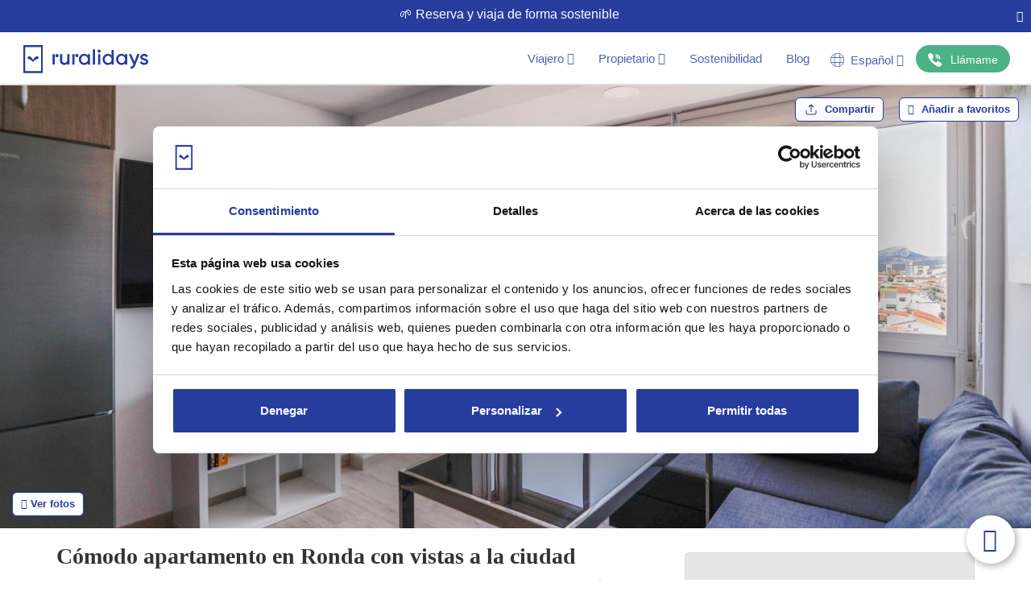

--- FILE ---
content_type: text/css
request_url: https://www.ruralidays.com/cache/css-48d4a52387d6613a72032b297019f8ea.css
body_size: 683865
content:
/*!
 * Bootstrap v3.3.6 (http://getbootstrap.com)
 * Copyright 2011-2015 Twitter, Inc.
 * Licensed under MIT (https://github.com/twbs/bootstrap/blob/master/LICENSE)
 *//*! normalize.css v3.0.3 | MIT License | github.com/necolas/normalize.css */html{font-family:sans-serif;-webkit-text-size-adjust:100%;-ms-text-size-adjust:100%}body{margin:0}article,aside,details,figcaption,figure,footer,header,hgroup,main,menu,nav,section,summary{display:block}audio,canvas,progress,video{display:inline-block;vertical-align:baseline}audio:not([controls]){display:none;height:0}[hidden],template{display:none}a{background-color:transparent}a:active,a:hover{outline:0}abbr[title]{border-bottom:1px dotted}b,strong{font-weight:700}dfn{font-style:italic}h1{margin:.67em 0;font-size:2em}mark{color:#000;background:#ff0}small{font-size:80%}sub,sup{position:relative;font-size:75%;line-height:0;vertical-align:baseline}sup{top:-.5em}sub{bottom:-.25em}img{border:0}svg:not(:root){overflow:hidden}figure{margin:1em 40px}hr{height:0;-webkit-box-sizing:content-box;-moz-box-sizing:content-box;box-sizing:content-box}pre{overflow:auto}code,kbd,pre,samp{font-family:monospace,monospace;font-size:1em}button,input,optgroup,select,textarea{margin:0;font:inherit;color:inherit}button{overflow:visible}button,select{text-transform:none}button,html input[type=button],input[type=reset],input[type=submit]{-webkit-appearance:button;cursor:pointer}button[disabled],html input[disabled]{cursor:default}button::-moz-focus-inner,input::-moz-focus-inner{padding:0;border:0}input{line-height:normal}input[type=checkbox],input[type=radio]{-webkit-box-sizing:border-box;-moz-box-sizing:border-box;box-sizing:border-box;padding:0}input[type=number]::-webkit-inner-spin-button,input[type=number]::-webkit-outer-spin-button{height:auto}input[type=search]{-webkit-box-sizing:content-box;-moz-box-sizing:content-box;box-sizing:content-box;-webkit-appearance:textfield}input[type=search]::-webkit-search-cancel-button,input[type=search]::-webkit-search-decoration{-webkit-appearance:none}fieldset{padding:.35em .625em .75em;margin:0 2px;border:1px solid silver}legend{padding:0;border:0}textarea{overflow:auto}optgroup{font-weight:700}table{border-spacing:0;border-collapse:collapse}td,th{padding:0}/*! Source: https://github.com/h5bp/html5-boilerplate/blob/master/src/css/main.css */@media print{*,:after,:before{color:#000!important;text-shadow:none!important;background:0 0!important;-webkit-box-shadow:none!important;box-shadow:none!important}a,a:visited{text-decoration:underline}a[href]:after{content:" (" attr(href) ")"}abbr[title]:after{content:" (" attr(title) ")"}a[href^="javascript:"]:after,a[href^="#"]:after{content:""}blockquote,pre{border:1px solid #999;page-break-inside:avoid}thead{display:table-header-group}img,tr{page-break-inside:avoid}img{max-width:100%!important}h2,h3,p{orphans:3;widows:3}h2,h3{page-break-after:avoid}.navbar{display:none}.btn>.caret,.dropup>.btn>.caret{border-top-color:#000!important}.label{border:1px solid #000}.table{border-collapse:collapse!important}.table td,.table th{background-color:#fff!important}.table-bordered td,.table-bordered th{border:1px solid #ddd!important}}@font-face{font-family:'Glyphicons Halflings';src:url("/media/system/lib/bootstrap-3.3.6-dist/fonts/glyphicons-halflings-regular.eot");src:url("/media/system/lib/bootstrap-3.3.6-dist/fonts/glyphicons-halflings-regular.eot?#iefix") format('embedded-opentype'),url("/media/system/lib/bootstrap-3.3.6-dist/fonts/glyphicons-halflings-regular.woff2") format('woff2'),url("/media/system/lib/bootstrap-3.3.6-dist/fonts/glyphicons-halflings-regular.woff") format('woff'),url("/media/system/lib/bootstrap-3.3.6-dist/fonts/glyphicons-halflings-regular.ttf") format('truetype'),url("/media/system/lib/bootstrap-3.3.6-dist/fonts/glyphicons-halflings-regular.svg#glyphicons_halflingsregular") format('svg')}.glyphicon{position:relative;top:1px;display:inline-block;font-family:'Glyphicons Halflings';font-style:normal;font-weight:400;line-height:1;-webkit-font-smoothing:antialiased;-moz-osx-font-smoothing:grayscale}.glyphicon-asterisk:before{content:"\002a"}.glyphicon-plus:before{content:"\002b"}.glyphicon-eur:before,.glyphicon-euro:before{content:"\20ac"}.glyphicon-minus:before{content:"\2212"}.glyphicon-cloud:before{content:"\2601"}.glyphicon-envelope:before{content:"\2709"}.glyphicon-pencil:before{content:"\270f"}.glyphicon-glass:before{content:"\e001"}.glyphicon-music:before{content:"\e002"}.glyphicon-search:before{content:"\e003"}.glyphicon-heart:before{content:"\e005"}.glyphicon-star:before{content:"\e006"}.glyphicon-star-empty:before{content:"\e007"}.glyphicon-user:before{content:"\e008"}.glyphicon-film:before{content:"\e009"}.glyphicon-th-large:before{content:"\e010"}.glyphicon-th:before{content:"\e011"}.glyphicon-th-list:before{content:"\e012"}.glyphicon-ok:before{content:"\e013"}.glyphicon-remove:before{content:"\e014"}.glyphicon-zoom-in:before{content:"\e015"}.glyphicon-zoom-out:before{content:"\e016"}.glyphicon-off:before{content:"\e017"}.glyphicon-signal:before{content:"\e018"}.glyphicon-cog:before{content:"\e019"}.glyphicon-trash:before{content:"\e020"}.glyphicon-home:before{content:"\e021"}.glyphicon-file:before{content:"\e022"}.glyphicon-time:before{content:"\e023"}.glyphicon-road:before{content:"\e024"}.glyphicon-download-alt:before{content:"\e025"}.glyphicon-download:before{content:"\e026"}.glyphicon-upload:before{content:"\e027"}.glyphicon-inbox:before{content:"\e028"}.glyphicon-play-circle:before{content:"\e029"}.glyphicon-repeat:before{content:"\e030"}.glyphicon-refresh:before{content:"\e031"}.glyphicon-list-alt:before{content:"\e032"}.glyphicon-lock:before{content:"\e033"}.glyphicon-flag:before{content:"\e034"}.glyphicon-headphones:before{content:"\e035"}.glyphicon-volume-off:before{content:"\e036"}.glyphicon-volume-down:before{content:"\e037"}.glyphicon-volume-up:before{content:"\e038"}.glyphicon-qrcode:before{content:"\e039"}.glyphicon-barcode:before{content:"\e040"}.glyphicon-tag:before{content:"\e041"}.glyphicon-tags:before{content:"\e042"}.glyphicon-book:before{content:"\e043"}.glyphicon-bookmark:before{content:"\e044"}.glyphicon-print:before{content:"\e045"}.glyphicon-camera:before{content:"\e046"}.glyphicon-font:before{content:"\e047"}.glyphicon-bold:before{content:"\e048"}.glyphicon-italic:before{content:"\e049"}.glyphicon-text-height:before{content:"\e050"}.glyphicon-text-width:before{content:"\e051"}.glyphicon-align-left:before{content:"\e052"}.glyphicon-align-center:before{content:"\e053"}.glyphicon-align-right:before{content:"\e054"}.glyphicon-align-justify:before{content:"\e055"}.glyphicon-list:before{content:"\e056"}.glyphicon-indent-left:before{content:"\e057"}.glyphicon-indent-right:before{content:"\e058"}.glyphicon-facetime-video:before{content:"\e059"}.glyphicon-picture:before{content:"\e060"}.glyphicon-map-marker:before{content:"\e062"}.glyphicon-adjust:before{content:"\e063"}.glyphicon-tint:before{content:"\e064"}.glyphicon-edit:before{content:"\e065"}.glyphicon-share:before{content:"\e066"}.glyphicon-check:before{content:"\e067"}.glyphicon-move:before{content:"\e068"}.glyphicon-step-backward:before{content:"\e069"}.glyphicon-fast-backward:before{content:"\e070"}.glyphicon-backward:before{content:"\e071"}.glyphicon-play:before{content:"\e072"}.glyphicon-pause:before{content:"\e073"}.glyphicon-stop:before{content:"\e074"}.glyphicon-forward:before{content:"\e075"}.glyphicon-fast-forward:before{content:"\e076"}.glyphicon-step-forward:before{content:"\e077"}.glyphicon-eject:before{content:"\e078"}.glyphicon-chevron-left:before{content:"\e079"}.glyphicon-chevron-right:before{content:"\e080"}.glyphicon-plus-sign:before{content:"\e081"}.glyphicon-minus-sign:before{content:"\e082"}.glyphicon-remove-sign:before{content:"\e083"}.glyphicon-ok-sign:before{content:"\e084"}.glyphicon-question-sign:before{content:"\e085"}.glyphicon-info-sign:before{content:"\e086"}.glyphicon-screenshot:before{content:"\e087"}.glyphicon-remove-circle:before{content:"\e088"}.glyphicon-ok-circle:before{content:"\e089"}.glyphicon-ban-circle:before{content:"\e090"}.glyphicon-arrow-left:before{content:"\e091"}.glyphicon-arrow-right:before{content:"\e092"}.glyphicon-arrow-up:before{content:"\e093"}.glyphicon-arrow-down:before{content:"\e094"}.glyphicon-share-alt:before{content:"\e095"}.glyphicon-resize-full:before{content:"\e096"}.glyphicon-resize-small:before{content:"\e097"}.glyphicon-exclamation-sign:before{content:"\e101"}.glyphicon-gift:before{content:"\e102"}.glyphicon-leaf:before{content:"\e103"}.glyphicon-fire:before{content:"\e104"}.glyphicon-eye-open:before{content:"\e105"}.glyphicon-eye-close:before{content:"\e106"}.glyphicon-warning-sign:before{content:"\e107"}.glyphicon-plane:before{content:"\e108"}.glyphicon-calendar:before{content:"\e109"}.glyphicon-random:before{content:"\e110"}.glyphicon-comment:before{content:"\e111"}.glyphicon-magnet:before{content:"\e112"}.glyphicon-chevron-up:before{content:"\e113"}.glyphicon-chevron-down:before{content:"\e114"}.glyphicon-retweet:before{content:"\e115"}.glyphicon-shopping-cart:before{content:"\e116"}.glyphicon-folder-close:before{content:"\e117"}.glyphicon-folder-open:before{content:"\e118"}.glyphicon-resize-vertical:before{content:"\e119"}.glyphicon-resize-horizontal:before{content:"\e120"}.glyphicon-hdd:before{content:"\e121"}.glyphicon-bullhorn:before{content:"\e122"}.glyphicon-bell:before{content:"\e123"}.glyphicon-certificate:before{content:"\e124"}.glyphicon-thumbs-up:before{content:"\e125"}.glyphicon-thumbs-down:before{content:"\e126"}.glyphicon-hand-right:before{content:"\e127"}.glyphicon-hand-left:before{content:"\e128"}.glyphicon-hand-up:before{content:"\e129"}.glyphicon-hand-down:before{content:"\e130"}.glyphicon-circle-arrow-right:before{content:"\e131"}.glyphicon-circle-arrow-left:before{content:"\e132"}.glyphicon-circle-arrow-up:before{content:"\e133"}.glyphicon-circle-arrow-down:before{content:"\e134"}.glyphicon-globe:before{content:"\e135"}.glyphicon-wrench:before{content:"\e136"}.glyphicon-tasks:before{content:"\e137"}.glyphicon-filter:before{content:"\e138"}.glyphicon-briefcase:before{content:"\e139"}.glyphicon-fullscreen:before{content:"\e140"}.glyphicon-dashboard:before{content:"\e141"}.glyphicon-paperclip:before{content:"\e142"}.glyphicon-heart-empty:before{content:"\e143"}.glyphicon-link:before{content:"\e144"}.glyphicon-phone:before{content:"\e145"}.glyphicon-pushpin:before{content:"\e146"}.glyphicon-usd:before{content:"\e148"}.glyphicon-gbp:before{content:"\e149"}.glyphicon-sort:before{content:"\e150"}.glyphicon-sort-by-alphabet:before{content:"\e151"}.glyphicon-sort-by-alphabet-alt:before{content:"\e152"}.glyphicon-sort-by-order:before{content:"\e153"}.glyphicon-sort-by-order-alt:before{content:"\e154"}.glyphicon-sort-by-attributes:before{content:"\e155"}.glyphicon-sort-by-attributes-alt:before{content:"\e156"}.glyphicon-unchecked:before{content:"\e157"}.glyphicon-expand:before{content:"\e158"}.glyphicon-collapse-down:before{content:"\e159"}.glyphicon-collapse-up:before{content:"\e160"}.glyphicon-log-in:before{content:"\e161"}.glyphicon-flash:before{content:"\e162"}.glyphicon-log-out:before{content:"\e163"}.glyphicon-new-window:before{content:"\e164"}.glyphicon-record:before{content:"\e165"}.glyphicon-save:before{content:"\e166"}.glyphicon-open:before{content:"\e167"}.glyphicon-saved:before{content:"\e168"}.glyphicon-import:before{content:"\e169"}.glyphicon-export:before{content:"\e170"}.glyphicon-send:before{content:"\e171"}.glyphicon-floppy-disk:before{content:"\e172"}.glyphicon-floppy-saved:before{content:"\e173"}.glyphicon-floppy-remove:before{content:"\e174"}.glyphicon-floppy-save:before{content:"\e175"}.glyphicon-floppy-open:before{content:"\e176"}.glyphicon-credit-card:before{content:"\e177"}.glyphicon-transfer:before{content:"\e178"}.glyphicon-cutlery:before{content:"\e179"}.glyphicon-header:before{content:"\e180"}.glyphicon-compressed:before{content:"\e181"}.glyphicon-earphone:before{content:"\e182"}.glyphicon-phone-alt:before{content:"\e183"}.glyphicon-tower:before{content:"\e184"}.glyphicon-stats:before{content:"\e185"}.glyphicon-sd-video:before{content:"\e186"}.glyphicon-hd-video:before{content:"\e187"}.glyphicon-subtitles:before{content:"\e188"}.glyphicon-sound-stereo:before{content:"\e189"}.glyphicon-sound-dolby:before{content:"\e190"}.glyphicon-sound-5-1:before{content:"\e191"}.glyphicon-sound-6-1:before{content:"\e192"}.glyphicon-sound-7-1:before{content:"\e193"}.glyphicon-copyright-mark:before{content:"\e194"}.glyphicon-registration-mark:before{content:"\e195"}.glyphicon-cloud-download:before{content:"\e197"}.glyphicon-cloud-upload:before{content:"\e198"}.glyphicon-tree-conifer:before{content:"\e199"}.glyphicon-tree-deciduous:before{content:"\e200"}.glyphicon-cd:before{content:"\e201"}.glyphicon-save-file:before{content:"\e202"}.glyphicon-open-file:before{content:"\e203"}.glyphicon-level-up:before{content:"\e204"}.glyphicon-copy:before{content:"\e205"}.glyphicon-paste:before{content:"\e206"}.glyphicon-alert:before{content:"\e209"}.glyphicon-equalizer:before{content:"\e210"}.glyphicon-king:before{content:"\e211"}.glyphicon-queen:before{content:"\e212"}.glyphicon-pawn:before{content:"\e213"}.glyphicon-bishop:before{content:"\e214"}.glyphicon-knight:before{content:"\e215"}.glyphicon-baby-formula:before{content:"\e216"}.glyphicon-tent:before{content:"\26fa"}.glyphicon-blackboard:before{content:"\e218"}.glyphicon-bed:before{content:"\e219"}.glyphicon-apple:before{content:"\f8ff"}.glyphicon-erase:before{content:"\e221"}.glyphicon-hourglass:before{content:"\231b"}.glyphicon-lamp:before{content:"\e223"}.glyphicon-duplicate:before{content:"\e224"}.glyphicon-piggy-bank:before{content:"\e225"}.glyphicon-scissors:before{content:"\e226"}.glyphicon-bitcoin:before{content:"\e227"}.glyphicon-btc:before{content:"\e227"}.glyphicon-xbt:before{content:"\e227"}.glyphicon-yen:before{content:"\00a5"}.glyphicon-jpy:before{content:"\00a5"}.glyphicon-ruble:before{content:"\20bd"}.glyphicon-rub:before{content:"\20bd"}.glyphicon-scale:before{content:"\e230"}.glyphicon-ice-lolly:before{content:"\e231"}.glyphicon-ice-lolly-tasted:before{content:"\e232"}.glyphicon-education:before{content:"\e233"}.glyphicon-option-horizontal:before{content:"\e234"}.glyphicon-option-vertical:before{content:"\e235"}.glyphicon-menu-hamburger:before{content:"\e236"}.glyphicon-modal-window:before{content:"\e237"}.glyphicon-oil:before{content:"\e238"}.glyphicon-grain:before{content:"\e239"}.glyphicon-sunglasses:before{content:"\e240"}.glyphicon-text-size:before{content:"\e241"}.glyphicon-text-color:before{content:"\e242"}.glyphicon-text-background:before{content:"\e243"}.glyphicon-object-align-top:before{content:"\e244"}.glyphicon-object-align-bottom:before{content:"\e245"}.glyphicon-object-align-horizontal:before{content:"\e246"}.glyphicon-object-align-left:before{content:"\e247"}.glyphicon-object-align-vertical:before{content:"\e248"}.glyphicon-object-align-right:before{content:"\e249"}.glyphicon-triangle-right:before{content:"\e250"}.glyphicon-triangle-left:before{content:"\e251"}.glyphicon-triangle-bottom:before{content:"\e252"}.glyphicon-triangle-top:before{content:"\e253"}.glyphicon-console:before{content:"\e254"}.glyphicon-superscript:before{content:"\e255"}.glyphicon-subscript:before{content:"\e256"}.glyphicon-menu-left:before{content:"\e257"}.glyphicon-menu-right:before{content:"\e258"}.glyphicon-menu-down:before{content:"\e259"}.glyphicon-menu-up:before{content:"\e260"}*{-webkit-box-sizing:border-box;-moz-box-sizing:border-box;box-sizing:border-box}:after,:before{-webkit-box-sizing:border-box;-moz-box-sizing:border-box;box-sizing:border-box}html{font-size:10px;-webkit-tap-highlight-color:rgba(0,0,0,0)}body{font-family:"Helvetica Neue",Helvetica,Arial,sans-serif;font-size:14px;line-height:1.42857143;color:#333;background-color:#fff}button,input,select,textarea{font-family:inherit;font-size:inherit;line-height:inherit}a{color:#337ab7;text-decoration:none}a:focus,a:hover{color:#23527c;text-decoration:underline}a:focus{outline:thin dotted;outline:5px auto -webkit-focus-ring-color;outline-offset:-2px}figure{margin:0}img{vertical-align:middle}.carousel-inner>.item>a>img,.carousel-inner>.item>img,.img-responsive,.thumbnail a>img,.thumbnail>img{display:block;max-width:100%;height:auto}.img-rounded{border-radius:6px}.img-thumbnail{display:inline-block;max-width:100%;height:auto;padding:4px;line-height:1.42857143;background-color:#fff;border:1px solid #ddd;border-radius:4px;-webkit-transition:all .2s ease-in-out;-o-transition:all .2s ease-in-out;transition:all .2s ease-in-out}.img-circle{border-radius:50%}hr{margin-top:20px;margin-bottom:20px;border:0;border-top:1px solid #eee}.sr-only{position:absolute;width:1px;height:1px;padding:0;margin:-1px;overflow:hidden;clip:rect(0,0,0,0);border:0}.sr-only-focusable:active,.sr-only-focusable:focus{position:static;width:auto;height:auto;margin:0;overflow:visible;clip:auto}[role=button]{cursor:pointer}.h1,.h2,.h3,.h4,.h5,.h6,h1,h2,h3,h4,h5,h6{font-family:inherit;font-weight:500;line-height:1.1;color:inherit}.h1 .small,.h1 small,.h2 .small,.h2 small,.h3 .small,.h3 small,.h4 .small,.h4 small,.h5 .small,.h5 small,.h6 .small,.h6 small,h1 .small,h1 small,h2 .small,h2 small,h3 .small,h3 small,h4 .small,h4 small,h5 .small,h5 small,h6 .small,h6 small{font-weight:400;line-height:1;color:#777}.h1,.h2,.h3,h1,h2,h3{margin-top:20px;margin-bottom:10px}.h1 .small,.h1 small,.h2 .small,.h2 small,.h3 .small,.h3 small,h1 .small,h1 small,h2 .small,h2 small,h3 .small,h3 small{font-size:65%}.h4,.h5,.h6,h4,h5,h6{margin-top:10px;margin-bottom:10px}.h4 .small,.h4 small,.h5 .small,.h5 small,.h6 .small,.h6 small,h4 .small,h4 small,h5 .small,h5 small,h6 .small,h6 small{font-size:75%}.h1,h1{font-size:36px}.h2,h2{font-size:30px}.h3,h3{font-size:24px}.h4,h4{font-size:18px}.h5,h5{font-size:14px}.h6,h6{font-size:12px}p{margin:0 0 10px}.lead{margin-bottom:20px;font-size:16px;font-weight:300;line-height:1.4}@media (min-width:768px){.lead{font-size:21px}}.small,small{font-size:85%}.mark,mark{padding:.2em;background-color:#fcf8e3}.text-left{text-align:left}.text-right{text-align:right}.text-center{text-align:center}.text-justify{text-align:justify}.text-nowrap{white-space:nowrap}.text-lowercase{text-transform:lowercase}.text-uppercase{text-transform:uppercase}.text-capitalize{text-transform:capitalize}.text-muted{color:#777}.text-primary{color:#337ab7}a.text-primary:focus,a.text-primary:hover{color:#286090}.text-success{color:#3c763d}a.text-success:focus,a.text-success:hover{color:#2b542c}.text-info{color:#31708f}a.text-info:focus,a.text-info:hover{color:#245269}.text-warning{color:#8a6d3b}a.text-warning:focus,a.text-warning:hover{color:#66512c}.text-danger{color:#a94442}a.text-danger:focus,a.text-danger:hover{color:#843534}.bg-primary{color:#fff;background-color:#337ab7}a.bg-primary:focus,a.bg-primary:hover{background-color:#286090}.bg-success{background-color:#dff0d8}a.bg-success:focus,a.bg-success:hover{background-color:#c1e2b3}.bg-info{background-color:#d9edf7}a.bg-info:focus,a.bg-info:hover{background-color:#afd9ee}.bg-warning{background-color:#fcf8e3}a.bg-warning:focus,a.bg-warning:hover{background-color:#f7ecb5}.bg-danger{background-color:#f2dede}a.bg-danger:focus,a.bg-danger:hover{background-color:#e4b9b9}.page-header{padding-bottom:9px;margin:40px 0 20px;border-bottom:1px solid #eee}ol,ul{margin-top:0;margin-bottom:10px}ol ol,ol ul,ul ol,ul ul{margin-bottom:0}.list-unstyled{padding-left:0;list-style:none}.list-inline{padding-left:0;margin-left:-5px;list-style:none}.list-inline>li{display:inline-block;padding-right:5px;padding-left:5px}dl{margin-top:0;margin-bottom:20px}dd,dt{line-height:1.42857143}dt{font-weight:700}dd{margin-left:0}@media (min-width:768px){.dl-horizontal dt{float:left;width:160px;overflow:hidden;clear:left;text-align:right;text-overflow:ellipsis;white-space:nowrap}.dl-horizontal dd{margin-left:180px}}abbr[data-original-title],abbr[title]{cursor:help;border-bottom:1px dotted #777}.initialism{font-size:90%;text-transform:uppercase}blockquote{padding:10px 20px;margin:0 0 20px;font-size:17.5px;border-left:5px solid #eee}blockquote ol:last-child,blockquote p:last-child,blockquote ul:last-child{margin-bottom:0}blockquote .small,blockquote footer,blockquote small{display:block;font-size:80%;line-height:1.42857143;color:#777}blockquote .small:before,blockquote footer:before,blockquote small:before{content:'\2014 \00A0'}.blockquote-reverse,blockquote.pull-right{padding-right:15px;padding-left:0;text-align:right;border-right:5px solid #eee;border-left:0}.blockquote-reverse .small:before,.blockquote-reverse footer:before,.blockquote-reverse small:before,blockquote.pull-right .small:before,blockquote.pull-right footer:before,blockquote.pull-right small:before{content:''}.blockquote-reverse .small:after,.blockquote-reverse footer:after,.blockquote-reverse small:after,blockquote.pull-right .small:after,blockquote.pull-right footer:after,blockquote.pull-right small:after{content:'\00A0 \2014'}address{margin-bottom:20px;font-style:normal;line-height:1.42857143}code,kbd,pre,samp{font-family:Menlo,Monaco,Consolas,"Courier New",monospace}code{padding:2px 4px;font-size:90%;color:#c7254e;background-color:#f9f2f4;border-radius:4px}kbd{padding:2px 4px;font-size:90%;color:#fff;background-color:#333;border-radius:3px;-webkit-box-shadow:inset 0 -1px 0 rgba(0,0,0,.25);box-shadow:inset 0 -1px 0 rgba(0,0,0,.25)}kbd kbd{padding:0;font-size:100%;font-weight:700;-webkit-box-shadow:none;box-shadow:none}pre{display:block;padding:9.5px;margin:0 0 10px;font-size:13px;line-height:1.42857143;color:#333;word-break:break-all;word-wrap:break-word;background-color:#f5f5f5;border:1px solid #ccc;border-radius:4px}pre code{padding:0;font-size:inherit;color:inherit;white-space:pre-wrap;background-color:transparent;border-radius:0}.pre-scrollable{max-height:340px;overflow-y:scroll}.container{padding-right:15px;padding-left:15px;margin-right:auto;margin-left:auto}@media (min-width:768px){.container{width:750px}}@media (min-width:992px){.container{width:970px}}@media (min-width:1200px){.container{width:1170px}}.container-fluid{padding-right:15px;padding-left:15px;margin-right:auto;margin-left:auto}.row{margin-right:-15px;margin-left:-15px}.col-lg-1,.col-lg-10,.col-lg-11,.col-lg-12,.col-lg-2,.col-lg-3,.col-lg-4,.col-lg-5,.col-lg-6,.col-lg-7,.col-lg-8,.col-lg-9,.col-md-1,.col-md-10,.col-md-11,.col-md-12,.col-md-2,.col-md-3,.col-md-4,.col-md-5,.col-md-6,.col-md-7,.col-md-8,.col-md-9,.col-sm-1,.col-sm-10,.col-sm-11,.col-sm-12,.col-sm-2,.col-sm-3,.col-sm-4,.col-sm-5,.col-sm-6,.col-sm-7,.col-sm-8,.col-sm-9,.col-xs-1,.col-xs-10,.col-xs-11,.col-xs-12,.col-xs-2,.col-xs-3,.col-xs-4,.col-xs-5,.col-xs-6,.col-xs-7,.col-xs-8,.col-xs-9{position:relative;min-height:1px;padding-right:15px;padding-left:15px}.col-xs-1,.col-xs-10,.col-xs-11,.col-xs-12,.col-xs-2,.col-xs-3,.col-xs-4,.col-xs-5,.col-xs-6,.col-xs-7,.col-xs-8,.col-xs-9{float:left}.col-xs-12{width:100%}.col-xs-11{width:91.66666667%}.col-xs-10{width:83.33333333%}.col-xs-9{width:75%}.col-xs-8{width:66.66666667%}.col-xs-7{width:58.33333333%}.col-xs-6{width:50%}.col-xs-5{width:41.66666667%}.col-xs-4{width:33.33333333%}.col-xs-3{width:25%}.col-xs-2{width:16.66666667%}.col-xs-1{width:8.33333333%}.col-xs-pull-12{right:100%}.col-xs-pull-11{right:91.66666667%}.col-xs-pull-10{right:83.33333333%}.col-xs-pull-9{right:75%}.col-xs-pull-8{right:66.66666667%}.col-xs-pull-7{right:58.33333333%}.col-xs-pull-6{right:50%}.col-xs-pull-5{right:41.66666667%}.col-xs-pull-4{right:33.33333333%}.col-xs-pull-3{right:25%}.col-xs-pull-2{right:16.66666667%}.col-xs-pull-1{right:8.33333333%}.col-xs-pull-0{right:auto}.col-xs-push-12{left:100%}.col-xs-push-11{left:91.66666667%}.col-xs-push-10{left:83.33333333%}.col-xs-push-9{left:75%}.col-xs-push-8{left:66.66666667%}.col-xs-push-7{left:58.33333333%}.col-xs-push-6{left:50%}.col-xs-push-5{left:41.66666667%}.col-xs-push-4{left:33.33333333%}.col-xs-push-3{left:25%}.col-xs-push-2{left:16.66666667%}.col-xs-push-1{left:8.33333333%}.col-xs-push-0{left:auto}.col-xs-offset-12{margin-left:100%}.col-xs-offset-11{margin-left:91.66666667%}.col-xs-offset-10{margin-left:83.33333333%}.col-xs-offset-9{margin-left:75%}.col-xs-offset-8{margin-left:66.66666667%}.col-xs-offset-7{margin-left:58.33333333%}.col-xs-offset-6{margin-left:50%}.col-xs-offset-5{margin-left:41.66666667%}.col-xs-offset-4{margin-left:33.33333333%}.col-xs-offset-3{margin-left:25%}.col-xs-offset-2{margin-left:16.66666667%}.col-xs-offset-1{margin-left:8.33333333%}.col-xs-offset-0{margin-left:0}@media (min-width:768px){.col-sm-1,.col-sm-10,.col-sm-11,.col-sm-12,.col-sm-2,.col-sm-3,.col-sm-4,.col-sm-5,.col-sm-6,.col-sm-7,.col-sm-8,.col-sm-9{float:left}.col-sm-12{width:100%}.col-sm-11{width:91.66666667%}.col-sm-10{width:83.33333333%}.col-sm-9{width:75%}.col-sm-8{width:66.66666667%}.col-sm-7{width:58.33333333%}.col-sm-6{width:50%}.col-sm-5{width:41.66666667%}.col-sm-4{width:33.33333333%}.col-sm-3{width:25%}.col-sm-2{width:16.66666667%}.col-sm-1{width:8.33333333%}.col-sm-pull-12{right:100%}.col-sm-pull-11{right:91.66666667%}.col-sm-pull-10{right:83.33333333%}.col-sm-pull-9{right:75%}.col-sm-pull-8{right:66.66666667%}.col-sm-pull-7{right:58.33333333%}.col-sm-pull-6{right:50%}.col-sm-pull-5{right:41.66666667%}.col-sm-pull-4{right:33.33333333%}.col-sm-pull-3{right:25%}.col-sm-pull-2{right:16.66666667%}.col-sm-pull-1{right:8.33333333%}.col-sm-pull-0{right:auto}.col-sm-push-12{left:100%}.col-sm-push-11{left:91.66666667%}.col-sm-push-10{left:83.33333333%}.col-sm-push-9{left:75%}.col-sm-push-8{left:66.66666667%}.col-sm-push-7{left:58.33333333%}.col-sm-push-6{left:50%}.col-sm-push-5{left:41.66666667%}.col-sm-push-4{left:33.33333333%}.col-sm-push-3{left:25%}.col-sm-push-2{left:16.66666667%}.col-sm-push-1{left:8.33333333%}.col-sm-push-0{left:auto}.col-sm-offset-12{margin-left:100%}.col-sm-offset-11{margin-left:91.66666667%}.col-sm-offset-10{margin-left:83.33333333%}.col-sm-offset-9{margin-left:75%}.col-sm-offset-8{margin-left:66.66666667%}.col-sm-offset-7{margin-left:58.33333333%}.col-sm-offset-6{margin-left:50%}.col-sm-offset-5{margin-left:41.66666667%}.col-sm-offset-4{margin-left:33.33333333%}.col-sm-offset-3{margin-left:25%}.col-sm-offset-2{margin-left:16.66666667%}.col-sm-offset-1{margin-left:8.33333333%}.col-sm-offset-0{margin-left:0}}@media (min-width:992px){.col-md-1,.col-md-10,.col-md-11,.col-md-12,.col-md-2,.col-md-3,.col-md-4,.col-md-5,.col-md-6,.col-md-7,.col-md-8,.col-md-9{float:left}.col-md-12{width:100%}.col-md-11{width:91.66666667%}.col-md-10{width:83.33333333%}.col-md-9{width:75%}.col-md-8{width:66.66666667%}.col-md-7{width:58.33333333%}.col-md-6{width:50%}.col-md-5{width:41.66666667%}.col-md-4{width:33.33333333%}.col-md-3{width:25%}.col-md-2{width:16.66666667%}.col-md-1{width:8.33333333%}.col-md-pull-12{right:100%}.col-md-pull-11{right:91.66666667%}.col-md-pull-10{right:83.33333333%}.col-md-pull-9{right:75%}.col-md-pull-8{right:66.66666667%}.col-md-pull-7{right:58.33333333%}.col-md-pull-6{right:50%}.col-md-pull-5{right:41.66666667%}.col-md-pull-4{right:33.33333333%}.col-md-pull-3{right:25%}.col-md-pull-2{right:16.66666667%}.col-md-pull-1{right:8.33333333%}.col-md-pull-0{right:auto}.col-md-push-12{left:100%}.col-md-push-11{left:91.66666667%}.col-md-push-10{left:83.33333333%}.col-md-push-9{left:75%}.col-md-push-8{left:66.66666667%}.col-md-push-7{left:58.33333333%}.col-md-push-6{left:50%}.col-md-push-5{left:41.66666667%}.col-md-push-4{left:33.33333333%}.col-md-push-3{left:25%}.col-md-push-2{left:16.66666667%}.col-md-push-1{left:8.33333333%}.col-md-push-0{left:auto}.col-md-offset-12{margin-left:100%}.col-md-offset-11{margin-left:91.66666667%}.col-md-offset-10{margin-left:83.33333333%}.col-md-offset-9{margin-left:75%}.col-md-offset-8{margin-left:66.66666667%}.col-md-offset-7{margin-left:58.33333333%}.col-md-offset-6{margin-left:50%}.col-md-offset-5{margin-left:41.66666667%}.col-md-offset-4{margin-left:33.33333333%}.col-md-offset-3{margin-left:25%}.col-md-offset-2{margin-left:16.66666667%}.col-md-offset-1{margin-left:8.33333333%}.col-md-offset-0{margin-left:0}}@media (min-width:1200px){.col-lg-1,.col-lg-10,.col-lg-11,.col-lg-12,.col-lg-2,.col-lg-3,.col-lg-4,.col-lg-5,.col-lg-6,.col-lg-7,.col-lg-8,.col-lg-9{float:left}.col-lg-12{width:100%}.col-lg-11{width:91.66666667%}.col-lg-10{width:83.33333333%}.col-lg-9{width:75%}.col-lg-8{width:66.66666667%}.col-lg-7{width:58.33333333%}.col-lg-6{width:50%}.col-lg-5{width:41.66666667%}.col-lg-4{width:33.33333333%}.col-lg-3{width:25%}.col-lg-2{width:16.66666667%}.col-lg-1{width:8.33333333%}.col-lg-pull-12{right:100%}.col-lg-pull-11{right:91.66666667%}.col-lg-pull-10{right:83.33333333%}.col-lg-pull-9{right:75%}.col-lg-pull-8{right:66.66666667%}.col-lg-pull-7{right:58.33333333%}.col-lg-pull-6{right:50%}.col-lg-pull-5{right:41.66666667%}.col-lg-pull-4{right:33.33333333%}.col-lg-pull-3{right:25%}.col-lg-pull-2{right:16.66666667%}.col-lg-pull-1{right:8.33333333%}.col-lg-pull-0{right:auto}.col-lg-push-12{left:100%}.col-lg-push-11{left:91.66666667%}.col-lg-push-10{left:83.33333333%}.col-lg-push-9{left:75%}.col-lg-push-8{left:66.66666667%}.col-lg-push-7{left:58.33333333%}.col-lg-push-6{left:50%}.col-lg-push-5{left:41.66666667%}.col-lg-push-4{left:33.33333333%}.col-lg-push-3{left:25%}.col-lg-push-2{left:16.66666667%}.col-lg-push-1{left:8.33333333%}.col-lg-push-0{left:auto}.col-lg-offset-12{margin-left:100%}.col-lg-offset-11{margin-left:91.66666667%}.col-lg-offset-10{margin-left:83.33333333%}.col-lg-offset-9{margin-left:75%}.col-lg-offset-8{margin-left:66.66666667%}.col-lg-offset-7{margin-left:58.33333333%}.col-lg-offset-6{margin-left:50%}.col-lg-offset-5{margin-left:41.66666667%}.col-lg-offset-4{margin-left:33.33333333%}.col-lg-offset-3{margin-left:25%}.col-lg-offset-2{margin-left:16.66666667%}.col-lg-offset-1{margin-left:8.33333333%}.col-lg-offset-0{margin-left:0}}table{background-color:transparent}caption{padding-top:8px;padding-bottom:8px;color:#777;text-align:left}th{text-align:left}.table{width:100%;max-width:100%;margin-bottom:20px}.table>tbody>tr>td,.table>tbody>tr>th,.table>tfoot>tr>td,.table>tfoot>tr>th,.table>thead>tr>td,.table>thead>tr>th{padding:8px;line-height:1.42857143;vertical-align:top;border-top:1px solid #ddd}.table>thead>tr>th{vertical-align:bottom;border-bottom:2px solid #ddd}.table>caption+thead>tr:first-child>td,.table>caption+thead>tr:first-child>th,.table>colgroup+thead>tr:first-child>td,.table>colgroup+thead>tr:first-child>th,.table>thead:first-child>tr:first-child>td,.table>thead:first-child>tr:first-child>th{border-top:0}.table>tbody+tbody{border-top:2px solid #ddd}.table .table{background-color:#fff}.table-condensed>tbody>tr>td,.table-condensed>tbody>tr>th,.table-condensed>tfoot>tr>td,.table-condensed>tfoot>tr>th,.table-condensed>thead>tr>td,.table-condensed>thead>tr>th{padding:5px}.table-bordered{border:1px solid #ddd}.table-bordered>tbody>tr>td,.table-bordered>tbody>tr>th,.table-bordered>tfoot>tr>td,.table-bordered>tfoot>tr>th,.table-bordered>thead>tr>td,.table-bordered>thead>tr>th{border:1px solid #ddd}.table-bordered>thead>tr>td,.table-bordered>thead>tr>th{border-bottom-width:2px}.table-striped>tbody>tr:nth-of-type(odd){background-color:#f9f9f9}.table-hover>tbody>tr:hover{background-color:#f5f5f5}table col[class*=col-]{position:static;display:table-column;float:none}table td[class*=col-],table th[class*=col-]{position:static;display:table-cell;float:none}.table>tbody>tr.active>td,.table>tbody>tr.active>th,.table>tbody>tr>td.active,.table>tbody>tr>th.active,.table>tfoot>tr.active>td,.table>tfoot>tr.active>th,.table>tfoot>tr>td.active,.table>tfoot>tr>th.active,.table>thead>tr.active>td,.table>thead>tr.active>th,.table>thead>tr>td.active,.table>thead>tr>th.active{background-color:#f5f5f5}.table-hover>tbody>tr.active:hover>td,.table-hover>tbody>tr.active:hover>th,.table-hover>tbody>tr:hover>.active,.table-hover>tbody>tr>td.active:hover,.table-hover>tbody>tr>th.active:hover{background-color:#e8e8e8}.table>tbody>tr.success>td,.table>tbody>tr.success>th,.table>tbody>tr>td.success,.table>tbody>tr>th.success,.table>tfoot>tr.success>td,.table>tfoot>tr.success>th,.table>tfoot>tr>td.success,.table>tfoot>tr>th.success,.table>thead>tr.success>td,.table>thead>tr.success>th,.table>thead>tr>td.success,.table>thead>tr>th.success{background-color:#dff0d8}.table-hover>tbody>tr.success:hover>td,.table-hover>tbody>tr.success:hover>th,.table-hover>tbody>tr:hover>.success,.table-hover>tbody>tr>td.success:hover,.table-hover>tbody>tr>th.success:hover{background-color:#d0e9c6}.table>tbody>tr.info>td,.table>tbody>tr.info>th,.table>tbody>tr>td.info,.table>tbody>tr>th.info,.table>tfoot>tr.info>td,.table>tfoot>tr.info>th,.table>tfoot>tr>td.info,.table>tfoot>tr>th.info,.table>thead>tr.info>td,.table>thead>tr.info>th,.table>thead>tr>td.info,.table>thead>tr>th.info{background-color:#d9edf7}.table-hover>tbody>tr.info:hover>td,.table-hover>tbody>tr.info:hover>th,.table-hover>tbody>tr:hover>.info,.table-hover>tbody>tr>td.info:hover,.table-hover>tbody>tr>th.info:hover{background-color:#c4e3f3}.table>tbody>tr.warning>td,.table>tbody>tr.warning>th,.table>tbody>tr>td.warning,.table>tbody>tr>th.warning,.table>tfoot>tr.warning>td,.table>tfoot>tr.warning>th,.table>tfoot>tr>td.warning,.table>tfoot>tr>th.warning,.table>thead>tr.warning>td,.table>thead>tr.warning>th,.table>thead>tr>td.warning,.table>thead>tr>th.warning{background-color:#fcf8e3}.table-hover>tbody>tr.warning:hover>td,.table-hover>tbody>tr.warning:hover>th,.table-hover>tbody>tr:hover>.warning,.table-hover>tbody>tr>td.warning:hover,.table-hover>tbody>tr>th.warning:hover{background-color:#faf2cc}.table>tbody>tr.danger>td,.table>tbody>tr.danger>th,.table>tbody>tr>td.danger,.table>tbody>tr>th.danger,.table>tfoot>tr.danger>td,.table>tfoot>tr.danger>th,.table>tfoot>tr>td.danger,.table>tfoot>tr>th.danger,.table>thead>tr.danger>td,.table>thead>tr.danger>th,.table>thead>tr>td.danger,.table>thead>tr>th.danger{background-color:#f2dede}.table-hover>tbody>tr.danger:hover>td,.table-hover>tbody>tr.danger:hover>th,.table-hover>tbody>tr:hover>.danger,.table-hover>tbody>tr>td.danger:hover,.table-hover>tbody>tr>th.danger:hover{background-color:#ebcccc}.table-responsive{min-height:.01%;overflow-x:auto}@media screen and (max-width:767px){.table-responsive{width:100%;margin-bottom:15px;overflow-y:hidden;-ms-overflow-style:-ms-autohiding-scrollbar;border:1px solid #ddd}.table-responsive>.table{margin-bottom:0}.table-responsive>.table>tbody>tr>td,.table-responsive>.table>tbody>tr>th,.table-responsive>.table>tfoot>tr>td,.table-responsive>.table>tfoot>tr>th,.table-responsive>.table>thead>tr>td,.table-responsive>.table>thead>tr>th{white-space:nowrap}.table-responsive>.table-bordered{border:0}.table-responsive>.table-bordered>tbody>tr>td:first-child,.table-responsive>.table-bordered>tbody>tr>th:first-child,.table-responsive>.table-bordered>tfoot>tr>td:first-child,.table-responsive>.table-bordered>tfoot>tr>th:first-child,.table-responsive>.table-bordered>thead>tr>td:first-child,.table-responsive>.table-bordered>thead>tr>th:first-child{border-left:0}.table-responsive>.table-bordered>tbody>tr>td:last-child,.table-responsive>.table-bordered>tbody>tr>th:last-child,.table-responsive>.table-bordered>tfoot>tr>td:last-child,.table-responsive>.table-bordered>tfoot>tr>th:last-child,.table-responsive>.table-bordered>thead>tr>td:last-child,.table-responsive>.table-bordered>thead>tr>th:last-child{border-right:0}.table-responsive>.table-bordered>tbody>tr:last-child>td,.table-responsive>.table-bordered>tbody>tr:last-child>th,.table-responsive>.table-bordered>tfoot>tr:last-child>td,.table-responsive>.table-bordered>tfoot>tr:last-child>th{border-bottom:0}}fieldset{min-width:0;padding:0;margin:0;border:0}legend{display:block;width:100%;padding:0;margin-bottom:20px;font-size:21px;line-height:inherit;color:#333;border:0;border-bottom:1px solid #e5e5e5}label{display:inline-block;max-width:100%;margin-bottom:5px;font-weight:700}input[type=search]{-webkit-box-sizing:border-box;-moz-box-sizing:border-box;box-sizing:border-box}input[type=checkbox],input[type=radio]{margin:4px 0 0;margin-top:1px\9;line-height:normal}input[type=file]{display:block}input[type=range]{display:block;width:100%}select[multiple],select[size]{height:auto}input[type=file]:focus,input[type=checkbox]:focus,input[type=radio]:focus{outline:thin dotted;outline:5px auto -webkit-focus-ring-color;outline-offset:-2px}output{display:block;padding-top:7px;font-size:14px;line-height:1.42857143;color:#555}.form-control{display:block;width:100%;height:34px;padding:6px 12px;font-size:14px;line-height:1.42857143;color:#555;background-color:#fff;background-image:none;border:1px solid #ccc;border-radius:4px;-webkit-box-shadow:inset 0 1px 1px rgba(0,0,0,.075);box-shadow:inset 0 1px 1px rgba(0,0,0,.075);-webkit-transition:border-color ease-in-out .15s,-webkit-box-shadow ease-in-out .15s;-o-transition:border-color ease-in-out .15s,box-shadow ease-in-out .15s;transition:border-color ease-in-out .15s,box-shadow ease-in-out .15s}.form-control:focus{border-color:#66afe9;outline:0;-webkit-box-shadow:inset 0 1px 1px rgba(0,0,0,.075),0 0 8px rgba(102,175,233,.6);box-shadow:inset 0 1px 1px rgba(0,0,0,.075),0 0 8px rgba(102,175,233,.6)}.form-control::-moz-placeholder{color:#999;opacity:1}.form-control:-ms-input-placeholder{color:#999}.form-control::-webkit-input-placeholder{color:#999}.form-control::-ms-expand{background-color:transparent;border:0}.form-control[disabled],.form-control[readonly],fieldset[disabled] .form-control{background-color:#eee;opacity:1}.form-control[disabled],fieldset[disabled] .form-control{cursor:not-allowed}textarea.form-control{height:auto}input[type=search]{-webkit-appearance:none}@media screen and (-webkit-min-device-pixel-ratio:0){input[type=date].form-control,input[type=time].form-control,input[type=datetime-local].form-control,input[type=month].form-control{line-height:34px}.input-group-sm input[type=date],.input-group-sm input[type=time],.input-group-sm input[type=datetime-local],.input-group-sm input[type=month],input[type=date].input-sm,input[type=time].input-sm,input[type=datetime-local].input-sm,input[type=month].input-sm{line-height:30px}.input-group-lg input[type=date],.input-group-lg input[type=time],.input-group-lg input[type=datetime-local],.input-group-lg input[type=month],input[type=date].input-lg,input[type=time].input-lg,input[type=datetime-local].input-lg,input[type=month].input-lg{line-height:46px}}.form-group{margin-bottom:15px}.checkbox,.radio{position:relative;display:block;margin-top:10px;margin-bottom:10px}.checkbox label,.radio label{min-height:20px;padding-left:20px;margin-bottom:0;font-weight:400;cursor:pointer}.checkbox input[type=checkbox],.checkbox-inline input[type=checkbox],.radio input[type=radio],.radio-inline input[type=radio]{position:absolute;margin-top:4px\9;margin-left:-20px}.checkbox+.checkbox,.radio+.radio{margin-top:-5px}.checkbox-inline,.radio-inline{position:relative;display:inline-block;padding-left:20px;margin-bottom:0;font-weight:400;vertical-align:middle;cursor:pointer}.checkbox-inline+.checkbox-inline,.radio-inline+.radio-inline{margin-top:0;margin-left:10px}fieldset[disabled] input[type=checkbox],fieldset[disabled] input[type=radio],input[type=checkbox].disabled,input[type=checkbox][disabled],input[type=radio].disabled,input[type=radio][disabled]{cursor:not-allowed}.checkbox-inline.disabled,.radio-inline.disabled,fieldset[disabled] .checkbox-inline,fieldset[disabled] .radio-inline{cursor:not-allowed}.checkbox.disabled label,.radio.disabled label,fieldset[disabled] .checkbox label,fieldset[disabled] .radio label{cursor:not-allowed}.form-control-static{min-height:34px;padding-top:7px;padding-bottom:7px;margin-bottom:0}.form-control-static.input-lg,.form-control-static.input-sm{padding-right:0;padding-left:0}.input-sm{height:30px;padding:5px 10px;font-size:12px;line-height:1.5;border-radius:3px}select.input-sm{height:30px;line-height:30px}select[multiple].input-sm,textarea.input-sm{height:auto}.form-group-sm .form-control{height:30px;padding:5px 10px;font-size:12px;line-height:1.5;border-radius:3px}.form-group-sm select.form-control{height:30px;line-height:30px}.form-group-sm select[multiple].form-control,.form-group-sm textarea.form-control{height:auto}.form-group-sm .form-control-static{height:30px;min-height:32px;padding:6px 10px;font-size:12px;line-height:1.5}.input-lg{height:46px;padding:10px 16px;font-size:18px;line-height:1.3333333;border-radius:6px}select.input-lg{height:46px;line-height:46px}select[multiple].input-lg,textarea.input-lg{height:auto}.form-group-lg .form-control{height:46px;padding:10px 16px;font-size:18px;line-height:1.3333333;border-radius:6px}.form-group-lg select.form-control{height:46px;line-height:46px}.form-group-lg select[multiple].form-control,.form-group-lg textarea.form-control{height:auto}.form-group-lg .form-control-static{height:46px;min-height:38px;padding:11px 16px;font-size:18px;line-height:1.3333333}.has-feedback{position:relative}.has-feedback .form-control{padding-right:42.5px}.form-control-feedback{position:absolute;top:0;right:0;z-index:2;display:block;width:34px;height:34px;line-height:34px;text-align:center;pointer-events:none}.form-group-lg .form-control+.form-control-feedback,.input-group-lg+.form-control-feedback,.input-lg+.form-control-feedback{width:46px;height:46px;line-height:46px}.form-group-sm .form-control+.form-control-feedback,.input-group-sm+.form-control-feedback,.input-sm+.form-control-feedback{width:30px;height:30px;line-height:30px}.has-success .checkbox,.has-success .checkbox-inline,.has-success .control-label,.has-success .help-block,.has-success .radio,.has-success .radio-inline,.has-success.checkbox label,.has-success.checkbox-inline label,.has-success.radio label,.has-success.radio-inline label{color:#3c763d}.has-success .form-control{border-color:#3c763d;-webkit-box-shadow:inset 0 1px 1px rgba(0,0,0,.075);box-shadow:inset 0 1px 1px rgba(0,0,0,.075)}.has-success .form-control:focus{border-color:#2b542c;-webkit-box-shadow:inset 0 1px 1px rgba(0,0,0,.075),0 0 6px #67b168;box-shadow:inset 0 1px 1px rgba(0,0,0,.075),0 0 6px #67b168}.has-success .input-group-addon{color:#3c763d;background-color:#dff0d8;border-color:#3c763d}.has-success .form-control-feedback{color:#3c763d}.has-warning .checkbox,.has-warning .checkbox-inline,.has-warning .control-label,.has-warning .help-block,.has-warning .radio,.has-warning .radio-inline,.has-warning.checkbox label,.has-warning.checkbox-inline label,.has-warning.radio label,.has-warning.radio-inline label{color:#8a6d3b}.has-warning .form-control{border-color:#8a6d3b;-webkit-box-shadow:inset 0 1px 1px rgba(0,0,0,.075);box-shadow:inset 0 1px 1px rgba(0,0,0,.075)}.has-warning .form-control:focus{border-color:#66512c;-webkit-box-shadow:inset 0 1px 1px rgba(0,0,0,.075),0 0 6px #c0a16b;box-shadow:inset 0 1px 1px rgba(0,0,0,.075),0 0 6px #c0a16b}.has-warning .input-group-addon{color:#8a6d3b;background-color:#fcf8e3;border-color:#8a6d3b}.has-warning .form-control-feedback{color:#8a6d3b}.has-error .checkbox,.has-error .checkbox-inline,.has-error .control-label,.has-error .help-block,.has-error .radio,.has-error .radio-inline,.has-error.checkbox label,.has-error.checkbox-inline label,.has-error.radio label,.has-error.radio-inline label{color:#a94442}.has-error .form-control{border-color:#a94442;-webkit-box-shadow:inset 0 1px 1px rgba(0,0,0,.075);box-shadow:inset 0 1px 1px rgba(0,0,0,.075)}.has-error .form-control:focus{border-color:#843534;-webkit-box-shadow:inset 0 1px 1px rgba(0,0,0,.075),0 0 6px #ce8483;box-shadow:inset 0 1px 1px rgba(0,0,0,.075),0 0 6px #ce8483}.has-error .input-group-addon{color:#a94442;background-color:#f2dede;border-color:#a94442}.has-error .form-control-feedback{color:#a94442}.has-feedback label~.form-control-feedback{top:25px}.has-feedback label.sr-only~.form-control-feedback{top:0}.help-block{display:block;margin-top:5px;margin-bottom:10px;color:#737373}@media (min-width:768px){.form-inline .form-group{display:inline-block;margin-bottom:0;vertical-align:middle}.form-inline .form-control{display:inline-block;width:auto;vertical-align:middle}.form-inline .form-control-static{display:inline-block}.form-inline .input-group{display:inline-table;vertical-align:middle}.form-inline .input-group .form-control,.form-inline .input-group .input-group-addon,.form-inline .input-group .input-group-btn{width:auto}.form-inline .input-group>.form-control{width:100%}.form-inline .control-label{margin-bottom:0;vertical-align:middle}.form-inline .checkbox,.form-inline .radio{display:inline-block;margin-top:0;margin-bottom:0;vertical-align:middle}.form-inline .checkbox label,.form-inline .radio label{padding-left:0}.form-inline .checkbox input[type=checkbox],.form-inline .radio input[type=radio]{position:relative;margin-left:0}.form-inline .has-feedback .form-control-feedback{top:0}}.form-horizontal .checkbox,.form-horizontal .checkbox-inline,.form-horizontal .radio,.form-horizontal .radio-inline{padding-top:7px;margin-top:0;margin-bottom:0}.form-horizontal .checkbox,.form-horizontal .radio{min-height:27px}.form-horizontal .form-group{margin-right:-15px;margin-left:-15px}@media (min-width:768px){.form-horizontal .control-label{padding-top:7px;margin-bottom:0;text-align:right}}.form-horizontal .has-feedback .form-control-feedback{right:15px}@media (min-width:768px){.form-horizontal .form-group-lg .control-label{padding-top:11px;font-size:18px}}@media (min-width:768px){.form-horizontal .form-group-sm .control-label{padding-top:6px;font-size:12px}}.btn{display:inline-block;padding:6px 12px;margin-bottom:0;font-size:14px;font-weight:400;line-height:1.42857143;text-align:center;white-space:nowrap;vertical-align:middle;-ms-touch-action:manipulation;touch-action:manipulation;cursor:pointer;-webkit-user-select:none;-moz-user-select:none;-ms-user-select:none;user-select:none;background-image:none;border:1px solid transparent;border-radius:4px}.btn.active.focus,.btn.active:focus,.btn.focus,.btn:active.focus,.btn:active:focus,.btn:focus{outline:thin dotted;outline:5px auto -webkit-focus-ring-color;outline-offset:-2px}.btn.focus,.btn:focus,.btn:hover{color:#333;text-decoration:none}.btn.active,.btn:active{background-image:none;outline:0;-webkit-box-shadow:inset 0 3px 5px rgba(0,0,0,.125);box-shadow:inset 0 3px 5px rgba(0,0,0,.125)}.btn.disabled,.btn[disabled],fieldset[disabled] .btn{cursor:not-allowed;filter:alpha(opacity=65);-webkit-box-shadow:none;box-shadow:none;opacity:.65}a.btn.disabled,fieldset[disabled] a.btn{pointer-events:none}.btn-default{color:#333;background-color:#fff;border-color:#ccc}.btn-default.focus,.btn-default:focus{color:#333;background-color:#e6e6e6;border-color:#8c8c8c}.btn-default:hover{color:#333;background-color:#e6e6e6;border-color:#adadad}.btn-default.active,.btn-default:active,.open>.dropdown-toggle.btn-default{color:#333;background-color:#e6e6e6;border-color:#adadad}.btn-default.active.focus,.btn-default.active:focus,.btn-default.active:hover,.btn-default:active.focus,.btn-default:active:focus,.btn-default:active:hover,.open>.dropdown-toggle.btn-default.focus,.open>.dropdown-toggle.btn-default:focus,.open>.dropdown-toggle.btn-default:hover{color:#333;background-color:#d4d4d4;border-color:#8c8c8c}.btn-default.active,.btn-default:active,.open>.dropdown-toggle.btn-default{background-image:none}.btn-default.disabled.focus,.btn-default.disabled:focus,.btn-default.disabled:hover,.btn-default[disabled].focus,.btn-default[disabled]:focus,.btn-default[disabled]:hover,fieldset[disabled] .btn-default.focus,fieldset[disabled] .btn-default:focus,fieldset[disabled] .btn-default:hover{background-color:#fff;border-color:#ccc}.btn-default .badge{color:#fff;background-color:#333}.btn-primary{color:#fff;background-color:#337ab7;border-color:#2e6da4}.btn-primary.focus,.btn-primary:focus{color:#fff;background-color:#286090;border-color:#122b40}.btn-primary:hover{color:#fff;background-color:#286090;border-color:#204d74}.btn-primary.active,.btn-primary:active,.open>.dropdown-toggle.btn-primary{color:#fff;background-color:#286090;border-color:#204d74}.btn-primary.active.focus,.btn-primary.active:focus,.btn-primary.active:hover,.btn-primary:active.focus,.btn-primary:active:focus,.btn-primary:active:hover,.open>.dropdown-toggle.btn-primary.focus,.open>.dropdown-toggle.btn-primary:focus,.open>.dropdown-toggle.btn-primary:hover{color:#fff;background-color:#204d74;border-color:#122b40}.btn-primary.active,.btn-primary:active,.open>.dropdown-toggle.btn-primary{background-image:none}.btn-primary.disabled.focus,.btn-primary.disabled:focus,.btn-primary.disabled:hover,.btn-primary[disabled].focus,.btn-primary[disabled]:focus,.btn-primary[disabled]:hover,fieldset[disabled] .btn-primary.focus,fieldset[disabled] .btn-primary:focus,fieldset[disabled] .btn-primary:hover{background-color:#337ab7;border-color:#2e6da4}.btn-primary .badge{color:#337ab7;background-color:#fff}.btn-success{color:#fff;background-color:#5cb85c;border-color:#4cae4c}.btn-success.focus,.btn-success:focus{color:#fff;background-color:#449d44;border-color:#255625}.btn-success:hover{color:#fff;background-color:#449d44;border-color:#398439}.btn-success.active,.btn-success:active,.open>.dropdown-toggle.btn-success{color:#fff;background-color:#449d44;border-color:#398439}.btn-success.active.focus,.btn-success.active:focus,.btn-success.active:hover,.btn-success:active.focus,.btn-success:active:focus,.btn-success:active:hover,.open>.dropdown-toggle.btn-success.focus,.open>.dropdown-toggle.btn-success:focus,.open>.dropdown-toggle.btn-success:hover{color:#fff;background-color:#398439;border-color:#255625}.btn-success.active,.btn-success:active,.open>.dropdown-toggle.btn-success{background-image:none}.btn-success.disabled.focus,.btn-success.disabled:focus,.btn-success.disabled:hover,.btn-success[disabled].focus,.btn-success[disabled]:focus,.btn-success[disabled]:hover,fieldset[disabled] .btn-success.focus,fieldset[disabled] .btn-success:focus,fieldset[disabled] .btn-success:hover{background-color:#5cb85c;border-color:#4cae4c}.btn-success .badge{color:#5cb85c;background-color:#fff}.btn-info{color:#fff;background-color:#5bc0de;border-color:#46b8da}.btn-info.focus,.btn-info:focus{color:#fff;background-color:#31b0d5;border-color:#1b6d85}.btn-info:hover{color:#fff;background-color:#31b0d5;border-color:#269abc}.btn-info.active,.btn-info:active,.open>.dropdown-toggle.btn-info{color:#fff;background-color:#31b0d5;border-color:#269abc}.btn-info.active.focus,.btn-info.active:focus,.btn-info.active:hover,.btn-info:active.focus,.btn-info:active:focus,.btn-info:active:hover,.open>.dropdown-toggle.btn-info.focus,.open>.dropdown-toggle.btn-info:focus,.open>.dropdown-toggle.btn-info:hover{color:#fff;background-color:#269abc;border-color:#1b6d85}.btn-info.active,.btn-info:active,.open>.dropdown-toggle.btn-info{background-image:none}.btn-info.disabled.focus,.btn-info.disabled:focus,.btn-info.disabled:hover,.btn-info[disabled].focus,.btn-info[disabled]:focus,.btn-info[disabled]:hover,fieldset[disabled] .btn-info.focus,fieldset[disabled] .btn-info:focus,fieldset[disabled] .btn-info:hover{background-color:#5bc0de;border-color:#46b8da}.btn-info .badge{color:#5bc0de;background-color:#fff}.btn-warning{color:#fff;background-color:#f0ad4e;border-color:#eea236}.btn-warning.focus,.btn-warning:focus{color:#fff;background-color:#ec971f;border-color:#985f0d}.btn-warning:hover{color:#fff;background-color:#ec971f;border-color:#d58512}.btn-warning.active,.btn-warning:active,.open>.dropdown-toggle.btn-warning{color:#fff;background-color:#ec971f;border-color:#d58512}.btn-warning.active.focus,.btn-warning.active:focus,.btn-warning.active:hover,.btn-warning:active.focus,.btn-warning:active:focus,.btn-warning:active:hover,.open>.dropdown-toggle.btn-warning.focus,.open>.dropdown-toggle.btn-warning:focus,.open>.dropdown-toggle.btn-warning:hover{color:#fff;background-color:#d58512;border-color:#985f0d}.btn-warning.active,.btn-warning:active,.open>.dropdown-toggle.btn-warning{background-image:none}.btn-warning.disabled.focus,.btn-warning.disabled:focus,.btn-warning.disabled:hover,.btn-warning[disabled].focus,.btn-warning[disabled]:focus,.btn-warning[disabled]:hover,fieldset[disabled] .btn-warning.focus,fieldset[disabled] .btn-warning:focus,fieldset[disabled] .btn-warning:hover{background-color:#f0ad4e;border-color:#eea236}.btn-warning .badge{color:#f0ad4e;background-color:#fff}.btn-danger{color:#fff;background-color:#d9534f;border-color:#d43f3a}.btn-danger.focus,.btn-danger:focus{color:#fff;background-color:#c9302c;border-color:#761c19}.btn-danger:hover{color:#fff;background-color:#c9302c;border-color:#ac2925}.btn-danger.active,.btn-danger:active,.open>.dropdown-toggle.btn-danger{color:#fff;background-color:#c9302c;border-color:#ac2925}.btn-danger.active.focus,.btn-danger.active:focus,.btn-danger.active:hover,.btn-danger:active.focus,.btn-danger:active:focus,.btn-danger:active:hover,.open>.dropdown-toggle.btn-danger.focus,.open>.dropdown-toggle.btn-danger:focus,.open>.dropdown-toggle.btn-danger:hover{color:#fff;background-color:#ac2925;border-color:#761c19}.btn-danger.active,.btn-danger:active,.open>.dropdown-toggle.btn-danger{background-image:none}.btn-danger.disabled.focus,.btn-danger.disabled:focus,.btn-danger.disabled:hover,.btn-danger[disabled].focus,.btn-danger[disabled]:focus,.btn-danger[disabled]:hover,fieldset[disabled] .btn-danger.focus,fieldset[disabled] .btn-danger:focus,fieldset[disabled] .btn-danger:hover{background-color:#d9534f;border-color:#d43f3a}.btn-danger .badge{color:#d9534f;background-color:#fff}.btn-link{font-weight:400;color:#337ab7;border-radius:0}.btn-link,.btn-link.active,.btn-link:active,.btn-link[disabled],fieldset[disabled] .btn-link{background-color:transparent;-webkit-box-shadow:none;box-shadow:none}.btn-link,.btn-link:active,.btn-link:focus,.btn-link:hover{border-color:transparent}.btn-link:focus,.btn-link:hover{color:#23527c;text-decoration:underline;background-color:transparent}.btn-link[disabled]:focus,.btn-link[disabled]:hover,fieldset[disabled] .btn-link:focus,fieldset[disabled] .btn-link:hover{color:#777;text-decoration:none}.btn-group-lg>.btn,.btn-lg{padding:10px 16px;font-size:18px;line-height:1.3333333;border-radius:6px}.btn-group-sm>.btn,.btn-sm{padding:5px 10px;font-size:12px;line-height:1.5;border-radius:3px}.btn-group-xs>.btn,.btn-xs{padding:1px 5px;font-size:12px;line-height:1.5;border-radius:3px}.btn-block{display:block;width:100%}.btn-block+.btn-block{margin-top:5px}input[type=button].btn-block,input[type=reset].btn-block,input[type=submit].btn-block{width:100%}.fade{opacity:0;-webkit-transition:opacity .15s linear;-o-transition:opacity .15s linear;transition:opacity .15s linear}.fade.in{opacity:1}.collapse{display:none}.collapse.in{display:block}tr.collapse.in{display:table-row}tbody.collapse.in{display:table-row-group}.collapsing{position:relative;height:0;overflow:hidden;-webkit-transition-timing-function:ease;-o-transition-timing-function:ease;transition-timing-function:ease;-webkit-transition-duration:.35s;-o-transition-duration:.35s;transition-duration:.35s;-webkit-transition-property:height,visibility;-o-transition-property:height,visibility;transition-property:height,visibility}.caret{display:inline-block;width:0;height:0;margin-left:2px;vertical-align:middle;border-top:4px dashed;border-top:4px solid\9;border-right:4px solid transparent;border-left:4px solid transparent}.dropdown,.dropup{position:relative}.dropdown-toggle:focus{outline:0}.dropdown-menu{position:absolute;top:100%;left:0;z-index:1000;display:none;float:left;min-width:160px;padding:5px 0;margin:2px 0 0;font-size:14px;text-align:left;list-style:none;background-color:#fff;-webkit-background-clip:padding-box;background-clip:padding-box;border:1px solid #ccc;border:1px solid rgba(0,0,0,.15);border-radius:4px;-webkit-box-shadow:0 6px 12px rgba(0,0,0,.175);box-shadow:0 6px 12px rgba(0,0,0,.175)}.dropdown-menu.pull-right{right:0;left:auto}.dropdown-menu .divider{height:1px;margin:9px 0;overflow:hidden;background-color:#e5e5e5}.dropdown-menu>li>a{display:block;padding:3px 20px;clear:both;font-weight:400;line-height:1.42857143;color:#333;white-space:nowrap}.dropdown-menu>li>a:focus,.dropdown-menu>li>a:hover{color:#262626;text-decoration:none;background-color:#f5f5f5}.dropdown-menu>.active>a,.dropdown-menu>.active>a:focus,.dropdown-menu>.active>a:hover{color:#fff;text-decoration:none;background-color:#337ab7;outline:0}.dropdown-menu>.disabled>a,.dropdown-menu>.disabled>a:focus,.dropdown-menu>.disabled>a:hover{color:#777}.dropdown-menu>.disabled>a:focus,.dropdown-menu>.disabled>a:hover{text-decoration:none;cursor:not-allowed;background-color:transparent;background-image:none;filter:progid:DXImageTransform.Microsoft.gradient(enabled=false)}.open>.dropdown-menu{display:block}.open>a{outline:0}.dropdown-menu-right{right:0;left:auto}.dropdown-menu-left{right:auto;left:0}.dropdown-header{display:block;padding:3px 20px;font-size:12px;line-height:1.42857143;color:#777;white-space:nowrap}.dropdown-backdrop{position:fixed;top:0;right:0;bottom:0;left:0;z-index:990}.pull-right>.dropdown-menu{right:0;left:auto}.dropup .caret,.navbar-fixed-bottom .dropdown .caret{content:"";border-top:0;border-bottom:4px dashed;border-bottom:4px solid\9}.dropup .dropdown-menu,.navbar-fixed-bottom .dropdown .dropdown-menu{top:auto;bottom:100%;margin-bottom:2px}@media (min-width:768px){.navbar-right .dropdown-menu{right:0;left:auto}.navbar-right .dropdown-menu-left{right:auto;left:0}}.btn-group,.btn-group-vertical{position:relative;display:inline-block;vertical-align:middle}.btn-group-vertical>.btn,.btn-group>.btn{position:relative;float:left}.btn-group-vertical>.btn.active,.btn-group-vertical>.btn:active,.btn-group-vertical>.btn:focus,.btn-group-vertical>.btn:hover,.btn-group>.btn.active,.btn-group>.btn:active,.btn-group>.btn:focus,.btn-group>.btn:hover{z-index:2}.btn-group .btn+.btn,.btn-group .btn+.btn-group,.btn-group .btn-group+.btn,.btn-group .btn-group+.btn-group{margin-left:-1px}.btn-toolbar{margin-left:-5px}.btn-toolbar .btn,.btn-toolbar .btn-group,.btn-toolbar .input-group{float:left}.btn-toolbar>.btn,.btn-toolbar>.btn-group,.btn-toolbar>.input-group{margin-left:5px}.btn-group>.btn:not(:first-child):not(:last-child):not(.dropdown-toggle){border-radius:0}.btn-group>.btn:first-child{margin-left:0}.btn-group>.btn:first-child:not(:last-child):not(.dropdown-toggle){border-top-right-radius:0;border-bottom-right-radius:0}.btn-group>.btn:last-child:not(:first-child),.btn-group>.dropdown-toggle:not(:first-child){border-top-left-radius:0;border-bottom-left-radius:0}.btn-group>.btn-group{float:left}.btn-group>.btn-group:not(:first-child):not(:last-child)>.btn{border-radius:0}.btn-group>.btn-group:first-child:not(:last-child)>.btn:last-child,.btn-group>.btn-group:first-child:not(:last-child)>.dropdown-toggle{border-top-right-radius:0;border-bottom-right-radius:0}.btn-group>.btn-group:last-child:not(:first-child)>.btn:first-child{border-top-left-radius:0;border-bottom-left-radius:0}.btn-group .dropdown-toggle:active,.btn-group.open .dropdown-toggle{outline:0}.btn-group>.btn+.dropdown-toggle{padding-right:8px;padding-left:8px}.btn-group>.btn-lg+.dropdown-toggle{padding-right:12px;padding-left:12px}.btn-group.open .dropdown-toggle{-webkit-box-shadow:inset 0 3px 5px rgba(0,0,0,.125);box-shadow:inset 0 3px 5px rgba(0,0,0,.125)}.btn-group.open .dropdown-toggle.btn-link{-webkit-box-shadow:none;box-shadow:none}.btn .caret{margin-left:0}.btn-lg .caret{border-width:5px 5px 0;border-bottom-width:0}.dropup .btn-lg .caret{border-width:0 5px 5px}.btn-group-vertical>.btn,.btn-group-vertical>.btn-group,.btn-group-vertical>.btn-group>.btn{display:block;float:none;width:100%;max-width:100%}.btn-group-vertical>.btn-group>.btn{float:none}.btn-group-vertical>.btn+.btn,.btn-group-vertical>.btn+.btn-group,.btn-group-vertical>.btn-group+.btn,.btn-group-vertical>.btn-group+.btn-group{margin-top:-1px;margin-left:0}.btn-group-vertical>.btn:not(:first-child):not(:last-child){border-radius:0}.btn-group-vertical>.btn:first-child:not(:last-child){border-top-left-radius:4px;border-top-right-radius:4px;border-bottom-right-radius:0;border-bottom-left-radius:0}.btn-group-vertical>.btn:last-child:not(:first-child){border-top-left-radius:0;border-top-right-radius:0;border-bottom-right-radius:4px;border-bottom-left-radius:4px}.btn-group-vertical>.btn-group:not(:first-child):not(:last-child)>.btn{border-radius:0}.btn-group-vertical>.btn-group:first-child:not(:last-child)>.btn:last-child,.btn-group-vertical>.btn-group:first-child:not(:last-child)>.dropdown-toggle{border-bottom-right-radius:0;border-bottom-left-radius:0}.btn-group-vertical>.btn-group:last-child:not(:first-child)>.btn:first-child{border-top-left-radius:0;border-top-right-radius:0}.btn-group-justified{display:table;width:100%;table-layout:fixed;border-collapse:separate}.btn-group-justified>.btn,.btn-group-justified>.btn-group{display:table-cell;float:none;width:1%}.btn-group-justified>.btn-group .btn{width:100%}.btn-group-justified>.btn-group .dropdown-menu{left:auto}[data-toggle=buttons]>.btn input[type=checkbox],[data-toggle=buttons]>.btn input[type=radio],[data-toggle=buttons]>.btn-group>.btn input[type=checkbox],[data-toggle=buttons]>.btn-group>.btn input[type=radio]{position:absolute;clip:rect(0,0,0,0);pointer-events:none}.input-group{position:relative;display:table;border-collapse:separate}.input-group[class*=col-]{float:none;padding-right:0;padding-left:0}.input-group .form-control{position:relative;z-index:2;float:left;width:100%;margin-bottom:0}.input-group .form-control:focus{z-index:3}.input-group-lg>.form-control,.input-group-lg>.input-group-addon,.input-group-lg>.input-group-btn>.btn{height:46px;padding:10px 16px;font-size:18px;line-height:1.3333333;border-radius:6px}select.input-group-lg>.form-control,select.input-group-lg>.input-group-addon,select.input-group-lg>.input-group-btn>.btn{height:46px;line-height:46px}select[multiple].input-group-lg>.form-control,select[multiple].input-group-lg>.input-group-addon,select[multiple].input-group-lg>.input-group-btn>.btn,textarea.input-group-lg>.form-control,textarea.input-group-lg>.input-group-addon,textarea.input-group-lg>.input-group-btn>.btn{height:auto}.input-group-sm>.form-control,.input-group-sm>.input-group-addon,.input-group-sm>.input-group-btn>.btn{height:30px;padding:5px 10px;font-size:12px;line-height:1.5;border-radius:3px}select.input-group-sm>.form-control,select.input-group-sm>.input-group-addon,select.input-group-sm>.input-group-btn>.btn{height:30px;line-height:30px}select[multiple].input-group-sm>.form-control,select[multiple].input-group-sm>.input-group-addon,select[multiple].input-group-sm>.input-group-btn>.btn,textarea.input-group-sm>.form-control,textarea.input-group-sm>.input-group-addon,textarea.input-group-sm>.input-group-btn>.btn{height:auto}.input-group .form-control,.input-group-addon,.input-group-btn{display:table-cell}.input-group .form-control:not(:first-child):not(:last-child),.input-group-addon:not(:first-child):not(:last-child),.input-group-btn:not(:first-child):not(:last-child){border-radius:0}.input-group-addon,.input-group-btn{width:1%;white-space:nowrap;vertical-align:middle}.input-group-addon{padding:6px 12px;font-size:14px;font-weight:400;line-height:1;color:#555;text-align:center;background-color:#eee;border:1px solid #ccc;border-radius:4px}.input-group-addon.input-sm{padding:5px 10px;font-size:12px;border-radius:3px}.input-group-addon.input-lg{padding:10px 16px;font-size:18px;border-radius:6px}.input-group-addon input[type=checkbox],.input-group-addon input[type=radio]{margin-top:0}.input-group .form-control:first-child,.input-group-addon:first-child,.input-group-btn:first-child>.btn,.input-group-btn:first-child>.btn-group>.btn,.input-group-btn:first-child>.dropdown-toggle,.input-group-btn:last-child>.btn-group:not(:last-child)>.btn,.input-group-btn:last-child>.btn:not(:last-child):not(.dropdown-toggle){border-top-right-radius:0;border-bottom-right-radius:0}.input-group-addon:first-child{border-right:0}.input-group .form-control:last-child,.input-group-addon:last-child,.input-group-btn:first-child>.btn-group:not(:first-child)>.btn,.input-group-btn:first-child>.btn:not(:first-child),.input-group-btn:last-child>.btn,.input-group-btn:last-child>.btn-group>.btn,.input-group-btn:last-child>.dropdown-toggle{border-top-left-radius:0;border-bottom-left-radius:0}.input-group-addon:last-child{border-left:0}.input-group-btn{position:relative;font-size:0;white-space:nowrap}.input-group-btn>.btn{position:relative}.input-group-btn>.btn+.btn{margin-left:-1px}.input-group-btn>.btn:active,.input-group-btn>.btn:focus,.input-group-btn>.btn:hover{z-index:2}.input-group-btn:first-child>.btn,.input-group-btn:first-child>.btn-group{margin-right:-1px}.input-group-btn:last-child>.btn,.input-group-btn:last-child>.btn-group{z-index:2;margin-left:-1px}.nav{padding-left:0;margin-bottom:0;list-style:none}.nav>li{position:relative;display:block}.nav>li>a{position:relative;display:block;padding:10px 15px}.nav>li>a:focus,.nav>li>a:hover{text-decoration:none;background-color:#eee}.nav>li.disabled>a{color:#777}.nav>li.disabled>a:focus,.nav>li.disabled>a:hover{color:#777;text-decoration:none;cursor:not-allowed;background-color:transparent}.nav .open>a,.nav .open>a:focus,.nav .open>a:hover{background-color:#eee;border-color:#337ab7}.nav .nav-divider{height:1px;margin:9px 0;overflow:hidden;background-color:#e5e5e5}.nav>li>a>img{max-width:none}.nav-tabs{border-bottom:1px solid #ddd}.nav-tabs>li{float:left;margin-bottom:-1px}.nav-tabs>li>a{margin-right:2px;line-height:1.42857143;border:1px solid transparent;border-radius:4px 4px 0 0}.nav-tabs>li>a:hover{border-color:#eee #eee #ddd}.nav-tabs>li.active>a,.nav-tabs>li.active>a:focus,.nav-tabs>li.active>a:hover{color:#555;cursor:default;background-color:#fff;border:1px solid #ddd;border-bottom-color:transparent}.nav-tabs.nav-justified{width:100%;border-bottom:0}.nav-tabs.nav-justified>li{float:none}.nav-tabs.nav-justified>li>a{margin-bottom:5px;text-align:center}.nav-tabs.nav-justified>.dropdown .dropdown-menu{top:auto;left:auto}@media (min-width:768px){.nav-tabs.nav-justified>li{display:table-cell;width:1%}.nav-tabs.nav-justified>li>a{margin-bottom:0}}.nav-tabs.nav-justified>li>a{margin-right:0;border-radius:4px}.nav-tabs.nav-justified>.active>a,.nav-tabs.nav-justified>.active>a:focus,.nav-tabs.nav-justified>.active>a:hover{border:1px solid #ddd}@media (min-width:768px){.nav-tabs.nav-justified>li>a{border-bottom:1px solid #ddd;border-radius:4px 4px 0 0}.nav-tabs.nav-justified>.active>a,.nav-tabs.nav-justified>.active>a:focus,.nav-tabs.nav-justified>.active>a:hover{border-bottom-color:#fff}}.nav-pills>li{float:left}.nav-pills>li>a{border-radius:4px}.nav-pills>li+li{margin-left:2px}.nav-pills>li.active>a,.nav-pills>li.active>a:focus,.nav-pills>li.active>a:hover{color:#fff;background-color:#337ab7}.nav-stacked>li{float:none}.nav-stacked>li+li{margin-top:2px;margin-left:0}.nav-justified{width:100%}.nav-justified>li{float:none}.nav-justified>li>a{margin-bottom:5px;text-align:center}.nav-justified>.dropdown .dropdown-menu{top:auto;left:auto}@media (min-width:768px){.nav-justified>li{display:table-cell;width:1%}.nav-justified>li>a{margin-bottom:0}}.nav-tabs-justified{border-bottom:0}.nav-tabs-justified>li>a{margin-right:0;border-radius:4px}.nav-tabs-justified>.active>a,.nav-tabs-justified>.active>a:focus,.nav-tabs-justified>.active>a:hover{border:1px solid #ddd}@media (min-width:768px){.nav-tabs-justified>li>a{border-bottom:1px solid #ddd;border-radius:4px 4px 0 0}.nav-tabs-justified>.active>a,.nav-tabs-justified>.active>a:focus,.nav-tabs-justified>.active>a:hover{border-bottom-color:#fff}}.tab-content>.tab-pane{display:none}.tab-content>.active{display:block}.nav-tabs .dropdown-menu{margin-top:-1px;border-top-left-radius:0;border-top-right-radius:0}.navbar{position:relative;min-height:50px;margin-bottom:20px;border:1px solid transparent}@media (min-width:768px){.navbar{border-radius:4px}}@media (min-width:768px){.navbar-header{float:left}}.navbar-collapse{padding-right:15px;padding-left:15px;overflow-x:visible;-webkit-overflow-scrolling:touch;border-top:1px solid transparent;-webkit-box-shadow:inset 0 1px 0 rgba(255,255,255,.1);box-shadow:inset 0 1px 0 rgba(255,255,255,.1)}.navbar-collapse.in{overflow-y:auto}@media (min-width:768px){.navbar-collapse{width:auto;border-top:0;-webkit-box-shadow:none;box-shadow:none}.navbar-collapse.collapse{display:block!important;height:auto!important;padding-bottom:0;overflow:visible!important}.navbar-collapse.in{overflow-y:visible}.navbar-fixed-bottom .navbar-collapse,.navbar-fixed-top .navbar-collapse,.navbar-static-top .navbar-collapse{padding-right:0;padding-left:0}}.navbar-fixed-bottom .navbar-collapse,.navbar-fixed-top .navbar-collapse{max-height:340px}@media (max-device-width:480px) and (orientation:landscape){.navbar-fixed-bottom .navbar-collapse,.navbar-fixed-top .navbar-collapse{max-height:200px}}.container-fluid>.navbar-collapse,.container-fluid>.navbar-header,.container>.navbar-collapse,.container>.navbar-header{margin-right:-15px;margin-left:-15px}@media (min-width:768px){.container-fluid>.navbar-collapse,.container-fluid>.navbar-header,.container>.navbar-collapse,.container>.navbar-header{margin-right:0;margin-left:0}}.navbar-static-top{z-index:1000;border-width:0 0 1px}@media (min-width:768px){.navbar-static-top{border-radius:0}}.navbar-fixed-bottom,.navbar-fixed-top{position:fixed;right:0;left:0;z-index:1030}@media (min-width:768px){.navbar-fixed-bottom,.navbar-fixed-top{border-radius:0}}.navbar-fixed-top{top:0;border-width:0 0 1px}.navbar-fixed-bottom{bottom:0;margin-bottom:0;border-width:1px 0 0}.navbar-brand{float:left;height:50px;padding:15px 15px;font-size:18px;line-height:20px}.navbar-brand:focus,.navbar-brand:hover{text-decoration:none}.navbar-brand>img{display:block}@media (min-width:768px){.navbar>.container .navbar-brand,.navbar>.container-fluid .navbar-brand{margin-left:-15px}}.navbar-toggle{position:relative;float:right;padding:9px 10px;margin-top:8px;margin-right:15px;margin-bottom:8px;background-color:transparent;background-image:none;border:1px solid transparent;border-radius:4px}.navbar-toggle:focus{outline:0}.navbar-toggle .icon-bar{display:block;width:22px;height:2px;border-radius:1px}.navbar-toggle .icon-bar+.icon-bar{margin-top:4px}@media (min-width:768px){.navbar-toggle{display:none}}.navbar-nav{margin:7.5px -15px}.navbar-nav>li>a{padding-top:10px;padding-bottom:10px;line-height:20px}@media (max-width:767px){.navbar-nav .open .dropdown-menu{position:static;float:none;width:auto;margin-top:0;background-color:transparent;border:0;-webkit-box-shadow:none;box-shadow:none}.navbar-nav .open .dropdown-menu .dropdown-header,.navbar-nav .open .dropdown-menu>li>a{padding:5px 15px 5px 25px}.navbar-nav .open .dropdown-menu>li>a{line-height:20px}.navbar-nav .open .dropdown-menu>li>a:focus,.navbar-nav .open .dropdown-menu>li>a:hover{background-image:none}}@media (min-width:768px){.navbar-nav{float:left;margin:0}.navbar-nav>li{float:left}.navbar-nav>li>a{padding-top:15px;padding-bottom:15px}}.navbar-form{padding:10px 15px;margin-top:8px;margin-right:-15px;margin-bottom:8px;margin-left:-15px;border-top:1px solid transparent;border-bottom:1px solid transparent;-webkit-box-shadow:inset 0 1px 0 rgba(255,255,255,.1),0 1px 0 rgba(255,255,255,.1);box-shadow:inset 0 1px 0 rgba(255,255,255,.1),0 1px 0 rgba(255,255,255,.1)}@media (min-width:768px){.navbar-form .form-group{display:inline-block;margin-bottom:0;vertical-align:middle}.navbar-form .form-control{display:inline-block;width:auto;vertical-align:middle}.navbar-form .form-control-static{display:inline-block}.navbar-form .input-group{display:inline-table;vertical-align:middle}.navbar-form .input-group .form-control,.navbar-form .input-group .input-group-addon,.navbar-form .input-group .input-group-btn{width:auto}.navbar-form .input-group>.form-control{width:100%}.navbar-form .control-label{margin-bottom:0;vertical-align:middle}.navbar-form .checkbox,.navbar-form .radio{display:inline-block;margin-top:0;margin-bottom:0;vertical-align:middle}.navbar-form .checkbox label,.navbar-form .radio label{padding-left:0}.navbar-form .checkbox input[type=checkbox],.navbar-form .radio input[type=radio]{position:relative;margin-left:0}.navbar-form .has-feedback .form-control-feedback{top:0}}@media (max-width:767px){.navbar-form .form-group{margin-bottom:5px}.navbar-form .form-group:last-child{margin-bottom:0}}@media (min-width:768px){.navbar-form{width:auto;padding-top:0;padding-bottom:0;margin-right:0;margin-left:0;border:0;-webkit-box-shadow:none;box-shadow:none}}.navbar-nav>li>.dropdown-menu{margin-top:0;border-top-left-radius:0;border-top-right-radius:0}.navbar-fixed-bottom .navbar-nav>li>.dropdown-menu{margin-bottom:0;border-top-left-radius:4px;border-top-right-radius:4px;border-bottom-right-radius:0;border-bottom-left-radius:0}.navbar-btn{margin-top:8px;margin-bottom:8px}.navbar-btn.btn-sm{margin-top:10px;margin-bottom:10px}.navbar-btn.btn-xs{margin-top:14px;margin-bottom:14px}.navbar-text{margin-top:15px;margin-bottom:15px}@media (min-width:768px){.navbar-text{float:left;margin-right:15px;margin-left:15px}}@media (min-width:768px){.navbar-left{float:left!important}.navbar-right{float:right!important;margin-right:-15px}.navbar-right~.navbar-right{margin-right:0}}.navbar-default{background-color:#f8f8f8;border-color:#e7e7e7}.navbar-default .navbar-brand{color:#777}.navbar-default .navbar-brand:focus,.navbar-default .navbar-brand:hover{color:#5e5e5e;background-color:transparent}.navbar-default .navbar-text{color:#777}.navbar-default .navbar-nav>li>a{color:#777}.navbar-default .navbar-nav>li>a:focus,.navbar-default .navbar-nav>li>a:hover{color:#333;background-color:transparent}.navbar-default .navbar-nav>.active>a,.navbar-default .navbar-nav>.active>a:focus,.navbar-default .navbar-nav>.active>a:hover{color:#555;background-color:#e7e7e7}.navbar-default .navbar-nav>.disabled>a,.navbar-default .navbar-nav>.disabled>a:focus,.navbar-default .navbar-nav>.disabled>a:hover{color:#ccc;background-color:transparent}.navbar-default .navbar-toggle{border-color:#ddd}.navbar-default .navbar-toggle:focus,.navbar-default .navbar-toggle:hover{background-color:#ddd}.navbar-default .navbar-toggle .icon-bar{background-color:#888}.navbar-default .navbar-collapse,.navbar-default .navbar-form{border-color:#e7e7e7}.navbar-default .navbar-nav>.open>a,.navbar-default .navbar-nav>.open>a:focus,.navbar-default .navbar-nav>.open>a:hover{color:#555;background-color:#e7e7e7}@media (max-width:767px){.navbar-default .navbar-nav .open .dropdown-menu>li>a{color:#777}.navbar-default .navbar-nav .open .dropdown-menu>li>a:focus,.navbar-default .navbar-nav .open .dropdown-menu>li>a:hover{color:#333;background-color:transparent}.navbar-default .navbar-nav .open .dropdown-menu>.active>a,.navbar-default .navbar-nav .open .dropdown-menu>.active>a:focus,.navbar-default .navbar-nav .open .dropdown-menu>.active>a:hover{color:#555;background-color:#e7e7e7}.navbar-default .navbar-nav .open .dropdown-menu>.disabled>a,.navbar-default .navbar-nav .open .dropdown-menu>.disabled>a:focus,.navbar-default .navbar-nav .open .dropdown-menu>.disabled>a:hover{color:#ccc;background-color:transparent}}.navbar-default .navbar-link{color:#777}.navbar-default .navbar-link:hover{color:#333}.navbar-default .btn-link{color:#777}.navbar-default .btn-link:focus,.navbar-default .btn-link:hover{color:#333}.navbar-default .btn-link[disabled]:focus,.navbar-default .btn-link[disabled]:hover,fieldset[disabled] .navbar-default .btn-link:focus,fieldset[disabled] .navbar-default .btn-link:hover{color:#ccc}.navbar-inverse{background-color:#222;border-color:#080808}.navbar-inverse .navbar-brand{color:#9d9d9d}.navbar-inverse .navbar-brand:focus,.navbar-inverse .navbar-brand:hover{color:#fff;background-color:transparent}.navbar-inverse .navbar-text{color:#9d9d9d}.navbar-inverse .navbar-nav>li>a{color:#9d9d9d}.navbar-inverse .navbar-nav>li>a:focus,.navbar-inverse .navbar-nav>li>a:hover{color:#fff;background-color:transparent}.navbar-inverse .navbar-nav>.active>a,.navbar-inverse .navbar-nav>.active>a:focus,.navbar-inverse .navbar-nav>.active>a:hover{color:#fff;background-color:#080808}.navbar-inverse .navbar-nav>.disabled>a,.navbar-inverse .navbar-nav>.disabled>a:focus,.navbar-inverse .navbar-nav>.disabled>a:hover{color:#444;background-color:transparent}.navbar-inverse .navbar-toggle{border-color:#333}.navbar-inverse .navbar-toggle:focus,.navbar-inverse .navbar-toggle:hover{background-color:#333}.navbar-inverse .navbar-toggle .icon-bar{background-color:#fff}.navbar-inverse .navbar-collapse,.navbar-inverse .navbar-form{border-color:#101010}.navbar-inverse .navbar-nav>.open>a,.navbar-inverse .navbar-nav>.open>a:focus,.navbar-inverse .navbar-nav>.open>a:hover{color:#fff;background-color:#080808}@media (max-width:767px){.navbar-inverse .navbar-nav .open .dropdown-menu>.dropdown-header{border-color:#080808}.navbar-inverse .navbar-nav .open .dropdown-menu .divider{background-color:#080808}.navbar-inverse .navbar-nav .open .dropdown-menu>li>a{color:#9d9d9d}.navbar-inverse .navbar-nav .open .dropdown-menu>li>a:focus,.navbar-inverse .navbar-nav .open .dropdown-menu>li>a:hover{color:#fff;background-color:transparent}.navbar-inverse .navbar-nav .open .dropdown-menu>.active>a,.navbar-inverse .navbar-nav .open .dropdown-menu>.active>a:focus,.navbar-inverse .navbar-nav .open .dropdown-menu>.active>a:hover{color:#fff;background-color:#080808}.navbar-inverse .navbar-nav .open .dropdown-menu>.disabled>a,.navbar-inverse .navbar-nav .open .dropdown-menu>.disabled>a:focus,.navbar-inverse .navbar-nav .open .dropdown-menu>.disabled>a:hover{color:#444;background-color:transparent}}.navbar-inverse .navbar-link{color:#9d9d9d}.navbar-inverse .navbar-link:hover{color:#fff}.navbar-inverse .btn-link{color:#9d9d9d}.navbar-inverse .btn-link:focus,.navbar-inverse .btn-link:hover{color:#fff}.navbar-inverse .btn-link[disabled]:focus,.navbar-inverse .btn-link[disabled]:hover,fieldset[disabled] .navbar-inverse .btn-link:focus,fieldset[disabled] .navbar-inverse .btn-link:hover{color:#444}.breadcrumb{padding:8px 15px;margin-bottom:20px;list-style:none;background-color:#f5f5f5;border-radius:4px}.breadcrumb>li{display:inline-block}.breadcrumb>li+li:before{padding:0 5px;color:#ccc;content:"/\00a0"}.breadcrumb>.active{color:#777}.pagination{display:inline-block;padding-left:0;margin:20px 0;border-radius:4px}.pagination>li{display:inline}.pagination>li>a,.pagination>li>span{position:relative;float:left;padding:6px 12px;margin-left:-1px;line-height:1.42857143;color:#337ab7;text-decoration:none;background-color:#fff;border:1px solid #ddd}.pagination>li:first-child>a,.pagination>li:first-child>span{margin-left:0;border-top-left-radius:4px;border-bottom-left-radius:4px}.pagination>li:last-child>a,.pagination>li:last-child>span{border-top-right-radius:4px;border-bottom-right-radius:4px}.pagination>li>a:focus,.pagination>li>a:hover,.pagination>li>span:focus,.pagination>li>span:hover{z-index:2;color:#23527c;background-color:#eee;border-color:#ddd}.pagination>.active>a,.pagination>.active>a:focus,.pagination>.active>a:hover,.pagination>.active>span,.pagination>.active>span:focus,.pagination>.active>span:hover{z-index:3;color:#fff;cursor:default;background-color:#337ab7;border-color:#337ab7}.pagination>.disabled>a,.pagination>.disabled>a:focus,.pagination>.disabled>a:hover,.pagination>.disabled>span,.pagination>.disabled>span:focus,.pagination>.disabled>span:hover{color:#777;cursor:not-allowed;background-color:#fff;border-color:#ddd}.pagination-lg>li>a,.pagination-lg>li>span{padding:10px 16px;font-size:18px;line-height:1.3333333}.pagination-lg>li:first-child>a,.pagination-lg>li:first-child>span{border-top-left-radius:6px;border-bottom-left-radius:6px}.pagination-lg>li:last-child>a,.pagination-lg>li:last-child>span{border-top-right-radius:6px;border-bottom-right-radius:6px}.pagination-sm>li>a,.pagination-sm>li>span{padding:5px 10px;font-size:12px;line-height:1.5}.pagination-sm>li:first-child>a,.pagination-sm>li:first-child>span{border-top-left-radius:3px;border-bottom-left-radius:3px}.pagination-sm>li:last-child>a,.pagination-sm>li:last-child>span{border-top-right-radius:3px;border-bottom-right-radius:3px}.pager{padding-left:0;margin:20px 0;text-align:center;list-style:none}.pager li{display:inline}.pager li>a,.pager li>span{display:inline-block;padding:5px 14px;background-color:#fff;border:1px solid #ddd;border-radius:15px}.pager li>a:focus,.pager li>a:hover{text-decoration:none;background-color:#eee}.pager .next>a,.pager .next>span{float:right}.pager .previous>a,.pager .previous>span{float:left}.pager .disabled>a,.pager .disabled>a:focus,.pager .disabled>a:hover,.pager .disabled>span{color:#777;cursor:not-allowed;background-color:#fff}.label{display:inline;padding:.2em .6em .3em;font-size:75%;font-weight:700;line-height:1;color:#fff;text-align:center;white-space:nowrap;vertical-align:baseline;border-radius:.25em}a.label:focus,a.label:hover{color:#fff;text-decoration:none;cursor:pointer}.label:empty{display:none}.btn .label{position:relative;top:-1px}.label-default{background-color:#777}.label-default[href]:focus,.label-default[href]:hover{background-color:#5e5e5e}.label-primary{background-color:#337ab7}.label-primary[href]:focus,.label-primary[href]:hover{background-color:#286090}.label-success{background-color:#5cb85c}.label-success[href]:focus,.label-success[href]:hover{background-color:#449d44}.label-info{background-color:#5bc0de}.label-info[href]:focus,.label-info[href]:hover{background-color:#31b0d5}.label-warning{background-color:#f0ad4e}.label-warning[href]:focus,.label-warning[href]:hover{background-color:#ec971f}.label-danger{background-color:#d9534f}.label-danger[href]:focus,.label-danger[href]:hover{background-color:#c9302c}.badge{display:inline-block;min-width:10px;padding:3px 7px;font-size:12px;font-weight:700;line-height:1;color:#fff;text-align:center;white-space:nowrap;vertical-align:middle;background-color:#777;border-radius:10px}.badge:empty{display:none}.btn .badge{position:relative;top:-1px}.btn-group-xs>.btn .badge,.btn-xs .badge{top:0;padding:1px 5px}a.badge:focus,a.badge:hover{color:#fff;text-decoration:none;cursor:pointer}.list-group-item.active>.badge,.nav-pills>.active>a>.badge{color:#337ab7;background-color:#fff}.list-group-item>.badge{float:right}.list-group-item>.badge+.badge{margin-right:5px}.nav-pills>li>a>.badge{margin-left:3px}.jumbotron{padding-top:30px;padding-bottom:30px;margin-bottom:30px;color:inherit;background-color:#eee}.jumbotron .h1,.jumbotron h1{color:inherit}.jumbotron p{margin-bottom:15px;font-size:21px;font-weight:200}.jumbotron>hr{border-top-color:#d5d5d5}.container .jumbotron,.container-fluid .jumbotron{padding-right:15px;padding-left:15px;border-radius:6px}.jumbotron .container{max-width:100%}@media screen and (min-width:768px){.jumbotron{padding-top:48px;padding-bottom:48px}.container .jumbotron,.container-fluid .jumbotron{padding-right:60px;padding-left:60px}.jumbotron .h1,.jumbotron h1{font-size:63px}}.thumbnail{display:block;padding:4px;margin-bottom:20px;line-height:1.42857143;background-color:#fff;border:1px solid #ddd;border-radius:4px;-webkit-transition:border .2s ease-in-out;-o-transition:border .2s ease-in-out;transition:border .2s ease-in-out}.thumbnail a>img,.thumbnail>img{margin-right:auto;margin-left:auto}a.thumbnail.active,a.thumbnail:focus,a.thumbnail:hover{border-color:#337ab7}.thumbnail .caption{padding:9px;color:#333}.alert{padding:15px;margin-bottom:20px;border:1px solid transparent;border-radius:4px}.alert h4{margin-top:0;color:inherit}.alert .alert-link{font-weight:700}.alert>p,.alert>ul{margin-bottom:0}.alert>p+p{margin-top:5px}.alert-dismissable,.alert-dismissible{padding-right:35px}.alert-dismissable .close,.alert-dismissible .close{position:relative;top:-2px;right:-21px;color:inherit}.alert-success{color:#3c763d;background-color:#dff0d8;border-color:#d6e9c6}.alert-success hr{border-top-color:#c9e2b3}.alert-success .alert-link{color:#2b542c}.alert-info{color:#31708f;background-color:#d9edf7;border-color:#bce8f1}.alert-info hr{border-top-color:#a6e1ec}.alert-info .alert-link{color:#245269}.alert-warning{color:#8a6d3b;background-color:#fcf8e3;border-color:#faebcc}.alert-warning hr{border-top-color:#f7e1b5}.alert-warning .alert-link{color:#66512c}.alert-danger{color:#a94442;background-color:#f2dede;border-color:#ebccd1}.alert-danger hr{border-top-color:#e4b9c0}.alert-danger .alert-link{color:#843534}@-webkit-keyframes progress-bar-stripes{from{background-position:40px 0}to{background-position:0 0}}@-o-keyframes progress-bar-stripes{from{background-position:40px 0}to{background-position:0 0}}@keyframes progress-bar-stripes{from{background-position:40px 0}to{background-position:0 0}}.progress{height:20px;margin-bottom:20px;overflow:hidden;background-color:#f5f5f5;border-radius:4px;-webkit-box-shadow:inset 0 1px 2px rgba(0,0,0,.1);box-shadow:inset 0 1px 2px rgba(0,0,0,.1)}.progress-bar{float:left;width:0;height:100%;font-size:12px;line-height:20px;color:#fff;text-align:center;background-color:#337ab7;-webkit-box-shadow:inset 0 -1px 0 rgba(0,0,0,.15);box-shadow:inset 0 -1px 0 rgba(0,0,0,.15);-webkit-transition:width .6s ease;-o-transition:width .6s ease;transition:width .6s ease}.progress-bar-striped,.progress-striped .progress-bar{background-image:-webkit-linear-gradient(45deg,rgba(255,255,255,.15) 25%,transparent 25%,transparent 50%,rgba(255,255,255,.15) 50%,rgba(255,255,255,.15) 75%,transparent 75%,transparent);background-image:-o-linear-gradient(45deg,rgba(255,255,255,.15) 25%,transparent 25%,transparent 50%,rgba(255,255,255,.15) 50%,rgba(255,255,255,.15) 75%,transparent 75%,transparent);background-image:linear-gradient(45deg,rgba(255,255,255,.15) 25%,transparent 25%,transparent 50%,rgba(255,255,255,.15) 50%,rgba(255,255,255,.15) 75%,transparent 75%,transparent);-webkit-background-size:40px 40px;background-size:40px 40px}.progress-bar.active,.progress.active .progress-bar{-webkit-animation:progress-bar-stripes 2s linear infinite;-o-animation:progress-bar-stripes 2s linear infinite;animation:progress-bar-stripes 2s linear infinite}.progress-bar-success{background-color:#5cb85c}.progress-striped .progress-bar-success{background-image:-webkit-linear-gradient(45deg,rgba(255,255,255,.15) 25%,transparent 25%,transparent 50%,rgba(255,255,255,.15) 50%,rgba(255,255,255,.15) 75%,transparent 75%,transparent);background-image:-o-linear-gradient(45deg,rgba(255,255,255,.15) 25%,transparent 25%,transparent 50%,rgba(255,255,255,.15) 50%,rgba(255,255,255,.15) 75%,transparent 75%,transparent);background-image:linear-gradient(45deg,rgba(255,255,255,.15) 25%,transparent 25%,transparent 50%,rgba(255,255,255,.15) 50%,rgba(255,255,255,.15) 75%,transparent 75%,transparent)}.progress-bar-info{background-color:#5bc0de}.progress-striped .progress-bar-info{background-image:-webkit-linear-gradient(45deg,rgba(255,255,255,.15) 25%,transparent 25%,transparent 50%,rgba(255,255,255,.15) 50%,rgba(255,255,255,.15) 75%,transparent 75%,transparent);background-image:-o-linear-gradient(45deg,rgba(255,255,255,.15) 25%,transparent 25%,transparent 50%,rgba(255,255,255,.15) 50%,rgba(255,255,255,.15) 75%,transparent 75%,transparent);background-image:linear-gradient(45deg,rgba(255,255,255,.15) 25%,transparent 25%,transparent 50%,rgba(255,255,255,.15) 50%,rgba(255,255,255,.15) 75%,transparent 75%,transparent)}.progress-bar-warning{background-color:#f0ad4e}.progress-striped .progress-bar-warning{background-image:-webkit-linear-gradient(45deg,rgba(255,255,255,.15) 25%,transparent 25%,transparent 50%,rgba(255,255,255,.15) 50%,rgba(255,255,255,.15) 75%,transparent 75%,transparent);background-image:-o-linear-gradient(45deg,rgba(255,255,255,.15) 25%,transparent 25%,transparent 50%,rgba(255,255,255,.15) 50%,rgba(255,255,255,.15) 75%,transparent 75%,transparent);background-image:linear-gradient(45deg,rgba(255,255,255,.15) 25%,transparent 25%,transparent 50%,rgba(255,255,255,.15) 50%,rgba(255,255,255,.15) 75%,transparent 75%,transparent)}.progress-bar-danger{background-color:#d9534f}.progress-striped .progress-bar-danger{background-image:-webkit-linear-gradient(45deg,rgba(255,255,255,.15) 25%,transparent 25%,transparent 50%,rgba(255,255,255,.15) 50%,rgba(255,255,255,.15) 75%,transparent 75%,transparent);background-image:-o-linear-gradient(45deg,rgba(255,255,255,.15) 25%,transparent 25%,transparent 50%,rgba(255,255,255,.15) 50%,rgba(255,255,255,.15) 75%,transparent 75%,transparent);background-image:linear-gradient(45deg,rgba(255,255,255,.15) 25%,transparent 25%,transparent 50%,rgba(255,255,255,.15) 50%,rgba(255,255,255,.15) 75%,transparent 75%,transparent)}.media{margin-top:15px}.media:first-child{margin-top:0}.media,.media-body{overflow:hidden;zoom:1}.media-body{width:10000px}.media-object{display:block}.media-object.img-thumbnail{max-width:none}.media-right,.media>.pull-right{padding-left:10px}.media-left,.media>.pull-left{padding-right:10px}.media-body,.media-left,.media-right{display:table-cell;vertical-align:top}.media-middle{vertical-align:middle}.media-bottom{vertical-align:bottom}.media-heading{margin-top:0;margin-bottom:5px}.media-list{padding-left:0;list-style:none}.list-group{padding-left:0;margin-bottom:20px}.list-group-item{position:relative;display:block;padding:10px 15px;margin-bottom:-1px;background-color:#fff;border:1px solid #ddd}.list-group-item:first-child{border-top-left-radius:4px;border-top-right-radius:4px}.list-group-item:last-child{margin-bottom:0;border-bottom-right-radius:4px;border-bottom-left-radius:4px}a.list-group-item,button.list-group-item{color:#555}a.list-group-item .list-group-item-heading,button.list-group-item .list-group-item-heading{color:#333}a.list-group-item:focus,a.list-group-item:hover,button.list-group-item:focus,button.list-group-item:hover{color:#555;text-decoration:none;background-color:#f5f5f5}button.list-group-item{width:100%;text-align:left}.list-group-item.disabled,.list-group-item.disabled:focus,.list-group-item.disabled:hover{color:#777;cursor:not-allowed;background-color:#eee}.list-group-item.disabled .list-group-item-heading,.list-group-item.disabled:focus .list-group-item-heading,.list-group-item.disabled:hover .list-group-item-heading{color:inherit}.list-group-item.disabled .list-group-item-text,.list-group-item.disabled:focus .list-group-item-text,.list-group-item.disabled:hover .list-group-item-text{color:#777}.list-group-item.active,.list-group-item.active:focus,.list-group-item.active:hover{z-index:2;color:#fff;background-color:#337ab7;border-color:#337ab7}.list-group-item.active .list-group-item-heading,.list-group-item.active .list-group-item-heading>.small,.list-group-item.active .list-group-item-heading>small,.list-group-item.active:focus .list-group-item-heading,.list-group-item.active:focus .list-group-item-heading>.small,.list-group-item.active:focus .list-group-item-heading>small,.list-group-item.active:hover .list-group-item-heading,.list-group-item.active:hover .list-group-item-heading>.small,.list-group-item.active:hover .list-group-item-heading>small{color:inherit}.list-group-item.active .list-group-item-text,.list-group-item.active:focus .list-group-item-text,.list-group-item.active:hover .list-group-item-text{color:#c7ddef}.list-group-item-success{color:#3c763d;background-color:#dff0d8}a.list-group-item-success,button.list-group-item-success{color:#3c763d}a.list-group-item-success .list-group-item-heading,button.list-group-item-success .list-group-item-heading{color:inherit}a.list-group-item-success:focus,a.list-group-item-success:hover,button.list-group-item-success:focus,button.list-group-item-success:hover{color:#3c763d;background-color:#d0e9c6}a.list-group-item-success.active,a.list-group-item-success.active:focus,a.list-group-item-success.active:hover,button.list-group-item-success.active,button.list-group-item-success.active:focus,button.list-group-item-success.active:hover{color:#fff;background-color:#3c763d;border-color:#3c763d}.list-group-item-info{color:#31708f;background-color:#d9edf7}a.list-group-item-info,button.list-group-item-info{color:#31708f}a.list-group-item-info .list-group-item-heading,button.list-group-item-info .list-group-item-heading{color:inherit}a.list-group-item-info:focus,a.list-group-item-info:hover,button.list-group-item-info:focus,button.list-group-item-info:hover{color:#31708f;background-color:#c4e3f3}a.list-group-item-info.active,a.list-group-item-info.active:focus,a.list-group-item-info.active:hover,button.list-group-item-info.active,button.list-group-item-info.active:focus,button.list-group-item-info.active:hover{color:#fff;background-color:#31708f;border-color:#31708f}.list-group-item-warning{color:#8a6d3b;background-color:#fcf8e3}a.list-group-item-warning,button.list-group-item-warning{color:#8a6d3b}a.list-group-item-warning .list-group-item-heading,button.list-group-item-warning .list-group-item-heading{color:inherit}a.list-group-item-warning:focus,a.list-group-item-warning:hover,button.list-group-item-warning:focus,button.list-group-item-warning:hover{color:#8a6d3b;background-color:#faf2cc}a.list-group-item-warning.active,a.list-group-item-warning.active:focus,a.list-group-item-warning.active:hover,button.list-group-item-warning.active,button.list-group-item-warning.active:focus,button.list-group-item-warning.active:hover{color:#fff;background-color:#8a6d3b;border-color:#8a6d3b}.list-group-item-danger{color:#a94442;background-color:#f2dede}a.list-group-item-danger,button.list-group-item-danger{color:#a94442}a.list-group-item-danger .list-group-item-heading,button.list-group-item-danger .list-group-item-heading{color:inherit}a.list-group-item-danger:focus,a.list-group-item-danger:hover,button.list-group-item-danger:focus,button.list-group-item-danger:hover{color:#a94442;background-color:#ebcccc}a.list-group-item-danger.active,a.list-group-item-danger.active:focus,a.list-group-item-danger.active:hover,button.list-group-item-danger.active,button.list-group-item-danger.active:focus,button.list-group-item-danger.active:hover{color:#fff;background-color:#a94442;border-color:#a94442}.list-group-item-heading{margin-top:0;margin-bottom:5px}.list-group-item-text{margin-bottom:0;line-height:1.3}.panel{margin-bottom:20px;background-color:#fff;border:1px solid transparent;border-radius:4px;-webkit-box-shadow:0 1px 1px rgba(0,0,0,.05);box-shadow:0 1px 1px rgba(0,0,0,.05)}.panel-body{padding:15px}.panel-heading{padding:10px 15px;border-bottom:1px solid transparent;border-top-left-radius:3px;border-top-right-radius:3px}.panel-heading>.dropdown .dropdown-toggle{color:inherit}.panel-title{margin-top:0;margin-bottom:0;font-size:16px;color:inherit}.panel-title>.small,.panel-title>.small>a,.panel-title>a,.panel-title>small,.panel-title>small>a{color:inherit}.panel-footer{padding:10px 15px;background-color:#f5f5f5;border-top:1px solid #ddd;border-bottom-right-radius:3px;border-bottom-left-radius:3px}.panel>.list-group,.panel>.panel-collapse>.list-group{margin-bottom:0}.panel>.list-group .list-group-item,.panel>.panel-collapse>.list-group .list-group-item{border-width:1px 0;border-radius:0}.panel>.list-group:first-child .list-group-item:first-child,.panel>.panel-collapse>.list-group:first-child .list-group-item:first-child{border-top:0;border-top-left-radius:3px;border-top-right-radius:3px}.panel>.list-group:last-child .list-group-item:last-child,.panel>.panel-collapse>.list-group:last-child .list-group-item:last-child{border-bottom:0;border-bottom-right-radius:3px;border-bottom-left-radius:3px}.panel>.panel-heading+.panel-collapse>.list-group .list-group-item:first-child{border-top-left-radius:0;border-top-right-radius:0}.panel-heading+.list-group .list-group-item:first-child{border-top-width:0}.list-group+.panel-footer{border-top-width:0}.panel>.panel-collapse>.table,.panel>.table,.panel>.table-responsive>.table{margin-bottom:0}.panel>.panel-collapse>.table caption,.panel>.table caption,.panel>.table-responsive>.table caption{padding-right:15px;padding-left:15px}.panel>.table-responsive:first-child>.table:first-child,.panel>.table:first-child{border-top-left-radius:3px;border-top-right-radius:3px}.panel>.table-responsive:first-child>.table:first-child>tbody:first-child>tr:first-child,.panel>.table-responsive:first-child>.table:first-child>thead:first-child>tr:first-child,.panel>.table:first-child>tbody:first-child>tr:first-child,.panel>.table:first-child>thead:first-child>tr:first-child{border-top-left-radius:3px;border-top-right-radius:3px}.panel>.table-responsive:first-child>.table:first-child>tbody:first-child>tr:first-child td:first-child,.panel>.table-responsive:first-child>.table:first-child>tbody:first-child>tr:first-child th:first-child,.panel>.table-responsive:first-child>.table:first-child>thead:first-child>tr:first-child td:first-child,.panel>.table-responsive:first-child>.table:first-child>thead:first-child>tr:first-child th:first-child,.panel>.table:first-child>tbody:first-child>tr:first-child td:first-child,.panel>.table:first-child>tbody:first-child>tr:first-child th:first-child,.panel>.table:first-child>thead:first-child>tr:first-child td:first-child,.panel>.table:first-child>thead:first-child>tr:first-child th:first-child{border-top-left-radius:3px}.panel>.table-responsive:first-child>.table:first-child>tbody:first-child>tr:first-child td:last-child,.panel>.table-responsive:first-child>.table:first-child>tbody:first-child>tr:first-child th:last-child,.panel>.table-responsive:first-child>.table:first-child>thead:first-child>tr:first-child td:last-child,.panel>.table-responsive:first-child>.table:first-child>thead:first-child>tr:first-child th:last-child,.panel>.table:first-child>tbody:first-child>tr:first-child td:last-child,.panel>.table:first-child>tbody:first-child>tr:first-child th:last-child,.panel>.table:first-child>thead:first-child>tr:first-child td:last-child,.panel>.table:first-child>thead:first-child>tr:first-child th:last-child{border-top-right-radius:3px}.panel>.table-responsive:last-child>.table:last-child,.panel>.table:last-child{border-bottom-right-radius:3px;border-bottom-left-radius:3px}.panel>.table-responsive:last-child>.table:last-child>tbody:last-child>tr:last-child,.panel>.table-responsive:last-child>.table:last-child>tfoot:last-child>tr:last-child,.panel>.table:last-child>tbody:last-child>tr:last-child,.panel>.table:last-child>tfoot:last-child>tr:last-child{border-bottom-right-radius:3px;border-bottom-left-radius:3px}.panel>.table-responsive:last-child>.table:last-child>tbody:last-child>tr:last-child td:first-child,.panel>.table-responsive:last-child>.table:last-child>tbody:last-child>tr:last-child th:first-child,.panel>.table-responsive:last-child>.table:last-child>tfoot:last-child>tr:last-child td:first-child,.panel>.table-responsive:last-child>.table:last-child>tfoot:last-child>tr:last-child th:first-child,.panel>.table:last-child>tbody:last-child>tr:last-child td:first-child,.panel>.table:last-child>tbody:last-child>tr:last-child th:first-child,.panel>.table:last-child>tfoot:last-child>tr:last-child td:first-child,.panel>.table:last-child>tfoot:last-child>tr:last-child th:first-child{border-bottom-left-radius:3px}.panel>.table-responsive:last-child>.table:last-child>tbody:last-child>tr:last-child td:last-child,.panel>.table-responsive:last-child>.table:last-child>tbody:last-child>tr:last-child th:last-child,.panel>.table-responsive:last-child>.table:last-child>tfoot:last-child>tr:last-child td:last-child,.panel>.table-responsive:last-child>.table:last-child>tfoot:last-child>tr:last-child th:last-child,.panel>.table:last-child>tbody:last-child>tr:last-child td:last-child,.panel>.table:last-child>tbody:last-child>tr:last-child th:last-child,.panel>.table:last-child>tfoot:last-child>tr:last-child td:last-child,.panel>.table:last-child>tfoot:last-child>tr:last-child th:last-child{border-bottom-right-radius:3px}.panel>.panel-body+.table,.panel>.panel-body+.table-responsive,.panel>.table+.panel-body,.panel>.table-responsive+.panel-body{border-top:1px solid #ddd}.panel>.table>tbody:first-child>tr:first-child td,.panel>.table>tbody:first-child>tr:first-child th{border-top:0}.panel>.table-bordered,.panel>.table-responsive>.table-bordered{border:0}.panel>.table-bordered>tbody>tr>td:first-child,.panel>.table-bordered>tbody>tr>th:first-child,.panel>.table-bordered>tfoot>tr>td:first-child,.panel>.table-bordered>tfoot>tr>th:first-child,.panel>.table-bordered>thead>tr>td:first-child,.panel>.table-bordered>thead>tr>th:first-child,.panel>.table-responsive>.table-bordered>tbody>tr>td:first-child,.panel>.table-responsive>.table-bordered>tbody>tr>th:first-child,.panel>.table-responsive>.table-bordered>tfoot>tr>td:first-child,.panel>.table-responsive>.table-bordered>tfoot>tr>th:first-child,.panel>.table-responsive>.table-bordered>thead>tr>td:first-child,.panel>.table-responsive>.table-bordered>thead>tr>th:first-child{border-left:0}.panel>.table-bordered>tbody>tr>td:last-child,.panel>.table-bordered>tbody>tr>th:last-child,.panel>.table-bordered>tfoot>tr>td:last-child,.panel>.table-bordered>tfoot>tr>th:last-child,.panel>.table-bordered>thead>tr>td:last-child,.panel>.table-bordered>thead>tr>th:last-child,.panel>.table-responsive>.table-bordered>tbody>tr>td:last-child,.panel>.table-responsive>.table-bordered>tbody>tr>th:last-child,.panel>.table-responsive>.table-bordered>tfoot>tr>td:last-child,.panel>.table-responsive>.table-bordered>tfoot>tr>th:last-child,.panel>.table-responsive>.table-bordered>thead>tr>td:last-child,.panel>.table-responsive>.table-bordered>thead>tr>th:last-child{border-right:0}.panel>.table-bordered>tbody>tr:first-child>td,.panel>.table-bordered>tbody>tr:first-child>th,.panel>.table-bordered>thead>tr:first-child>td,.panel>.table-bordered>thead>tr:first-child>th,.panel>.table-responsive>.table-bordered>tbody>tr:first-child>td,.panel>.table-responsive>.table-bordered>tbody>tr:first-child>th,.panel>.table-responsive>.table-bordered>thead>tr:first-child>td,.panel>.table-responsive>.table-bordered>thead>tr:first-child>th{border-bottom:0}.panel>.table-bordered>tbody>tr:last-child>td,.panel>.table-bordered>tbody>tr:last-child>th,.panel>.table-bordered>tfoot>tr:last-child>td,.panel>.table-bordered>tfoot>tr:last-child>th,.panel>.table-responsive>.table-bordered>tbody>tr:last-child>td,.panel>.table-responsive>.table-bordered>tbody>tr:last-child>th,.panel>.table-responsive>.table-bordered>tfoot>tr:last-child>td,.panel>.table-responsive>.table-bordered>tfoot>tr:last-child>th{border-bottom:0}.panel>.table-responsive{margin-bottom:0;border:0}.panel-group{margin-bottom:20px}.panel-group .panel{margin-bottom:0;border-radius:4px}.panel-group .panel+.panel{margin-top:5px}.panel-group .panel-heading{border-bottom:0}.panel-group .panel-heading+.panel-collapse>.list-group,.panel-group .panel-heading+.panel-collapse>.panel-body{border-top:1px solid #ddd}.panel-group .panel-footer{border-top:0}.panel-group .panel-footer+.panel-collapse .panel-body{border-bottom:1px solid #ddd}.panel-default{border-color:#ddd}.panel-default>.panel-heading{color:#333;background-color:#f5f5f5;border-color:#ddd}.panel-default>.panel-heading+.panel-collapse>.panel-body{border-top-color:#ddd}.panel-default>.panel-heading .badge{color:#f5f5f5;background-color:#333}.panel-default>.panel-footer+.panel-collapse>.panel-body{border-bottom-color:#ddd}.panel-primary{border-color:#337ab7}.panel-primary>.panel-heading{color:#fff;background-color:#337ab7;border-color:#337ab7}.panel-primary>.panel-heading+.panel-collapse>.panel-body{border-top-color:#337ab7}.panel-primary>.panel-heading .badge{color:#337ab7;background-color:#fff}.panel-primary>.panel-footer+.panel-collapse>.panel-body{border-bottom-color:#337ab7}.panel-success{border-color:#d6e9c6}.panel-success>.panel-heading{color:#3c763d;background-color:#dff0d8;border-color:#d6e9c6}.panel-success>.panel-heading+.panel-collapse>.panel-body{border-top-color:#d6e9c6}.panel-success>.panel-heading .badge{color:#dff0d8;background-color:#3c763d}.panel-success>.panel-footer+.panel-collapse>.panel-body{border-bottom-color:#d6e9c6}.panel-info{border-color:#bce8f1}.panel-info>.panel-heading{color:#31708f;background-color:#d9edf7;border-color:#bce8f1}.panel-info>.panel-heading+.panel-collapse>.panel-body{border-top-color:#bce8f1}.panel-info>.panel-heading .badge{color:#d9edf7;background-color:#31708f}.panel-info>.panel-footer+.panel-collapse>.panel-body{border-bottom-color:#bce8f1}.panel-warning{border-color:#faebcc}.panel-warning>.panel-heading{color:#8a6d3b;background-color:#fcf8e3;border-color:#faebcc}.panel-warning>.panel-heading+.panel-collapse>.panel-body{border-top-color:#faebcc}.panel-warning>.panel-heading .badge{color:#fcf8e3;background-color:#8a6d3b}.panel-warning>.panel-footer+.panel-collapse>.panel-body{border-bottom-color:#faebcc}.panel-danger{border-color:#ebccd1}.panel-danger>.panel-heading{color:#a94442;background-color:#f2dede;border-color:#ebccd1}.panel-danger>.panel-heading+.panel-collapse>.panel-body{border-top-color:#ebccd1}.panel-danger>.panel-heading .badge{color:#f2dede;background-color:#a94442}.panel-danger>.panel-footer+.panel-collapse>.panel-body{border-bottom-color:#ebccd1}.embed-responsive{position:relative;display:block;height:0;padding:0;overflow:hidden}.embed-responsive .embed-responsive-item,.embed-responsive embed,.embed-responsive iframe,.embed-responsive object,.embed-responsive video{position:absolute;top:0;bottom:0;left:0;width:100%;height:100%;border:0}.embed-responsive-16by9{padding-bottom:56.25%}.embed-responsive-4by3{padding-bottom:75%}.well{min-height:20px;padding:19px;margin-bottom:20px;background-color:#f5f5f5;border:1px solid #e3e3e3;border-radius:4px;-webkit-box-shadow:inset 0 1px 1px rgba(0,0,0,.05);box-shadow:inset 0 1px 1px rgba(0,0,0,.05)}.well blockquote{border-color:#ddd;border-color:rgba(0,0,0,.15)}.well-lg{padding:24px;border-radius:6px}.well-sm{padding:9px;border-radius:3px}.close{float:right;font-size:21px;font-weight:700;line-height:1;color:#000;text-shadow:0 1px 0 #fff;filter:alpha(opacity=20);opacity:.2}.close:focus,.close:hover{color:#000;text-decoration:none;cursor:pointer;filter:alpha(opacity=50);opacity:.5}button.close{-webkit-appearance:none;padding:0;cursor:pointer;background:0 0;border:0}.modal-open{overflow:hidden}.modal{position:fixed;top:0;right:0;bottom:0;left:0;z-index:1050;display:none;overflow:hidden;-webkit-overflow-scrolling:touch;outline:0}.modal.fade .modal-dialog{-webkit-transition:-webkit-transform .3s ease-out;-o-transition:-o-transform .3s ease-out;transition:transform .3s ease-out;-webkit-transform:translate(0,-25%);-ms-transform:translate(0,-25%);-o-transform:translate(0,-25%);transform:translate(0,-25%)}.modal.in .modal-dialog{-webkit-transform:translate(0,0);-ms-transform:translate(0,0);-o-transform:translate(0,0);transform:translate(0,0)}.modal-open .modal{overflow-x:hidden;overflow-y:auto}.modal-dialog{position:relative;width:auto;margin:10px}.modal-content{position:relative;background-color:#fff;-webkit-background-clip:padding-box;background-clip:padding-box;border:1px solid #999;border:1px solid rgba(0,0,0,.2);border-radius:6px;outline:0;-webkit-box-shadow:0 3px 9px rgba(0,0,0,.5);box-shadow:0 3px 9px rgba(0,0,0,.5)}.modal-backdrop{position:fixed;top:0;right:0;bottom:0;left:0;z-index:1040;background-color:#000}.modal-backdrop.fade{filter:alpha(opacity=0);opacity:0}.modal-backdrop.in{filter:alpha(opacity=50);opacity:.5}.modal-header{padding:15px;border-bottom:1px solid #e5e5e5}.modal-header .close{margin-top:-2px}.modal-title{margin:0;line-height:1.42857143}.modal-body{position:relative;padding:15px}.modal-footer{padding:15px;text-align:right;border-top:1px solid #e5e5e5}.modal-footer .btn+.btn{margin-bottom:0;margin-left:5px}.modal-footer .btn-group .btn+.btn{margin-left:-1px}.modal-footer .btn-block+.btn-block{margin-left:0}.modal-scrollbar-measure{position:absolute;top:-9999px;width:50px;height:50px;overflow:scroll}@media (min-width:768px){.modal-dialog{width:600px;margin:30px auto}.modal-content{-webkit-box-shadow:0 5px 15px rgba(0,0,0,.5);box-shadow:0 5px 15px rgba(0,0,0,.5)}.modal-sm{width:300px}}@media (min-width:992px){.modal-lg{width:900px}}.tooltip{position:absolute;z-index:1070;display:block;font-family:"Helvetica Neue",Helvetica,Arial,sans-serif;font-size:12px;font-style:normal;font-weight:400;line-height:1.42857143;text-align:left;text-align:start;text-decoration:none;text-shadow:none;text-transform:none;letter-spacing:normal;word-break:normal;word-spacing:normal;word-wrap:normal;white-space:normal;filter:alpha(opacity=0);opacity:0;line-break:auto}.tooltip.in{filter:alpha(opacity=90);opacity:.9}.tooltip.top{padding:5px 0;margin-top:-3px}.tooltip.right{padding:0 5px;margin-left:3px}.tooltip.bottom{padding:5px 0;margin-top:3px}.tooltip.left{padding:0 5px;margin-left:-3px}.tooltip-inner{max-width:200px;padding:3px 8px;color:#fff;text-align:center;background-color:#000;border-radius:4px}.tooltip-arrow{position:absolute;width:0;height:0;border-color:transparent;border-style:solid}.tooltip.top .tooltip-arrow{bottom:0;left:50%;margin-left:-5px;border-width:5px 5px 0;border-top-color:#000}.tooltip.top-left .tooltip-arrow{right:5px;bottom:0;margin-bottom:-5px;border-width:5px 5px 0;border-top-color:#000}.tooltip.top-right .tooltip-arrow{bottom:0;left:5px;margin-bottom:-5px;border-width:5px 5px 0;border-top-color:#000}.tooltip.right .tooltip-arrow{top:50%;left:0;margin-top:-5px;border-width:5px 5px 5px 0;border-right-color:#000}.tooltip.left .tooltip-arrow{top:50%;right:0;margin-top:-5px;border-width:5px 0 5px 5px;border-left-color:#000}.tooltip.bottom .tooltip-arrow{top:0;left:50%;margin-left:-5px;border-width:0 5px 5px;border-bottom-color:#000}.tooltip.bottom-left .tooltip-arrow{top:0;right:5px;margin-top:-5px;border-width:0 5px 5px;border-bottom-color:#000}.tooltip.bottom-right .tooltip-arrow{top:0;left:5px;margin-top:-5px;border-width:0 5px 5px;border-bottom-color:#000}.popover{position:absolute;top:0;left:0;z-index:1060;display:none;max-width:276px;padding:1px;font-family:"Helvetica Neue",Helvetica,Arial,sans-serif;font-size:14px;font-style:normal;font-weight:400;line-height:1.42857143;text-align:left;text-align:start;text-decoration:none;text-shadow:none;text-transform:none;letter-spacing:normal;word-break:normal;word-spacing:normal;word-wrap:normal;white-space:normal;background-color:#fff;-webkit-background-clip:padding-box;background-clip:padding-box;border:1px solid #ccc;border:1px solid rgba(0,0,0,.2);border-radius:6px;-webkit-box-shadow:0 5px 10px rgba(0,0,0,.2);box-shadow:0 5px 10px rgba(0,0,0,.2);line-break:auto}.popover.top{margin-top:-10px}.popover.right{margin-left:10px}.popover.bottom{margin-top:10px}.popover.left{margin-left:-10px}.popover-title{padding:8px 14px;margin:0;font-size:14px;background-color:#f7f7f7;border-bottom:1px solid #ebebeb;border-radius:5px 5px 0 0}.popover-content{padding:9px 14px}.popover>.arrow,.popover>.arrow:after{position:absolute;display:block;width:0;height:0;border-color:transparent;border-style:solid}.popover>.arrow{border-width:11px}.popover>.arrow:after{content:"";border-width:10px}.popover.top>.arrow{bottom:-11px;left:50%;margin-left:-11px;border-top-color:#999;border-top-color:rgba(0,0,0,.25);border-bottom-width:0}.popover.top>.arrow:after{bottom:1px;margin-left:-10px;content:" ";border-top-color:#fff;border-bottom-width:0}.popover.right>.arrow{top:50%;left:-11px;margin-top:-11px;border-right-color:#999;border-right-color:rgba(0,0,0,.25);border-left-width:0}.popover.right>.arrow:after{bottom:-10px;left:1px;content:" ";border-right-color:#fff;border-left-width:0}.popover.bottom>.arrow{top:-11px;left:50%;margin-left:-11px;border-top-width:0;border-bottom-color:#999;border-bottom-color:rgba(0,0,0,.25)}.popover.bottom>.arrow:after{top:1px;margin-left:-10px;content:" ";border-top-width:0;border-bottom-color:#fff}.popover.left>.arrow{top:50%;right:-11px;margin-top:-11px;border-right-width:0;border-left-color:#999;border-left-color:rgba(0,0,0,.25)}.popover.left>.arrow:after{right:1px;bottom:-10px;content:" ";border-right-width:0;border-left-color:#fff}.carousel{position:relative}.carousel-inner{position:relative;width:100%;overflow:hidden}.carousel-inner>.item{position:relative;display:none;-webkit-transition:.6s ease-in-out left;-o-transition:.6s ease-in-out left;transition:.6s ease-in-out left}.carousel-inner>.item>a>img,.carousel-inner>.item>img{line-height:1}@media all and (transform-3d),(-webkit-transform-3d){.carousel-inner>.item{-webkit-transition:-webkit-transform .6s ease-in-out;-o-transition:-o-transform .6s ease-in-out;transition:transform .6s ease-in-out;-webkit-backface-visibility:hidden;backface-visibility:hidden;-webkit-perspective:1000px;perspective:1000px}.carousel-inner>.item.active.right,.carousel-inner>.item.next{left:0;-webkit-transform:translate3d(100%,0,0);transform:translate3d(100%,0,0)}.carousel-inner>.item.active.left,.carousel-inner>.item.prev{left:0;-webkit-transform:translate3d(-100%,0,0);transform:translate3d(-100%,0,0)}.carousel-inner>.item.active,.carousel-inner>.item.next.left,.carousel-inner>.item.prev.right{left:0;-webkit-transform:translate3d(0,0,0);transform:translate3d(0,0,0)}}.carousel-inner>.active,.carousel-inner>.next,.carousel-inner>.prev{display:block}.carousel-inner>.active{left:0}.carousel-inner>.next,.carousel-inner>.prev{position:absolute;top:0;width:100%}.carousel-inner>.next{left:100%}.carousel-inner>.prev{left:-100%}.carousel-inner>.next.left,.carousel-inner>.prev.right{left:0}.carousel-inner>.active.left{left:-100%}.carousel-inner>.active.right{left:100%}.carousel-control{position:absolute;top:0;bottom:0;left:0;width:15%;font-size:20px;color:#fff;text-align:center;text-shadow:0 1px 2px rgba(0,0,0,.6);background-color:rgba(0,0,0,0);filter:alpha(opacity=50);opacity:.5}.carousel-control.left{background-image:-webkit-linear-gradient(left,rgba(0,0,0,.5) 0,rgba(0,0,0,.0001) 100%);background-image:-o-linear-gradient(left,rgba(0,0,0,.5) 0,rgba(0,0,0,.0001) 100%);background-image:-webkit-gradient(linear,left top,right top,from(rgba(0,0,0,.5)),to(rgba(0,0,0,.0001)));background-image:linear-gradient(to right,rgba(0,0,0,.5) 0,rgba(0,0,0,.0001) 100%);filter:progid:DXImageTransform.Microsoft.gradient(startColorstr='#80000000', endColorstr='#00000000', GradientType=1);background-repeat:repeat-x}.carousel-control.right{right:0;left:auto;background-image:-webkit-linear-gradient(left,rgba(0,0,0,.0001) 0,rgba(0,0,0,.5) 100%);background-image:-o-linear-gradient(left,rgba(0,0,0,.0001) 0,rgba(0,0,0,.5) 100%);background-image:-webkit-gradient(linear,left top,right top,from(rgba(0,0,0,.0001)),to(rgba(0,0,0,.5)));background-image:linear-gradient(to right,rgba(0,0,0,.0001) 0,rgba(0,0,0,.5) 100%);filter:progid:DXImageTransform.Microsoft.gradient(startColorstr='#00000000', endColorstr='#80000000', GradientType=1);background-repeat:repeat-x}.carousel-control:focus,.carousel-control:hover{color:#fff;text-decoration:none;filter:alpha(opacity=90);outline:0;opacity:.9}.carousel-control .glyphicon-chevron-left,.carousel-control .glyphicon-chevron-right,.carousel-control .icon-next,.carousel-control .icon-prev{position:absolute;top:50%;z-index:5;display:inline-block;margin-top:-10px}.carousel-control .glyphicon-chevron-left,.carousel-control .icon-prev{left:50%;margin-left:-10px}.carousel-control .glyphicon-chevron-right,.carousel-control .icon-next{right:50%;margin-right:-10px}.carousel-control .icon-next,.carousel-control .icon-prev{width:20px;height:20px;font-family:serif;line-height:1}.carousel-control .icon-prev:before{content:'\2039'}.carousel-control .icon-next:before{content:'\203a'}.carousel-indicators{position:absolute;bottom:10px;left:50%;z-index:15;width:60%;padding-left:0;margin-left:-30%;text-align:center;list-style:none}.carousel-indicators li{display:inline-block;width:10px;height:10px;margin:1px;text-indent:-999px;cursor:pointer;background-color:#000\9;background-color:rgba(0,0,0,0);border:1px solid #fff;border-radius:10px}.carousel-indicators .active{width:12px;height:12px;margin:0;background-color:#fff}.carousel-caption{position:absolute;right:15%;bottom:20px;left:15%;z-index:10;padding-top:20px;padding-bottom:20px;color:#fff;text-align:center;text-shadow:0 1px 2px rgba(0,0,0,.6)}.carousel-caption .btn{text-shadow:none}@media screen and (min-width:768px){.carousel-control .glyphicon-chevron-left,.carousel-control .glyphicon-chevron-right,.carousel-control .icon-next,.carousel-control .icon-prev{width:30px;height:30px;margin-top:-10px;font-size:30px}.carousel-control .glyphicon-chevron-left,.carousel-control .icon-prev{margin-left:-10px}.carousel-control .glyphicon-chevron-right,.carousel-control .icon-next{margin-right:-10px}.carousel-caption{right:20%;left:20%;padding-bottom:30px}.carousel-indicators{bottom:20px}}.btn-group-vertical>.btn-group:after,.btn-group-vertical>.btn-group:before,.btn-toolbar:after,.btn-toolbar:before,.clearfix:after,.clearfix:before,.container-fluid:after,.container-fluid:before,.container:after,.container:before,.dl-horizontal dd:after,.dl-horizontal dd:before,.form-horizontal .form-group:after,.form-horizontal .form-group:before,.modal-footer:after,.modal-footer:before,.modal-header:after,.modal-header:before,.nav:after,.nav:before,.navbar-collapse:after,.navbar-collapse:before,.navbar-header:after,.navbar-header:before,.navbar:after,.navbar:before,.pager:after,.pager:before,.panel-body:after,.panel-body:before,.row:after,.row:before{display:table;content:" "}.btn-group-vertical>.btn-group:after,.btn-toolbar:after,.clearfix:after,.container-fluid:after,.container:after,.dl-horizontal dd:after,.form-horizontal .form-group:after,.modal-footer:after,.modal-header:after,.nav:after,.navbar-collapse:after,.navbar-header:after,.navbar:after,.pager:after,.panel-body:after,.row:after{clear:both}.center-block{display:block;margin-right:auto;margin-left:auto}.pull-right{float:right!important}.pull-left{float:left!important}.hide{display:none!important}.show{display:block!important}.invisible{visibility:hidden}.text-hide{font:0/0 a;color:transparent;text-shadow:none;background-color:transparent;border:0}.hidden{display:none!important}.affix{position:fixed}@-ms-viewport{width:device-width}.visible-lg,.visible-md,.visible-sm,.visible-xs{display:none!important}.visible-lg-block,.visible-lg-inline,.visible-lg-inline-block,.visible-md-block,.visible-md-inline,.visible-md-inline-block,.visible-sm-block,.visible-sm-inline,.visible-sm-inline-block,.visible-xs-block,.visible-xs-inline,.visible-xs-inline-block{display:none!important}@media (max-width:767px){.visible-xs{display:block!important}table.visible-xs{display:table!important}tr.visible-xs{display:table-row!important}td.visible-xs,th.visible-xs{display:table-cell!important}}@media (max-width:767px){.visible-xs-block{display:block!important}}@media (max-width:767px){.visible-xs-inline{display:inline!important}}@media (max-width:767px){.visible-xs-inline-block{display:inline-block!important}}@media (min-width:768px) and (max-width:991px){.visible-sm{display:block!important}table.visible-sm{display:table!important}tr.visible-sm{display:table-row!important}td.visible-sm,th.visible-sm{display:table-cell!important}}@media (min-width:768px) and (max-width:991px){.visible-sm-block{display:block!important}}@media (min-width:768px) and (max-width:991px){.visible-sm-inline{display:inline!important}}@media (min-width:768px) and (max-width:991px){.visible-sm-inline-block{display:inline-block!important}}@media (min-width:992px) and (max-width:1199px){.visible-md{display:block!important}table.visible-md{display:table!important}tr.visible-md{display:table-row!important}td.visible-md,th.visible-md{display:table-cell!important}}@media (min-width:992px) and (max-width:1199px){.visible-md-block{display:block!important}}@media (min-width:992px) and (max-width:1199px){.visible-md-inline{display:inline!important}}@media (min-width:992px) and (max-width:1199px){.visible-md-inline-block{display:inline-block!important}}@media (min-width:1200px){.visible-lg{display:block!important}table.visible-lg{display:table!important}tr.visible-lg{display:table-row!important}td.visible-lg,th.visible-lg{display:table-cell!important}}@media (min-width:1200px){.visible-lg-block{display:block!important}}@media (min-width:1200px){.visible-lg-inline{display:inline!important}}@media (min-width:1200px){.visible-lg-inline-block{display:inline-block!important}}@media (max-width:767px){.hidden-xs{display:none!important}}@media (min-width:768px) and (max-width:991px){.hidden-sm{display:none!important}}@media (min-width:992px) and (max-width:1199px){.hidden-md{display:none!important}}@media (min-width:1200px){.hidden-lg{display:none!important}}.visible-print{display:none!important}@media print{.visible-print{display:block!important}table.visible-print{display:table!important}tr.visible-print{display:table-row!important}td.visible-print,th.visible-print{display:table-cell!important}}.visible-print-block{display:none!important}@media print{.visible-print-block{display:block!important}}.visible-print-inline{display:none!important}@media print{.visible-print-inline{display:inline!important}}.visible-print-inline-block{display:none!important}@media print{.visible-print-inline-block{display:inline-block!important}}@media print{.hidden-print{display:none!important}}

/*!
 *  Font Awesome 4.7.0 by @davegandy - http://fontawesome.io - @fontawesome
 *  License - http://fontawesome.io/license (Font: SIL OFL 1.1, CSS: MIT License)
 */@font-face{font-family:'FontAwesome';src:url("/media/system/lib/font-awesome-4.7.0/fonts/fontawesome-webfont.eot?v=4.7.0");src:url("/media/system/lib/font-awesome-4.7.0/fonts/fontawesome-webfont.eot?#iefix&v=4.7.0") format('embedded-opentype'),url("/media/system/lib/font-awesome-4.7.0/fonts/fontawesome-webfont.woff2?v=4.7.0") format('woff2'),url("/media/system/lib/font-awesome-4.7.0/fonts/fontawesome-webfont.woff?v=4.7.0") format('woff'),url("/media/system/lib/font-awesome-4.7.0/fonts/fontawesome-webfont.ttf?v=4.7.0") format('truetype'),url("/media/system/lib/font-awesome-4.7.0/fonts/fontawesome-webfont.svg?v=4.7.0#fontawesomeregular") format('svg');font-weight:normal;font-style:normal}.fa{display:inline-block;font:normal normal normal 14px/1 FontAwesome;font-size:inherit;text-rendering:auto;-webkit-font-smoothing:antialiased;-moz-osx-font-smoothing:grayscale}.fa-lg{font-size:1.33333333em;line-height:.75em;vertical-align:-15%}.fa-2x{font-size:2em}.fa-3x{font-size:3em}.fa-4x{font-size:4em}.fa-5x{font-size:5em}.fa-fw{width:1.28571429em;text-align:center}.fa-ul{padding-left:0;margin-left:2.14285714em;list-style-type:none}.fa-ul>li{position:relative}.fa-li{position:absolute;left:-2.14285714em;width:2.14285714em;top:.14285714em;text-align:center}.fa-li.fa-lg{left:-1.85714286em}.fa-border{padding:.2em .25em .15em;border:solid .08em #eee;border-radius:.1em}.fa-pull-left{float:left}.fa-pull-right{float:right}.fa.fa-pull-left{margin-right:.3em}.fa.fa-pull-right{margin-left:.3em}.pull-right{float:right}.pull-left{float:left}.fa.pull-left{margin-right:.3em}.fa.pull-right{margin-left:.3em}.fa-spin{-webkit-animation:fa-spin 2s infinite linear;animation:fa-spin 2s infinite linear}.fa-pulse{-webkit-animation:fa-spin 1s infinite steps(8);animation:fa-spin 1s infinite steps(8)}@-webkit-keyframes fa-spin{0%{-webkit-transform:rotate(0deg);transform:rotate(0deg)}100%{-webkit-transform:rotate(359deg);transform:rotate(359deg)}}@keyframes fa-spin{0%{-webkit-transform:rotate(0deg);transform:rotate(0deg)}100%{-webkit-transform:rotate(359deg);transform:rotate(359deg)}}.fa-rotate-90{-ms-filter:"progid:DXImageTransform.Microsoft.BasicImage(rotation=1)";-webkit-transform:rotate(90deg);-ms-transform:rotate(90deg);transform:rotate(90deg)}.fa-rotate-180{-ms-filter:"progid:DXImageTransform.Microsoft.BasicImage(rotation=2)";-webkit-transform:rotate(180deg);-ms-transform:rotate(180deg);transform:rotate(180deg)}.fa-rotate-270{-ms-filter:"progid:DXImageTransform.Microsoft.BasicImage(rotation=3)";-webkit-transform:rotate(270deg);-ms-transform:rotate(270deg);transform:rotate(270deg)}.fa-flip-horizontal{-ms-filter:"progid:DXImageTransform.Microsoft.BasicImage(rotation=0, mirror=1)";-webkit-transform:scale(-1, 1);-ms-transform:scale(-1, 1);transform:scale(-1, 1)}.fa-flip-vertical{-ms-filter:"progid:DXImageTransform.Microsoft.BasicImage(rotation=2, mirror=1)";-webkit-transform:scale(1, -1);-ms-transform:scale(1, -1);transform:scale(1, -1)}:root .fa-rotate-90,:root .fa-rotate-180,:root .fa-rotate-270,:root .fa-flip-horizontal,:root .fa-flip-vertical{filter:none}.fa-stack{position:relative;display:inline-block;width:2em;height:2em;line-height:2em;vertical-align:middle}.fa-stack-1x,.fa-stack-2x{position:absolute;left:0;width:100%;text-align:center}.fa-stack-1x{line-height:inherit}.fa-stack-2x{font-size:2em}.fa-inverse{color:#fff}.fa-glass:before{content:"\f000"}.fa-music:before{content:"\f001"}.fa-search:before{content:"\f002"}.fa-envelope-o:before{content:"\f003"}.fa-heart:before{content:"\f004"}.fa-star:before{content:"\f005"}.fa-star-o:before{content:"\f006"}.fa-user:before{content:"\f007"}.fa-film:before{content:"\f008"}.fa-th-large:before{content:"\f009"}.fa-th:before{content:"\f00a"}.fa-th-list:before{content:"\f00b"}.fa-check:before{content:"\f00c"}.fa-remove:before,.fa-close:before,.fa-times:before{content:"\f00d"}.fa-search-plus:before{content:"\f00e"}.fa-search-minus:before{content:"\f010"}.fa-power-off:before{content:"\f011"}.fa-signal:before{content:"\f012"}.fa-gear:before,.fa-cog:before{content:"\f013"}.fa-trash-o:before{content:"\f014"}.fa-home:before{content:"\f015"}.fa-file-o:before{content:"\f016"}.fa-clock-o:before{content:"\f017"}.fa-road:before{content:"\f018"}.fa-download:before{content:"\f019"}.fa-arrow-circle-o-down:before{content:"\f01a"}.fa-arrow-circle-o-up:before{content:"\f01b"}.fa-inbox:before{content:"\f01c"}.fa-play-circle-o:before{content:"\f01d"}.fa-rotate-right:before,.fa-repeat:before{content:"\f01e"}.fa-refresh:before{content:"\f021"}.fa-list-alt:before{content:"\f022"}.fa-lock:before{content:"\f023"}.fa-flag:before{content:"\f024"}.fa-headphones:before{content:"\f025"}.fa-volume-off:before{content:"\f026"}.fa-volume-down:before{content:"\f027"}.fa-volume-up:before{content:"\f028"}.fa-qrcode:before{content:"\f029"}.fa-barcode:before{content:"\f02a"}.fa-tag:before{content:"\f02b"}.fa-tags:before{content:"\f02c"}.fa-book:before{content:"\f02d"}.fa-bookmark:before{content:"\f02e"}.fa-print:before{content:"\f02f"}.fa-camera:before{content:"\f030"}.fa-font:before{content:"\f031"}.fa-bold:before{content:"\f032"}.fa-italic:before{content:"\f033"}.fa-text-height:before{content:"\f034"}.fa-text-width:before{content:"\f035"}.fa-align-left:before{content:"\f036"}.fa-align-center:before{content:"\f037"}.fa-align-right:before{content:"\f038"}.fa-align-justify:before{content:"\f039"}.fa-list:before{content:"\f03a"}.fa-dedent:before,.fa-outdent:before{content:"\f03b"}.fa-indent:before{content:"\f03c"}.fa-video-camera:before{content:"\f03d"}.fa-photo:before,.fa-image:before,.fa-picture-o:before{content:"\f03e"}.fa-pencil:before{content:"\f040"}.fa-map-marker:before{content:"\f041"}.fa-adjust:before{content:"\f042"}.fa-tint:before{content:"\f043"}.fa-edit:before,.fa-pencil-square-o:before{content:"\f044"}.fa-share-square-o:before{content:"\f045"}.fa-check-square-o:before{content:"\f046"}.fa-arrows:before{content:"\f047"}.fa-step-backward:before{content:"\f048"}.fa-fast-backward:before{content:"\f049"}.fa-backward:before{content:"\f04a"}.fa-play:before{content:"\f04b"}.fa-pause:before{content:"\f04c"}.fa-stop:before{content:"\f04d"}.fa-forward:before{content:"\f04e"}.fa-fast-forward:before{content:"\f050"}.fa-step-forward:before{content:"\f051"}.fa-eject:before{content:"\f052"}.fa-chevron-left:before{content:"\f053"}.fa-chevron-right:before{content:"\f054"}.fa-plus-circle:before{content:"\f055"}.fa-minus-circle:before{content:"\f056"}.fa-times-circle:before{content:"\f057"}.fa-check-circle:before{content:"\f058"}.fa-question-circle:before{content:"\f059"}.fa-info-circle:before{content:"\f05a"}.fa-crosshairs:before{content:"\f05b"}.fa-times-circle-o:before{content:"\f05c"}.fa-check-circle-o:before{content:"\f05d"}.fa-ban:before{content:"\f05e"}.fa-arrow-left:before{content:"\f060"}.fa-arrow-right:before{content:"\f061"}.fa-arrow-up:before{content:"\f062"}.fa-arrow-down:before{content:"\f063"}.fa-mail-forward:before,.fa-share:before{content:"\f064"}.fa-expand:before{content:"\f065"}.fa-compress:before{content:"\f066"}.fa-plus:before{content:"\f067"}.fa-minus:before{content:"\f068"}.fa-asterisk:before{content:"\f069"}.fa-exclamation-circle:before{content:"\f06a"}.fa-gift:before{content:"\f06b"}.fa-leaf:before{content:"\f06c"}.fa-fire:before{content:"\f06d"}.fa-eye:before{content:"\f06e"}.fa-eye-slash:before{content:"\f070"}.fa-warning:before,.fa-exclamation-triangle:before{content:"\f071"}.fa-plane:before{content:"\f072"}.fa-calendar:before{content:"\f073"}.fa-random:before{content:"\f074"}.fa-comment:before{content:"\f075"}.fa-magnet:before{content:"\f076"}.fa-chevron-up:before{content:"\f077"}.fa-chevron-down:before{content:"\f078"}.fa-retweet:before{content:"\f079"}.fa-shopping-cart:before{content:"\f07a"}.fa-folder:before{content:"\f07b"}.fa-folder-open:before{content:"\f07c"}.fa-arrows-v:before{content:"\f07d"}.fa-arrows-h:before{content:"\f07e"}.fa-bar-chart-o:before,.fa-bar-chart:before{content:"\f080"}.fa-twitter-square:before{content:"\f081"}.fa-facebook-square:before{content:"\f082"}.fa-camera-retro:before{content:"\f083"}.fa-key:before{content:"\f084"}.fa-gears:before,.fa-cogs:before{content:"\f085"}.fa-comments:before{content:"\f086"}.fa-thumbs-o-up:before{content:"\f087"}.fa-thumbs-o-down:before{content:"\f088"}.fa-star-half:before{content:"\f089"}.fa-heart-o:before{content:"\f08a"}.fa-sign-out:before{content:"\f08b"}.fa-linkedin-square:before{content:"\f08c"}.fa-thumb-tack:before{content:"\f08d"}.fa-external-link:before{content:"\f08e"}.fa-sign-in:before{content:"\f090"}.fa-trophy:before{content:"\f091"}.fa-github-square:before{content:"\f092"}.fa-upload:before{content:"\f093"}.fa-lemon-o:before{content:"\f094"}.fa-phone:before{content:"\f095"}.fa-square-o:before{content:"\f096"}.fa-bookmark-o:before{content:"\f097"}.fa-phone-square:before{content:"\f098"}.fa-twitter:before{content:"\f099"}.fa-facebook-f:before,.fa-facebook:before{content:"\f09a"}.fa-github:before{content:"\f09b"}.fa-unlock:before{content:"\f09c"}.fa-credit-card:before{content:"\f09d"}.fa-feed:before,.fa-rss:before{content:"\f09e"}.fa-hdd-o:before{content:"\f0a0"}.fa-bullhorn:before{content:"\f0a1"}.fa-bell:before{content:"\f0f3"}.fa-certificate:before{content:"\f0a3"}.fa-hand-o-right:before{content:"\f0a4"}.fa-hand-o-left:before{content:"\f0a5"}.fa-hand-o-up:before{content:"\f0a6"}.fa-hand-o-down:before{content:"\f0a7"}.fa-arrow-circle-left:before{content:"\f0a8"}.fa-arrow-circle-right:before{content:"\f0a9"}.fa-arrow-circle-up:before{content:"\f0aa"}.fa-arrow-circle-down:before{content:"\f0ab"}.fa-globe:before{content:"\f0ac"}.fa-wrench:before{content:"\f0ad"}.fa-tasks:before{content:"\f0ae"}.fa-filter:before{content:"\f0b0"}.fa-briefcase:before{content:"\f0b1"}.fa-arrows-alt:before{content:"\f0b2"}.fa-group:before,.fa-users:before{content:"\f0c0"}.fa-chain:before,.fa-link:before{content:"\f0c1"}.fa-cloud:before{content:"\f0c2"}.fa-flask:before{content:"\f0c3"}.fa-cut:before,.fa-scissors:before{content:"\f0c4"}.fa-copy:before,.fa-files-o:before{content:"\f0c5"}.fa-paperclip:before{content:"\f0c6"}.fa-save:before,.fa-floppy-o:before{content:"\f0c7"}.fa-square:before{content:"\f0c8"}.fa-navicon:before,.fa-reorder:before,.fa-bars:before{content:"\f0c9"}.fa-list-ul:before{content:"\f0ca"}.fa-list-ol:before{content:"\f0cb"}.fa-strikethrough:before{content:"\f0cc"}.fa-underline:before{content:"\f0cd"}.fa-table:before{content:"\f0ce"}.fa-magic:before{content:"\f0d0"}.fa-truck:before{content:"\f0d1"}.fa-pinterest:before{content:"\f0d2"}.fa-pinterest-square:before{content:"\f0d3"}.fa-google-plus-square:before{content:"\f0d4"}.fa-google-plus:before{content:"\f0d5"}.fa-money:before{content:"\f0d6"}.fa-caret-down:before{content:"\f0d7"}.fa-caret-up:before{content:"\f0d8"}.fa-caret-left:before{content:"\f0d9"}.fa-caret-right:before{content:"\f0da"}.fa-columns:before{content:"\f0db"}.fa-unsorted:before,.fa-sort:before{content:"\f0dc"}.fa-sort-down:before,.fa-sort-desc:before{content:"\f0dd"}.fa-sort-up:before,.fa-sort-asc:before{content:"\f0de"}.fa-envelope:before{content:"\f0e0"}.fa-linkedin:before{content:"\f0e1"}.fa-rotate-left:before,.fa-undo:before{content:"\f0e2"}.fa-legal:before,.fa-gavel:before{content:"\f0e3"}.fa-dashboard:before,.fa-tachometer:before{content:"\f0e4"}.fa-comment-o:before{content:"\f0e5"}.fa-comments-o:before{content:"\f0e6"}.fa-flash:before,.fa-bolt:before{content:"\f0e7"}.fa-sitemap:before{content:"\f0e8"}.fa-umbrella:before{content:"\f0e9"}.fa-paste:before,.fa-clipboard:before{content:"\f0ea"}.fa-lightbulb-o:before{content:"\f0eb"}.fa-exchange:before{content:"\f0ec"}.fa-cloud-download:before{content:"\f0ed"}.fa-cloud-upload:before{content:"\f0ee"}.fa-user-md:before{content:"\f0f0"}.fa-stethoscope:before{content:"\f0f1"}.fa-suitcase:before{content:"\f0f2"}.fa-bell-o:before{content:"\f0a2"}.fa-coffee:before{content:"\f0f4"}.fa-cutlery:before{content:"\f0f5"}.fa-file-text-o:before{content:"\f0f6"}.fa-building-o:before{content:"\f0f7"}.fa-hospital-o:before{content:"\f0f8"}.fa-ambulance:before{content:"\f0f9"}.fa-medkit:before{content:"\f0fa"}.fa-fighter-jet:before{content:"\f0fb"}.fa-beer:before{content:"\f0fc"}.fa-h-square:before{content:"\f0fd"}.fa-plus-square:before{content:"\f0fe"}.fa-angle-double-left:before{content:"\f100"}.fa-angle-double-right:before{content:"\f101"}.fa-angle-double-up:before{content:"\f102"}.fa-angle-double-down:before{content:"\f103"}.fa-angle-left:before{content:"\f104"}.fa-angle-right:before{content:"\f105"}.fa-angle-up:before{content:"\f106"}.fa-angle-down:before{content:"\f107"}.fa-desktop:before{content:"\f108"}.fa-laptop:before{content:"\f109"}.fa-tablet:before{content:"\f10a"}.fa-mobile-phone:before,.fa-mobile:before{content:"\f10b"}.fa-circle-o:before{content:"\f10c"}.fa-quote-left:before{content:"\f10d"}.fa-quote-right:before{content:"\f10e"}.fa-spinner:before{content:"\f110"}.fa-circle:before{content:"\f111"}.fa-mail-reply:before,.fa-reply:before{content:"\f112"}.fa-github-alt:before{content:"\f113"}.fa-folder-o:before{content:"\f114"}.fa-folder-open-o:before{content:"\f115"}.fa-smile-o:before{content:"\f118"}.fa-frown-o:before{content:"\f119"}.fa-meh-o:before{content:"\f11a"}.fa-gamepad:before{content:"\f11b"}.fa-keyboard-o:before{content:"\f11c"}.fa-flag-o:before{content:"\f11d"}.fa-flag-checkered:before{content:"\f11e"}.fa-terminal:before{content:"\f120"}.fa-code:before{content:"\f121"}.fa-mail-reply-all:before,.fa-reply-all:before{content:"\f122"}.fa-star-half-empty:before,.fa-star-half-full:before,.fa-star-half-o:before{content:"\f123"}.fa-location-arrow:before{content:"\f124"}.fa-crop:before{content:"\f125"}.fa-code-fork:before{content:"\f126"}.fa-unlink:before,.fa-chain-broken:before{content:"\f127"}.fa-question:before{content:"\f128"}.fa-info:before{content:"\f129"}.fa-exclamation:before{content:"\f12a"}.fa-superscript:before{content:"\f12b"}.fa-subscript:before{content:"\f12c"}.fa-eraser:before{content:"\f12d"}.fa-puzzle-piece:before{content:"\f12e"}.fa-microphone:before{content:"\f130"}.fa-microphone-slash:before{content:"\f131"}.fa-shield:before{content:"\f132"}.fa-calendar-o:before{content:"\f133"}.fa-fire-extinguisher:before{content:"\f134"}.fa-rocket:before{content:"\f135"}.fa-maxcdn:before{content:"\f136"}.fa-chevron-circle-left:before{content:"\f137"}.fa-chevron-circle-right:before{content:"\f138"}.fa-chevron-circle-up:before{content:"\f139"}.fa-chevron-circle-down:before{content:"\f13a"}.fa-html5:before{content:"\f13b"}.fa-css3:before{content:"\f13c"}.fa-anchor:before{content:"\f13d"}.fa-unlock-alt:before{content:"\f13e"}.fa-bullseye:before{content:"\f140"}.fa-ellipsis-h:before{content:"\f141"}.fa-ellipsis-v:before{content:"\f142"}.fa-rss-square:before{content:"\f143"}.fa-play-circle:before{content:"\f144"}.fa-ticket:before{content:"\f145"}.fa-minus-square:before{content:"\f146"}.fa-minus-square-o:before{content:"\f147"}.fa-level-up:before{content:"\f148"}.fa-level-down:before{content:"\f149"}.fa-check-square:before{content:"\f14a"}.fa-pencil-square:before{content:"\f14b"}.fa-external-link-square:before{content:"\f14c"}.fa-share-square:before{content:"\f14d"}.fa-compass:before{content:"\f14e"}.fa-toggle-down:before,.fa-caret-square-o-down:before{content:"\f150"}.fa-toggle-up:before,.fa-caret-square-o-up:before{content:"\f151"}.fa-toggle-right:before,.fa-caret-square-o-right:before{content:"\f152"}.fa-euro:before,.fa-eur:before{content:"\f153"}.fa-gbp:before{content:"\f154"}.fa-dollar:before,.fa-usd:before{content:"\f155"}.fa-rupee:before,.fa-inr:before{content:"\f156"}.fa-cny:before,.fa-rmb:before,.fa-yen:before,.fa-jpy:before{content:"\f157"}.fa-ruble:before,.fa-rouble:before,.fa-rub:before{content:"\f158"}.fa-won:before,.fa-krw:before{content:"\f159"}.fa-bitcoin:before,.fa-btc:before{content:"\f15a"}.fa-file:before{content:"\f15b"}.fa-file-text:before{content:"\f15c"}.fa-sort-alpha-asc:before{content:"\f15d"}.fa-sort-alpha-desc:before{content:"\f15e"}.fa-sort-amount-asc:before{content:"\f160"}.fa-sort-amount-desc:before{content:"\f161"}.fa-sort-numeric-asc:before{content:"\f162"}.fa-sort-numeric-desc:before{content:"\f163"}.fa-thumbs-up:before{content:"\f164"}.fa-thumbs-down:before{content:"\f165"}.fa-youtube-square:before{content:"\f166"}.fa-youtube:before{content:"\f167"}.fa-xing:before{content:"\f168"}.fa-xing-square:before{content:"\f169"}.fa-youtube-play:before{content:"\f16a"}.fa-dropbox:before{content:"\f16b"}.fa-stack-overflow:before{content:"\f16c"}.fa-instagram:before{content:"\f16d"}.fa-flickr:before{content:"\f16e"}.fa-adn:before{content:"\f170"}.fa-bitbucket:before{content:"\f171"}.fa-bitbucket-square:before{content:"\f172"}.fa-tumblr:before{content:"\f173"}.fa-tumblr-square:before{content:"\f174"}.fa-long-arrow-down:before{content:"\f175"}.fa-long-arrow-up:before{content:"\f176"}.fa-long-arrow-left:before{content:"\f177"}.fa-long-arrow-right:before{content:"\f178"}.fa-apple:before{content:"\f179"}.fa-windows:before{content:"\f17a"}.fa-android:before{content:"\f17b"}.fa-linux:before{content:"\f17c"}.fa-dribbble:before{content:"\f17d"}.fa-skype:before{content:"\f17e"}.fa-foursquare:before{content:"\f180"}.fa-trello:before{content:"\f181"}.fa-female:before{content:"\f182"}.fa-male:before{content:"\f183"}.fa-gittip:before,.fa-gratipay:before{content:"\f184"}.fa-sun-o:before{content:"\f185"}.fa-moon-o:before{content:"\f186"}.fa-archive:before{content:"\f187"}.fa-bug:before{content:"\f188"}.fa-vk:before{content:"\f189"}.fa-weibo:before{content:"\f18a"}.fa-renren:before{content:"\f18b"}.fa-pagelines:before{content:"\f18c"}.fa-stack-exchange:before{content:"\f18d"}.fa-arrow-circle-o-right:before{content:"\f18e"}.fa-arrow-circle-o-left:before{content:"\f190"}.fa-toggle-left:before,.fa-caret-square-o-left:before{content:"\f191"}.fa-dot-circle-o:before{content:"\f192"}.fa-wheelchair:before{content:"\f193"}.fa-vimeo-square:before{content:"\f194"}.fa-turkish-lira:before,.fa-try:before{content:"\f195"}.fa-plus-square-o:before{content:"\f196"}.fa-space-shuttle:before{content:"\f197"}.fa-slack:before{content:"\f198"}.fa-envelope-square:before{content:"\f199"}.fa-wordpress:before{content:"\f19a"}.fa-openid:before{content:"\f19b"}.fa-institution:before,.fa-bank:before,.fa-university:before{content:"\f19c"}.fa-mortar-board:before,.fa-graduation-cap:before{content:"\f19d"}.fa-yahoo:before{content:"\f19e"}.fa-google:before{content:"\f1a0"}.fa-reddit:before{content:"\f1a1"}.fa-reddit-square:before{content:"\f1a2"}.fa-stumbleupon-circle:before{content:"\f1a3"}.fa-stumbleupon:before{content:"\f1a4"}.fa-delicious:before{content:"\f1a5"}.fa-digg:before{content:"\f1a6"}.fa-pied-piper-pp:before{content:"\f1a7"}.fa-pied-piper-alt:before{content:"\f1a8"}.fa-drupal:before{content:"\f1a9"}.fa-joomla:before{content:"\f1aa"}.fa-language:before{content:"\f1ab"}.fa-fax:before{content:"\f1ac"}.fa-building:before{content:"\f1ad"}.fa-child:before{content:"\f1ae"}.fa-paw:before{content:"\f1b0"}.fa-spoon:before{content:"\f1b1"}.fa-cube:before{content:"\f1b2"}.fa-cubes:before{content:"\f1b3"}.fa-behance:before{content:"\f1b4"}.fa-behance-square:before{content:"\f1b5"}.fa-steam:before{content:"\f1b6"}.fa-steam-square:before{content:"\f1b7"}.fa-recycle:before{content:"\f1b8"}.fa-automobile:before,.fa-car:before{content:"\f1b9"}.fa-cab:before,.fa-taxi:before{content:"\f1ba"}.fa-tree:before{content:"\f1bb"}.fa-spotify:before{content:"\f1bc"}.fa-deviantart:before{content:"\f1bd"}.fa-soundcloud:before{content:"\f1be"}.fa-database:before{content:"\f1c0"}.fa-file-pdf-o:before{content:"\f1c1"}.fa-file-word-o:before{content:"\f1c2"}.fa-file-excel-o:before{content:"\f1c3"}.fa-file-powerpoint-o:before{content:"\f1c4"}.fa-file-photo-o:before,.fa-file-picture-o:before,.fa-file-image-o:before{content:"\f1c5"}.fa-file-zip-o:before,.fa-file-archive-o:before{content:"\f1c6"}.fa-file-sound-o:before,.fa-file-audio-o:before{content:"\f1c7"}.fa-file-movie-o:before,.fa-file-video-o:before{content:"\f1c8"}.fa-file-code-o:before{content:"\f1c9"}.fa-vine:before{content:"\f1ca"}.fa-codepen:before{content:"\f1cb"}.fa-jsfiddle:before{content:"\f1cc"}.fa-life-bouy:before,.fa-life-buoy:before,.fa-life-saver:before,.fa-support:before,.fa-life-ring:before{content:"\f1cd"}.fa-circle-o-notch:before{content:"\f1ce"}.fa-ra:before,.fa-resistance:before,.fa-rebel:before{content:"\f1d0"}.fa-ge:before,.fa-empire:before{content:"\f1d1"}.fa-git-square:before{content:"\f1d2"}.fa-git:before{content:"\f1d3"}.fa-y-combinator-square:before,.fa-yc-square:before,.fa-hacker-news:before{content:"\f1d4"}.fa-tencent-weibo:before{content:"\f1d5"}.fa-qq:before{content:"\f1d6"}.fa-wechat:before,.fa-weixin:before{content:"\f1d7"}.fa-send:before,.fa-paper-plane:before{content:"\f1d8"}.fa-send-o:before,.fa-paper-plane-o:before{content:"\f1d9"}.fa-history:before{content:"\f1da"}.fa-circle-thin:before{content:"\f1db"}.fa-header:before{content:"\f1dc"}.fa-paragraph:before{content:"\f1dd"}.fa-sliders:before{content:"\f1de"}.fa-share-alt:before{content:"\f1e0"}.fa-share-alt-square:before{content:"\f1e1"}.fa-bomb:before{content:"\f1e2"}.fa-soccer-ball-o:before,.fa-futbol-o:before{content:"\f1e3"}.fa-tty:before{content:"\f1e4"}.fa-binoculars:before{content:"\f1e5"}.fa-plug:before{content:"\f1e6"}.fa-slideshare:before{content:"\f1e7"}.fa-twitch:before{content:"\f1e8"}.fa-yelp:before{content:"\f1e9"}.fa-newspaper-o:before{content:"\f1ea"}.fa-wifi:before{content:"\f1eb"}.fa-calculator:before{content:"\f1ec"}.fa-paypal:before{content:"\f1ed"}.fa-google-wallet:before{content:"\f1ee"}.fa-cc-visa:before{content:"\f1f0"}.fa-cc-mastercard:before{content:"\f1f1"}.fa-cc-discover:before{content:"\f1f2"}.fa-cc-amex:before{content:"\f1f3"}.fa-cc-paypal:before{content:"\f1f4"}.fa-cc-stripe:before{content:"\f1f5"}.fa-bell-slash:before{content:"\f1f6"}.fa-bell-slash-o:before{content:"\f1f7"}.fa-trash:before{content:"\f1f8"}.fa-copyright:before{content:"\f1f9"}.fa-at:before{content:"\f1fa"}.fa-eyedropper:before{content:"\f1fb"}.fa-paint-brush:before{content:"\f1fc"}.fa-birthday-cake:before{content:"\f1fd"}.fa-area-chart:before{content:"\f1fe"}.fa-pie-chart:before{content:"\f200"}.fa-line-chart:before{content:"\f201"}.fa-lastfm:before{content:"\f202"}.fa-lastfm-square:before{content:"\f203"}.fa-toggle-off:before{content:"\f204"}.fa-toggle-on:before{content:"\f205"}.fa-bicycle:before{content:"\f206"}.fa-bus:before{content:"\f207"}.fa-ioxhost:before{content:"\f208"}.fa-angellist:before{content:"\f209"}.fa-cc:before{content:"\f20a"}.fa-shekel:before,.fa-sheqel:before,.fa-ils:before{content:"\f20b"}.fa-meanpath:before{content:"\f20c"}.fa-buysellads:before{content:"\f20d"}.fa-connectdevelop:before{content:"\f20e"}.fa-dashcube:before{content:"\f210"}.fa-forumbee:before{content:"\f211"}.fa-leanpub:before{content:"\f212"}.fa-sellsy:before{content:"\f213"}.fa-shirtsinbulk:before{content:"\f214"}.fa-simplybuilt:before{content:"\f215"}.fa-skyatlas:before{content:"\f216"}.fa-cart-plus:before{content:"\f217"}.fa-cart-arrow-down:before{content:"\f218"}.fa-diamond:before{content:"\f219"}.fa-ship:before{content:"\f21a"}.fa-user-secret:before{content:"\f21b"}.fa-motorcycle:before{content:"\f21c"}.fa-street-view:before{content:"\f21d"}.fa-heartbeat:before{content:"\f21e"}.fa-venus:before{content:"\f221"}.fa-mars:before{content:"\f222"}.fa-mercury:before{content:"\f223"}.fa-intersex:before,.fa-transgender:before{content:"\f224"}.fa-transgender-alt:before{content:"\f225"}.fa-venus-double:before{content:"\f226"}.fa-mars-double:before{content:"\f227"}.fa-venus-mars:before{content:"\f228"}.fa-mars-stroke:before{content:"\f229"}.fa-mars-stroke-v:before{content:"\f22a"}.fa-mars-stroke-h:before{content:"\f22b"}.fa-neuter:before{content:"\f22c"}.fa-genderless:before{content:"\f22d"}.fa-facebook-official:before{content:"\f230"}.fa-pinterest-p:before{content:"\f231"}.fa-whatsapp:before{content:"\f232"}.fa-server:before{content:"\f233"}.fa-user-plus:before{content:"\f234"}.fa-user-times:before{content:"\f235"}.fa-hotel:before,.fa-bed:before{content:"\f236"}.fa-viacoin:before{content:"\f237"}.fa-train:before{content:"\f238"}.fa-subway:before{content:"\f239"}.fa-medium:before{content:"\f23a"}.fa-yc:before,.fa-y-combinator:before{content:"\f23b"}.fa-optin-monster:before{content:"\f23c"}.fa-opencart:before{content:"\f23d"}.fa-expeditedssl:before{content:"\f23e"}.fa-battery-4:before,.fa-battery:before,.fa-battery-full:before{content:"\f240"}.fa-battery-3:before,.fa-battery-three-quarters:before{content:"\f241"}.fa-battery-2:before,.fa-battery-half:before{content:"\f242"}.fa-battery-1:before,.fa-battery-quarter:before{content:"\f243"}.fa-battery-0:before,.fa-battery-empty:before{content:"\f244"}.fa-mouse-pointer:before{content:"\f245"}.fa-i-cursor:before{content:"\f246"}.fa-object-group:before{content:"\f247"}.fa-object-ungroup:before{content:"\f248"}.fa-sticky-note:before{content:"\f249"}.fa-sticky-note-o:before{content:"\f24a"}.fa-cc-jcb:before{content:"\f24b"}.fa-cc-diners-club:before{content:"\f24c"}.fa-clone:before{content:"\f24d"}.fa-balance-scale:before{content:"\f24e"}.fa-hourglass-o:before{content:"\f250"}.fa-hourglass-1:before,.fa-hourglass-start:before{content:"\f251"}.fa-hourglass-2:before,.fa-hourglass-half:before{content:"\f252"}.fa-hourglass-3:before,.fa-hourglass-end:before{content:"\f253"}.fa-hourglass:before{content:"\f254"}.fa-hand-grab-o:before,.fa-hand-rock-o:before{content:"\f255"}.fa-hand-stop-o:before,.fa-hand-paper-o:before{content:"\f256"}.fa-hand-scissors-o:before{content:"\f257"}.fa-hand-lizard-o:before{content:"\f258"}.fa-hand-spock-o:before{content:"\f259"}.fa-hand-pointer-o:before{content:"\f25a"}.fa-hand-peace-o:before{content:"\f25b"}.fa-trademark:before{content:"\f25c"}.fa-registered:before{content:"\f25d"}.fa-creative-commons:before{content:"\f25e"}.fa-gg:before{content:"\f260"}.fa-gg-circle:before{content:"\f261"}.fa-tripadvisor:before{content:"\f262"}.fa-odnoklassniki:before{content:"\f263"}.fa-odnoklassniki-square:before{content:"\f264"}.fa-get-pocket:before{content:"\f265"}.fa-wikipedia-w:before{content:"\f266"}.fa-safari:before{content:"\f267"}.fa-chrome:before{content:"\f268"}.fa-firefox:before{content:"\f269"}.fa-opera:before{content:"\f26a"}.fa-internet-explorer:before{content:"\f26b"}.fa-tv:before,.fa-television:before{content:"\f26c"}.fa-contao:before{content:"\f26d"}.fa-500px:before{content:"\f26e"}.fa-amazon:before{content:"\f270"}.fa-calendar-plus-o:before{content:"\f271"}.fa-calendar-minus-o:before{content:"\f272"}.fa-calendar-times-o:before{content:"\f273"}.fa-calendar-check-o:before{content:"\f274"}.fa-industry:before{content:"\f275"}.fa-map-pin:before{content:"\f276"}.fa-map-signs:before{content:"\f277"}.fa-map-o:before{content:"\f278"}.fa-map:before{content:"\f279"}.fa-commenting:before{content:"\f27a"}.fa-commenting-o:before{content:"\f27b"}.fa-houzz:before{content:"\f27c"}.fa-vimeo:before{content:"\f27d"}.fa-black-tie:before{content:"\f27e"}.fa-fonticons:before{content:"\f280"}.fa-reddit-alien:before{content:"\f281"}.fa-edge:before{content:"\f282"}.fa-credit-card-alt:before{content:"\f283"}.fa-codiepie:before{content:"\f284"}.fa-modx:before{content:"\f285"}.fa-fort-awesome:before{content:"\f286"}.fa-usb:before{content:"\f287"}.fa-product-hunt:before{content:"\f288"}.fa-mixcloud:before{content:"\f289"}.fa-scribd:before{content:"\f28a"}.fa-pause-circle:before{content:"\f28b"}.fa-pause-circle-o:before{content:"\f28c"}.fa-stop-circle:before{content:"\f28d"}.fa-stop-circle-o:before{content:"\f28e"}.fa-shopping-bag:before{content:"\f290"}.fa-shopping-basket:before{content:"\f291"}.fa-hashtag:before{content:"\f292"}.fa-bluetooth:before{content:"\f293"}.fa-bluetooth-b:before{content:"\f294"}.fa-percent:before{content:"\f295"}.fa-gitlab:before{content:"\f296"}.fa-wpbeginner:before{content:"\f297"}.fa-wpforms:before{content:"\f298"}.fa-envira:before{content:"\f299"}.fa-universal-access:before{content:"\f29a"}.fa-wheelchair-alt:before{content:"\f29b"}.fa-question-circle-o:before{content:"\f29c"}.fa-blind:before{content:"\f29d"}.fa-audio-description:before{content:"\f29e"}.fa-volume-control-phone:before{content:"\f2a0"}.fa-braille:before{content:"\f2a1"}.fa-assistive-listening-systems:before{content:"\f2a2"}.fa-asl-interpreting:before,.fa-american-sign-language-interpreting:before{content:"\f2a3"}.fa-deafness:before,.fa-hard-of-hearing:before,.fa-deaf:before{content:"\f2a4"}.fa-glide:before{content:"\f2a5"}.fa-glide-g:before{content:"\f2a6"}.fa-signing:before,.fa-sign-language:before{content:"\f2a7"}.fa-low-vision:before{content:"\f2a8"}.fa-viadeo:before{content:"\f2a9"}.fa-viadeo-square:before{content:"\f2aa"}.fa-snapchat:before{content:"\f2ab"}.fa-snapchat-ghost:before{content:"\f2ac"}.fa-snapchat-square:before{content:"\f2ad"}.fa-pied-piper:before{content:"\f2ae"}.fa-first-order:before{content:"\f2b0"}.fa-yoast:before{content:"\f2b1"}.fa-themeisle:before{content:"\f2b2"}.fa-google-plus-circle:before,.fa-google-plus-official:before{content:"\f2b3"}.fa-fa:before,.fa-font-awesome:before{content:"\f2b4"}.fa-handshake-o:before{content:"\f2b5"}.fa-envelope-open:before{content:"\f2b6"}.fa-envelope-open-o:before{content:"\f2b7"}.fa-linode:before{content:"\f2b8"}.fa-address-book:before{content:"\f2b9"}.fa-address-book-o:before{content:"\f2ba"}.fa-vcard:before,.fa-address-card:before{content:"\f2bb"}.fa-vcard-o:before,.fa-address-card-o:before{content:"\f2bc"}.fa-user-circle:before{content:"\f2bd"}.fa-user-circle-o:before{content:"\f2be"}.fa-user-o:before{content:"\f2c0"}.fa-id-badge:before{content:"\f2c1"}.fa-drivers-license:before,.fa-id-card:before{content:"\f2c2"}.fa-drivers-license-o:before,.fa-id-card-o:before{content:"\f2c3"}.fa-quora:before{content:"\f2c4"}.fa-free-code-camp:before{content:"\f2c5"}.fa-telegram:before{content:"\f2c6"}.fa-thermometer-4:before,.fa-thermometer:before,.fa-thermometer-full:before{content:"\f2c7"}.fa-thermometer-3:before,.fa-thermometer-three-quarters:before{content:"\f2c8"}.fa-thermometer-2:before,.fa-thermometer-half:before{content:"\f2c9"}.fa-thermometer-1:before,.fa-thermometer-quarter:before{content:"\f2ca"}.fa-thermometer-0:before,.fa-thermometer-empty:before{content:"\f2cb"}.fa-shower:before{content:"\f2cc"}.fa-bathtub:before,.fa-s15:before,.fa-bath:before{content:"\f2cd"}.fa-podcast:before{content:"\f2ce"}.fa-window-maximize:before{content:"\f2d0"}.fa-window-minimize:before{content:"\f2d1"}.fa-window-restore:before{content:"\f2d2"}.fa-times-rectangle:before,.fa-window-close:before{content:"\f2d3"}.fa-times-rectangle-o:before,.fa-window-close-o:before{content:"\f2d4"}.fa-bandcamp:before{content:"\f2d5"}.fa-grav:before{content:"\f2d6"}.fa-etsy:before{content:"\f2d7"}.fa-imdb:before{content:"\f2d8"}.fa-ravelry:before{content:"\f2d9"}.fa-eercast:before{content:"\f2da"}.fa-microchip:before{content:"\f2db"}.fa-snowflake-o:before{content:"\f2dc"}.fa-superpowers:before{content:"\f2dd"}.fa-wpexplorer:before{content:"\f2de"}.fa-meetup:before{content:"\f2e0"}.sr-only{position:absolute;width:1px;height:1px;padding:0;margin:-1px;overflow:hidden;clip:rect(0, 0, 0, 0);border:0}.sr-only-focusable:active,.sr-only-focusable:focus{position:static;width:auto;height:auto;margin:0;overflow:visible;clip:auto}


/*! jQuery UI - v1.12.1 - 2019-01-09
* http://jqueryui.com
* Includes: draggable.css, core.css, resizable.css, selectable.css, sortable.css, autocomplete.css, menu.css, button.css, controlgroup.css, checkboxradio.css, datepicker.css, dialog.css, slider.css, theme.css
* To view and modify this theme, visit http://jqueryui.com/themeroller/?scope=&folderName=base&cornerRadiusShadow=8px&offsetLeftShadow=0px&offsetTopShadow=0px&thicknessShadow=5px&opacityShadow=30&bgImgOpacityShadow=0&bgTextureShadow=flat&bgColorShadow=666666&opacityOverlay=30&bgImgOpacityOverlay=0&bgTextureOverlay=flat&bgColorOverlay=aaaaaa&iconColorError=cc0000&fcError=5f3f3f&borderColorError=f1a899&bgTextureError=flat&bgColorError=fddfdf&iconColorHighlight=777620&fcHighlight=777620&borderColorHighlight=dad55e&bgTextureHighlight=flat&bgColorHighlight=fffa90&iconColorActive=ffffff&fcActive=ffffff&borderColorActive=003eff&bgTextureActive=flat&bgColorActive=007fff&iconColorHover=555555&fcHover=2b2b2b&borderColorHover=cccccc&bgTextureHover=flat&bgColorHover=ededed&iconColorDefault=777777&fcDefault=454545&borderColorDefault=c5c5c5&bgTextureDefault=flat&bgColorDefault=f6f6f6&iconColorContent=444444&fcContent=333333&borderColorContent=dddddd&bgTextureContent=flat&bgColorContent=ffffff&iconColorHeader=444444&fcHeader=333333&borderColorHeader=dddddd&bgTextureHeader=flat&bgColorHeader=e9e9e9&cornerRadius=3px&fwDefault=normal&fsDefault=1em&ffDefault=Arial%2CHelvetica%2Csans-serif
* Copyright jQuery Foundation and other contributors; Licensed MIT */

.ui-draggable-handle{-ms-touch-action:none;touch-action:none}.ui-helper-hidden{display:none}.ui-helper-hidden-accessible{border:0;clip:rect(0 0 0 0);height:1px;margin:-1px;overflow:hidden;padding:0;position:absolute;width:1px}.ui-helper-reset{margin:0;padding:0;border:0;outline:0;line-height:1.3;text-decoration:none;font-size:100%;list-style:none}.ui-helper-clearfix:before,.ui-helper-clearfix:after{content:"";display:table;border-collapse:collapse}.ui-helper-clearfix:after{clear:both}.ui-helper-zfix{width:100%;height:100%;top:0;left:0;position:absolute;opacity:0;filter:Alpha(Opacity=0)}.ui-front{z-index:100}.ui-state-disabled{cursor:default!important;pointer-events:none}.ui-icon{display:inline-block;vertical-align:middle;margin-top:-.25em;position:relative;text-indent:-99999px;overflow:hidden;background-repeat:no-repeat}.ui-widget-icon-block{left:50%;margin-left:-8px;display:block}.ui-widget-overlay{position:fixed;top:0;left:0;width:100%;height:100%}.ui-resizable{position:relative}.ui-resizable-handle{position:absolute;font-size:0.1px;display:block;-ms-touch-action:none;touch-action:none}.ui-resizable-disabled .ui-resizable-handle,.ui-resizable-autohide .ui-resizable-handle{display:none}.ui-resizable-n{cursor:n-resize;height:7px;width:100%;top:-5px;left:0}.ui-resizable-s{cursor:s-resize;height:7px;width:100%;bottom:-5px;left:0}.ui-resizable-e{cursor:e-resize;width:7px;right:-5px;top:0;height:100%}.ui-resizable-w{cursor:w-resize;width:7px;left:-5px;top:0;height:100%}.ui-resizable-se{cursor:se-resize;width:12px;height:12px;right:1px;bottom:1px}.ui-resizable-sw{cursor:sw-resize;width:9px;height:9px;left:-5px;bottom:-5px}.ui-resizable-nw{cursor:nw-resize;width:9px;height:9px;left:-5px;top:-5px}.ui-resizable-ne{cursor:ne-resize;width:9px;height:9px;right:-5px;top:-5px}.ui-selectable{-ms-touch-action:none;touch-action:none}.ui-selectable-helper{position:absolute;z-index:100;border:1px dotted black}.ui-sortable-handle{-ms-touch-action:none;touch-action:none}.ui-autocomplete{position:absolute;top:0;left:0;cursor:default}.ui-menu{list-style:none;padding:0;margin:0;display:block;outline:0}.ui-menu .ui-menu{position:absolute}.ui-menu .ui-menu-item{margin:0;cursor:pointer;list-style-image:url("https://www.ruralidays.co.uk//media/system/lib/jquery-ui-1.12.1.custom/[data-uri]")}.ui-menu .ui-menu-item-wrapper{position:relative;padding:3px 1em 3px .4em}.ui-menu .ui-menu-divider{margin:5px 0;height:0;font-size:0;line-height:0;border-width:1px 0 0 0}.ui-menu .ui-state-focus,.ui-menu .ui-state-active{margin:-1px}.ui-menu-icons{position:relative}.ui-menu-icons .ui-menu-item-wrapper{padding-left:2em}.ui-menu .ui-icon{position:absolute;top:0;bottom:0;left:.2em;margin:auto 0}.ui-menu .ui-menu-icon{left:auto;right:0}.ui-button{padding:.4em 1em;display:inline-block;position:relative;line-height:normal;margin-right:.1em;cursor:pointer;vertical-align:middle;text-align:center;-webkit-user-select:none;-moz-user-select:none;-ms-user-select:none;user-select:none;overflow:visible}.ui-button,.ui-button:link,.ui-button:visited,.ui-button:hover,.ui-button:active{text-decoration:none}.ui-button-icon-only{width:2em;box-sizing:border-box;text-indent:-9999px;white-space:nowrap}input.ui-button.ui-button-icon-only{text-indent:0}.ui-button-icon-only .ui-icon{position:absolute;top:50%;left:50%;margin-top:-8px;margin-left:-8px}.ui-button.ui-icon-notext .ui-icon{padding:0;width:2.1em;height:2.1em;text-indent:-9999px;white-space:nowrap}input.ui-button.ui-icon-notext .ui-icon{width:auto;height:auto;text-indent:0;white-space:normal;padding:.4em 1em}input.ui-button::-moz-focus-inner,button.ui-button::-moz-focus-inner{border:0;padding:0}.ui-controlgroup{vertical-align:middle;display:inline-block}.ui-controlgroup > .ui-controlgroup-item{float:left;margin-left:0;margin-right:0}.ui-controlgroup > .ui-controlgroup-item:focus,.ui-controlgroup > .ui-controlgroup-item.ui-visual-focus{z-index:9999}.ui-controlgroup-vertical > .ui-controlgroup-item{display:block;float:none;width:100%;margin-top:0;margin-bottom:0;text-align:left}.ui-controlgroup-vertical .ui-controlgroup-item{box-sizing:border-box}.ui-controlgroup .ui-controlgroup-label{padding:.4em 1em}.ui-controlgroup .ui-controlgroup-label span{font-size:80%}.ui-controlgroup-horizontal .ui-controlgroup-label + .ui-controlgroup-item{border-left:none}.ui-controlgroup-vertical .ui-controlgroup-label + .ui-controlgroup-item{border-top:none}.ui-controlgroup-horizontal .ui-controlgroup-label.ui-widget-content{border-right:none}.ui-controlgroup-vertical .ui-controlgroup-label.ui-widget-content{border-bottom:none}.ui-controlgroup-vertical .ui-spinner-input{width:75%;width:calc( 100% - 2.4em )}.ui-controlgroup-vertical .ui-spinner .ui-spinner-up{border-top-style:solid}.ui-checkboxradio-label .ui-icon-background{box-shadow:inset 1px 1px 1px #ccc;border-radius:.12em;border:none}.ui-checkboxradio-radio-label .ui-icon-background{width:16px;height:16px;border-radius:1em;overflow:visible;border:none}.ui-checkboxradio-radio-label.ui-checkboxradio-checked .ui-icon,.ui-checkboxradio-radio-label.ui-checkboxradio-checked:hover .ui-icon{background-image:none;width:8px;height:8px;border-width:4px;border-style:solid}.ui-checkboxradio-disabled{pointer-events:none}.ui-datepicker{width:17em;padding:.2em .2em 0;display:none}.ui-datepicker .ui-datepicker-header{position:relative;padding:.2em 0}.ui-datepicker .ui-datepicker-prev,.ui-datepicker .ui-datepicker-next{position:absolute;top:2px;width:1.8em;height:1.8em}.ui-datepicker .ui-datepicker-prev-hover,.ui-datepicker .ui-datepicker-next-hover{top:1px}.ui-datepicker .ui-datepicker-prev{left:2px}.ui-datepicker .ui-datepicker-next{right:2px}.ui-datepicker .ui-datepicker-prev-hover{left:1px}.ui-datepicker .ui-datepicker-next-hover{right:1px}.ui-datepicker .ui-datepicker-prev span,.ui-datepicker .ui-datepicker-next span{display:block;position:absolute;left:50%;margin-left:-8px;top:50%;margin-top:-8px}.ui-datepicker .ui-datepicker-title{margin:0 2.3em;line-height:1.8em;text-align:center}.ui-datepicker .ui-datepicker-title select{font-size:1em;margin:1px 0}.ui-datepicker select.ui-datepicker-month,.ui-datepicker select.ui-datepicker-year{width:45%}.ui-datepicker table{width:100%;font-size:.9em;border-collapse:collapse;margin:0 0 .4em}.ui-datepicker th{padding:.7em .3em;text-align:center;font-weight:bold;border:0}.ui-datepicker td{border:0;padding:1px}.ui-datepicker td span,.ui-datepicker td a{display:block;padding:.2em;text-align:right;text-decoration:none}.ui-datepicker .ui-datepicker-buttonpane{background-image:none;margin:.7em 0 0 0;padding:0 .2em;border-left:0;border-right:0;border-bottom:0}.ui-datepicker .ui-datepicker-buttonpane button{float:right;margin:.5em .2em .4em;cursor:pointer;padding:.2em .6em .3em .6em;width:auto;overflow:visible}.ui-datepicker .ui-datepicker-buttonpane button.ui-datepicker-current{float:left}.ui-datepicker.ui-datepicker-multi{width:auto}.ui-datepicker-multi .ui-datepicker-group{float:left}.ui-datepicker-multi .ui-datepicker-group table{width:95%;margin:0 auto .4em}.ui-datepicker-multi-2 .ui-datepicker-group{width:50%}.ui-datepicker-multi-3 .ui-datepicker-group{width:33.3%}.ui-datepicker-multi-4 .ui-datepicker-group{width:25%}.ui-datepicker-multi .ui-datepicker-group-last .ui-datepicker-header,.ui-datepicker-multi .ui-datepicker-group-middle .ui-datepicker-header{border-left-width:0}.ui-datepicker-multi .ui-datepicker-buttonpane{clear:left}.ui-datepicker-row-break{clear:both;width:100%;font-size:0}.ui-datepicker-rtl{direction:rtl}.ui-datepicker-rtl .ui-datepicker-prev{right:2px;left:auto}.ui-datepicker-rtl .ui-datepicker-next{left:2px;right:auto}.ui-datepicker-rtl .ui-datepicker-prev:hover{right:1px;left:auto}.ui-datepicker-rtl .ui-datepicker-next:hover{left:1px;right:auto}.ui-datepicker-rtl .ui-datepicker-buttonpane{clear:right}.ui-datepicker-rtl .ui-datepicker-buttonpane button{float:left}.ui-datepicker-rtl .ui-datepicker-buttonpane button.ui-datepicker-current,.ui-datepicker-rtl .ui-datepicker-group{float:right}.ui-datepicker-rtl .ui-datepicker-group-last .ui-datepicker-header,.ui-datepicker-rtl .ui-datepicker-group-middle .ui-datepicker-header{border-right-width:0;border-left-width:1px}.ui-datepicker .ui-icon{display:block;text-indent:-99999px;overflow:hidden;background-repeat:no-repeat;left:.5em;top:.3em}.ui-dialog{position:absolute;top:0;left:0;padding:.2em;outline:0}.ui-dialog .ui-dialog-titlebar{padding:.4em 1em;position:relative}.ui-dialog .ui-dialog-title{float:left;margin:.1em 0;white-space:nowrap;width:90%;overflow:hidden;text-overflow:ellipsis}.ui-dialog .ui-dialog-titlebar-close{position:absolute;right:.3em;top:50%;width:20px;margin:-10px 0 0 0;padding:1px;height:20px}.ui-dialog .ui-dialog-content{position:relative;border:0;padding:.5em 1em;background:none;overflow:auto}.ui-dialog .ui-dialog-buttonpane{text-align:left;border-width:1px 0 0 0;background-image:none;margin-top:.5em;padding:.3em 1em .5em .4em}.ui-dialog .ui-dialog-buttonpane .ui-dialog-buttonset{float:right}.ui-dialog .ui-dialog-buttonpane button{margin:.5em .4em .5em 0;cursor:pointer}.ui-dialog .ui-resizable-n{height:2px;top:0}.ui-dialog .ui-resizable-e{width:2px;right:0}.ui-dialog .ui-resizable-s{height:2px;bottom:0}.ui-dialog .ui-resizable-w{width:2px;left:0}.ui-dialog .ui-resizable-se,.ui-dialog .ui-resizable-sw,.ui-dialog .ui-resizable-ne,.ui-dialog .ui-resizable-nw{width:7px;height:7px}.ui-dialog .ui-resizable-se{right:0;bottom:0}.ui-dialog .ui-resizable-sw{left:0;bottom:0}.ui-dialog .ui-resizable-ne{right:0;top:0}.ui-dialog .ui-resizable-nw{left:0;top:0}.ui-draggable .ui-dialog-titlebar{cursor:move}.ui-slider{position:relative;text-align:left}.ui-slider .ui-slider-handle{position:absolute;z-index:2;width:1.2em;height:1.2em;cursor:default;-ms-touch-action:none;touch-action:none}.ui-slider .ui-slider-range{position:absolute;z-index:1;font-size:.7em;display:block;border:0;background-position:0 0}.ui-slider.ui-state-disabled .ui-slider-handle,.ui-slider.ui-state-disabled .ui-slider-range{filter:inherit}.ui-slider-horizontal{height:.8em}.ui-slider-horizontal .ui-slider-handle{top:-.3em;margin-left:-.6em}.ui-slider-horizontal .ui-slider-range{top:0;height:100%}.ui-slider-horizontal .ui-slider-range-min{left:0}.ui-slider-horizontal .ui-slider-range-max{right:0}.ui-slider-vertical{width:.8em;height:100px}.ui-slider-vertical .ui-slider-handle{left:-.3em;margin-left:0;margin-bottom:-.6em}.ui-slider-vertical .ui-slider-range{left:0;width:100%}.ui-slider-vertical .ui-slider-range-min{bottom:0}.ui-slider-vertical .ui-slider-range-max{top:0}.ui-widget{font-family:Arial,Helvetica,sans-serif;font-size:1em}.ui-widget .ui-widget{font-size:1em}.ui-widget input,.ui-widget select,.ui-widget textarea,.ui-widget button{font-family:Arial,Helvetica,sans-serif;font-size:1em}.ui-widget.ui-widget-content{border:1px solid #c5c5c5}.ui-widget-content{border:1px solid #ddd;background:#fff;color:#333}.ui-widget-content a{color:#333}.ui-widget-header{border:1px solid #ddd;background:#e9e9e9;color:#333;font-weight:bold}.ui-widget-header a{color:#333}.ui-state-default,.ui-widget-content .ui-state-default,.ui-widget-header .ui-state-default,.ui-button,html .ui-button.ui-state-disabled:hover,html .ui-button.ui-state-disabled:active{border:1px solid #c5c5c5;background:#f6f6f6;font-weight:normal;color:#454545}.ui-state-default a,.ui-state-default a:link,.ui-state-default a:visited,a.ui-button,a:link.ui-button,a:visited.ui-button,.ui-button{color:#454545;text-decoration:none}.ui-state-hover,.ui-widget-content .ui-state-hover,.ui-widget-header .ui-state-hover,.ui-state-focus,.ui-widget-content .ui-state-focus,.ui-widget-header .ui-state-focus,.ui-button:hover,.ui-button:focus{border:1px solid #ccc;background:#ededed;font-weight:normal;color:#2b2b2b}.ui-state-hover a,.ui-state-hover a:hover,.ui-state-hover a:link,.ui-state-hover a:visited,.ui-state-focus a,.ui-state-focus a:hover,.ui-state-focus a:link,.ui-state-focus a:visited,a.ui-button:hover,a.ui-button:focus{color:#2b2b2b;text-decoration:none}.ui-visual-focus{box-shadow:0 0 3px 1px rgb(94,158,214)}.ui-state-active,.ui-widget-content .ui-state-active,.ui-widget-header .ui-state-active,a.ui-button:active,.ui-button:active,.ui-button.ui-state-active:hover{border:1px solid #003eff;background:#007fff;font-weight:normal;color:#fff}.ui-icon-background,.ui-state-active .ui-icon-background{border:#003eff;background-color:#fff}.ui-state-active a,.ui-state-active a:link,.ui-state-active a:visited{color:#fff;text-decoration:none}.ui-state-highlight,.ui-widget-content .ui-state-highlight,.ui-widget-header .ui-state-highlight{border:1px solid #dad55e;background:#fffa90;color:#777620}.ui-state-checked{border:1px solid #dad55e;background:#fffa90}.ui-state-highlight a,.ui-widget-content .ui-state-highlight a,.ui-widget-header .ui-state-highlight a{color:#777620}.ui-state-error,.ui-widget-content .ui-state-error,.ui-widget-header .ui-state-error{border:1px solid #f1a899;background:#fddfdf;color:#5f3f3f}.ui-state-error a,.ui-widget-content .ui-state-error a,.ui-widget-header .ui-state-error a{color:#5f3f3f}.ui-state-error-text,.ui-widget-content .ui-state-error-text,.ui-widget-header .ui-state-error-text{color:#5f3f3f}.ui-priority-primary,.ui-widget-content .ui-priority-primary,.ui-widget-header .ui-priority-primary{font-weight:bold}.ui-priority-secondary,.ui-widget-content .ui-priority-secondary,.ui-widget-header .ui-priority-secondary{opacity:.7;filter:Alpha(Opacity=70);font-weight:normal}.ui-state-disabled,.ui-widget-content .ui-state-disabled,.ui-widget-header .ui-state-disabled{opacity:.35;filter:Alpha(Opacity=35);background-image:none}.ui-state-disabled .ui-icon{filter:Alpha(Opacity=35)}.ui-icon{width:16px;height:16px}.ui-icon,.ui-widget-content .ui-icon{background-image:url("https://www.ruralidays.co.uk//media/system/lib/jquery-ui-1.12.1.custom/images/ui-icons_444444_256x240.png")}.ui-widget-header .ui-icon{background-image:url("https://www.ruralidays.co.uk//media/system/lib/jquery-ui-1.12.1.custom/images/ui-icons_444444_256x240.png")}.ui-state-hover .ui-icon,.ui-state-focus .ui-icon,.ui-button:hover .ui-icon,.ui-button:focus .ui-icon{background-image:url("https://www.ruralidays.co.uk//media/system/lib/jquery-ui-1.12.1.custom/images/ui-icons_555555_256x240.png")}.ui-state-active .ui-icon,.ui-button:active .ui-icon{background-image:url("https://www.ruralidays.co.uk//media/system/lib/jquery-ui-1.12.1.custom/images/ui-icons_ffffff_256x240.png")}.ui-state-highlight .ui-icon,.ui-button .ui-state-highlight.ui-icon{background-image:url("https://www.ruralidays.co.uk//media/system/lib/jquery-ui-1.12.1.custom/images/ui-icons_777620_256x240.png")}.ui-state-error .ui-icon,.ui-state-error-text .ui-icon{background-image:url("https://www.ruralidays.co.uk//media/system/lib/jquery-ui-1.12.1.custom/images/ui-icons_cc0000_256x240.png")}.ui-button .ui-icon{background-image:url("https://www.ruralidays.co.uk//media/system/lib/jquery-ui-1.12.1.custom/images/ui-icons_777777_256x240.png")}.ui-icon-blank{background-position:16px 16px}.ui-icon-caret-1-n{background-position:0 0}.ui-icon-caret-1-ne{background-position:-16px 0}.ui-icon-caret-1-e{background-position:-32px 0}.ui-icon-caret-1-se{background-position:-48px 0}.ui-icon-caret-1-s{background-position:-65px 0}.ui-icon-caret-1-sw{background-position:-80px 0}.ui-icon-caret-1-w{background-position:-96px 0}.ui-icon-caret-1-nw{background-position:-112px 0}.ui-icon-caret-2-n-s{background-position:-128px 0}.ui-icon-caret-2-e-w{background-position:-144px 0}.ui-icon-triangle-1-n{background-position:0 -16px}.ui-icon-triangle-1-ne{background-position:-16px -16px}.ui-icon-triangle-1-e{background-position:-32px -16px}.ui-icon-triangle-1-se{background-position:-48px -16px}.ui-icon-triangle-1-s{background-position:-65px -16px}.ui-icon-triangle-1-sw{background-position:-80px -16px}.ui-icon-triangle-1-w{background-position:-96px -16px}.ui-icon-triangle-1-nw{background-position:-112px -16px}.ui-icon-triangle-2-n-s{background-position:-128px -16px}.ui-icon-triangle-2-e-w{background-position:-144px -16px}.ui-icon-arrow-1-n{background-position:0 -32px}.ui-icon-arrow-1-ne{background-position:-16px -32px}.ui-icon-arrow-1-e{background-position:-32px -32px}.ui-icon-arrow-1-se{background-position:-48px -32px}.ui-icon-arrow-1-s{background-position:-65px -32px}.ui-icon-arrow-1-sw{background-position:-80px -32px}.ui-icon-arrow-1-w{background-position:-96px -32px}.ui-icon-arrow-1-nw{background-position:-112px -32px}.ui-icon-arrow-2-n-s{background-position:-128px -32px}.ui-icon-arrow-2-ne-sw{background-position:-144px -32px}.ui-icon-arrow-2-e-w{background-position:-160px -32px}.ui-icon-arrow-2-se-nw{background-position:-176px -32px}.ui-icon-arrowstop-1-n{background-position:-192px -32px}.ui-icon-arrowstop-1-e{background-position:-208px -32px}.ui-icon-arrowstop-1-s{background-position:-224px -32px}.ui-icon-arrowstop-1-w{background-position:-240px -32px}.ui-icon-arrowthick-1-n{background-position:1px -48px}.ui-icon-arrowthick-1-ne{background-position:-16px -48px}.ui-icon-arrowthick-1-e{background-position:-32px -48px}.ui-icon-arrowthick-1-se{background-position:-48px -48px}.ui-icon-arrowthick-1-s{background-position:-64px -48px}.ui-icon-arrowthick-1-sw{background-position:-80px -48px}.ui-icon-arrowthick-1-w{background-position:-96px -48px}.ui-icon-arrowthick-1-nw{background-position:-112px -48px}.ui-icon-arrowthick-2-n-s{background-position:-128px -48px}.ui-icon-arrowthick-2-ne-sw{background-position:-144px -48px}.ui-icon-arrowthick-2-e-w{background-position:-160px -48px}.ui-icon-arrowthick-2-se-nw{background-position:-176px -48px}.ui-icon-arrowthickstop-1-n{background-position:-192px -48px}.ui-icon-arrowthickstop-1-e{background-position:-208px -48px}.ui-icon-arrowthickstop-1-s{background-position:-224px -48px}.ui-icon-arrowthickstop-1-w{background-position:-240px -48px}.ui-icon-arrowreturnthick-1-w{background-position:0 -64px}.ui-icon-arrowreturnthick-1-n{background-position:-16px -64px}.ui-icon-arrowreturnthick-1-e{background-position:-32px -64px}.ui-icon-arrowreturnthick-1-s{background-position:-48px -64px}.ui-icon-arrowreturn-1-w{background-position:-64px -64px}.ui-icon-arrowreturn-1-n{background-position:-80px -64px}.ui-icon-arrowreturn-1-e{background-position:-96px -64px}.ui-icon-arrowreturn-1-s{background-position:-112px -64px}.ui-icon-arrowrefresh-1-w{background-position:-128px -64px}.ui-icon-arrowrefresh-1-n{background-position:-144px -64px}.ui-icon-arrowrefresh-1-e{background-position:-160px -64px}.ui-icon-arrowrefresh-1-s{background-position:-176px -64px}.ui-icon-arrow-4{background-position:0 -80px}.ui-icon-arrow-4-diag{background-position:-16px -80px}.ui-icon-extlink{background-position:-32px -80px}.ui-icon-newwin{background-position:-48px -80px}.ui-icon-refresh{background-position:-64px -80px}.ui-icon-shuffle{background-position:-80px -80px}.ui-icon-transfer-e-w{background-position:-96px -80px}.ui-icon-transferthick-e-w{background-position:-112px -80px}.ui-icon-folder-collapsed{background-position:0 -96px}.ui-icon-folder-open{background-position:-16px -96px}.ui-icon-document{background-position:-32px -96px}.ui-icon-document-b{background-position:-48px -96px}.ui-icon-note{background-position:-64px -96px}.ui-icon-mail-closed{background-position:-80px -96px}.ui-icon-mail-open{background-position:-96px -96px}.ui-icon-suitcase{background-position:-112px -96px}.ui-icon-comment{background-position:-128px -96px}.ui-icon-person{background-position:-144px -96px}.ui-icon-print{background-position:-160px -96px}.ui-icon-trash{background-position:-176px -96px}.ui-icon-locked{background-position:-192px -96px}.ui-icon-unlocked{background-position:-208px -96px}.ui-icon-bookmark{background-position:-224px -96px}.ui-icon-tag{background-position:-240px -96px}.ui-icon-home{background-position:0 -112px}.ui-icon-flag{background-position:-16px -112px}.ui-icon-calendar{background-position:-32px -112px}.ui-icon-cart{background-position:-48px -112px}.ui-icon-pencil{background-position:-64px -112px}.ui-icon-clock{background-position:-80px -112px}.ui-icon-disk{background-position:-96px -112px}.ui-icon-calculator{background-position:-112px -112px}.ui-icon-zoomin{background-position:-128px -112px}.ui-icon-zoomout{background-position:-144px -112px}.ui-icon-search{background-position:-160px -112px}.ui-icon-wrench{background-position:-176px -112px}.ui-icon-gear{background-position:-192px -112px}.ui-icon-heart{background-position:-208px -112px}.ui-icon-star{background-position:-224px -112px}.ui-icon-link{background-position:-240px -112px}.ui-icon-cancel{background-position:0 -128px}.ui-icon-plus{background-position:-16px -128px}.ui-icon-plusthick{background-position:-32px -128px}.ui-icon-minus{background-position:-48px -128px}.ui-icon-minusthick{background-position:-64px -128px}.ui-icon-close{background-position:-80px -128px}.ui-icon-closethick{background-position:-96px -128px}.ui-icon-key{background-position:-112px -128px}.ui-icon-lightbulb{background-position:-128px -128px}.ui-icon-scissors{background-position:-144px -128px}.ui-icon-clipboard{background-position:-160px -128px}.ui-icon-copy{background-position:-176px -128px}.ui-icon-contact{background-position:-192px -128px}.ui-icon-image{background-position:-208px -128px}.ui-icon-video{background-position:-224px -128px}.ui-icon-script{background-position:-240px -128px}.ui-icon-alert{background-position:0 -144px}.ui-icon-info{background-position:-16px -144px}.ui-icon-notice{background-position:-32px -144px}.ui-icon-help{background-position:-48px -144px}.ui-icon-check{background-position:-64px -144px}.ui-icon-bullet{background-position:-80px -144px}.ui-icon-radio-on{background-position:-96px -144px}.ui-icon-radio-off{background-position:-112px -144px}.ui-icon-pin-w{background-position:-128px -144px}.ui-icon-pin-s{background-position:-144px -144px}.ui-icon-play{background-position:0 -160px}.ui-icon-pause{background-position:-16px -160px}.ui-icon-seek-next{background-position:-32px -160px}.ui-icon-seek-prev{background-position:-48px -160px}.ui-icon-seek-end{background-position:-64px -160px}.ui-icon-seek-start{background-position:-80px -160px}.ui-icon-seek-first{background-position:-80px -160px}.ui-icon-stop{background-position:-96px -160px}.ui-icon-eject{background-position:-112px -160px}.ui-icon-volume-off{background-position:-128px -160px}.ui-icon-volume-on{background-position:-144px -160px}.ui-icon-power{background-position:0 -176px}.ui-icon-signal-diag{background-position:-16px -176px}.ui-icon-signal{background-position:-32px -176px}.ui-icon-battery-0{background-position:-48px -176px}.ui-icon-battery-1{background-position:-64px -176px}.ui-icon-battery-2{background-position:-80px -176px}.ui-icon-battery-3{background-position:-96px -176px}.ui-icon-circle-plus{background-position:0 -192px}.ui-icon-circle-minus{background-position:-16px -192px}.ui-icon-circle-close{background-position:-32px -192px}.ui-icon-circle-triangle-e{background-position:-48px -192px}.ui-icon-circle-triangle-s{background-position:-64px -192px}.ui-icon-circle-triangle-w{background-position:-80px -192px}.ui-icon-circle-triangle-n{background-position:-96px -192px}.ui-icon-circle-arrow-e{background-position:-112px -192px}.ui-icon-circle-arrow-s{background-position:-128px -192px}.ui-icon-circle-arrow-w{background-position:-144px -192px}.ui-icon-circle-arrow-n{background-position:-160px -192px}.ui-icon-circle-zoomin{background-position:-176px -192px}.ui-icon-circle-zoomout{background-position:-192px -192px}.ui-icon-circle-check{background-position:-208px -192px}.ui-icon-circlesmall-plus{background-position:0 -208px}.ui-icon-circlesmall-minus{background-position:-16px -208px}.ui-icon-circlesmall-close{background-position:-32px -208px}.ui-icon-squaresmall-plus{background-position:-48px -208px}.ui-icon-squaresmall-minus{background-position:-64px -208px}.ui-icon-squaresmall-close{background-position:-80px -208px}.ui-icon-grip-dotted-vertical{background-position:0 -224px}.ui-icon-grip-dotted-horizontal{background-position:-16px -224px}.ui-icon-grip-solid-vertical{background-position:-32px -224px}.ui-icon-grip-solid-horizontal{background-position:-48px -224px}.ui-icon-gripsmall-diagonal-se{background-position:-64px -224px}.ui-icon-grip-diagonal-se{background-position:-80px -224px}.ui-corner-all,.ui-corner-top,.ui-corner-left,.ui-corner-tl{border-top-left-radius:3px}.ui-corner-all,.ui-corner-top,.ui-corner-right,.ui-corner-tr{border-top-right-radius:3px}.ui-corner-all,.ui-corner-bottom,.ui-corner-left,.ui-corner-bl{border-bottom-left-radius:3px}.ui-corner-all,.ui-corner-bottom,.ui-corner-right,.ui-corner-br{border-bottom-right-radius:3px}.ui-widget-overlay{background:#aaa;opacity:.3;filter:Alpha(Opacity=30)}.ui-widget-shadow{-webkit-box-shadow:0 0 5px #666;box-shadow:0 0 5px #666}

/*! jQuery UI - v1.12.1 - 2019-01-09
* http://jqueryui.com
* Copyright jQuery Foundation and other contributors; Licensed MIT */

.ui-widget{font-family:Arial,Helvetica,sans-serif;font-size:1em}.ui-widget .ui-widget{font-size:1em}.ui-widget input,.ui-widget select,.ui-widget textarea,.ui-widget button{font-family:Arial,Helvetica,sans-serif;font-size:1em}.ui-widget.ui-widget-content{border:1px solid #c5c5c5}.ui-widget-content{border:1px solid #ddd;background:#fff;color:#333}.ui-widget-content a{color:#333}.ui-widget-header{border:1px solid #ddd;background:#e9e9e9;color:#333;font-weight:bold}.ui-widget-header a{color:#333}.ui-state-default,.ui-widget-content .ui-state-default,.ui-widget-header .ui-state-default,.ui-button,html .ui-button.ui-state-disabled:hover,html .ui-button.ui-state-disabled:active{border:1px solid #c5c5c5;background:#f6f6f6;font-weight:normal;color:#454545}.ui-state-default a,.ui-state-default a:link,.ui-state-default a:visited,a.ui-button,a:link.ui-button,a:visited.ui-button,.ui-button{color:#454545;text-decoration:none}.ui-state-hover,.ui-widget-content .ui-state-hover,.ui-widget-header .ui-state-hover,.ui-state-focus,.ui-widget-content .ui-state-focus,.ui-widget-header .ui-state-focus,.ui-button:hover,.ui-button:focus{border:1px solid #ccc;background:#ededed;font-weight:normal;color:#2b2b2b}.ui-state-hover a,.ui-state-hover a:hover,.ui-state-hover a:link,.ui-state-hover a:visited,.ui-state-focus a,.ui-state-focus a:hover,.ui-state-focus a:link,.ui-state-focus a:visited,a.ui-button:hover,a.ui-button:focus{color:#2b2b2b;text-decoration:none}.ui-visual-focus{box-shadow:0 0 3px 1px rgb(94,158,214)}.ui-state-active,.ui-widget-content .ui-state-active,.ui-widget-header .ui-state-active,a.ui-button:active,.ui-button:active,.ui-button.ui-state-active:hover{border:1px solid #003eff;background:#007fff;font-weight:normal;color:#fff}.ui-icon-background,.ui-state-active .ui-icon-background{border:#003eff;background-color:#fff}.ui-state-active a,.ui-state-active a:link,.ui-state-active a:visited{color:#fff;text-decoration:none}.ui-state-highlight,.ui-widget-content .ui-state-highlight,.ui-widget-header .ui-state-highlight{border:1px solid #dad55e;background:#fffa90;color:#777620}.ui-state-checked{border:1px solid #dad55e;background:#fffa90}.ui-state-highlight a,.ui-widget-content .ui-state-highlight a,.ui-widget-header .ui-state-highlight a{color:#777620}.ui-state-error,.ui-widget-content .ui-state-error,.ui-widget-header .ui-state-error{border:1px solid #f1a899;background:#fddfdf;color:#5f3f3f}.ui-state-error a,.ui-widget-content .ui-state-error a,.ui-widget-header .ui-state-error a{color:#5f3f3f}.ui-state-error-text,.ui-widget-content .ui-state-error-text,.ui-widget-header .ui-state-error-text{color:#5f3f3f}.ui-priority-primary,.ui-widget-content .ui-priority-primary,.ui-widget-header .ui-priority-primary{font-weight:bold}.ui-priority-secondary,.ui-widget-content .ui-priority-secondary,.ui-widget-header .ui-priority-secondary{opacity:.7;filter:Alpha(Opacity=70);font-weight:normal}.ui-state-disabled,.ui-widget-content .ui-state-disabled,.ui-widget-header .ui-state-disabled{opacity:.35;filter:Alpha(Opacity=35);background-image:none}.ui-state-disabled .ui-icon{filter:Alpha(Opacity=35)}.ui-icon{width:16px;height:16px}.ui-icon,.ui-widget-content .ui-icon{background-image:url("https://www.ruralidays.co.uk//media/system/lib/jquery-ui-1.12.1.custom/images/ui-icons_444444_256x240.png")}.ui-widget-header .ui-icon{background-image:url("https://www.ruralidays.co.uk//media/system/lib/jquery-ui-1.12.1.custom/images/ui-icons_444444_256x240.png")}.ui-state-hover .ui-icon,.ui-state-focus .ui-icon,.ui-button:hover .ui-icon,.ui-button:focus .ui-icon{background-image:url("https://www.ruralidays.co.uk//media/system/lib/jquery-ui-1.12.1.custom/images/ui-icons_555555_256x240.png")}.ui-state-active .ui-icon,.ui-button:active .ui-icon{background-image:url("https://www.ruralidays.co.uk//media/system/lib/jquery-ui-1.12.1.custom/images/ui-icons_ffffff_256x240.png")}.ui-state-highlight .ui-icon,.ui-button .ui-state-highlight.ui-icon{background-image:url("https://www.ruralidays.co.uk//media/system/lib/jquery-ui-1.12.1.custom/images/ui-icons_777620_256x240.png")}.ui-state-error .ui-icon,.ui-state-error-text .ui-icon{background-image:url("https://www.ruralidays.co.uk//media/system/lib/jquery-ui-1.12.1.custom/images/ui-icons_cc0000_256x240.png")}.ui-button .ui-icon{background-image:url("https://www.ruralidays.co.uk//media/system/lib/jquery-ui-1.12.1.custom/images/ui-icons_777777_256x240.png")}.ui-icon-blank{background-position:16px 16px}.ui-icon-caret-1-n{background-position:0 0}.ui-icon-caret-1-ne{background-position:-16px 0}.ui-icon-caret-1-e{background-position:-32px 0}.ui-icon-caret-1-se{background-position:-48px 0}.ui-icon-caret-1-s{background-position:-65px 0}.ui-icon-caret-1-sw{background-position:-80px 0}.ui-icon-caret-1-w{background-position:-96px 0}.ui-icon-caret-1-nw{background-position:-112px 0}.ui-icon-caret-2-n-s{background-position:-128px 0}.ui-icon-caret-2-e-w{background-position:-144px 0}.ui-icon-triangle-1-n{background-position:0 -16px}.ui-icon-triangle-1-ne{background-position:-16px -16px}.ui-icon-triangle-1-e{background-position:-32px -16px}.ui-icon-triangle-1-se{background-position:-48px -16px}.ui-icon-triangle-1-s{background-position:-65px -16px}.ui-icon-triangle-1-sw{background-position:-80px -16px}.ui-icon-triangle-1-w{background-position:-96px -16px}.ui-icon-triangle-1-nw{background-position:-112px -16px}.ui-icon-triangle-2-n-s{background-position:-128px -16px}.ui-icon-triangle-2-e-w{background-position:-144px -16px}.ui-icon-arrow-1-n{background-position:0 -32px}.ui-icon-arrow-1-ne{background-position:-16px -32px}.ui-icon-arrow-1-e{background-position:-32px -32px}.ui-icon-arrow-1-se{background-position:-48px -32px}.ui-icon-arrow-1-s{background-position:-65px -32px}.ui-icon-arrow-1-sw{background-position:-80px -32px}.ui-icon-arrow-1-w{background-position:-96px -32px}.ui-icon-arrow-1-nw{background-position:-112px -32px}.ui-icon-arrow-2-n-s{background-position:-128px -32px}.ui-icon-arrow-2-ne-sw{background-position:-144px -32px}.ui-icon-arrow-2-e-w{background-position:-160px -32px}.ui-icon-arrow-2-se-nw{background-position:-176px -32px}.ui-icon-arrowstop-1-n{background-position:-192px -32px}.ui-icon-arrowstop-1-e{background-position:-208px -32px}.ui-icon-arrowstop-1-s{background-position:-224px -32px}.ui-icon-arrowstop-1-w{background-position:-240px -32px}.ui-icon-arrowthick-1-n{background-position:1px -48px}.ui-icon-arrowthick-1-ne{background-position:-16px -48px}.ui-icon-arrowthick-1-e{background-position:-32px -48px}.ui-icon-arrowthick-1-se{background-position:-48px -48px}.ui-icon-arrowthick-1-s{background-position:-64px -48px}.ui-icon-arrowthick-1-sw{background-position:-80px -48px}.ui-icon-arrowthick-1-w{background-position:-96px -48px}.ui-icon-arrowthick-1-nw{background-position:-112px -48px}.ui-icon-arrowthick-2-n-s{background-position:-128px -48px}.ui-icon-arrowthick-2-ne-sw{background-position:-144px -48px}.ui-icon-arrowthick-2-e-w{background-position:-160px -48px}.ui-icon-arrowthick-2-se-nw{background-position:-176px -48px}.ui-icon-arrowthickstop-1-n{background-position:-192px -48px}.ui-icon-arrowthickstop-1-e{background-position:-208px -48px}.ui-icon-arrowthickstop-1-s{background-position:-224px -48px}.ui-icon-arrowthickstop-1-w{background-position:-240px -48px}.ui-icon-arrowreturnthick-1-w{background-position:0 -64px}.ui-icon-arrowreturnthick-1-n{background-position:-16px -64px}.ui-icon-arrowreturnthick-1-e{background-position:-32px -64px}.ui-icon-arrowreturnthick-1-s{background-position:-48px -64px}.ui-icon-arrowreturn-1-w{background-position:-64px -64px}.ui-icon-arrowreturn-1-n{background-position:-80px -64px}.ui-icon-arrowreturn-1-e{background-position:-96px -64px}.ui-icon-arrowreturn-1-s{background-position:-112px -64px}.ui-icon-arrowrefresh-1-w{background-position:-128px -64px}.ui-icon-arrowrefresh-1-n{background-position:-144px -64px}.ui-icon-arrowrefresh-1-e{background-position:-160px -64px}.ui-icon-arrowrefresh-1-s{background-position:-176px -64px}.ui-icon-arrow-4{background-position:0 -80px}.ui-icon-arrow-4-diag{background-position:-16px -80px}.ui-icon-extlink{background-position:-32px -80px}.ui-icon-newwin{background-position:-48px -80px}.ui-icon-refresh{background-position:-64px -80px}.ui-icon-shuffle{background-position:-80px -80px}.ui-icon-transfer-e-w{background-position:-96px -80px}.ui-icon-transferthick-e-w{background-position:-112px -80px}.ui-icon-folder-collapsed{background-position:0 -96px}.ui-icon-folder-open{background-position:-16px -96px}.ui-icon-document{background-position:-32px -96px}.ui-icon-document-b{background-position:-48px -96px}.ui-icon-note{background-position:-64px -96px}.ui-icon-mail-closed{background-position:-80px -96px}.ui-icon-mail-open{background-position:-96px -96px}.ui-icon-suitcase{background-position:-112px -96px}.ui-icon-comment{background-position:-128px -96px}.ui-icon-person{background-position:-144px -96px}.ui-icon-print{background-position:-160px -96px}.ui-icon-trash{background-position:-176px -96px}.ui-icon-locked{background-position:-192px -96px}.ui-icon-unlocked{background-position:-208px -96px}.ui-icon-bookmark{background-position:-224px -96px}.ui-icon-tag{background-position:-240px -96px}.ui-icon-home{background-position:0 -112px}.ui-icon-flag{background-position:-16px -112px}.ui-icon-calendar{background-position:-32px -112px}.ui-icon-cart{background-position:-48px -112px}.ui-icon-pencil{background-position:-64px -112px}.ui-icon-clock{background-position:-80px -112px}.ui-icon-disk{background-position:-96px -112px}.ui-icon-calculator{background-position:-112px -112px}.ui-icon-zoomin{background-position:-128px -112px}.ui-icon-zoomout{background-position:-144px -112px}.ui-icon-search{background-position:-160px -112px}.ui-icon-wrench{background-position:-176px -112px}.ui-icon-gear{background-position:-192px -112px}.ui-icon-heart{background-position:-208px -112px}.ui-icon-star{background-position:-224px -112px}.ui-icon-link{background-position:-240px -112px}.ui-icon-cancel{background-position:0 -128px}.ui-icon-plus{background-position:-16px -128px}.ui-icon-plusthick{background-position:-32px -128px}.ui-icon-minus{background-position:-48px -128px}.ui-icon-minusthick{background-position:-64px -128px}.ui-icon-close{background-position:-80px -128px}.ui-icon-closethick{background-position:-96px -128px}.ui-icon-key{background-position:-112px -128px}.ui-icon-lightbulb{background-position:-128px -128px}.ui-icon-scissors{background-position:-144px -128px}.ui-icon-clipboard{background-position:-160px -128px}.ui-icon-copy{background-position:-176px -128px}.ui-icon-contact{background-position:-192px -128px}.ui-icon-image{background-position:-208px -128px}.ui-icon-video{background-position:-224px -128px}.ui-icon-script{background-position:-240px -128px}.ui-icon-alert{background-position:0 -144px}.ui-icon-info{background-position:-16px -144px}.ui-icon-notice{background-position:-32px -144px}.ui-icon-help{background-position:-48px -144px}.ui-icon-check{background-position:-64px -144px}.ui-icon-bullet{background-position:-80px -144px}.ui-icon-radio-on{background-position:-96px -144px}.ui-icon-radio-off{background-position:-112px -144px}.ui-icon-pin-w{background-position:-128px -144px}.ui-icon-pin-s{background-position:-144px -144px}.ui-icon-play{background-position:0 -160px}.ui-icon-pause{background-position:-16px -160px}.ui-icon-seek-next{background-position:-32px -160px}.ui-icon-seek-prev{background-position:-48px -160px}.ui-icon-seek-end{background-position:-64px -160px}.ui-icon-seek-start{background-position:-80px -160px}.ui-icon-seek-first{background-position:-80px -160px}.ui-icon-stop{background-position:-96px -160px}.ui-icon-eject{background-position:-112px -160px}.ui-icon-volume-off{background-position:-128px -160px}.ui-icon-volume-on{background-position:-144px -160px}.ui-icon-power{background-position:0 -176px}.ui-icon-signal-diag{background-position:-16px -176px}.ui-icon-signal{background-position:-32px -176px}.ui-icon-battery-0{background-position:-48px -176px}.ui-icon-battery-1{background-position:-64px -176px}.ui-icon-battery-2{background-position:-80px -176px}.ui-icon-battery-3{background-position:-96px -176px}.ui-icon-circle-plus{background-position:0 -192px}.ui-icon-circle-minus{background-position:-16px -192px}.ui-icon-circle-close{background-position:-32px -192px}.ui-icon-circle-triangle-e{background-position:-48px -192px}.ui-icon-circle-triangle-s{background-position:-64px -192px}.ui-icon-circle-triangle-w{background-position:-80px -192px}.ui-icon-circle-triangle-n{background-position:-96px -192px}.ui-icon-circle-arrow-e{background-position:-112px -192px}.ui-icon-circle-arrow-s{background-position:-128px -192px}.ui-icon-circle-arrow-w{background-position:-144px -192px}.ui-icon-circle-arrow-n{background-position:-160px -192px}.ui-icon-circle-zoomin{background-position:-176px -192px}.ui-icon-circle-zoomout{background-position:-192px -192px}.ui-icon-circle-check{background-position:-208px -192px}.ui-icon-circlesmall-plus{background-position:0 -208px}.ui-icon-circlesmall-minus{background-position:-16px -208px}.ui-icon-circlesmall-close{background-position:-32px -208px}.ui-icon-squaresmall-plus{background-position:-48px -208px}.ui-icon-squaresmall-minus{background-position:-64px -208px}.ui-icon-squaresmall-close{background-position:-80px -208px}.ui-icon-grip-dotted-vertical{background-position:0 -224px}.ui-icon-grip-dotted-horizontal{background-position:-16px -224px}.ui-icon-grip-solid-vertical{background-position:-32px -224px}.ui-icon-grip-solid-horizontal{background-position:-48px -224px}.ui-icon-gripsmall-diagonal-se{background-position:-64px -224px}.ui-icon-grip-diagonal-se{background-position:-80px -224px}.ui-corner-all,.ui-corner-top,.ui-corner-left,.ui-corner-tl{border-top-left-radius:3px}.ui-corner-all,.ui-corner-top,.ui-corner-right,.ui-corner-tr{border-top-right-radius:3px}.ui-corner-all,.ui-corner-bottom,.ui-corner-left,.ui-corner-bl{border-bottom-left-radius:3px}.ui-corner-all,.ui-corner-bottom,.ui-corner-right,.ui-corner-br{border-bottom-right-radius:3px}.ui-widget-overlay{background:#aaa;opacity:.3;filter:Alpha(Opacity=30)}.ui-widget-shadow{-webkit-box-shadow:0 0 5px #666;box-shadow:0 0 5px #666}

.flag {
	width: 16px;
	height: 11px;
	background:url("/templates/rd/images/flags.png") no-repeat
}

.flag.flag-ad {background-position: -16px 0}
.flag.flag-ae {background-position: -32px 0}
.flag.flag-af {background-position: -48px 0}
.flag.flag-ag {background-position: -64px 0}
.flag.flag-ai {background-position: -80px 0}
.flag.flag-al {background-position: -96px 0}
.flag.flag-am {background-position: -112px 0}
.flag.flag-an {background-position: -128px 0}
.flag.flag-ao {background-position: -144px 0}
.flag.flag-ar {background-position: -160px 0}
.flag.flag-as {background-position: -176px 0}
.flag.flag-at {background-position: -192px 0}
.flag.flag-au {background-position: -208px 0}
.flag.flag-aw {background-position: -224px 0}
.flag.flag-az {background-position: -240px 0}
.flag.flag-ba {background-position: 0 -11px}
.flag.flag-bb {background-position: -16px -11px}
.flag.flag-bd {background-position: -32px -11px}
.flag.flag-be {background-position: -48px -11px}
.flag.flag-bf {background-position: -64px -11px}
.flag.flag-bg {background-position: -80px -11px}
.flag.flag-bh {background-position: -96px -11px}
.flag.flag-bi {background-position: -112px -11px}
.flag.flag-bj {background-position: -128px -11px}
.flag.flag-bm {background-position: -144px -11px}
.flag.flag-bn {background-position: -160px -11px}
.flag.flag-bo {background-position: -176px -11px}
.flag.flag-br {background-position: -192px -11px}
.flag.flag-bs {background-position: -208px -11px}
.flag.flag-bt {background-position: -224px -11px}
.flag.flag-bv {background-position: -240px -11px}
.flag.flag-bw {background-position: 0 -22px}
.flag.flag-by {background-position: -16px -22px}
.flag.flag-bz {background-position: -32px -22px}
.flag.flag-ca {background-position: -48px -22px}
.flag.flag-catalonia {background-position: -64px -22px}
.flag.flag-cd {background-position: -80px -22px}
.flag.flag-cf {background-position: -96px -22px}
.flag.flag-cg {background-position: -112px -22px}
.flag.flag-ch {background-position: -128px -22px}
.flag.flag-ci {background-position: -144px -22px}
.flag.flag-ck {background-position: -160px -22px}
.flag.flag-cl {background-position: -176px -22px}
.flag.flag-cm {background-position: -192px -22px}
.flag.flag-cn {background-position: -208px -22px}
.flag.flag-co {background-position: -224px -22px}
.flag.flag-cr {background-position: -240px -22px}
.flag.flag-cu {background-position: 0 -33px}
.flag.flag-cv {background-position: -16px -33px}
.flag.flag-cw {background-position: -32px -33px}
.flag.flag-cy {background-position: -48px -33px}
.flag.flag-cz {background-position: -64px -33px}
.flag.flag-de {background-position: -80px -33px}
.flag.flag-dj {background-position: -96px -33px}
.flag.flag-dk {background-position: -112px -33px}
.flag.flag-dm {background-position: -128px -33px}
.flag.flag-do {background-position: -144px -33px}
.flag.flag-dz {background-position: -160px -33px}
.flag.flag-ec {background-position: -176px -33px}
.flag.flag-ee {background-position: -192px -33px}
.flag.flag-eg {background-position: -208px -33px}
.flag.flag-eh {background-position: -224px -33px}
.flag.flag-england {background-position: -240px -33px}
.flag.flag-er {background-position: 0 -44px}
.flag.flag-es {background-position: -16px -44px}
.flag.flag-et {background-position: -32px -44px}
.flag.flag-eu {background-position: -48px -44px}
.flag.flag-fi {background-position: -64px -44px}
.flag.flag-fj {background-position: -80px -44px}
.flag.flag-fk {background-position: -96px -44px}
.flag.flag-fm {background-position: -112px -44px}
.flag.flag-fo {background-position: -128px -44px}
.flag.flag-fr {background-position: -144px -44px}
.flag.flag-ga {background-position: -160px -44px}
.flag.flag-gb {background-position: -176px -44px}
.flag.flag-gd {background-position: -192px -44px}
.flag.flag-ge {background-position: -208px -44px}
.flag.flag-gf {background-position: -224px -44px}
.flag.flag-gg {background-position: -240px -44px}
.flag.flag-gh {background-position: 0 -55px}
.flag.flag-gi {background-position: -16px -55px}
.flag.flag-gl {background-position: -32px -55px}
.flag.flag-gm {background-position: -48px -55px}
.flag.flag-gn {background-position: -64px -55px}
.flag.flag-gp {background-position: -80px -55px}
.flag.flag-gq {background-position: -96px -55px}
.flag.flag-gr {background-position: -112px -55px}
.flag.flag-gs {background-position: -128px -55px}
.flag.flag-gt {background-position: -144px -55px}
.flag.flag-gu {background-position: -160px -55px}
.flag.flag-gw {background-position: -176px -55px}
.flag.flag-gy {background-position: -192px -55px}
.flag.flag-hk {background-position: -208px -55px}
.flag.flag-hm {background-position: -224px -55px}
.flag.flag-hn {background-position: -240px -55px}
.flag.flag-hr {background-position: 0 -66px}
.flag.flag-ht {background-position: -16px -66px}
.flag.flag-hu {background-position: -32px -66px}
.flag.flag-ic {background-position: -48px -66px}
.flag.flag-id {background-position: -64px -66px}
.flag.flag-ie {background-position: -80px -66px}
.flag.flag-il {background-position: -96px -66px}
.flag.flag-im {background-position: -112px -66px}
.flag.flag-in {background-position: -128px -66px}
.flag.flag-io {background-position: -144px -66px}
.flag.flag-iq {background-position: -160px -66px}
.flag.flag-ir {background-position: -176px -66px}
.flag.flag-is {background-position: -192px -66px}
.flag.flag-it {background-position: -208px -66px}
.flag.flag-je {background-position: -224px -66px}
.flag.flag-jm {background-position: -240px -66px}
.flag.flag-jo {background-position: 0 -77px}
.flag.flag-jp {background-position: -16px -77px}
.flag.flag-ke {background-position: -32px -77px}
.flag.flag-kg {background-position: -48px -77px}
.flag.flag-kh {background-position: -64px -77px}
.flag.flag-ki {background-position: -80px -77px}
.flag.flag-km {background-position: -96px -77px}
.flag.flag-kn {background-position: -112px -77px}
.flag.flag-kp {background-position: -128px -77px}
.flag.flag-kr {background-position: -144px -77px}
.flag.flag-kurdistan {background-position: -160px -77px}
.flag.flag-kw {background-position: -176px -77px}
.flag.flag-ky {background-position: -192px -77px}
.flag.flag-kz {background-position: -208px -77px}
.flag.flag-la {background-position: -224px -77px}
.flag.flag-lb {background-position: -240px -77px}
.flag.flag-lc {background-position: 0 -88px}
.flag.flag-li {background-position: -16px -88px}
.flag.flag-lk {background-position: -32px -88px}
.flag.flag-lr {background-position: -48px -88px}
.flag.flag-ls {background-position: -64px -88px}
.flag.flag-lt {background-position: -80px -88px}
.flag.flag-lu {background-position: -96px -88px}
.flag.flag-lv {background-position: -112px -88px}
.flag.flag-ly {background-position: -128px -88px}
.flag.flag-ma {background-position: -144px -88px}
.flag.flag-mc {background-position: -160px -88px}
.flag.flag-md {background-position: -176px -88px}
.flag.flag-me {background-position: -192px -88px}
.flag.flag-mg {background-position: -208px -88px}
.flag.flag-mh {background-position: -224px -88px}
.flag.flag-mk {background-position: -240px -88px}
.flag.flag-ml {background-position: 0 -99px}
.flag.flag-mm {background-position: -16px -99px}
.flag.flag-mn {background-position: -32px -99px}
.flag.flag-mo {background-position: -48px -99px}
.flag.flag-mp {background-position: -64px -99px}
.flag.flag-mq {background-position: -80px -99px}
.flag.flag-mr {background-position: -96px -99px}
.flag.flag-ms {background-position: -112px -99px}
.flag.flag-mt {background-position: -128px -99px}
.flag.flag-mu {background-position: -144px -99px}
.flag.flag-mv {background-position: -160px -99px}
.flag.flag-mw {background-position: -176px -99px}
.flag.flag-mx {background-position: -192px -99px}
.flag.flag-my {background-position: -208px -99px}
.flag.flag-mz {background-position: -224px -99px}
.flag.flag-na {background-position: -240px -99px}
.flag.flag-nc {background-position: 0 -110px}
.flag.flag-ne {background-position: -16px -110px}
.flag.flag-nf {background-position: -32px -110px}
.flag.flag-ng {background-position: -48px -110px}
.flag.flag-ni {background-position: -64px -110px}
.flag.flag-nl {background-position: -80px -110px}
.flag.flag-no {background-position: -96px -110px}
.flag.flag-np {background-position: -112px -110px}
.flag.flag-nr {background-position: -128px -110px}
.flag.flag-nu {background-position: -144px -110px}
.flag.flag-nz {background-position: -160px -110px}
.flag.flag-om {background-position: -176px -110px}
.flag.flag-pa {background-position: -192px -110px}
.flag.flag-pe {background-position: -208px -110px}
.flag.flag-pf {background-position: -224px -110px}
.flag.flag-pg {background-position: -240px -110px}
.flag.flag-ph {background-position: 0 -121px}
.flag.flag-pk {background-position: -16px -121px}
.flag.flag-pl {background-position: -32px -121px}
.flag.flag-pm {background-position: -48px -121px}
.flag.flag-pn {background-position: -64px -121px}
.flag.flag-pr {background-position: -80px -121px}
.flag.flag-ps {background-position: -96px -121px}
.flag.flag-pt {background-position: -112px -121px}
.flag.flag-pw {background-position: -128px -121px}
.flag.flag-py {background-position: -144px -121px}
.flag.flag-qa {background-position: -160px -121px}
.flag.flag-re {background-position: -176px -121px}
.flag.flag-ro {background-position: -192px -121px}
.flag.flag-rs {background-position: -208px -121px}
.flag.flag-ru {background-position: -224px -121px}
.flag.flag-rw {background-position: -240px -121px}
.flag.flag-sa {background-position: 0 -132px}
.flag.flag-sb {background-position: -16px -132px}
.flag.flag-sc {background-position: -32px -132px}
.flag.flag-scotland {background-position: -48px -132px}
.flag.flag-sd {background-position: -64px -132px}
.flag.flag-se {background-position: -80px -132px}
.flag.flag-sg {background-position: -96px -132px}
.flag.flag-sh {background-position: -112px -132px}
.flag.flag-si {background-position: -128px -132px}
.flag.flag-sk {background-position: -144px -132px}
.flag.flag-sl {background-position: -160px -132px}
.flag.flag-sm {background-position: -176px -132px}
.flag.flag-sn {background-position: -192px -132px}
.flag.flag-so {background-position: -208px -132px}
.flag.flag-somaliland {background-position: -224px -132px}
.flag.flag-sr {background-position: -240px -132px}
.flag.flag-ss {background-position: 0 -143px}
.flag.flag-st {background-position: -16px -143px}
.flag.flag-sv {background-position: -32px -143px}
.flag.flag-sx {background-position: -48px -143px}
.flag.flag-sy {background-position: -64px -143px}
.flag.flag-sz {background-position: -80px -143px}
.flag.flag-tc {background-position: -96px -143px}
.flag.flag-td {background-position: -112px -143px}
.flag.flag-tf {background-position: -128px -143px}
.flag.flag-tg {background-position: -144px -143px}
.flag.flag-th {background-position: -160px -143px}
.flag.flag-tibet {background-position: -176px -143px}
.flag.flag-tj {background-position: -192px -143px}
.flag.flag-tk {background-position: -208px -143px}
.flag.flag-tl {background-position: -224px -143px}
.flag.flag-tm {background-position: -240px -143px}
.flag.flag-tn {background-position: 0 -154px}
.flag.flag-to {background-position: -16px -154px}
.flag.flag-tr {background-position: -32px -154px}
.flag.flag-tt {background-position: -48px -154px}
.flag.flag-tv {background-position: -64px -154px}
.flag.flag-tw {background-position: -80px -154px}
.flag.flag-tz {background-position: -96px -154px}
.flag.flag-ua {background-position: -112px -154px}
.flag.flag-ug {background-position: -128px -154px}
.flag.flag-um {background-position: -144px -154px}
.flag.flag-us {background-position: -160px -154px}
.flag.flag-uy {background-position: -176px -154px}
.flag.flag-uz {background-position: -192px -154px}
.flag.flag-va {background-position: -208px -154px}
.flag.flag-vc {background-position: -224px -154px}
.flag.flag-ve {background-position: -240px -154px}
.flag.flag-vg {background-position: 0 -165px}
.flag.flag-vi {background-position: -16px -165px}
.flag.flag-vn {background-position: -32px -165px}
.flag.flag-vu {background-position: -48px -165px}
.flag.flag-wales {background-position: -64px -165px}
.flag.flag-wf {background-position: -80px -165px}
.flag.flag-ws {background-position: -96px -165px}
.flag.flag-xk {background-position: -112px -165px}
.flag.flag-ye {background-position: -128px -165px}
.flag.flag-yt {background-position: -144px -165px}
.flag.flag-za {background-position: -160px -165px}
.flag.flag-zanzibar {background-position: -176px -165px}
.flag.flag-zm {background-position: -192px -165px}
.flag.flag-zw {background-position: -208px -165px}



 body {
  font-family: 'Open Sans', Verdana, Geneva, Tahoma, sans-serif;
  color: var(--black100);
  font-size: 16px;
  font-weight: 400;
}

h1, h2, h3, h4, h5 {
  font-family: "Source Serif 4", Georgia, 'Times New Roman', Times, serif;
  color: var(--black100)
}

p {
  font-family: 'Open Sans', Verdana, Geneva, Tahoma, sans-serif;
  color: var(--black100);
  font-size: 16px;
}

a {
  font-family: 'Open Sans', Verdana, Geneva, Tahoma, sans-serif;
  color: var(--blue100);
  font-size: 16px;
  font-weight: 400;
}

label {
  font-weight: normal;
}

hr {
  margin-top: 0px;
  border-top: 1px solid var(--gray100);
}

/******* A L E R T S ************/

.alert{
  border-radius: 4px;
  padding: 15px;
}

.alert-info{
  border:1px solid var(--turquoise100);
  background-color: var(--turquoise20);
}
.alert-warning{
  border:1px solid var(--yellow100);
  background-color: var(--yellow20);
}
.alert-danger{
  border:1px solid var(--red60);
  background-color: var(--red10);
}
.alert-success{
  border:1px solid var(--green100);
  background-color: var(--green20);
}

.alert-dismissible .close{
  padding-right: 20px;
}


/******* LABELS **********/
.label-success {background-color: var(--green100);}
.label-info {background-color: var(--turquoise100);}
.label-warning {background-color: var(--yellow100);}
.label-danger {background-color: var(--red100);}


/******* U T I L S *******/
/* colors */
.color-dark {
  color: var(--black100);
}

.color-light {
  color: var(--white);
}

.color-primary {
  color: var(--blue100);
}

.text-primary {
  color: var(--blue100);
}
  
.text-success {
  color: var(--green100);
}

.text-danger {
  color: var(--red100);
}

.text-warning {
    color: var(--yellow100);
  }

.text-info {
  color: var(--green100);
  font-size: 16px;
  font-weight: 700;
}


/* font */

.font-sans {
  font-family: 'Open Sans', Verdana, Geneva, Tahoma, sans-serif;
}

.font-serif {
  font-family: "Source Serif 4", Georgia, 'Times New Roman', Times, serif;
}


.block {
  display: block;
}

.text-center {
  text-align: center;
}


/**** B O T O N E S ****/
/**
* Ejemplo de uso
* <button class="btn-m btn-primary-outline">Click</button>
* <button class="btn-s btn-disabled">Click</button>
* Se establece el tamaño y, por otro lado, la variante que corresponda
*/

.btn {
    padding: 0.7rem;
}

/****** VARIANTES ******/

.btn-unstyled {
  background-color: transparent;
  border: none;
}
/****** Primary (blue) ******/
.btn-primary {
  background-color: var(--primary100);
  border: 2px solid var(--primary100);
  color: var(--white);
  border-radius: 6px;
  font-weight: 600;
}

.btn-primary-outline {
  background-color: var(--white);
  border: 2px solid var(--primary100);
  color: var(--primary100);
  border-radius: 6px;
  font-weight: 600;
  transition: background-color 0.2s linear;
}

.btn-primary-outline.active {
    background-color: var(--primary10) !important;
}

.btn-primary-outline-light {
  background-color: transparent;
  border: 1px solid var(--primary100);
  color: var(--primary100);
  border-radius: 6px;
  font-weight: 400;
  transition: background-color 0.2s linear;
}

.btn-primary:focus,
.btn-primary:hover,
.btn-primary:active {
  background-color: var(--primary100) !important;
  border-color: var(--primary100);
  outline: none;
  font-weight: 600 !important;
}

.btn-primary-outline:focus,
.btn-primary-outline:active,
.btn-primary-outline:hover {
  background-color: var(--white);
  border-color: var(--primary100);
  outline: none !important;
  color: var(--primary100) !important;
  font-weight: 600 !important;
}
 
/****** Secondary ******/

/** Gray **/
.btn-default {
  background-color: var(--gray40);
  border: 2px solid var(--gray100);
  color: var(--black100);
}

.btn-default-outline {
  background-color: var(--white);
  border: 2px solid var(--gray80);
  color: var(--black100);
}

.btn-default:hover,
.btn-default.active {
  background-color: var(--gray80);
}

/** Red **/
.btn-danger {
  background-color: var(--red80);
  border: 2px solid var(--red80);
  color: var(--white);
}

.btn-danger-outline {
  background-color: var(--white);
  border: 2px solid var(--red80);
  color: var(--black100);
}

.btn-danger:hover {
  background-color: var(--red60);
  border-color: var(--red60);
}

.btn-danger:focus,
.btn-danger:active,
.btn-danger:hover {
  background-color: var(--red100);
  border-color: var(--red100);
  outline: none;
}

/** Yellow **/
.btn-warning {
  background-color: var(--yellow80);
  border: 2px solid var(--yellow80);
  color: var(--black100);
}

.btn-warning-outline {
  background-color: var(--white);
  border: 2px solid var(--yellow80);
  color: var(--black100);
}

.btn-warning:hover {
  background-color: var(--yellow60);
  border-color: var(--yellow60);
}


/** Orange **/
.btn-orange {
  background-color: var(--orange100);
  border: 2px solid var(--orange100);
  color: var(--white);
}

.btn-orange-outline {
  background-color: var(--white);
  border: 2px solid var(--orange100);
  color: var(--orange100);
}

.btn-orange:hover {
  background-color: var(--orange80);
  border-color: var(--orange80);
  color: var(--white);
}

.btn-orange-outline:hover {
  background-color: var(--orange100);
  border-color: var(--orange100);
  color: var(--white);
}

/** Green **/
.btn-green,
.btn-success {
  background-color: var(--green100);
  border: 2px solid var(--green100);
  color: var(--white);
}

.btn-green-outline,
.btn-success-outline  {
  background-color: var(--white);
  border: 2px solid var(--green100);
  color: var(--green100);
}

.btn-green:hover, 
.btn-success:hover {
  background-color: var(--green80);
  border-color: var(--green80);
  color: var(--white);
}

.btn-green-outline:hover,
.btn-success-outline:hover {
  background-color: var(--green100);
  border-color: var(--green100);
  color: var(--white);
}

.btn-green:hover,
.btn-green:active,
.btn-green:focus
{
  background-color: var(--green100);
  border-color: var(--green100);
  color: var(--white);
  font-weight: 600;
}

/** Turquesa **/
.btn-turquoise,
.btn-info {
  background-color: var(--turquoise100);
  border: 2px solid var(--turquoise100);
  color: var(--white);
}

.btn-turquoise-outline,
.btn-info-outline {
  background-color: var(--white);
  border: 2px solid var(--turquoise100);
  color: var(--turquoise100);
}

.btn-turquoise:hover,
.btn-info:hover {
  background-color: var(--turquoise80);
  border-color: var(--turquoise80);
  color: var(--white);
}

.btn-turquoise-outline:hover,
.btn-info-outline:hover  {
  background-color: var(--turquoise100);
  border-color: var(--turquoise100);
  color: var(--white);
}


/**** DISABLED ***/
.btn-disabled {
  background-color: var(--gray100);
  border: 2px solid var(--gray100);
  color: var(--black70);
}

.btn-disabled-outline {
  background-color: var(--white);
  border: 2px solid var(--gray100);
  color: var(--black70);
}

.btn-disabled:hover {
  background-color: var(--gray80);
  border-color: var(--gray80);
  color: var(--black70);
}

.btn-disabled-outline:hover {
  background-color: var(--gray100);
  border-color: var(--gray100);
  color: var(--black70);
}

/***** SIZES *****/
.btn-xl,
.btn-lg {
  padding: 8px 26px;
  font-size: 20px;
  border-radius: 6px;
}

.btn-l {
  padding: 8px 24px;
  font-size: 18px;
  border-radius: 6px;
}

.btn-m {
  padding: 8px 16px;
  font-size: 16px;
  border-radius: 6px;
}

.btn-s,
.btn-sm {
  padding: 5px 10px;
  font-size: 13px;
  border-radius: 6px;
  border-width: 1px;
}

.btn-xs {
  padding: 2px 5px;
  font-size: 12px;
  border-radius: 4px;
  border-width: 1px;
}

.btn-link {
  text-decoration: none;
  color: var(--blue100);
  font-weight: 400;
}


/*** Pagination **/
.pagination-wrapper {
  width: 100%;
  display: flex;
  align-items: center;
  justify-content: center;
  padding: 2rem;
}

.pagination-wrapper .pagination {
  margin: 0;
  padding: 0;
  color: var(--primary100);
  border-color: var(--primary100);
}

.pagination-wrapper .pagination li.active span.current,
.pagination-wrapper .pagination li.active span
{
  background: var(--blue100);
  border-color: var(--primary80);
	color:var(--white);
}
 
.pagination-wrapper .pagination li.active .glyphicon {
  background: transparent;
  border: none;
  color: var(--white);
}

.pagination-wrapper .pagination li.active span.current.next,
.pagination-wrapper .pagination li.active span.current.prev
{
  background: var(--gray80);
  border-color: var(--gray80);
	color:var(--white);
}

.pagination-wrapper .pagination > li > a,
.pagination-wrapper .pagination > li > span {
  position: relative;
  float: left;
  padding: 6px 12px;
  margin-left: -1px;
  line-height: 1.42857143;
  color: var(--primary100);
  text-decoration: none;
  background-color: transparent;
  border: 1px solid var(--gray60);
}

.pagination-wrapper .pagination>.disabled>a, 
.pagination-wrapper .pagination>.disabled>a:focus, 
.pagination-wrapper .pagination>.disabled>a:hover, 
.pagination-wrapper .pagination>.disabled>span, 
.pagination-wrapper .pagination>.disabled>span:focus, 
.pagination-wrapper .pagination>.disabled>span:hover {
  color: var(--gray100);
  cursor: not-allowed;
  background-color: transparent;
  border-color: var(--gray60);
}

.pagination-wrapper .pagination>li>a:focus, 
.pagination-wrapper .pagination>li>a:hover, 
.pagination-wrapper .pagination>li>span:focus, 
.pagination-wrapper .pagination>li>span:hover {
  z-index: 2;
  color: var(--blue100);
  border-color: var(--gray60);
  background-color: var(--gray60);

}

.pagination {
  color: var(--primary100);
}

.pagination>.active>span {
  background-color: var(--primary100);
  color: var(--white);
}

/*** Table ***/
.table>thead>tr>th {
  font-weight: 600;
}

/*** Icons ***/
.fa-star {
  color: var(--yellow100);
}

.tip-card {
  background-color: var(--blue10);
  border-radius: 0px;
  box-shadow: none;
	padding: 10px;
  font-size: 13px;
}

.help-block {
  display: block;
  margin-top: 5px;
  margin-bottom: 10px;
  color: var(--gray100);
  font-size: 12px;
}


/* Chatbot */
.btn-circle-prm,
.btn-circle-prm .fa
{
  color:var(--blue100) !important;
  opacity: 1 !important;
}


/* Panel */
.panel {
  margin-bottom: 20px;
  background-color: #fff;
  border: 1px solid var(--gray100);
  border-radius: 5px;
  -webkit-box-shadow:none;
  box-shadow:none;
}


:root {
  /********************* C O L O R S **********************/

  
  /* Azul corporativo */
  --blue100: #263d9e;
  --blue80: #5164B1;
  --blue60: #7D8BC5;
  --blue40: #A8B1D8;
  --blue20: #D4D8EC;
  --blue10: #EAECF6;
  --blue5: #f4f5fa;
  /****Colores principales de marca*****/
  /* Primary */
  --primary100: var(--blue100);
  --primary80: var(--blue80);
  --primary60: var(--blue60);
  --primary40: var(--blue40);
  --primary20: var(--blue20);
  --primary10: var(--blue10);

  /* Gris corporativo */
  --gray100: #dddad3;
  --gray80: #E4E1DC;
  --gray60: #EBE9E5;
  --gray40: #F1F0ED;
  --gray20: #F8F8F6;

  /* Gris light corporativo */
  --gray-light100: #F8F8F6;

  /* Gris dark corporativo */
  --gray-dark100: #c4b4a6;
  --gray-dark80: #D0C3B8;
  --gray-dark60: #DCD2CA;
  --gray-dark40: #E7E1DB;
  --gray-dark20: #F3F0ED;

  /* Black corporativo */
  --black100: #333333;
  --black70: #717171;
  --black40: #ADADAD;

  /* White corporativo */
  --white: #ffffff;


  /****Colores secundarios de marca*****/
  /* Naranja */
  --orange100: #ea6d1f;
  --orange80: #EE8A4C;
  --orange60: #F2A779;
  --orange40: #F7C5A5;
  --orange20: #FBE2D2;
  --orange10: #FDF1E9; 

  /* Verde agua */
  --green100: #4bb285;
  --green80: #6FC19D;
  --green60: #93D1B6;
  --green40: #B7E0CE;
  --green20: #DBF0E7; 
  --green10: #EDF8F3;

  /* Turquesa */
  --turquoise100: #64dbe8;
  --turquoise80: #83E2ED;
  --turquoise60: #A2E9F1;
  --turquoise40: #C1F1F6;
  --turquoise20: #E0F8FA;
  --turquoise10: #F0FCFD;


  /****Colores soporte de marca*****/  
  
  /* Rosa */
  --pink100: #ffade3;
  --pink80: #FFBDE9;
  --pink60: #FFCEEE;
  --pink40: #FFDEF4;
  --pink20: #FFEFF9;

  /* Fucsia */
  --fucsia100: #fc2f7e;
  --fucsia80: #FD5998;
  --fucsia60: #FD82B2;
  --fucsia40: #FEACCB;
  --fucsia20: #FED5E5;


  /* Rojo */
  --red100: #d70321;
  --red80: #DF354D;
  --red60: #E7687A;
  --red40: #EF9AA6;
  --red20: #F7CDD3;
  --red10: #FBE6E9; 

  /* Verde oscuro */
  --green-dark100: #0f7054;
  --green-dark80: #3F8D76;
  --green-dark60: #6FA998;
  --green-dark40: #9FC6BB; 
  --green-dark20: #CFE2DD; 

  /* Verde lima */
  --green-lime100: #95ca53;
  --green-lime80: #AAD575;
  --green-lime60: #BFDF98;
  --green-lime40: #D5EABA; 
  --green-lime20: #EAF4DD; 

  /* Amarillo */
  --yellow100: #ffc952;
  --yellow80: #FFD475;
  --yellow60: #FFDF97;
  --yellow40: #FFE9BA;
  --yellow20: #FFF4DC; 

  /* Naranja light */
  --orange-light-100: #faa138;
  --orange-light-80: #FBB460;
  --orange-light-60: #FCC788;
  --orange-light-40: #FDD9AF;
  --orange-light-20: #FEECD7; 

  /* Dorado */
  --gold100: #c99700;
  --gold80: #D4AC33;
  --gold60: #DFC166;
  --gold40: #E9D599;
  --gold20: #F4EACC; 

  /* Marrón */
  --brown100: #56333a;
  --brown80: #785C61;
  --brown60: #9A8589;
  --brown40: #BBADB0;
  --brown20: #DDD6D8; 
}




/** Paragraphs, links & headings */

/********************* H E A D I N G S **********************/
h1, h2, h3, h4, h5 {
  font-family: "Source Serif 4", Georgia, 'Times New Roman', Times, serif;
}

/****** H1 ******/
h1 {
  font-size: 48px;
  font-weight: 600;
}

.h1-xl {
  font-size: 72px;
  font-weight: 700;
}

.h1-l {
  font-size: 60px;
  font-weight: 600;
}

.h1-m {
  font-size: 48px;
  font-weight: 600;
}

.h1-s {
  font-size: 36px;
  font-weight: 600;
}

.h1-xs {
  font-size: 28px;
  font-weight: 600;
}

@media only screen and (max-width: 992px) {
  .h1-xl,
  .h1-l,
  .h1-m,
  .h1-s,
  .h1-xs {
    font-size: 36px;
    font-weight: 600;
  }  
}
@media only screen and (max-width: 600px) {
  .h1-xl,
  .h1-l,
  .h1-m,
  .h1-s,
  .h1-xs {
    font-size: 28px;
    font-weight: 600;
  }  
}


/****** H2 ******/
h2 {
  font-size: 36px;
  font-weight: 600;
}

.h2-xl {
  font-size: 60px;
  font-weight: 700;
}

.h2-l {
  font-size: 48px;
  font-weight: 600;
}

.h2-m {
  font-size: 36px;
  font-weight: 600;
}

.h2-s {
  font-size: 32px;
  font-weight: 600;
}

.h2-xs {
  font-size: 26px;
  font-weight: 600;
}  



@media only screen and (max-width: 992px) {
  .h2-xl,
  .h2-l,
  .h2-m,
  .h2-s,
  .h2-xs {
    font-size: 32px;
    font-weight: 600;
  }  
}
@media only screen and (max-width: 600px) {
  .h2-xl,
  .h2-l,
  .h2-m,
  .h2-s,
  .h2-xs {
    font-size: 26px;
    font-weight: 600;
  }  
}

/****** H3 ******/
h3 {
  font-size: 30px;
  font-weight: 600;
}

.h3-xl {
  font-size: 48px;
  font-weight: 600;
}

.h3-l {
  font-size: 36px;
  font-weight: 600;
}

.h3-m {
  font-size: 30px;
  font-weight: 600;
}

.h3-s {
  font-size: 28px;
  font-weight: 600;
}

.h3-xs {
  font-size: 24px;
  font-weight: 600;
}  

@media only screen and (max-width: 992px) {
  .h3-xl,
  .h3-l,
  .h3-m,
  .h3-s,
  .h3-xs {
    font-size: 28px;
    font-weight: 600;
  }  
}
@media only screen and (max-width: 600px) {
  .h3-xl,
  .h3-l,
  .h3-m,
  .h3-s,
  .h3-xs {
    font-size: 24px;
    font-weight: 600;
  }  
}


/****** H4 ******/
h4 {
  font-size: 24px;
  font-weight: 600;
}

.h4-xl {
  font-size: 36px;
  font-weight: 600;
}

.h4-l {
  font-size: 30px;
  font-weight: 600;
}

.h4-m {
  font-size: 28px;
  font-weight: 600;
}

.h4-s {
  font-size: 24px;
  font-weight: 600;
}

.h4-xs {
  font-size: 22px;
  font-weight: 600;
}  

@media only screen and (max-width: 992px) {
  .h4-xl,
  .h4-l,
  .h4-m,
  .h4-s,
  .h4-xs {
    font-size: 24px;
    font-weight: 600;
  }  
}
@media only screen and (max-width: 600px) {
  .h4-xl,
  .h4-l,
  .h4-m,
  .h4-s,
  .h4-xs {
    font-size: 22px;
    font-weight: 600;
  }  
}


/****** H5 ******/
h5 {
  font-size: 20px;
  font-weight: 600;
}

.h5-xl {
  font-size: 30px;
  font-weight: 600;
}

.h5-l {
  font-size: 24px;
  font-weight: 600;
}

.h5-m {
  font-size: 20px;
  font-weight: 600;
}

.h5-s {
  font-size: 20px;
  font-weight: 600;
}

.h5-xs {
  font-size: 20px;
  font-weight: 600;
}  

@media only screen and (max-width: 992px) {
  .h5-xl,
  .h5-l,
  .h5-m,
  .h5-s,
  .h5-xs {
    font-size: 20px;
    font-weight: 600;
  }  
}
@media only screen and (max-width: 600px) {
  .h5-xl,
  .h5-l,
  .h5-m,
  .h5-s,
  .h5-xs {
    font-size: 20px;
    font-weight: 600;
  }  
}


/*********** PARAGRAPHS & TEXTS ************/

/****** Links ******/
/**
* Ejemplo de uso:
* <a class="link link-xs">Click</a> //link standard xs
* <a class="link-underline link-m">Click</a> //link subrayado m
**/

/* Default */
.link, 
a {
  text-decoration: none;
  color: var(--blue100);
  font-weight: 400;
}

.link:hover,
a:hover,
.link:active,
a:active,
.link:focus,
a:focus 
{
  text-decoration: none;
  color: var(--blue60);
  font-weight: 400;
}

.link-underline {
  font-weight: 400;
  text-decoration: underline;
  color: var(--black100);
}

.link-underline-blue {
  font-weight: 400;
  text-decoration: underline;
  color: var(--primary100);
  cursor: pointer;
}

.link-underline:hover,
.link-underline:active,
.link-underline:focus {
  text-decoration: underline;
  color: var(--black70);
  font-weight: 400;
}

.link-xl {
  font-size: 20px;
}

.link-l {
  font-size: 18px;
}

.link-m {
  font-size: 16px;
}

.link-s {
  font-size: 14px;
}

.link-xs {
  font-size: 13px;
}


/****** p - standard ******/
.p-xl {
  font-size: 20px;
  font-weight: 400;
}

.p-l {
  font-size: 18px ;
  font-weight: 400;
}

.p-m {
  font-size: 16px ;
  font-weight: 400 ;
}

.p-s {
  font-size: 14px ;
  font-weight: 400 ;
}

.p-xs {
  font-size: 13px;
  font-weight: 400;
}

/****** p - light ******/
.p-light-xl {
  font-size: 20px;
  font-weight: 300;
}

.p-light-l {
  font-size: 18px;
  font-weight: 300;
}

.p-light-m {
  font-size: 16px ;
  font-weight: 300;
}

.p-light-s {
  font-size: 14px ;
  font-weight: 300 ;
}

.p-light-xs {
  font-size: 13px;
  font-weight: 300;
}

/****** p - special ******/
.p-special-xxl {
  font-size: 30px;
  font-weight: 600;
}

.p-special-xl {
  font-size: 20px;
  font-weight: 600;
}

.p-special-l {
  font-size: 18px;
  font-weight: 600;
} 

.p-special-m {
  font-size: 16px;
  font-weight: 600;
}

.p-special-s {
  font-size: 14px;
  font-weight: 600;
}

.p-special-xs {
  font-size: 13px;
  font-weight: 600;
}

/****** p - destacado ******/
.p-highlight-xxl {
  font-size: 36px;
  font-weight: 700;
}

.p-highlight-xl {
  font-size: 20px;
  font-weight: 700;
}

.p-highlight-l {
  font-size: 18px ;
  font-weight: 700 ;
} 

.p-highlight-m {
  font-size: 16px ;
  font-weight: 700 ;
}

.p-highlight-s {
  font-size: 14px;
  font-weight: 700;
}

.p-highlight-xs {
  font-size: 13px;
  font-weight: 700;
}

/****** p - super destacado xl ******/
.p-super-xl {
  font-size: 20px;
  font-weight: 800;
}

.p-super-l {
  font-size: 18px;
  font-weight: 800;
} 

.p-super-m {
  font-size: 16px;
  font-weight: 800;
}

.p-super-s {
  font-size: 14px;
  font-weight: 800;
}

.p-super-xs {
  font-size: 13px;
  font-weight: 800;
}


/* Overwrite bootstrap */
.bootstrap-dialog .bootstrap-dialog-title {
  display: inline-block;
  font-size: 1rem;
}


/********************* TYPOGRAPHY IMPORTS **********************/

/********** SOURCE SERIF 4 *********/
/* ExtraLight */
@font-face {
    font-family: 'Source Serif 4';
    src: url("/templates/rd/css/design-system/assets/fonts/source-serif-4/SourceSerif4-ExtraLight.ttf") format('truetype');
    font-weight: 200;
    font-style: normal;
  }
  
  /* ExtraLight Italic */
  @font-face {
    font-family: 'Source Serif 4';
    src: url("/templates/rd/css/design-system/assets/fonts/source-serif-4/SourceSerif4-ExtraLightItalic.ttf") format('truetype');
    font-weight: 200;
    font-style: italic;
  }
  
  /* Light */
  @font-face {
    font-family: 'Source Serif 4';
    src: url("/templates/rd/css/design-system/assets/fonts/source-serif-4/SourceSerif4-Light.ttf") format('truetype');
    font-weight: 300;
    font-style: normal;
  }
  
  /* Light Italic */
  @font-face {
    font-family: 'Source Serif 4';
    src: url("/templates/rd/css/design-system/assets/fonts/source-serif-4/SourceSerif4-LightItalic.ttf") format('truetype');
    font-weight: 300;
    font-style: italic;
  }
  
  /* Regular */
  @font-face {
    font-family: 'Source Serif 4';
    src: url("/templates/rd/css/design-system/assets/fonts/source-serif-4/SourceSerif4-Regular.ttf") format('truetype');
    font-weight: 400;
    font-style: normal;
  }
  
  /* Italic */
  @font-face {
    font-family: 'Source Serif 4';
    src: url("/templates/rd/css/design-system/assets/fonts/source-serif-4/SourceSerif4-Italic.ttf") format('truetype');
    font-weight: 400;
    font-style: italic;
  }
  
  /* Medium */
  @font-face {
    font-family: 'Source Serif 4';
    src: url("/templates/rd/css/design-system/assets/fonts/source-serif-4/SourceSerif4-Medium.ttf") format('truetype');
    font-weight: 500;
    font-style: normal;
  }
  
  /* Medium Italic */
  @font-face {
    font-family: 'Source Serif 4';
    src: url("/templates/rd/css/design-system/assets/fonts/source-serif-4/SourceSerif4-MediumItalic.ttf") format('truetype');
    font-weight: 500;
    font-style: italic;
  }
  
  /* Semi-Bold */
  @font-face {
    font-family: 'Source Serif 4';
    src: url("/templates/rd/css/design-system/assets/fonts/source-serif-4/SourceSerif4-SemiBold.ttf") format('truetype');
    font-weight: 600;
    font-style: normal;
  }
  
  /* Semi-Bold Italic */
  @font-face {
    font-family: 'Source Serif 4';
    src: url("/templates/rd/css/design-system/assets/fonts/source-serif-4/SourceSerif4-SemiBoldItalic.ttf") format('truetype');
    font-weight: 600;
    font-style: italic;
  }
  
  /* Bold */
  @font-face {
    font-family: 'Source Serif 4';
    src: url("/templates/rd/css/design-system/assets/fonts/source-serif-4/SourceSerif4-Bold.ttf") format('truetype');
    font-weight: 700;
    font-style: normal;
  }
  
  /* Bold Italic */
  @font-face {
    font-family: 'Source Serif 4';
    src: url("/templates/rd/css/design-system/assets/fonts/source-serif-4/SourceSerif4-BoldItalic.ttf") format('truetype');
    font-weight: 700;
    font-style: italic;
  }
  
  /* ExtraBold */
  @font-face {
    font-family: 'Source Serif 4';
    src: url("/templates/rd/css/design-system/assets/fonts/source-serif-4/SourceSerif4-ExtraBold.ttf") format('truetype');
    font-weight: 800;
    font-style: normal;
  }
  
  /* ExtraBold Italic */
  @font-face {
    font-family: 'Source Serif 4';
    src: url("/templates/rd/css/design-system/assets/fonts/source-serif-4/SourceSerif4-ExtraBoldItalic.ttf") format('truetype');
    font-weight: 800;
    font-style: italic;
  }
  
  /* Black */
  @font-face {
    font-family: 'Source Serif 4';
    src: url("/templates/rd/css/design-system/assets/fonts/source-serif-4/SourceSerif4-Black.ttf") format('truetype');
    font-weight: 900;
    font-style: normal;
  }
  
  /* Black Italic */
  @font-face {
    font-family: 'Source Serif 4';
    src: url("/templates/rd/css/design-system/assets/fonts/source-serif-4/SourceSerif4-BlackItalic.ttf") format('truetype');
    font-weight: 900;
    font-style: italic;
  }
  
  
  /********** OPEN SANS *********/
  /* Light */
  @font-face {
    font-family: 'Open Sans';
    src: url("/templates/rd/css/design-system/assets/fonts/open-sans/OpenSans-Light.ttf") format('truetype');
    font-weight: 300;
    font-style: normal;
  }
  
  /* Light Italic */
  @font-face {
    font-family: 'Open Sans';
    src: url("/templates/rd/css/design-system/assets/fonts/open-sans/OpenSans-LightItalic.ttf") format('truetype');
    font-weight: 300;
    font-style: italic;
  }
  
  /* Regular */
  @font-face {
    font-family: 'Open Sans';
    src: url("/templates/rd/css/design-system/assets/fonts/open-sans/OpenSans-Regular.ttf") format('truetype');
    font-weight: 400;
    font-style: normal;
  }
  
  /* Italic */
  @font-face {
    font-family: 'Open Sans';
    src: url("/templates/rd/css/design-system/assets/fonts/open-sans/OpenSans-Italic.ttf") format('truetype');
    font-weight: 400;
    font-style: italic;
  }
  
  /* Medium */
  @font-face {
    font-family: 'Open Sans';
    src: url("/templates/rd/css/design-system/assets/fonts/open-sans/OpenSans-Medium.ttf") format('truetype');
    font-weight: 500;
    font-style: normal;
  }
  
  /* Medium Italic */
  @font-face {
    font-family: 'Open Sans';
    src: url("/templates/rd/css/design-system/assets/fonts/open-sans/OpenSans-MediumItalic.ttf") format('truetype');
    font-weight: 500;
    font-style: italic;
  }
  
  /* Semi-Bold */
  @font-face {
    font-family: 'Open Sans';
    src: url("/templates/rd/css/design-system/assets/fonts/open-sans/OpenSans-SemiBold.ttf") format('truetype');
    font-weight: 600;
    font-style: normal;
  }
  
  /* Semi-Bold Italic */
  @font-face {
    font-family: 'Open Sans';
    src: url("/templates/rd/css/design-system/assets/fonts/open-sans/OpenSans-SemiBoldItalic.ttf") format('truetype');
    font-weight: 600;
    font-style: italic;
  }
  
  /* Bold */
  @font-face {
    font-family: 'Open Sans';
    src: url("/templates/rd/css/design-system/assets/fonts/open-sans/OpenSans-Bold.ttf") format('truetype');
    font-weight: 700;
    font-style: normal;
  }
  
  /* Bold Italic */
  @font-face {
    font-family: 'Open Sans';
    src: url("/templates/rd/css/design-system/assets/fonts/open-sans/OpenSans-BoldItalic.ttf") format('truetype');
    font-weight: 700;
    font-style: italic;
  }
  
  /* Extra-Bold */
  @font-face {
    font-family: 'Open Sans';
    src: url("/templates/rd/css/design-system/assets/fonts/open-sans/OpenSans-ExtraBold.ttf") format('truetype');
    font-weight: 800;
    font-style: normal;
  }
  
  /* Extra-Bold Italic */
  @font-face {
    font-family: 'Open Sans';
    src: url("/templates/rd/css/design-system/assets/fonts/open-sans/OpenSans-ExtraBoldItalic.ttf") format('truetype');
    font-weight: 800;
    font-style: italic;
  }
  

/********** Estilos por defecto del form ****/
select {
    min-height: 38px;
    border: 1px solid var(--gray100);
    color: var(--black100);
    border-radius: 4px;
}

input { /*Inputs por defecto*/
    border-radius: 4px;
    border: 1px solid var(--gray100);
    width: 100%;
    padding: 6px 12px;
    color: var(--black100);
    min-height: 38px;
}


.input { /*En caso de usar otra etiqueta como input, poner esta clase*/
    border-radius: 4px;
    border: 1px solid var(--gray100);
    width: 100%;
    padding: 6px 12px;
    color: var(--black100);
    min-height: 38px;
}

input[type=checkbox], input[type=radio] {
    min-width: unset;
    min-height: unset;
    width: 1em;
    height: 1em;
    margin-top:.25em;
    vertical-align: top;
}
input[type='radio'] {
	accent-color:  var(--blue100);
}
input[type=checkbox]:checked{
	accent-color: var(--blue100);
}
.input.focus{ 
    color: var(--black100);
}

input:focus-visible,
.input:focus-visible,
input:focus,
.input:focus,
:focus-visible
{
    border: 1px solid var(--black100);
    border-color: var(--black100)!important; 
    outline-offset: 0px;
    outline: none;
    color: var(--black100);
}

::-webkit-input-placeholder,
.placeholder {
    color: var(--black40);
}

.input:focus-visible ::-webkit-input-placeholder,
.input:focus-visible, .placeholder {
    color: var(--gray100);
}

input:-internal-autofill-selected {
    appearance: menulist-button;
    background-image: none !important;
    background-color: transparent !important;
    color: fieldtext !important;
}

/*************************** ************************/
.has-success.checkbox-inline label {
    color: var(--green100);
}

.has-success .form-control {
    border-color: var(--green100);
    -webkit-box-shadow: inset 0 1px 1px rgba(0, 0, 0, .075);
        box-shadow: inset 0 1px 1px rgba(0, 0, 0, .075);
}

.has-success .form-control:focus {
    border-color: var(--green60);
    -webkit-box-shadow: inset 0 1px 1px rgba(0, 0, 0, .075), 0 0 6px var(--green20);
        box-shadow: inset 0 1px 1px rgba(0, 0, 0, .075), 0 0 6px var(--green20);
}

.has-success .input-group-addon {
    color: var(--green100);
    background-color: var(--green20);
    border-color: var(--green100);
}

.has-success .form-control-feedback {
    color: var(--green100);
}

.has-error.checkbox-inline label {
    color: var(--red100);
}
.has-error .form-control {
    border-color: var(--red100);
    -webkit-box-shadow: inset 0 1px 1px rgba(0, 0, 0, .075);
        box-shadow: inset 0 1px 1px rgba(0, 0, 0, .075);
}
.has-error .form-control:focus {
    border-color: var(--red60);
    -webkit-box-shadow: inset 0 1px 1px rgba(0, 0, 0, .075), 0 0 6px var(--red20);
        box-shadow: inset 0 1px 1px rgba(0, 0, 0, .075), 0 0 6px var(--red20);
}
.has-error .input-group-addon {
    color: var(--red100);
    background-color: #f2dede;
    border-color: var(--red100);
}
.has-error .form-control-feedback {
    color: var(--red100);
}


#breadcrumbs ul li a,
.preHeaderBtn {
    text-decoration: none;
}
@font-face {
    font-family: Flaticon;
    src: url("/media/system/lib/flaticon/flaticon.eot");
    src: url("/media/system/lib/flaticon/flaticon.eot#iefix") format("embedded-opentype"), url("/media/system/lib/flaticon/flaticon.woff") format("woff"), url("/media/system/lib/flaticon/flaticon.ttf") format("truetype"),
        url("/media/system/lib/flaticon/flaticon.svg") format("svg");
    font-weight: 400;
    font-style: normal;
}
[class*=" flaticon-"]:after,
[class*=" flaticon-"]:before,
[class^="flaticon-"]:after,
[class^="flaticon-"]:before {
    font-family: Flaticon;
    font-size: 20px;
    font-style: normal;
    margin-left: 20px;
}
.flaticon-bathtub3:before,
.flaticon2-beach5:before,
.flaticon3-ice97:before {
    content: "\e000";
}
.flaticon-multiple25:before,
.flaticon2-dishwasher:before,
.flaticon3-kitchen9:before {
    content: "\e001";
}
.flaticon-opened33:before,
.flaticon2-prohibition14:before,
.flaticon3-laundry7:before {
    content: "\e002";
}
@font-face {
    font-family: Flaticon2;
    src: url("/media/system/lib/flaticon/flaticon2.eot");
    src: url("/media/system/lib/flaticon/flaticon2.eot#iefix") format("embedded-opentype"), url("/media/system/lib/flaticon/flaticon2.woff") format("woff"), url("/media/system/lib/flaticon/flaticon2.ttf") format("truetype"),
        url("/media/system/lib/flaticon/flaticon2.svg") format("svg");
    font-weight: 400;
    font-style: normal;
}
[class*=" flaticon2-"]:after,
[class*=" flaticon2-"]:before,
[class^="flaticon2-"]:after,
[class^="flaticon2-"]:before {
    font-family: Flaticon2;
    font-size: 20px;
    font-style: normal;
    margin-left: 20px;
}
.flaticon2-snowflake144:before,
.flaticon3-man13:before {
    content: "\e003";
}
.flaticon2-swimming22:before,
.flaticon3-washing11:before {
    content: "\e004";
}
.flaticon2-walking12:before,
.flaticon3-washing39:before {
    content: "\e005";
}
.flaticon2-wifi33:before {
    content: "\e006";
}
@font-face {
    font-family: Flaticon3;
    src: url("/media/system/lib/flaticon/flaticon3.eot");
    src: url("/media/system/lib/flaticon/flaticon3.eot#iefix") format("embedded-opentype"), url("/media/system/lib/flaticon/flaticon3.woff") format("woff"), url("/media/system/lib/flaticon/flaticon3.ttf") format("truetype"),
        url("/media/system/lib/flaticon/flaticon3.svg") format("svg");
    font-weight: 400;
    font-style: normal;
}
[class*=" flaticon3-"]:after,
[class*=" flaticon3-"]:before,
[class^="flaticon3-"]:after,
[class^="flaticon3-"]:before {
    font-family: Flaticon3;
    font-size: 20px;
    font-style: normal;
}
@font-face {
    font-family: FlaticonCustom;
    src: url("/media/system/lib/flaticon/flaticon_custom.eot");
    src: url("/media/system/lib/flaticon/flaticon_custom.eot#iefix") format("embedded-opentype"), url("/media/system/lib/flaticon/flaticon_custom.woff") format("woff"), url("/media/system/lib/flaticon/flaticon_custom.ttf") format("truetype"),
        url("/media/system/lib/flaticon/flaticon_custom.svg") format("svg");
    font-weight: 400;
    font-style: normal;
}
[class*=" flaticoncustom-"]:after,
[class*=" flaticoncustom-"]:before,
[class^="flaticoncustom-"]:after,
[class^="flaticoncustom-"]:before {
    font-family: FlaticonCustom;
    font-size: 20px;
    font-style: normal;
}
.flaticoncustom-animales-prohibidos:before {
    content: "\e600";
}
.flaticoncustom-Animalesbajopeticion:before {
    content: "\e601";
}
@font-face {
    font-family: FlaticonFilter;
    src: url("/media/system/lib/flaticon/flaticon_filter.eot");
    src: url("/media/system/lib/flaticon/flaticon_filter.eot#iefix") format("embedded-opentype"), url("/media/system/lib/flaticon/flaticon_filter.woff") format("woff"), url("/media/system/lib/flaticon/flaticon_filter.ttf") format("truetype"),
        url("/media/system/lib/flaticon/flaticon_filter.svg") format("svg");
    font-weight: 400;
    font-style: normal;
}
[class*=" flaticonfilter-"]:after,
[class*=" flaticonfilter-"]:before,
[class^="flaticonfilter-"]:after,
[class^="flaticonfilter-"]:before {
    font-family: FlaticonFilter;
    font-size: 20px;
    font-style: normal;
}
.flaticonfilter-beach-1:before {
    content: "\f100";
}
.container {
    width: 100%;
    max-width: 1170px;
}
.container-full {
    max-width: 100%;
    width: auto;
    padding: 0;
}
#main-wrapper {
    padding-top: 10px;
}
.section-prop #main-wrapper {
    padding-top: 0;
}



ul.links {
    padding: 0;
}
ul.links.inline {
    margin: 0;
    display: inline;
}
ul.links li {
    display: inline;
    list-style-type: none;
    padding: 0 0.5em;
}
.more-link {
    text-align: right;
}

#copyright {
    color: #fff;
    text-align: center;
}

:-moz-placeholder {
    color: #999;
}
::-moz-placeholder {
    color: #999;
}
:-ms-input-placeholder {
    color: #999;
}
.form-control.required:after {
    content: "*";
    color: red;
}

.table-separator-hor {
    background: url("/templates/zen/images/separator-horz.png") 0 50% repeat-x;
    padding: 15px 0;
}
#idIndicator2_popup {
    overflow: hidden;
    font-family: Arial, Helvetica, "Nimbus Sans L", sans-serif !important;
    -moz-box-shadow: 0 1px 6px #333;
    -webkit-box-shadow: 0 1px 6px #333;
    box-shadow: 0 1px 6px #333;
}
#footermenuprinc .separator,
#footermenuprinc li.item100,
#footermenuprinc li.item125,
#footermenuprinc li.item15,
#footermenuprinc li.item24,
#footermenuprinc li.item25,
#footermenuprinc li.item33,
#footermenuprinc li.item36,
#footerrsmenu li a span,
#idIndicator2_popup #idIndicator2_popupFooter,
#idIndicator2_popup #idIndicator2_popupTitle,
#system-message dt.error,
#system-message dt.message,
#system-message dt.notice,
.dateselect.hidden,
.module-menu-informacion ul li.item125,
.salto,
.salto2,
.salto3,
.saltobtn,
.simovil,
nav a#pull {
    display: none;
}
#idIndicator2_popup #image-loader {
    background: url("//www.ruralidays.com/templates/zen/images/loader.gif") 50% 50% no-repeat;
    height: 40px;
    display: block;
}
#property_wrapper .addthis-buttons {
    margin-top: 20px;
}
.module-lang-selector {
    position: absolute;
    right: 426px;
    top: 15px;
    z-index: 100;
}
#sidebar-left .module-block {
    padding: 0;
    margin-top: 44px;
    margin-bottom: 30px;
}
#sidebar-left .module-block h2 {
    font-size: inherit;
    margin-top: 0;
}
#sidebar-left .module-block .title {
    display: none;
    font-size: 20px;
    height: 20px;
    line-height: 21px;
    margin-top: 10px;
    margin-bottom: 20px;
}
#sidebar-left .module-block ul li,
.nav .open > a,
.nav .open > a:focus,
.nav .open > a:hover {
    background: 0 0 !important;
}
#sidebar-left .module-block ul li a {
    background: 0 0 !important;
    color: #666 !important;
    font-size: 16px;
    padding: 10px 0;
}
#sidebar-left .module-block ul li.active a {
    background: 0 0 !important;
    font-weight: 700 !important;
}
#breadcrumbs ul li a:hover,
#sidebar-left .module-block ul li a:hover span,
.article-content.article-id-19 ul li a:hover,
.module-menu-footer-bottom ul li a:hover,
.zonas-destacadas a:hover span.title span.sub-text {
    text-decoration: underline;
}
.module-menu-footer,
.module-menu-footer ul {
    list-style: none;
    padding-left: 0;
    margin: 15px 0;
    float: left;
    width: 100%;
}
.module-menu-footer ul ul {
    padding-top: 8px;
    margin: 0;
    float: none;
    width: auto;
}
.module-menu-footer ul li {
    float: left;
    width: 250px;
    margin-right: 10px;
}
.module-menu-footer ul li a,
.module-menu-footer ul li span {
    text-decoration: none !important;
}
.module-menu-footer ul li li {
    float: left;
    width: 250px;
    margin-right: 10px;
    margin-bottom: 2px;
}
.module-menu-footer ul li .separator {
    font-size: 20px;
}
#module-id-57 a:hover .caption span,
.info-link.active,
.info-link:hover,
.module-menu-footer ul li a:hover {
    text-decoration: underline !important;
}
.module-copyright p {
    color: #000;
    font-size: 12px;
    text-align: center;
    margin: 0;
}
.module-menu-footer-bottom {
    float: right;
}
.module-menu-footer-bottom ul {
    list-style: none;
    margin: 0;
    padding: 0;
}
.module-menu-footer-bottom ul li {
    float: left;
    margin-left: 15px;
}
#footerrsmenu li a:visited,
.module-menu-footer-bottom ul li a,
.module-menu-footer-bottom ul li a span,
.ribbon.ribbon-gold .text {
    color: #fff;
}
.lang-nl .module-menu-informacion ul li.item125 {
    display: block !important;
}
.lang-ru #footermenuprinc li.item32,
.module-menu-footer ul li.item125,
.module-menu-footer ul li.item131,
.module-menu-footer ul li.item132 {
    display: none !important;
}
.module-ruralidays-destacados,
.module-ruralidays-recomienda {
    padding-bottom: 20px;
    background: url("https://www.ruralidays.co.uk//templates/rd/css/../images/separator-horz.png") 0 100% repeat-x;
    margin-bottom: 25px;
}
.module-ruralidays-destacados {
    margin-bottom: 10px;
}
.module-ruralidays-recomienda {
    height: 230px !important;
    overflow: hidden;
}
.module-ruralidays-destacados .module-content,
.module-ruralidays-recomienda .module-content {
    margin-top: 10px;
}
.module-ruralidays-conoce-mas,
.module-ruralidays-destacados h3.title,
.module-ruralidays-recomienda h3.title {
    margin-bottom: 20px;
}
.module-ruralidays-destacados .jcarousel-skin-ruralidays .jcarousel-next-horizontal,
.module-ruralidays-destacados .jcarousel-skin-ruralidays .jcarousel-prev-horizontal {
    top: -48px;
}
.module-ruralidays-hightlight {
    display: block;
    height: 310px;
    margin-bottom: 20px;
    margin-top: 40px;
}
.module-ruralidays-hightlight .slideshow-container {
    width: 800px;
    height: 310px;
    position: relative;
}
.module-ruralidays-hightlight .slideshow-container .slideshow {
    z-index: 1;
}
.module-ruralidays-hightlight .slideshow-container .slideshow .slide {
    width: 802px;
    height: 310px;
}
.module-ruralidays-hightlight .slideshow-container .slideshow .slide .caption,
.module-ruralidays-hightlight .slideshow-container .slideshow .slide .caption-bg {
    position: absolute;
    bottom: 30px;
    left: 30px;
    height: 78px;
    padding: 0;
}
.module-ruralidays-hightlight .slideshow-container .slideshow .slide .caption-bg {
    z-index: 2;
    opacity: 0.8;
}
.module-ruralidays-hightlight .slideshow-container .slideshow .slide .caption {
    z-index: 3;
}
.module-ruralidays-hightlight .slideshow-container .slideshow .slide .caption .subtitle,
.module-ruralidays-hightlight .slideshow-container .slideshow .slide .caption .title {
    clear: left;
    display: block;
    float: left;
    height: auto;
    margin: 0;
    text-align: left;
    text-shadow: -1px 1px 2px #000;
}
.module-ruralidays-hightlight .slideshow-container .slideshow .slide .caption .title {
    color: #fff;
    font-size: 36px;
    line-height: 36px;
    margin-bottom: 10px;
}
.module-ruralidays-hightlight .slideshow-container .slideshow .slide .caption .subtitle {
    color: #fff;
    font-size: 26px;
    line-height: 26px;
}
.module-ruralidays-hightlight .slideshow-container .slideshow .slide img {
    position: absolute;
    top: 0;
    left: 0;
    z-index: 1;
}
.module-ruralidays-hightlight .slideshow-container #nav {
    position: absolute;
    bottom: -20px;
    z-index: 2;
    width: 800px;
    text-align: center;
    color: #fff;
    height: 14px;
    line-height: 14px;
    display: block;
}
.module-ruralidays-hightlight .slideshow-container #nav a {
    color: #fff;
    padding: 0;
    line-height: 14px;
    text-indent: -1000px;
    display: inline-block;
    width: 14px;
    height: 14px;
    overflow: hidden;
    background: url("https://www.ruralidays.co.uk//templates/rd/css/../images/slideshow-nav-item.png") no-repeat;
    margin: 0 3px;
}
.module-ruralidays-hightlight .slideshow-container #nav a.activeSlide {
    background: url("https://www.ruralidays.co.uk//templates/rd/css/../images/slideshow-nav-item.png") -14px 0 no-repeat;
}
.module-ruralidays-conoce-mas .list-categorias {
    padding-top: 10px;
    margin: 0;
}
.module-ruralidays-conoce-mas .list-categorias li {
    background: 0 0;
    margin: 0 0 20px;
    padding: 0;
    width: auto;
    height: auto;
}
.module-ruralidays-conoce-mas .list-categorias li a span.title {
    text-align: left;
    margin-top: 0;
    margin-bottom: 3px;
    color: #5f5e5d;
}
.module-ruralidays-conoce-mas .list-categorias li a span.title h2 {
    color: #5f5e5d;
}
.info-link,
.module-ruralidays-telefono-horario {
    display: block;
    color: #5a2f00 !important;
    text-align: center;
}
.module-ruralidays-conoce-mas .list-categorias li a span.image {
    border: 5px solid #f5f5f5;
    width: 248px;
    height: 70px;
    overflow: hidden;
}
.module-ruralidays-conoce-mas .list-categorias li a span.image img {
    height: 70px;
    width: 248px;
}
#module-id-26 {
    margin-bottom: 25px;
}
.module-ruralidays-telefono-horario {
    position: absolute;
    width: auto;
    padding-right: 60px;
    background: 0 0;
    top: 22px;
    right: 168px;
    height: auto;
}
#filtrosweb,
.info-link {
    padding-right: 0;
}
.module-ruralidays-telefono-horario #telefono-horario {
    line-height: 23px;
    padding: 0;
    font-size: 16px;
}
.module-ruralidays-telefono-horario #telefono-horario .popover {
    min-width: 400px;
}
.section-home .module-ruralidays-property-search .module-content {
    background: #fddf65;
}
.module-ruralidays-property-search .module-content {
    background: #fff;
    border: 1px solid #ddd;
}
.module-ruralidays-property-search select {
    border: 1px solid #ccc;
}
.module-ruralidays-property-search select[disabled] {
    opacity: 0.6;
}
.module-ruralidays-property-search .submit-search {
    float: left;
    margin-top: 5px;
    width: 215px;
}
.ui-tooltip-info {
    max-width: 600px !important;
    box-shadow: 1px 1px 5px 1px rgba(0, 0, 0, 0.15) !important;
    border-width: 3px !important;
}
.info-link {
    float: left;
    width: 100%;
    margin-top: 0;
    font-size: 16px;
    line-height: 15px;
}
.info-link .fa {
    padding-left: 5px;
}
.article-content h1 {
    margin-bottom: 30px;
    margin-top: 40px;
}
.article-content h2 {
    margin-top: 30px;
    margin-bottom: 10px;
    font-size: 22px;
}
.article-content ul li {
    margin-bottom: 5px;
}
.article-content.article-id-19 h1 {
    margin-bottom: 30px;
}
.article-content.article-id-19 > ul {
    list-style: none;
    padding-left: 0;
}
.article-content.article-id-19 ul ul {
    padding-top: 15px;
    padding-bottom: 10px;
}
.article-content.article-id-19 ul li {
    list-style: none;
}
.article-content.article-id-19 ul li li {
    margin-bottom: 8px;
}
.article-content.article-id-19 ul li a {
    display: block;
    line-height: 16px;
}
.article-content.article-id-19 ul li li a,
.module-carousel-home-alt .rh-slider-control a:hover .glyphicon {
    color: #000;
}
.article-content.article-id-19 h2 {
    margin: 35px 0 20px;
    font-size: 18px;
}
.article-content.article-id-19 h3 {
    color: #000;
    margin-bottom: 5px;
    font-size: 16px !important;
}
.article-content.article-id-19 p {
    margin-bottom: 20px;
    color: #000;
    font-size: 16px !important;
}
.article-content.article-id-19 h2,
#sidebar-left .module-block ul li a,
.article-content.article-alias-aviso-legal.article-id-7 h1,
.article-content.article-id-28 h1 {
    color: var(--primary100) !important;
}
#system-message dd,
#system-message dt,
.ribbon .text,
h2.lead {
    font-weight: 700;
}
.section-propietarios #content {
    min-height: 500px;
    margin-bottom: 60px;
}
.module-ruralidays-propietario {
    margin-bottom: 100px;
    margin-right: 20px;
}
#system-message {
    margin: 20px 0;
    padding: 0;
}
#system-message dd {
    margin: 0;
    text-indent: 30px;
}
#system-message dd ul {
    color: #05b;
    margin-bottom: 10px;
    list-style: none;
    padding: 10px;
    border: 3px solid #84a7db;
}
#system-message dd.error ul {
    color: #c00;
    background-color: #e6c0c0;
    border: 3px solid #de7a7b;
}
#system-message dd.notice ul {
    color: #c00;
    background: #efe7b8;
    border-bottom: 3px solid #f0dc7e;
}
.backgroundGris,
.module-block a span.badge {
    color: #fff !important;
}
.nav-propiedad.nav > li > a {
    display: block;
    padding: 10px 8px;
    position: relative;
}
.result-img-container {
    background: #e6e6e6;
}
.result-img-container img {
    color: transparent;
}
#property .section-photos .ribbon,
.result-img-container .ribbon {
    position: absolute;
    top: 1px;
    left: 1px;
    z-index: 1;
    -webkit-transition: 0.2s 0.3s;
    -moz-transition: 0.2s;
    -o-transition: 0.2s;
    -ms-transition: 0.2s;
    transition: 0.2s 0.3s;
}
h1.page-title-results {
    margin: 0;
    font-size: 28px;
}

.ribbon .banner,
.ribbon .text,
.ribbon a {
    margin: 0;
    padding: 0;
    border: 0;
    outline: 0;
    font-size: 100%;
    vertical-align: baseline;
    background: 0 0;
}
.ribbon .banner {
    -webkit-transform: rotate(-45deg);
    -moz-transform: rotate(-45deg);
    -ms-transform: rotate(-45deg);
    -o-transform: rotate(-45deg);
    transform: rotate(-45deg);
    color: #fff;
    -webkit-font-smoothing: antialiased;
    display: block;
    float: right;
    position: relative;
    left: -8px;
    top: 15px;
    width: 65px;
}
.ribbon .banner::after,
.ribbon .banner::before {
    content: "";
    display: block;
    height: 6px;
    position: absolute;
    width: 20px;
}
.ribbon .banner::before {
    -webkit-transform: skewY(-45deg) translate(50%, 15px);
    -moz-transform: skewY(-45deg) translate(50%, 15px);
    -ms-transform: skewY(-45deg) translate(50%, 15px);
    -o-transform: skewY(-45deg) translate(50%, 15px);
    -webkit-transform-origin: 100% center;
    -moz-transform-origin: 100% center;
    -ms-transform-origin: 100% center;
    -o-transform-origin: 100% center;
    top: -5px;
    left: -30px;
    background: #ae8913;
}
.ribbon .banner::after {
    -webkit-transform: translate(100%, -100%) skewY(45deg) translateX(-58%);
    -moz-transform: translate(100%, -100%) skewY(45deg) translateX(-58%);
    -ms-transform: translate(100%, -100%) skewY(45deg) translateX(-58%);
    -o-transform: translate(100%, -100%) skewY(45deg) translateX(-58%);
    -webkit-transform-origin: 0 center;
    -moz-transform-origin: 0 center;
    -ms-transform-origin: 0 center;
    -o-transform-origin: 0 center;
    top: 18px;
    right: -12px;
    background-color: #ae8913;
}
.ribbon .text {
    position: relative;
    z-index: 2;
    padding: 3px 0;
    font-size: 11px;
    min-height: 14px;
    line-height: 14px;
    text-shadow: 1px 1px 1px rgba(0, 0, 0, 0.2);
    white-space: nowrap;
    text-overflow: ellipsis;
    text-transform: uppercase;
    text-align: center;
}
.ribbon .text::after,
.ribbon .text::before {
    content: "";
    display: block;
    height: 20px;
    position: absolute;
    top: 0;
    width: 100%;
    z-index: -1;
}
#header-home,
#header-home .container,
.module-carousel-home-alt #rural_recomienda {
    position: relative;
}
.ribbon .text::before {
    -webkit-transform: translateX(-15%) skewX(-45deg);
    -moz-transform: translateX(-15%) skewX(-45deg);
    -ms-transform: translateX(-15%) skewX(-45deg);
    -o-transform: translateX(-15%) skewX(-45deg);
    background-color: #ffc000;
}
.ribbon .text::after {
    -webkit-transform: translateX(15%) skewX(45deg);
    -moz-transform: translateX(15%) skewX(45deg);
    -ms-transform: translateX(15%) skewX(45deg);
    -o-transform: translateX(15%) skewX(45deg);
    background-color: #ffc000;
}
.ribbon.ribbon-gold::after,
.ribbon.ribbon-gold::before {
    background-color: #ae8913;
}
.ribbon.ribbon-gold .text::after,
.ribbon.ribbon-gold .text::before {
    background-color: #daa520;
}
#header-home {
    background-color: #f0f0f0;
    max-height: 600px;
    min-height: 380px;
}
#module-id-55 {
    position: absolute;
    z-index: 10;
    left: 7%;
    right: 7%;
    bottom: 30px;
}
#module-id-57 {
    position: absolute;
    left: 0;
    top: 0;
    right: 0;
    bottom: 0;
    width: auto;
    z-index: 1;
    display: block;
}
#module-id-57 .header-home-slider-wrapper {
    position: relative;
    height: 400px;
    overflow: hidden;
}
#module-id-57 ul {
    padding: 0;
    margin: 0;
    list-style: none;
}
#module-id-57 ul li.slide {
    background-repeat: no-repeat;
    background-position: center center;
    -webkit-background-size: cover;
    -moz-background-size: cover;
    -o-background-size: cover;
    background-size: cover;
    height: 400px;
    overflow: hidden;
}
#module-id-57 .bx-viewport,
#module-id-57 .bx-wrapper {
    background: 0 0;
    border: 0;
    box-shadow: none !important;
    position: relative;
    z-index: 0;
    left: auto;
    right: auto;
}
#module-id-57 .slide img {
    width: 100%;
    height: 100%;
}
#module-id-57 .slider-control a {
    bottom: 0;
    color: #fff;
    font-size: 20px;
    left: 0;
    opacity: 0.5;
    position: absolute;
    text-align: center;
    text-shadow: 0 1px 10px #000;
    top: 0;
    width: 15%;
    z-index: 10;
}
#module-id-57 .slider-control.left a {
    background-image: linear-gradient(to right, rgba(0, 0, 0, 0.5) 0, rgba(0, 0, 0, 0) 100%);
    background-repeat: repeat-x;
}
#module-id-57 .slider-control.right a {
    background-image: linear-gradient(to right, rgba(0, 0, 0, 0) 0, rgba(0, 0, 0, 0.5) 100%);
    background-repeat: repeat-x;
    left: auto;
    right: 0;
}
#module-id-57 .slider-control span {
    font-size: 50px;
    height: 50px;
    margin-left: -15px;
    margin-top: -15px;
    width: 50px;
}
#module-id-57 .caption {
    background: rgba(0, 0, 0, 0.6);
    border-radius: 4px;
    bottom: 20px;
    padding: 5px 10px;
    position: absolute;
    right: 10%;
    z-index: 50;
}
#module-id-57 .hh-slider-control.prev,
#module-id-57 .hh-slider-control.prev a {
    background-image: linear-gradient(to right, rgba(0, 0, 0, 0.6) 0, rgba(0, 0, 0, 0) 100%);
}
#module-id-57 .caption span {
    color: #fff !important;
    text-shadow: -1px 1px 2px #000;
    display: block;
    text-align: center;
}
#module-id-57 .caption span.title {
    margin-bottom: 3px !important;
    margin-top: 0;
    text-align: center;
}
#module-id-57 .hh-slider-control.prev {
    left: 0;
    background-repeat: repeat-x;
}
#module-id-57 .hh-slider-control a {
    width: 130px;
    display: block;
    height: 0;
    color: #ccc;
    outline: 0;
}
#module-id-57 .hh-slider-control.prev a {
    background-repeat: repeat-x;
}
#module-id-57 .hh-slider-control {
    position: absolute;
    z-index: 10;
    top: 0;
    bottom: 0;
    width: 130px;
    display: block;
    height: 400px;
    color: #ccc;
    outline: 0;
}
#module-id-57 .hh-slider-control.next,
#module-id-57 .hh-slider-control.next a {
    background-image: linear-gradient(to right, rgba(0, 0, 0, 0) 0, rgba(0, 0, 0, 0.6) 100%);
    background-repeat: repeat-x;
}
#module-id-57 .hh-slider-control span {
    position: absolute;
    top: 48%;
    left: 10px;
    color: #ccc;
    font-size: 26px;
    opacity: 0.6;
}
#module-id-57 .hh-slider-control.next span {
    left: auto;
    right: 10px;
}
#module-id-57 .hh-slider-control a:hover span {
    color: #fff;
    opacity: 0.9;
}
.sub-lead,
h2.lead {
    color: #565a5c;
}
.sub-lead {
    font-size: 17px;
}

#subheader {
    background: #f0f0f0;
    border-bottom: 1px solid #ddd;
}
#subheader .affix {
    z-index: 9003;
    width: 100%;
}

.dropdown-menu>li>a,
.dropdown-menu>li>a:focus, .dropdown-menu>li>a:hover  {
    color: var(--primary100);
    padding: 0.5rem 1.5rem;
}

.dropdown-menu>li>a:focus, .dropdown-menu>li>a:hover  {
    background-color: var(--gray40);
    outline: none;
}


.module-carousel-home-alt {
    margin: 10px 0 40px;
}
.module-carousel-home-alt .jcarousel-container {
    width: 100% !important;
}
.module-carousel-home-alt .jcarousel-skin-ruralidays .jcarousel-clip-horizontal {
    width: 100% !important;
    height: auto !important;
}
.module-carousel-home-alt #rural_recomienda ul {
    height: auto !important;
}
.module-carousel-home-alt .front-destacados-bxslider li {
    height: 285px !important;
}
.module-carousel-home-alt .front-destacados-bxslider li .image {
    width: 334px !important;
    height: 222px !important;
    overflow: hidden;
    border: 0 !important;
}
.module-carousel-home-alt .front-destacados-bxslider li a {
    color: inherit;
}
.module-carousel-home-alt .front-destacados-bxslider li a.title {
    display: block;
    margin-bottom: 4px;
    font-size: 16px;
    color: #565a5c;
    height: 24px;
    overflow: hidden;
}
.module-carousel-home-alt .front-destacados-bxslider li .thumbnail {
    margin-bottom: 0;
}
.module-carousel-home-alt .front-destacados-bxslider li .image img {
    border: 0 !important;
}
.module-carousel-home-alt .front-destacados-bxslider li .summary,
.module-carousel-home-alt .front-destacados-bxslider li.summary span {
    float: none !important;
    width: auto !important;
}
.module-carousel-home-alt .front-destacados-bxslider li span.glyphicon-wrapper {
    margin-right: 10px;
    color: #565a5c;
    display: inline-block;
}
.module-carousel-home-alt .bx-wrapper .bx-viewport {
    border: 0;
    background: 0 0;
    box-shadow: none;
}
.module-carousel-home-alt .bx-wrapper .bx-prev {
    left: -34px;
    top: 42% !important;
    z-index: 999 !important;
}
.module-carousel-home-alt .bx-wrapper .bx-next {
    right: -23px;
    top: 42% !important;
    z-index: 999 !important;
}
.module-carousel-home-alt .rh-slider-control {
    position: absolute;
    left: -5px;
    top: 0;
    bottom: 0;
    height: auto;
    width: 20px;
}
.module-carousel-home-alt .rh-slider-control.next {
    left: auto;
    right: -5px;
}
.module-carousel-home-alt .rh-slider-control a {
    display: block;
    height: 100%;
    width: 20px;
    outline: 0;
}
.module-carousel-home-alt .rh-slider-control a .glyphicon {
    position: absolute;
    top: 40%;
    color: #ccc;
}
.zonas-destacadas {
    margin-top: 10px;
    margin-bottom: 40px;
}
.zonas-destacadas a {
    position: relative;
    z-index: 0;
    height: 100%;
    display: block;
    width: 342px;
}
.zonas-destacadas a img {
    position: relative;
    z-index: 0;
    margin: 0;
}
.zonas-destacadas a span.title {
    background-color: rgba(0, 0, 0, 0.5);
    bottom: 0;
    color: #fff;
    display: block;
    left: 0;
    margin: 0;
    position: absolute;
    right: 0;
    text-align: center;
    z-index: 100;
}
.zonas-destacadas a span.title span.main-text {
    display: block;
    padding: 5px 12px 0;
    font-size: 22px;
}
.zonas-destacadas a span.title span.sub-text {
    display: block;
    padding: 3px 12px 6px;
    color: #ffc000;
    line-height: 12px;
}

.btn-simple,
.btnwhite {
    background: #fff;
}
.btn-enviar-peticion {
    margin: 20px auto 0;
}
h2.lead {
    font-size: 24px !important;
}
#form-filters #search_form_adv {
    padding: 0 !important;
    border: 0;
}
#block-destinos-interes ul.list-unstyled li {
    margin-bottom: 4px;
}
#block-destinos-interes .block-title,
#form-filters .block-title {
    display: block;
    font-weight: 700;
    padding: 4px 10px 0;
}
.ui-tooltip-content,
.ui-tooltip-content p {
    font-size: 12px;
    margin: 5px 0;
    font-family: Arial, Verdana;
    line-height: 16px;
}
.ui-tooltip-default {
    border-width: 2px !important;
}
.ui-datepicker {
    z-index: 1000 !important;
    padding: 4px !important;
    border-radius: 0 !important;
}
.ui-datepicker-header {
    background: 0 0 !important;
    border: 0 !important;
}
.ui-datepicker button {
    border-radius: 0 !important;
}
.datepicker {
    border: 1px solid #ccc;
    cursor: pointer;
    float: left;
    padding-left: 3px;
    padding-right: 3px;
    width: 80px;
}
.datepicker:active,
.datepicker:focus {
    border: 1px solid #7c7823;
    box-shadow: 0 0 5px #7c7823;
}
.ui-datepicker-trigger {
    margin: 2px 0 0 5px;
    float: left;
    cursor: pointer;
}
.datepicker-label {
    float: left;
    line-height: 21px;
    margin-right: 5px;
}
.puntuacionmovil {
    display: none;
    position: absolute;
    bottom: 10px;
    right: 0;
    z-index: 110;
}
.btn-buscar-nohome {
    -moz-user-select: none;
    background-image: none;
    border: 1px solid transparent;
    border-radius: 4px;
    cursor: pointer;
    display: inline-block;
    font-size: 14px;
    font-weight: 400;
    line-height: 1.42857;
    margin-bottom: 0;
    padding: 6px;
    text-align: center;
    vertical-align: middle;
    white-space: nowrap;
    text-shadow: none;
}

.btn-buscar-nohome .fa,
.section-checks .logos span,
.section-checks .logos ul {
    display: inline;
}
#btnsearchbar a,
.container.container-full {
    width: auto;
}
.btn-amarillo {
    background-color: #ffc000;
    border: 1px solid #ffc000;
    color: #5a2f00 !important;
    line-height: 2px !important;
}
.btn-amarillo:hover {
    background-color: #e3ab02 !important;
}
.btn-gris {
    background-color: #fff;
    border: 1px solid #ccc;
    color: #333 !important;
}
.btn-gris:hover {
    background-color: #e0e0e0 !important;
}
.lenguajemenu {
    padding-top: 14px;
    padding-left: 17px;
}
#module-id-63 {
    padding-top: 20px;
}
nav {
    width: 100%;
    position: relative;
}
.goToTop,
.goToTop2 {
    height: 70px;
    top: 0;
    z-index: 1;
    position: fixed;
}
#module-id-62 {
    font-size: 14px;
    padding: 15px;
}
.favbtnbuscar {
    margin-top: 0;
}
.goToTop .favbtnbuscar {
    padding-left: 10px !important;
    padding-right: 10px !important;
}
.goToTop a {
    padding: 10px !important;
}
.goToTop #wishlist-link {
    padding-left: 0 !important;
}
.goToTop2 {
    left: 0;
    border: 0 !important;
}
.goToTop3 {
    position: fixed;
    top: 6px;
    z-index: 120;
}
.goToTop3Fin {
    position: absolute;
    top: auto;
    bottom: 1206px;
    z-index: 1;
}
.backgroundGris {
    background: #666;
    border: 0 !important;
}

.advertenciamovil {
    width: auto;
    position: absolute;
    z-index: 118;
    top: 73%;
    padding: 15px;
    margin: 0 auto;
    left: 2%;
    right: 2%;
    background: rgba(0, 0, 0, 0.8);
    text-align: center;
    max-width: 360px;
}
#footerrsmenu {
    margin-left: auto;
    margin-right: auto;
    padding-bottom: 22px;
    padding-left: 0;
    padding-top: 22px;
    text-align: center;
}
#footerrsmenu li {
    display: inline-block;
    padding-left: 10px;
    padding-right: 10px;
}
#breadcrumbs ul,
#filtrosweb,
.section-checks .logos ul {
    padding-left: 0;
}
#footerrsmenu li a img {
    border-radius: 50%;
    max-width: 36px !important;
}



.payment-methods {
    text-align: center;
    margin-top: 30px;
}
.payment-methods .pm {
    position: relative;
    display: inline-block;
    background: #ddd;
    border-radius: 4px;
    margin: 4px 2px;
    box-shadow: inset 0 0 5px #000;
}
.payment-methods .pm .bg {
    position: absolute;
    left: 0;
    right: 0;
    bottom: 0;
    top: 0;
    background: #000;
    opacity: 1;
}
.payment-methods .pm img {
    width: 53px;
    -webkit-filter: grayscale(100%);
    filter: grayscale(100%);
}
.payment-methods .pm img:hover {
    -webkit-filter: grayscale(0);
    filter: grayscale(0);
}
.payment-methods .pm.sslsecure {
    background: 0 0;
    border-radius: 0 none;
}
.payment-methods .pm.sslsecure img {
    width: auto;
    height: 33px;
}




.logop {
    text-align: center;
    width: 93%;
}
.footer-icon-container {
    border-radius: 50%;
    border-style: solid;
    border-width: 1px;
    display: block;
    height: 36px;
    text-align: center;
    width: 36px;
    color: #fff;
}



.iconors {
    line-height: 36px;
}
.rating {
    padding-bottom: 0;
    color: var(--primary100);
}
.rating_new {
    color: var(--green100);
}
.fa-heart {
    color: var(--fucsia100);
}
.favbtnbuscar .fa-heart {
    color: #5b3c08 !important;
}
.btn-group.open .dropdown-toggle {
    box-shadow: none;
}
.btnverdetalles {
    padding-top: 40px;
}
[class*=" flaticon2-"]::after,
[class*=" flaticon2-"]::before,
[class^="flaticon2-"]::after,
[class^="flaticon2-"]::before {
    margin-left: 0 !important;
}
.mpclass,
.mrclass {
    margin-bottom: 0;
    z-index: 120 !important;
    border: 0;
    height: auto;
    box-shadow: none;
    width: 100%;
}
.mainc {
    overflow: hidden;
}


.flaticon3-washing39::before {
    margin-left: 0;
    font-size: 14px;
}
.mrclass {
    background: #f0f0f0;
}
#search-bar-ocul {
    z-index: 123;
}
#barraaceptacion {
    color: #fff;
    border-top: 2px solid #fff;
    padding: 10px;
    font-size: 17px;
}
#breadcrumbs {
    line-height: 21px;
    margin: 10px 0;
    display: inline-block;
}
#breadcrumbs ul {
    margin-left: 0;
}
#breadcrumbs ul li {
    display: inline;
    line-height: 16px;
    list-style: none;
    margin-right: 5px;
    padding-left: 2px;
}
#breadcrumbs ul li.first {
    background: 0 0;
    padding-left: 0;
}

@media screen and (max-width: 767px) {
    .input-group {
        width: 100% !important;
    }
    #module-id-55 {
        max-width: 100%;
        position: relative;
        padding-left: 20px;
        padding-right: 20px;
        left: 0 !important;
        right: 0 !important;
    }
    .salto {
        display: block;
    }
    #module-id-57,
    .saltobtn {
        display: none;
    }
    #module-id-57 .caption {
        max-width: 250px;
    }
    #property-reviews .center-block {
        position: relative !important;
    }
    .review-down,
    .review-up {
        text-align: justify;
    }
    #property-reviews .review-rating,
    .listadofav-header,
    .payment-offline-msg .title {
        text-align: center;
    }
    .checkbox label,
    .radio label {
        padding-left: 30px;
        padding-right: 30px;
    }
    .btn-enviar-peticion {
        z-index: 12;
    }
    .reserva-resume-wrapper {
        padding-left: 10px;
        padding-right: 10px;
    }
    .section-photos {
        z-index: 22;
    }
    #resultados,
    #resultados .classimgresult,
    .listadofav,
    .listadofav .classimgresult {
        padding-left: 0;
        padding-right: 0;
        overflow: hidden;
    }
    .bx-wrapper .bx-caption,
    .bx-wrapper .bx-caption span {
        background: 0 0 !important;
    }
    .bx-wrapper .bx-caption span,
    .nomovil {
        display: none !important;
    }
    #propiedades .section-prox .row .row {
        margin: 0 -15px !important;
    }
    .btnverdetalles,
    .btnverdetallesfav,
    .classbtnresult,
    .classbtnresult p,
    .classtextresult {
        text-align: center !important;
    }
    h1.page-title-results {
        margin: 0;
        font-size: 28px;
        padding: 0 15px;
        text-align: center;
        margin-top: 15px !important;
    }
    #resultados,
    #resultados .classimgresult,
    #resultados .classimgresult img,
    .listadofav,
    .listadofav .classimgresult,
    .listadofav .classimgresult img {
        width: 100%;
    }
    #generalprop .container {
        padding: 0;
    }
    #generalprop .container .container {
        padding: 0 15px;
    }
    .module-carousel-home-alt .rh-slider-control.next {
        font-size: 30px;
        right: 10px !important;
    }
    .module-carousel-home-alt .rh-slider-control.prev {
        left: 0;
        font-size: 30px;
    }
    .module-carousel-home-alt .rh-slider-control a .glyphicon {
        color: #fff;
    }
    .trigger-favorite .fa-heart,
    .trigger-favorite .fa-heart-o {
        font-size: 28px;
    }
    .preciodesde {
        font-size: 22px !important;
    }
    .simovil {
        display: block !important;
    }
    .rating,
    .rating_new {
        background: rgba(0, 0, 0, 0.6);
        color: #fff !important;
        cursor: pointer;
        font-size: 1em;
        height: 30px;
        left: 1%;
        line-height: 23px !important;
        padding: 5px 5px 5px 10px;
        min-width: 73px;
    }
    .btnverdetalles {
        padding-top: 17px;
    }
    .btn-amarillo {
        text-align: center;
        line-height: 17px !important;
    }
    #property .section-amenities-section strong {
        text-align: left !important;
    }
    .form-horizontal .form-group {
        margin-left: 0;
        margin-right: 0;
    }
    .form-horizontal fieldset {
        padding-left: 0;
        padding-right: 0;
    }
    .block-info-alojamiento h2.lead {
        color: var(--primary100);
        font-size: 16px;
    }
    .ui-datepicker,
    .ui-datepicker td,
    .ui-datepicker td a,
    .ui-datepicker td span {
        font-size: 15px !important;
    }
    select {
        font-size: 16px !important;
    }
    .payment-offline-msg .label-title {
        font-weight: 700;
    }
    .container {
        width: auto;
    }
}
.container.container-full .row {
    margin: 0;
}
.col-nopadding {
    padding: 0;
}


@media (max-width: 480px) {
    .payment-offline-msg .btn-container .btn {
        padding: 6px;
        font-size: 16px;
    }
}
@media (max-width: 991px) {
    #block-destinos-interes,
    #module-id-41,
    #module-id-54,
    #module-id-57 .hh-slider-control.next,
    #module-id-57 .hh-slider-control.prev,
    .noetiquetas {
        display: none;
    }
    .module-menu-informacion ul li a {
        display: block;
    }
    #property-right .panel-body,
    #resultados .classimgresult,
    .listadofav .classimgresult {
        padding-left: 0;
        padding-right: 0;
    }
    .panel.panel-simple.propertypanel {
        border: none !important;
    }
    #module-id-55 {
        left: 1%;
        right: 1%;
        max-width: 650px;
        margin: 0 auto;
    }
    .module-menu-informacion {
        padding-top: 30px;
    }
    .module-menu-informacion ul {
        padding-bottom: 30px;
    }
    .oscurecer {
        background: rgba(0, 0, 0, 0.8) !important;
    }
    .oscurecer .fa-heart,
    .oscurecer a {
        color: #fff !important;
    }
    .container {
        width: auto;
    }
    #resultados,
    .listadofav {
        width: 100%;
    }
    .module-copyright {
        float: none !important;
    }
    #generalprop .col-nopadding {
        padding: 0;
    }

    #dreservation .panel-body {
        padding: 5px;
    }
    #form-filters #search_form_adv {
        padding-left: 10px !important;
        padding-right: 10px !important;
        padding-top: 10px !important;
    }
    .menuarticle {
        border-top: 1px solid #ccc;
    }
    .labelleft {
        text-align: left !important;
    }
    .form-horizontal .form-group {
        margin-left: 0 !important;
    }
    #btncontactardiv {
        display: block !important;
    }
    #property-right {
        width: 100% !important;
    }
}
@media (max-width: 650px) {
    .btnverdetalles,
    .btnverdetallesfav,
    .classbtnresult,
    .classbtnresult p,
    .classtextresult {
        text-align: center !important;
    }
    .logo-ruralidays {
        max-width: 200px;
    }
    .zonas-destacadas a span.title {
        left: 0;
        right: 0;
        bottom: 0;
    }
    .container {
        width: auto;
    }
    .thumbnail {
        border: 0 !important;
        border-radius: 0 !important;
        padding: 0;
    }
    .module-carousel-home-alt .rh-slider-control.next {
        font-size: 30px;
        right: 10px !important;
    }
    .module-carousel-home-alt .rh-slider-control.prev {
        left: 0;
        font-size: 30px;
    }
    .module-carousel-home-alt .rh-slider-control a .glyphicon {
        color: #fff;
    }
    .trigger-favorite .fa-heart,
    .trigger-favorite .fa-heart-o {
        font-size: 28px;
    }
    .preciodesde {
        font-size: 22px !important;
    }
    .nomovil {
        display: none !important;
    }
    .simovil {
        display: block !important;
    }
    .rating,
    .rating_new {
        background: rgba(0, 0, 0, 0.6);
        color: #fff;
        cursor: pointer;
        font-size: 1.1em;
        height: 30px;
        left: 1%;
        line-height: 23px !important;
        padding: 5px 5px 5px 10px;
    }
    .btnverdetalles {
        padding-top: 17px;
    }
}
@media (min-width: 651px) {
    .container {
        width: auto;
    }
}
@media (max-width: 1200px) {
    #resultados .classimgresult,
    .listadofav .classimgresult {
        padding-left: 0;
        padding-right: 0;
    }
    .labelleft {
        text-align: left !important;
    }
    .filters {
        width: 100% !important;
    }
    #search_form_adv .pull-left {
        display: none;
    }
}
.section-checks .checks .col,
.section-checks .logos {
    text-align: center;
}
@media (min-width: 768px) and (max-width: 991px) {
    .classbtnresult,
    .onefilter {
        padding-left: 0;
    }
    .container {
        width: 750px;
    }
    #property .bx-wrapper img,
    #property .section-photos,
    #property .section-photos .bx-viewport {
        max-height: 481px;
        z-index: 22;
    }
    #generalprop #carousel-recomienda li {
        margin-right: 5px !important;
    }
    .preciodesde {
        font-size: 18px !important;
    }
    .classdescresult {
        margin-top: 13px;
    }
    .classbtnresult,
    .classimgresult .result-img-container,
    .classtextresult {
        height: 160px;
    }
    .classimgresult .result-img-container {
        overflow: hidden;
    }
    .classbtnresult .rating,
    .classbtnresult .rating_new {
        padding-bottom: 15px;
    }
    .classbtnresult .btnverdetalles {
        position: absolute;
        right: 0;
        bottom: 0;
    }
    .classtextresult .buttons {
        position: absolute;
        bottom: 0;
    }
    #lifavoritosmenu > a {
        line-height: 24px;
        padding-left: 10px;
    }
    #liidiomas .lenguajemenu {
        padding-right: 17px;
        padding-left: 0;
    }
    #lillamada > a {
        line-height: 24px;
        padding-left: 5px;
        padding-right: 23px;
    }
    #liidiomas a {
        line-height: 27px;
    }
    .section-checks .col.logos {
        padding-top: 30px;
    }
}
@media (min-width: 992px) {
    #property-right .panel .panel-simple {
        border: 1px solid #ddd;
    }
    .classbtnresult .rating,
    .classbtnresult .rating_new {
        padding-bottom: 15px;
    }
    #search-bar-ocul {
        display: block !important;
    }
    #btnsearchbar,
    #search-filter-ocul {
        display: none;
    }
    .goToTop {
        height: 52px;
        padding-top: 5px;
        width: 100%;
    }
    .listadofav .classbtnresult,
    .listadofav .classimgresult .result-img-container,
    .listadofav .classtextresult {
        height: 188px;
    }
    #payment #text_box {
        min-height: 600px !important;
        padding: 100px 0;
    }
}
@media (min-width: 992px) and (max-width: 1199px) {
    
    .goToTop3,
    .goToTop3Fin {
        width: 230px;
        margin-left: 690px;
    }
    #filtroswebcontent {
        margin-top: 10px;
    }
    .trigger-favorite:hover .fa-heart {
        display: block !important;
    }
    #property-right.affix,
    #property-right.affix-bottom {
        width: 301px;
        position: fixed !important;
    }
    .container {
        width: 950px;
    }
    #PPder,
    #lifavoritosmenu,
    #sidebar-left,
    .onefilter {
        padding-right: 0;
    }
    #property #booking-form-submit,
    #search_form_advanced {
        padding-left: 5px;
        padding-right: 5px;
    }
    #PPder .panel-body {
        padding-left: 10px;
        padding-right: 10px;
    }
    #property .bx-wrapper img,
    #property .section-photos,
    #property .section-photos .bx-viewport {
        max-height: 441px;
    }
    #property #booking-form-submit {
        white-space: normal;
    }
    #property-right input.form-control-datepicker {
        padding-right: 3px !important;
        padding-left: 3px !important;
    }
    .preciodesde {
        font-size: 18px !important;
    }
    .classdescresult {
        margin-top: 0;
    }
    .classbtnresult,
    .classtextresult {
        height: 205px;
    }
    .classimgresult .result-img-container {
        overflow: hidden;
    }
    .classbtnresult .btnverdetalles {
        position: absolute;
        right: 0;
        bottom: 0;
    }
    .classtextresult .buttons {
        position: absolute;
        bottom: 0;
    }
    .onefilter {
        padding-left: 0;
    }
    #libtnpublicaranuncio,
    #lifavoritosmenu,
    #lillamada {
        padding-left: 12px;
    }
    #liidiomas {
        padding-right: 37px;
        padding-left: 3px;
    }
    #lillamada {
        padding-right: 12px;
    }
    #lifavoritosmenu > a,
    #lillamada > a {
        line-height: 24px;
    }
    #liidiomas a {
        line-height: 27px;
    }
}
@media (min-width: 1200px) {
    #resultados .classimgresult,
    .listadofav .classimgresult {
        padding-left: 0;
        padding-right: 0;
    }
    
    #breadcrumbs,
    .breadcrumbs-section {
        margin-bottom: 0;
    }
    .goToTop3,
    .goToTop3Fin {
        width: 284px;
        margin-left: 855px;
    }
    #filtroswebcontent {
        margin-top: 10px;
    }
    .trigger-favorite:hover .fa-heart {
        display: block !important;
    }
    #property-right.affix {
        width: 360px;
        position: fixed !important;
    }
    .container {
        width: 1170px;
    }
    #property #booking-form-submit {
        white-space: normal;
        padding-left: 5px;
        padding-right: 5px;
    }
    #property .bx-wrapper img {
        max-width: none;
    }
    #lifavoritosmenu,
    .onefilter {
        padding-right: 0;
    }
    .onefilter {
        padding-left: 0;
    }
    #libtnpublicaranuncio,
    #lifavoritosmenu,
    #lillamada {
        padding-left: 12px;
    }
    .preciodesde {
        font-size: 18px !important;
    }
    .classdescresult {
        margin-top: 12px;
    }
    .classbtnresult,
    .classimgresult .result-img-container,
    .classtextresult {
        height: 200px;
    }
    .classimgresult .result-img-container {
        overflow: hidden;
    }
    .classbtnresult .btnverdetalles {
        position: absolute;
        right: 0;
        bottom: 0;
    }
    .classtextresult .buttons {
        position: absolute;
        bottom: 0;
    }
    #liidiomas {
        padding-right: 33px;
        padding-left: 3px;
    }
    #lillamada {
        padding-right: 16px;
    }
    #lifavoritosmenu > a,
    #lillamada > a {
        line-height: 24px;
    }
    #liidiomas a {
        line-height: 27px;
    }
}
.section-checks {
    padding: 30px 0 20px !important;
    border-bottom: 1px solid #ddd !important;
}
.section-checks.section-checks-results {
    clear: both !important;
    margin: 20px 0 0 !important;
    padding: 0 !important;
    border-bottom: 0 !important;
}
.section-checks .logos ul li {
    padding: 0 12px;
}
.section-checks .row-condensed {
    margin-right: -7.5px;
    margin-left: -7.5px;
}
.section-checks .row-condensed .col {
    padding-left: 7.5px;
    padding-right: 7.5px;
}
.section-checks .checks span.image-check {
    width: 32px;
    height: 32px;
    background: url("/images/home/check-mark.png") no-repeat;
    display: inline-block;
    margin-right: 12px;
}
.section-checks .checks span.text-check {
    display: inline-block;
    text-align: left;
}
@media (max-width: 320px) {
    .section-checks .checks .col {
        width: 100% !important;
    }
    .section-checks.section-home-landing .checks span.text-check {
        white-space: normal !important;
        max-height: 75px;
        height: 75px;
    }
}
@media (max-width: 600px) {
    .section-checks .checks .col {
        width: 50%;
        height: 117px;
    }
    .section-checks .logos ul li {
        padding: 0 18px;
    }
    .preHeader{
        padding-bottom: 5px;
    }
    .preHeaderBtn {
        margin-top: 8px;
    }
}
.btnwhitenopadding {
    padding: 0;
    background: #fff;
}
.link-logo-ekomi > img {
    max-height: 49px !important;
    margin-top: 4px;
}
.link-logo-ideal > img {
    max-height: 43px !important;
    margin-top: 6px;
}

@media (max-width: 991px) {
    .link-logo-ekomi > img {
        max-height: 44px !important;
        margin-top: 0;
    }
}
.preHeader {
    height: 0;
    padding: 0;
    overflow: hidden;
    transform: translateY(-100%);
    background: var(--primary100);
    color: var(--white);
}
.preHeaderBtn {
    color: var(--white) !important;
    background: var(--primary100);
}
.slideDownPreHeader {
    height: auto;
    transform: translateY(0);
    transition: 0.15s linear;
    padding: 2px;
    position: relative;
    z-index: 9999999;
    margin-bottom: 0;
}
.forceTop113 {
    transition: 0.15s linear;
    top: 104px !important;
}
.preHeaderInfo {
    width: calc(100% - 45px);
    padding-top: 5px;
}
.btnPreHeaderNoppadinNoMargin {
    padding: 0;
    margin: -4px 0 0;
    white-space: normal;
}
.transition-header-hide .preHeader {
    height: 0;
    overflow: hidden;
    margin: 0;
    padding: 0;
}
.preheaderbtnlink {
    cursor: pointer;
}
@media (min-width: 768px) {
    .classbtnresult,
    .classtextresult {
        padding-right: 0;
    }
    .btnverdetallesfav {
        position: absolute;
        bottom: 0;
        right: 0;
    }
    #info-llegada-form .col-right {
        padding-left: 30px;
    }
    body.preHeaderShow .mainPreheader {
        margin-top: 38px;
        transition: margin 0.1s linear 0.6s;
    }
    div#nav-main ul li:first-child:has(button) {
        margin-top: -1px !important;
    }
}
.headerBannerDiscountCode {
    color: #562ec0;
    padding: 6px;
    border-radius: 5px;
    font-weight: 700;
}
.headerBannerCountDown {
    background-color: rgba(86, 46, 192, 0.8);
    color: #fff;
    padding: 6px;
    border-radius: 5px;
    display: table-cell;
    margin-left: 6px;
}
body.modal-open .slideDownPreHeader {
    z-index: 999;
}
@font-face {
    font-family: flaticonLayout;
    src: url("/media/system/lib/flaticon/flaticonLayout.ttf") format("truetype"), url("/media/system/lib/flaticon/flaticonLayout.woff") format("woff"), url("/media/system/lib/flaticon/flaticonLayout.woff2") format("woff2"),
        url("/media/system/lib/flaticon/flaticonLayout.eot#iefix") format("embedded-opentype"), url("/media/system/lib/flaticon/flaticonLayout.svg#flaticon") format("svg");
}
i[class*=" flaticonLayout-"]:before,
i[class^="flaticonLayout-"]:before {
    font-family: flaticonLayout !important;
    font-style: normal;
    font-weight: 400 !important;
    font-variant: normal;
    text-transform: none;
    line-height: 1;
    -webkit-font-smoothing: antialiased;
    -moz-osx-font-smoothing: grayscale;
}
.flaticonLayout-plan:before {
    content: "\f101";
}
@media (max-width: 767px) {
    .section-checks .checks .col {
        padding-bottom: 20px;
        text-align: center;
    }
    .section-checks .checks span.image-check {
        display: inline-block;
        width: 100%;
        background-position: 50% 0;
    }
    .section-checks .checks span.text-check {
        text-align: center;
    }
    .section-checks .logos {
        padding-top: 20px !important;
    }
    .section-checks {
        padding-top: 0 !important;
    }
    .section-checks.section-checks-bottom {
        padding-top: 40px !important;
    }
    .section-checks-bottom .image-check,
    .section-checks-bottom .text-check {
        display: block;
        width: 100%;
    }
    body.preHeaderShow .section-results-page {
        margin-top: 40px;
    }
    .preHeader {
        text-align: left;
        padding-left: 20px;
    }
    .forceTop113 {
        top: 50px !important;
    }
    .btn-view-content {
        position: absolute;
        bottom: 15px;
        right: 5px;
        text-align: right;
    }

    i.flaticonLayout-plan {
        font-size: 23px !important;
        margin-right: 3px !important;
    }
    .btn-view-layout {
        padding: 1px 6px 0;
    }
}

 
body,
html {
     height: 100%;
     width: 100%
}
 
 
hr.light {
    border-color: #fff
}
  
.article-content ul li p {
    margin: 0
}

.text-faded {
    color: rgba(255, 255, 255, .7)
}

.no-padding {
    padding: 0
}

.navbar {
    margin-bottom: 0px!important;
}

.navbar-default .navbar-toggle .icon-bar+.icon-bar {
    margin-top: 5px
}

body.modal-open {
    height: 1px!important
}

.modal.modal-fullscreen {
    margin: 0!important;
    padding: 0!important;
    top: -1px!important;
    right: -1px!important;
    bottom: -1px!important;
    left: -1px!important;
    z-index: 10000
}

.modal.modal-fullscreen .modal-dialog {
    width: 100%;
    height: 100%;
    margin: 0;
    padding: 0
}


.modal.modal-fullscreen .modal-header .close {
    margin-top: 0;
    font-size: 32px;
    margin-right: 3px;
    line-height: 30px
}

.modal.modal-fullscreen .modal-content {
    height: auto;
    min-height: 100%;
    border-radius: 0
}

.navbar-default {
    background: #fff;
    border: 0;
    border-bottom: 1px solid #ddd;
    color: var(--primary80);
    margin: 0;
}

.navbar-default .nav>li>button.btn-callMe:focus, .navbar-default .nav>li>a:focus, .svg-whatsapp-header>path {
    font-weight: 400;
    font-size: 15px;
    color: var(--primary80);

}

.navbar-default .nav>li>button.btn-callMe, 
.navbar-default .nav>li>a, .svg-whatsapp-header>path {
    font-weight: 400;
    font-size: 15px;
    color: var(--primary80);
}

.navbar-default .nav>li>button.btn-callMe:hover, 
.navbar-default .nav>li>a:hover, .svg-whatsapp-header>path {
    font-weight: 400;
    font-size: 15px;
    color: var(--primary80);
}

.navbar-default .nav>li>button.btn-callMe, .svg-whatsapp-header>path {
    background-color: transparent!important;
    border:none;
    box-shadow: none;
    padding-right: 15px;
    line-height: 20px;
}

.navbar-default .world-globe-icon {
    left: -4px;
    top: 3px;
    position: relative;
}

.navbar-default .navbar-nav>li>a:focus, .navbar-default .navbar-nav>li>a:hover {
    color: var(--primary80);
    background-color: transparent;
}


.navbar-default .nav>li>a:focus:hover,
.navbar-default .nav>li>a:hover {
    color:var(--primary80);
    font-weight: 400;
}

.navbar-default .nav>li.active>a,
.navbar-default .nav>li.active>a:focus {
    color:var(--primary100)!important;
    background-color: transparent;
    font-weight: bold;
}

.navbar-default .nav>li.active>a:focus:hover,
.navbar-default .nav>li.active>a:hover {
    background-color: transparent
}

.navbar-header .fa {
    color: var(--primary100);
}

@media (min-width:992px) {
    .navbar-default.affix {
        background-color: #fff;
        border-color: rgba(34, 34, 34, .05)
    }

    .section-home .navbar-default {
        background: 0 0;
        z-index: 100;
        box-shadow: none;
        position: absolute;
        left: 0;
        right: 0;
        top: 0;
        border: 0
    }
    .section-home .navbar-default .nav>li>button.callMe,
    .section-home .navbar-default .nav>li>a,
    .section-home .navbar-default .world-globe-icon .cls-1 {
        color: #fff !important
    }
    .section-home .navbar-default .world-globe-icon .cls-1 {
        fill: #fff !important
    }
}


.no-gutter>[class*=col-] {
    padding-right: 0;
    padding-left: 0
}

.btn-width-100 {
    width: 100%
}

.btn-width-80 {
    width: 80%
}

.btn-simple {
    background-color: #fff;
    border: 1px solid #ddd
}

.btn-simple:focus,
.btn-simple:hover {
    background-color: #f0f0f0;
    background-position: 0 -15px
}

.btn-simple.active,
.btn-simple:active {
    background-color: #f0f0f0;
    border-color: #f0f0f0
}

.btn-simple:disabled,
.btn-simple[disabled] {
    background-color: #ccc;
    background-image: none
}

::-moz-selection {
    color: #fff;
    text-shadow: none;
    background: #222
}

::selection {
    color: #fff;
    text-shadow: none;
    background: #222
}

img::selection {
    color: #fff;
    background: 0 0
}

img::-moz-selection {
    color: #fff;
    background: 0 0
}

.pagination li a,
.pagination li span {
    color: inherit
}



.section-prop-results #header {
    position:fixed;
    top:0;
    left:0;
    right:0;
    z-index:10;
}

.section-prop-results #main {
    position:relative;
    z-index:1;
}



.navbar-nav>li>a {
    padding: 0 15px !important;

}

#header .navbar-nav li.dropdown a span.navbar-item-logged-user {
    position: relative;
    padding-right: 30px;
    display: block
}

#header .navbar-nav li.dropdown a span.navbar-item-logged-user img.img-user-profile {
    width: 22px;
    position: absolute;
    right: 0;
    top: 50%;
    margin-top: -11px;
    float: right
}

#navbar-header .dropdown-menu {
    border-radius: 0;
    background-color: #fff;
    -moz-transition: all 1s ease;
    -webkit-transition: all 1s ease;
    -o-transition: all 1s ease;
    -ms-transition: all 1s ease;
    transition: all 1s ease;
    opacity: 0
}

.dropdown-menu {
    padding: 0;
}

#navbar-header .open>.dropdown-menu {
    display: block;
    opacity: 1
}

#navbar-header .dropdown-menu:after,
#navbar-header .dropdown-menu:before {
    position: absolute;
    display: inline-block;
    content: ''
}

#navbar-header .dropdown-menu:before {
    top: -7px;
    right: 20px;
    border-right: 7px solid transparent;
    border-bottom: 7px solid #ccc;
    border-left: 7px solid transparent;
    border-bottom-color: rgba(0, 0, 0, .2)
}

#navbar-header .dropdown-menu:after {
    top: -6px;
    right: 21px;
    border-right: 6px solid transparent;
    border-bottom: 6px solid #fff;
    border-left: 6px solid transparent
}

.navbar-nav>li>.dropdown-menu {
    padding: 1rem 0;
}

#header .logo svg {
    height:35px;
    width: auto;
}
#header .logo-color path {
    fill:var(--blue100) !important;
}

.navbar-header,
#nav-main  {
    padding: 16px 16px 7px 16px;
}

#nav-main  {
    padding-top: 23px;
    height: 1.5rem!important;

}

@media (max-width:991px) {

    .navbar-header,
    #nav-main {
        padding: 15px;
    }

    #header {
        padding: 0
    }

    #header .logo {
        padding: 0;
        display: block;
    }
    #header .logo img {
        margin: 0 auto!important;
        padding: 0;
        width: 122px;
        height: 30px;
        display: block
    }
    #header .logo svg {
        height: 30px;
    }
    #header .icon-header {
        font-size: 20px;
        line-height: 20px
    }
    #header .navbar-toggle {
        position: relative;
        float: right;
        padding: 0 0 0 15px;
        margin-top: 0;
        margin-right: 0;
        margin-bottom: 0;
        background-image: none;
        border-radius: 0;
        border: 0;
        font-size: 22px;
        line-height: 20px
    }
    #header .navbar-toggle.collapsed {
        background: #fff
    }
    #header .navbar-button-wishlist , #header .navbar-button-whatsapp, #header .navbar-button-callMe {
        background: #fff!important
    }
    @media(width < 324px) {
        .navbar-button-callMe {
            padding: 0px !important;
        }
    }
    #header .navbar-button-whatsapp {
        font-size: 27px;
    }
    #header .navbar-button-whatsapp > i{
        font-size: 28px;
    }

    .nav-style {
        background: #f0f0f0;
        padding-right: 15px;
        padding-left: 15px;
        overflow-x: visible;
        box-shadow: none;
        -webkit-box-shadow: none;
        width: 100%
    }
    .nav-style.collapse.in {
        border-top: 0 none;
        display: block;
        width: 100%
    }
    .nav-style.collapsing {
        display: block;
        box-shadow: none;
        -moz-box-shadow: none;
        border: 0
    }
    .nav-style.no-transition {
        -webkit-transition: height 10ms;
        -moz-transition: height 10ms;
        -ms-transition: height 10ms;
        -o-transition: height 10ms;
        transition: height 10ms;
        border: 0
    }
    .nav-style .nav {
        margin: 10px -5px;
        background: 0 0;
        padding: 0
    }
    .nav-style .nav li {
        border-bottom: 1px solid #ddd;
        background: #fff;
        margin-bottom: 5px
    }
    .nav-style .nav li li {
        border-bottom: 0 none
    }
    .nav-style .nav li a {
        font-size: 15px;
        padding-top: 5px !important;
        padding-bottom: 5px !important;
    }
    .nav-style .nav li i.fa {
        float: right;
        color: #999!important
    }
    .nav-style .dropdown-menu {
        padding-left: 10px;
        padding-right: 10px;
        position: relative
    }
    .nav-style .dropdown-menu li a {
        padding-left: 10px!important;
        padding-right: 5px
    }
    .nav-style .dropdown-menu:after,
    .nav-style .dropdown-menu:before {
        display: none
    }
    .nav-style .dropdown-menu .divider {
        height: 1px;
        overflow: hidden;
        border-top: 1px dotted #ccc!important;
        margin: 7px 10px
    }
    .nav-style .nav li.dropdown.open>a {
        font-weight: 700
    }
    .nav-style .nav li a span.favname {
        display: inline-block
    }
    #nav-user h5 {
        margin-top: 15px;
        color: #666
    }
    #nav-user h5 strong {
        font-weight: 500
    }

    .navbar-default .world-globe-icon {
        display: none;
    }
    .navbar-nav .open .dropdown-menu {
        position: static;
        float: none;
        width: auto;
        margin-top: 0;
        background-color: transparent;
        border: 0;
        -webkit-box-shadow: none;
                box-shadow: none;
      }
      .navbar-nav .open .dropdown-menu > li > a,
      .navbar-nav .open .dropdown-menu .dropdown-header {
        padding: 5px 15px 5px 25px;
      }
      .navbar-nav .open .dropdown-menu > li > a {
        line-height: 20px;
      }
      .navbar-nav .open .dropdown-menu > li > a:hover,
      .navbar-nav .open .dropdown-menu > li > a:focus {
        background-image: none;
      }
      
}

@media (min-width:992px) {
    #nav-default,
    #nav-user {
        display: none!important
    }

    .section-home #header .logo-color path {
        fill:#ffffff !important;
    }
    .section-home #header .logo-color path  {
        fill:#ffffff !important;
    }
}

.popover ul {
    margin-top: 10px;
    padding-left: 0
}

.popover ul li {
    margin-bottom: 7px;
    list-style: none
}


.navbar-blue-icon {
	height: 25px;
	width: 25px;
    background-color: transparent!important;
}

.navbar-default .navbar-toggle:focus, .navbar-default .navbar-toggle:hover {
    background-color: transparent!important;
}

#footermenuprinc {
    margin: 0;
    padding: 0;
}

/********* F O O T E R *********/
#footer {
    padding: 4rem 7rem 2rem 7rem;
    display: flex;
    flex-direction: column;
    gap: 6rem;
    align-content: center;
    flex-wrap: wrap;
}

#footer-bottom {
    max-width: 1200px;
    width: 100%;
}
.footer-layout {
    display: flex;
    align-items: center;
    gap: 2rem;
    justify-content: space-between;
    max-width: 1200px;
    width: 100%;
}

.footer-layout > div{
    display: flex;
    flex-direction: column;
    gap: 2rem;
}

.footer-layout li {
    list-style-type: none;
}

/*2 columns links */
.footer-menu-links #footermenuprinc{
    display: grid;
    grid-template-columns: repeat(2, 1fr);
    column-gap: 6.1vw;
    row-gap: 1rem;
}

.footer-rrss {
    gap: 1rem;
}

.footer-rrss ul{
    display: flex;
    gap: 1rem;
    margin: 0;
    padding: 0;
}

.footer-rrss .logos-cert{
    width: 100%;
    margin-top: 1rem;
}

@media only screen and (max-width: 978px) {
    .footer-layout {
        flex-direction: column;
        gap: 4rem;
    }

    .footer-menu-links #footermenuprinc{
        text-align: center;
        grid-template-columns: 1fr;
        column-gap: 0rem;
        row-gap: 1rem;
    }

    .footer-layout > div {
        gap: 3rem;
    }

    .footer-trustpilot td {
        text-align: center !important;
        padding-bottom: 5px;
    }
}

@media only screen and (min-width: 1200px) {
    .footer-menu-links #footermenuprinc{
        column-gap: 15rem;
    }
}

.detail-payment-wrapper {
	background-color: var(--gray-light100);
	margin-bottom: 1rem;
	padding: 2rem 3rem;
}

.detail-payment-sostenibilidad-wrapper {
	margin-bottom: 1rem;
	padding: 0;
}

.payl-multiple {
	margin-bottom: 1.5rem;
}

.payl-multiple,
.payl-container__logos{
	text-align: left;
	justify-content: flex-start;
}

.btn-default:hover {
    color: #333;
    background-color: var(--gray-light100);
    border-color: #adadad;
}


.has-error .checkbox, .has-error .checkbox-inline, .has-error .control-label, .has-error .help-block, .has-error .radio, .has-error .radio-inline, .has-error.checkbox label, .has-error.checkbox-inline label, .has-error.radio label, .has-error.radio-inline label {
    color: var(--red100);
}
.article-content h1 {
    font-size: 36px;
}

@media (max-width: 991px) {
    .navbar-header {
        float: none;
    }
    .navbar-left,.navbar-right {
        float: none !important;
    }
    .navbar-toggle {
        display: block;
    }
    .navbar-collapse {
        border-top: 1px solid transparent;
        box-shadow: inset 0 1px 0 rgba(255,255,255,0.1);
    }
    .navbar-fixed-top {
        top: 0;
        border-width: 0 0 1px;
    }
    .navbar-collapse.collapse {
        display: none!important;
    }
    .navbar-nav {
        float: none!important;
        margin-top: 7.5px;
    }
    .navbar-nav>li {
        float: none;
    }
    .navbar-nav>li>a {
        padding-top: 10px;
        padding-bottom: 10px;
    }
    .navbar-collapse.collapse.in {
        display: block !important;
        visibility: visible !important;
        overflow-y: auto;
    }
    .navbar-collapse.collapse {
        display: none!important;
        height: auto!important;      
        max-height: none;
        padding-bottom: 0;
        visibility: visible!important;
    }

  }

  
  /*Order Menu Footer Mobile items */
  @media (max-width: 991px) {
      #footermenuprinc {
          display: flex;
          flex-direction: column;
      }

      .footer-layout li:first-child {
        order: 1;
      }
      .footer-layout li:nth-child(2) {
        order: 7;
      }
      .footer-layout li:nth-child(3) {
        order: 2;
      }
      .footer-layout li:nth-child(4) {
        order: 8;
      }
      .footer-layout li:nth-child(5) {
        order: 3;
      }
      .footer-layout li:nth-child(6) {
        order: 9;
      }
      .footer-layout li:nth-child(7) {
        order: 4;
      }
      .footer-layout li:nth-child(8) {
        order: 10;
      }
      .footer-layout li:nth-child(9) {
        order: 5;
      }
      .footer-layout li:nth-child(10) {
        order: 11;
      }
      .footer-layout li:nth-child(11) {
        order: 6;
      }
      .footer-layout li:nth-child(12) {
        order: 12;
      }

  }



.dialog-login-register .modal-dialog { min-height: 300px;}
.login-register-forms .btn.btn-google { position: relative; font-size: 16px;}
.login-register-forms .btn.btn-google img{ position: absolute; left: 15px; top: 13px;}
.login-register-forms .or-separator { margin: 15px 0 30px 0; }
.login-register-forms .or-separator-text { background-color: #fff;display: inline-block; padding: 8px; }
.login-register-forms .or-separator hr { margin: -20px auto 10px; width: 100%;}
.login-register-forms .panel { border-radius: 5px !important; border: 0px none; box-shadow: none; }
.login-register-forms .messages-container { padding: 0px 15px; }
.login-register-forms .alert { padding: 7px;}
.login-register-forms .alert .close { right:0px;}
.login-register-forms .btn { white-space: normal !important; }
.login-register-forms .nav-tabs { border: 0px none; background: var(--gray20); }
.login-register-forms .nav-tabs li { width: 50%; text-align:center; }
.login-register-forms .nav-tabs li a { text-align:center; border-radius:5px; font-weight: bold; border: 0px none !important; margin:0 !important; white-space: nowrap; overflow: hidden; text-overflow: ellipsis; background: var(--gray20); color: var(--primary100) !important; font-size: 14px;}
.login-register-forms .nav-tabs li.active a { background: #fff; }
.login-register-forms .nav-tabs li.active { border: 1px solid var(--primary100); border-radius: 5px; }

.dialog-login-register .modal-dialog { max-width: 450px; margin: 10px auto !important;}
.dialog-login-register .modal-body { padding-top: 7px; }
.dialog-login-register .modal-content { border-radius: 0px; }
.dialog-login-register .modal-header { padding-bottom:0px;}
.dialog-login-register .input-group-addon { background: #fff; border-left-color:#fff; }
.dialog-login-register .input-group input { border-right-color:#fff; }
.dialog-login-register .modal-dialog .login-register-forms { border: 1px solid #ddd; }
.dialog-login-register .modal-header .close { margin-top: -4px; background: #ccc; border-radius: 50%; width: 28px; height: 28px; line-height: 28px; text-align: center; font-size: 28px; margin-bottom: 4px; }
.dialog-login-register .modal-header .close span { width: 28px; height: 28px; text-align: center; display: block; margin-left: 1px; }
.modal.fade .modal-dialog {
    -moz-transition: none !important;
    -o-transition: none !important;
    -webkit-transition: none !important;
    transition: none !important;
    -moz-transform: none !important;
    -ms-transform: none !important;
    -o-transform: none !important;
    -webkit-transform: none !important;
    transform: none !important;
}

.panel-login-register { border-radius: 0px !important; }


.bootstrap-dialog .modal-header{border-top-left-radius:4px;border-top-right-radius:4px}.bootstrap-dialog .bootstrap-dialog-title{color:#fff;display:inline-block;font-size:16px}.bootstrap-dialog .bootstrap-dialog-message{font-size:14px}.bootstrap-dialog .bootstrap-dialog-button-icon{margin-right:3px}.bootstrap-dialog .bootstrap-dialog-close-button{font-size:20px;float:right;opacity:.9;filter:alpha(opacity=90)}.bootstrap-dialog .bootstrap-dialog-close-button:hover{cursor:pointer;opacity:1;filter:alpha(opacity=100)}.bootstrap-dialog.type-default .modal-header{background-color:#fff}.bootstrap-dialog.type-default .bootstrap-dialog-title{color:#333}.bootstrap-dialog.type-info .modal-header{background-color:#5bc0de}.bootstrap-dialog.type-primary .modal-header{background-color:#337ab7}.bootstrap-dialog.type-success .modal-header{background-color:#5cb85c}.bootstrap-dialog.type-warning .modal-header{background-color:#f0ad4e}.bootstrap-dialog.type-danger .modal-header{background-color:#d9534f}.bootstrap-dialog.size-large .bootstrap-dialog-title{font-size:24px}.bootstrap-dialog.size-large .bootstrap-dialog-close-button{font-size:30px}.bootstrap-dialog.size-large .bootstrap-dialog-message{font-size:18px}.bootstrap-dialog .icon-spin{display:inline-block;-moz-animation:spin 2s infinite linear;-o-animation:spin 2s infinite linear;-webkit-animation:spin 2s infinite linear;animation:spin 2s infinite linear}@-moz-keyframes spin{0%{-moz-transform:rotate(0deg)}100%{-moz-transform:rotate(359deg)}}@-webkit-keyframes spin{0%{-webkit-transform:rotate(0deg)}100%{-webkit-transform:rotate(359deg)}}@-o-keyframes spin{0%{-o-transform:rotate(0deg)}100%{-o-transform:rotate(359deg)}}@-ms-keyframes spin{0%{-ms-transform:rotate(0deg)}100%{-ms-transform:rotate(359deg)}}@keyframes spin{0%{transform:rotate(0deg)}100%{transform:rotate(359deg)}}

.banner-rotatorio {
    animation: msg-banner-slide-in-center 0.8s ease forwards;
}

@keyframes msg-banner-slide-in-center {
    0% {
        transform: translateY(100%);
    }

    100% {
        transform: translateY(0%);
    }
}

.banner-rotatorio-out {
    animation: msg-banner-slide-out-center 0.75s ease forwards;
}

@keyframes msg-banner-slide-out-center {
    0% {
        transform: translateY(0%);
    }

    100% {
        transform: translateY(-100%);
    }
}

.pre-header-msg {
    position: absolute;
    width: calc(100% - 20px);
    text-align: center;
}


.pre-header-msg {
    position: absolute;
    width: calc(100% - 20px);
    text-align: center;
}

.modal-sostenibilidad-content {
    padding: 15px;
}

.modal-sostenibilidad-subtitle {
    font-size: 16px;
    font-weight: 400;
    padding-bottom: 15px;
}

.modal-sostenibilidad-row-content {
    margin-top: 15px;
    margin-bottom: 15px;
}

.modal-sostenibilidad-row-content-icon {
    text-align: center;
    padding-top: 15px;
}


.modal-sostenibilidad-row-content-text-title {
    font-size: 14px;
    font-weight: 600;
    margin-top: 10px;
    margin-bottom: 5px;
}

.modal-sostenibilidad-row-content-text-content {
    font-size: 14px;
    font-weight: 300;
    margin-bottom: 10px;
    margin-top: 5px;
}

.modal-sostenibilidad-row-content-text-content>a {
    color: var(--black100);
    text-decoration: underline;
    font-weight: 300;
    font-size: 14px;
}

.modal-sostenibilidad-row-content-text-content-eco-1 .modal-sostenibilidad-row-content-text-content>a,
.modal-sostenibilidad-row-content-text-content-eco-1 .modal-sostenibilidad-row-content-text-content {
    font-size: 16px;
}

.modal-sostenibilidad-row-content-text-content-eco-1, .modal-sostenibilidad-row-content-icon{
    padding-top: 9px;
    padding-bottom: 20px;
}

.dialog-sostenibilidad .modal-header {
    background-color: var(--green80) !important;
}

.dialog-sostenibilidad .bootstrap-dialog-title {
    color: #fff !important;
    padding-left: 15px;
}

.dialog-sostenibilidad .bootstrap-dialog-close-button .close {
    color: #fff !important;
    opacity: 0.7;
}

@media (max-width: 767px) {
    .modal-sostenibilidad-row-content-icon {
        text-align: left;
    }

    .pre-header-msg {
        width: 80%;
        text-align: left;
        white-space: nowrap;
        text-overflow: ellipsis;
        overflow: hidden;
    }

    .preHeaderBtn {
        margin-top: -3px;
        background: var(--blue100);
        z-index: 9;
        position: relative;
        margin-right: -3px;
        padding-right: 9px;
    }

    
}

[contentEditable=true]:empty::before{content:attr(data-placeholder);color:#ccc;font-size:12px}.slick-list{pointer-events:unset}.slick-dots{display:flex;justify-content:center;margin:0;padding:1rem 0;list-style-type:none}.noPaddingSW{padding:0}.slick-dots li{margin:0 .25rem}.slick-dots button{display:block;width:1rem;height:1rem;padding:0;border:none;border-radius:100%;background-color:#ccc;text-indent:-9999px}.slick-dots button{display:block;width:1rem!important;height:1rem!important;padding:0!important;border:none!important;border-radius:100%;background-color:#ccc!important;text-indent:-9999px}.slick-dots li.slick-active button{background-color:#ffb400!important}.btn-circle-prm{width:60px;height:60px;text-align:center;padding:6px 0;font-size:30px;line-height:1.42;border-radius:50%;position:fixed;bottom:20px;right:20px;z-index:99;background:#fff;color:#648036!important;transition:transform .16s linear,opacity .08s linear,-webkit-transform .16s linear;transition:bottom .35s ease .6s;outline:0!important;border:0!important;opacity:.8;box-shadow:2px 2px 7px 2px rgba(0,0,0,.25)}.miiconoin{-webkit-transform:rotate(90deg) scale(1);-ms-transform:rotate(90deg) scale(1);transform:rotate(90deg) scale(1);display:inline-block!important}.miiconoout{-webkit-transform:rotate(90deg) scale(0);-ms-transform:rotate(90deg) scale(0);transform:rotate(90deg) scale(0)}.btnprmdsk i{-webkit-transition:all .5s;transition:all .5s}.btn-circle-prm:active,.btn-circle-prm:hover{opacity:1}.i1,.i2{transition:all .4s;position:absolute;top:15px;left:16px}.i1{left:20px}.i2{left:18px}.badgeChatService,.badgeChatServiceMeeting{width:0;height:0;opacity:0;background:#953434;color:#fff;border-radius:50%;position:absolute;right:0;top:1px;font-size:13px;transition:all .3s ease-in-out}.badgeChatServiceMeeting{right:unset;font-size:10px;margin-left:8px;margin-top:6px}.grow{height:20px;width:20px;opacity:1}.badgeChatServiceMeeting.grow{height:15px;width:15px}body.modal-open .rlChatContainer{z-index: 9 !important;}.rlChatContainer{opacity:0;height:0px;width:0;position:fixed;right:22px;z-index:9999999999;transition:all .3s ease-in-out;overflow:hidden}.displayUp{height:70vh;width:100%;opacity:1;box-shadow:2px 2px 7px 2px rgba(0,0,0,.25);background:#fff;bottom:100px}.rlChatServiceHeader{height:60px;border:1px solid #f2f2f2;background-image:linear-gradient(to right,rgba(232,232,232,0),#e8e8e8);line-height:40px;padding:10px;box-shadow:0 1px 2px -1px rgba(0,0,0,.7);margin-bottom:2px}.rlChatServiceFooter{border:1px solid #f2f2f2;background:#e9e9e9;box-shadow:2px 2px 7px 2px rgba(0,0,0,.25);position:absolute;width:100%;z-index:99;bottom:0}.height80{height:80px}.chat_input{outline:0;padding:4px 8px;min-height:2.2em;height:auto;width:98%;background:0 0;max-height:100px;margin-top:4px;overflow-y:scroll}.chat_input_content{border-radius:15px;border:1px solid #cecdcd}.chat_input::-webkit-scrollbar,.rlChatContent::-webkit-scrollbar{display:none}.chat_input::-webkit-scrollbar,.rlChatContent::-webkit-scrollbar{width:0!important}.chat_input,.rlChatContent{-ms-overflow-style:none;overflow:-moz-scrollbars-none}.chat_input,.rlChatContent{scrollbar-width:none}.rlChatContent::-webkit-scrollbar{display:none}.rlChatServiceHeaderTitle{font-size:22px}.rlchatServiceBtn{background:#fff;border:2px solid #333;padding:17px 20px;border-radius:6px;white-space:normal;text-align:right}@media (max-width:579px){.rlChatServiceHeaderTitle{font-size:19px}[contentEditable=true]:empty::before{overflow:hidden;text-overflow:ellipsis;display:-webkit-box;-webkit-line-clamp:1;-webkit-box-orient:vertical}.rlChatIconFloat.open{display:none}.displayUp{width:100%!important;height:100%!important;top:0;bottom:0;right:0;max-width:100%;max-height:100%}}.rlChatServiceTA{resize:none}.lds-ellipsis{display:inline-block;position:relative;width:80px;height:20px}.lds-ellipsis div{position:absolute;top:10px;width:8px;height:8px;border-radius:50%;background:#333;animation-timing-function:cubic-bezier(0,1,1,0)}.lds-ellipsis div:nth-child(1){left:8px;animation:lds-ellipsis1 .6s infinite}.lds-ellipsis div:nth-child(2){left:8px;animation:lds-ellipsis2 .6s infinite}.lds-ellipsis div:nth-child(3){left:32px;animation:lds-ellipsis2 .6s infinite}.lds-ellipsis div:nth-child(4){left:56px;animation:lds-ellipsis3 .6s infinite}@keyframes lds-ellipsis1{0%{transform:scale(0)}100%{transform:scale(1)}}@keyframes lds-ellipsis3{0%{transform:scale(1)}100%{transform:scale(0)}}@keyframes lds-ellipsis2{0%{transform:translate(0,0)}100%{transform:translate(24px,0)}}.rlChatContent{padding:10px;overflow-y:scroll;-webkit-overflow-scrolling:touch;height:calc(100% - 67px);position:absolute;width:100%}.showUpInput{height:calc(100% - 110px)!important}.rlChatNoFooter{height:100%}.messages{margin-top:10px;display:flex;flex-direction:column;margin-bottom:10px}.message{border-radius:6px;padding:8px 15px;margin-top:5px;margin-bottom:5px;display:inline-block}.btnMeetingCreated,.btnSendInfo{padding:12px 17px;border-radius:6px;margin-top:10px;margin-bottom:10px}.btnMeetingCreated{padding:12px 13px}.btnMeetingMeetingCancel{padding:8px 17px;border-radius:6px;margin-top:0;margin-bottom:0}.rlChatServiceFooterContent{padding-left:20px;padding-right:69px;background:url("/images/mail/firma/empleados/<?php echo $imgLocutor;?>.png");background-repeat:no-repeat;background-size:60px;background-position:right}.mine{align-items:flex-start;padding-left:54px;background:url("/images/mail/firma/empleados/<?php echo $imgLocutor;?>.png");background-repeat:no-repeat;background-size:45px;background-position-y:10px;min-height:60px}.mine.noBack{background:0 0}.mine .message{margin-right:25%;background-color:#eee;position:relative}.mine .message. last:before{content:"";position:absolute;z-index:0;bottom:0;left:-7px;height:20px;width:20px;background:#eee;border-bottom-right-radius:15px}.mine .message.last:after{content:"";position:absolute;z-index:1;bottom:0;left:-10px;width:10px;height:20px;background:#fff;border-bottom-right-radius:10px}.yours{align-items:flex-end;transition:all .3s ease-in-out;min-height:60px}.yours .message{color:#333;margin-left:25%;background:#d9edf9;position:relative}.messagebutton,.messagebuttonDnd{margin-top:8px;margin-bottom:8px}.rlChatServiceBtnHeader{background:0 0;font-size:18px}.rlChatServiceTA{margin-top:8px;margin-bottom:8px}.rlChatDateOptions{display:inline-block;margin-right:10px;margin-left:10px;margin-top:10px;margin-bottom:10px}.box{text-align:center;margin-left:-15px;margin-right:-15px}.rlChatCitaMes{padding:4px;padding-bottom:8px}.rlChatCitaContent{width:100px;margin:0 auto;margin-top:0;margin-bottom:0;text-align:center;border:2px solid #ccc;margin-top:20px;margin-bottom:20px;border-radius:6px;background:linear-gradient(70deg,#fff,#ccc)}.rlChatCitaDia{font-size:32px}.cet-hora-cita{font-size: 11px;}.rlChatCitaHora{background:#f85032;background:-moz-linear-gradient(left,#f85032 0,#f16f5c 50%,#f6290c 51%,#f02f17 71%,#e73827 100%);background:-webkit-gradient(left top,right top,color-stop(0,#f85032),color-stop(50%,#f16f5c),color-stop(51%,#f6290c),color-stop(71%,#f02f17),color-stop(100%,#e73827));background:-webkit-linear-gradient(left,#f85032 0,#f16f5c 50%,#f6290c 51%,#f02f17 71%,#e73827 100%);background:-o-linear-gradient(left,#f85032 0,#f16f5c 50%,#f6290c 51%,#f02f17 71%,#e73827 100%);background:-ms-linear-gradient(left,#f85032 0,#f16f5c 50%,#f6290c 51%,#f02f17 71%,#e73827 100%);background:linear-gradient(to right,#f85032 0,#f16f5c 50%,#f6290c 51%,#f02f17 71%,#e73827 100%);border-bottom-left-radius:6px;border-bottom-right-radius:6px;margin-left:-2px;margin-right:-2px;margin-bottom:-2px;padding-top:2px;padding-bottom:2px;color:#fff}.waitingResponse{height:88px}.rlChatNoHeigth{height:auto!important}.rlChatRmSm{height:50px}.rlChatRmMd{height:0}.sw-resume-edit-lbl{font-size:10px}.error_input_txt{border:1px solid #bf4f4f}._sw-no-margin-right{margin-right:0!important}._swresumelable{font-weight:700}._editInputCustomerInfoResume{padding-bottom:6px;padding-left:10px;padding-right:10px;padding-top:6px;margin-bottom:9px}._sw-space-sm{height:10px;width:100%}._questions::before{content:"«"}._questions::after{content:"»"}._editInputCustomerInfo{padding-bottom:6px;padding-left:12px;padding-right:12px;padding-top:6px;border:1px solid #000;margin-top:7px;margin-bottom:9px}._editInputCustomerInfoLabelDate{font-size:9px;text-align:center;width:100%;margin-bottom:-16px}._editInputCustomerInfoLabel{font-size:9px;text-align:right;width:45%;float:right;max-width:49px;overflow:hidden;text-overflow:ellipsis}._editInputCustomerInfoLabelFirst{font-size:9px;text-align:left;width:100%;float:left}._rlTextQuestion{width:100%;display:block;height:calc(70vh - 27vh);min-height:140px;max-height:440px;transition:all .3s ease-in-out}._rlTextQuestion .message{width:100%;margin-left:0;height:calc(100% - 20px);max-height:440px;min-height:140px;transition:all .3s ease-in-out}._rlTextQuestion .questionTextArea{height:calc(100% - 46px);min-height:80px;max-height:430px;transition:all .3s ease-in-out}.rlChatServiceTA{height:calc(100% - 20px)!important;min-height:60px}.androidTextArea{margin-bottom:15px}.showUp{height:*;opacity:1;padding:10px;transition:.4s ease-in-out}.showDown{height:0;opacity:0;min-height:0;transition:.4s ease-in-out}.btn-round-chat{padding-top:0;padding-bottom:0;font-size:22px;background:0 0;border-color:transparent;color:#718f3c;outline:0}.btnchatText{font-size:14px}._btnEditQuestion{height:20px;margin-top:-7px;position:absolute;right:10px;top:7px;font-size:11px;outline:0}._question{padding-top:5px}.displayUp{height:80vh;width:100%;width:400px;opacity:1;box-shadow:2px 2px 7px 2px rgba(0,0,0,.25);background:#fff;bottom:100px}.displayDown{height:0;width:0;width:0;opacity:0}.rlChatServiceHeader{height:43px;padding:10px;padding-left:20px;padding-right:20px;padding-top:3px;padding-bottom:20px;border-right-width:0;border-left-width:0;box-shadow:0 5px 19px rgba(0,0,0,.2);margin-bottom:2px;z-index:9;position:relative}.rlChatServiceFooter{box-shadow:0 5px 40px rgba(0,0,0,.16);position:absolute;width:100%;z-index:99;bottom:0}.rlChatContent{padding-left:20px;padding-top:20px;padding-right:20px;padding-bottom:25px;overflow-y:scroll;-webkit-overflow-scrolling:touch;height:calc(100% - 67px);position:absolute;width:100%}.message{border-radius:6px;padding:17px 20px;line-height:1.5;margin-top:5px;margin-bottom:5px;display:inline-block;border:none}.mine{align-items:flex-start;padding-left:54px;background-position-y:0;background-repeat:repeat;background-size:auto;background-repeat:no-repeat;background-size:35px;background-position-y:10px;min-height:60px}.mine .message{margin-right:18%;background-color:#f5f5f5;position:relative}.yours .message{color:#000;margin-left:25%;background:#d3f0db;position:relative}.fa-paper-plane:before{content:"\f1d8";color:#fff}.showUp{background-color:#fff}.regalo_img_container{margin:20px 0 20px 0;padding:0}.img_guide{width:100%;height:auto;padding-left:54px;margin-top:15px;margin-bottom:15px}.img_call-out{margin-left:54px!important;padding:10px 30px 10px 19px;background-color:#ffb400ba!important;border-radius:10px;color:#000;font-size:16px;margin-bottom:20px;line-height:1.5}.orange_border{border-color:#ffb400;border-width:thin;padding:12px 17px}.sw_carousel_container{max-width:100%!important;margin:0 auto}.slick-slide{width:340px}.slick-slide img,.slidesy{width:100%;max-width:100%}.caption.slidesy{max-width:100%;text-align:center;font-family:sans-serif;font-size:14px;margin:0;padding-bottom:0;line-height:40px}.sw_main_container{display:block;position:relative;text-align:center;margin:0 auto}.sw_carousel_section{overflow:hidden;margin-left:-20px;margin-right:-20px}.btnWSSmall{padding-top:5px;padding-bottom:5px;background:#fff;border:2px solid #333;outline:0}.chip{display:inline-block;padding:0 25px;height:50px;font-size:16px;line-height:50px;border-radius:25px;background-color:#f1f1f1}.chip img{float:left;margin:0 10px 0 -25px;height:50px;width:50px;border-radius:50%}._lastQuestion,._nextMeeting,._nextMeetingInfo,._resumenQuestionInfo{overflow:hidden;margin-left:-15px;margin-right:-15px;padding:10px;background:#d3f0db;margin-top:-10px;box-shadow:1px 3px 1px rgba(0,0,0,.072);margin-bottom:20px}._lastQuestions{display:-webkit-box;-webkit-line-clamp:3;-webkit-box-orient:vertical;overflow:hidden;text-overflow:ellipsis}._lastQuestions.readMore,.questionFieldResume.readMore{-webkit-line-clamp:unset}.questionFieldResume{width:100%}._nextMeetingInfo{margin-top:20px}._nextMeetingTitle{font-size:18px;font-weight:700}._nextMeetingData{margin-top:5px}._sw-edit-meeting-date-content{cursor:pointer}._meetingConfirm{padding-top:13px}._meetingConfirmBottom{padding-bottom:13px}._meetingConfirm>._editInputCustomerInfo,._meetingConfirmBottom>._editInputCustomerInfo{border:1px solid #d2d0d0;width:100%;cursor:pointer}.wsRlbtnRlColor{background:#fff;border-color:#718f3c;outline:0}.wsRlbtnOrange{background:#fff;border-color:#fbb400;outline:0}.wsRlbtnRed{background:#fff;border-color:#d9534f;outline:0}.temporalFieldname,.temporalFieldphone{width:100%}@media screen and (max-height:700px){.displayUp{bottom:10px;z-index:999999;height:98%}.rlchatServiceBtn{padding:10px 10px;outline:0}.slick-slide{width:290px}.img_guide{width:80%;padding-right:10%;padding-left:10%}.message{padding:10px 10px;margin-top:5px;margin-bottom:5px}.rlChatContent{height:calc(100% - 45px)}}@media screen and (max-height:569px){.yours{min-height:52px}._editInputCustomerInfoLabel{margin-top:-14px}}.lenguajeBox{padding:10px}.scrolling-wrapper::-webkit-scrollbar{display:none}.lenguajeBoxTitle{padding-left:10px;padding-right:10px;margin-bottom:12px}.lenguajeBox>.rlchatServiceBtn{white-space:nowrap;width:120px;outline:0}._btnchangeInput,._btnchangeday,._btnchangetime{border:none;margin-top:-6px;outline:0}.rlChatDateOptions>.rlchatServiceBtn{white-space:normal;width:120px;padding:3px 5px;min-height:52px;text-align:center;outline:0}.inputEditBtnChatService{margin-top:-6px;min-height:1px;outline:0}.datePickerShowing{background:#fff;width:100%;height:100%;position:absolute;overflow-y:scroll;padding-top:11px;padding-left:5px;padding-right:5px;padding-bottom:11px}.divDateSelect .ui-datepicker-group{width:100%!important}.divGestSWSelectContent .input-number{display:inline}.divGestSWSelectContent .row{margin-bottom:10px}.btnSwDatePicker{background:#fff;border-bottom:2px solid #222;margin-bottom:15px;margin-top:15px;outline:0}.divGestSWSelectContent span.form-label{font-size:16px;font-weight:700}.divGestSWSelectContent .btn,.divGestSWSelectContent .btn span{width:36px;height:42px;line-height:36px;top:0;color:#718f3c;display:inline-block;outline:0!important}.divGestSWSelectContent .btn-minus{left:0}.divGestSWSelectContent .btn-plus{right:0}.divGestSWSelectContent .btn{margin:0!important;border-radius:50%;border-color:#718f3c;width:36px;height:36px;padding:0!important;outline:0!important;position:absolute;top:0}.divGestSWSelectContent .input-number{padding-top:11px;font-size:18px!important;line-height:30px}.divGestSWSelectContent .input-number{border:0;box-shadow:none;padding:4px 40px!important;max-height:none;height:auto!important;display:inline-block}.divGestSWSelectContent{margin-top:25px;margin-bottom:25px}.swBtnConfirm{background:#fff;border:2px solid #333;padding:17px 20px;border-radius:6px}@media screen and (max-height:700px){.swBtnConfirm{padding:10px 10px}}.sw_animate__animated{-webkit-animation-duration:1s;animation-duration:1s;-webkit-animation-duration:1s;animation-duration:1s;-webkit-animation-fill-mode:both;animation-fill-mode:both}.sw_animate__pulse{-webkit-animation-name:swPulseAnimation;animation-name:swPulseAnimation;-webkit-animation-timing-function:ease-in-out;animation-timing-function:ease-in-out}@-webkit-keyframes swPulseAnimation{from{-webkit-transform:scale3d(1,1,1);transform:scale3d(1,1,1)}50%{-webkit-transform:scale3d(1.05,1.05,1.05);transform:scale3d(1.05,1.05,1.05)}to{-webkit-transform:scale3d(1,1,1);transform:scale3d(1,1,1)}}@keyframes swPulseAnimation{from{-webkit-transform:scale3d(1,1,1);transform:scale3d(1,1,1)}50%{-webkit-transform:scale3d(1.05,1.05,1.05);transform:scale3d(1.05,1.05,1.05)}to{-webkit-transform:scale3d(1,1,1);transform:scale3d(1,1,1)}}.animate__pulse{-webkit-animation-name:pulse;animation-name:pulse;-webkit-animation-timing-function:ease-in-out;animation-timing-function:ease-in-out}._swphone{width:105px;border:none}._swprefixNumber{width:41px!important;background:0 0;padding-left:8px;padding-right:4px}._swphone select{border-color:transparent;background:0 0}#sw-user-phone-country:after{content:'';background-color:#000;position:absolute;border-left:3px solid red;z-index:0;top:0;right:0;bottom:0;left:85px}#sw-user-phone-country:before{content:'';background-color:#fff;position:absolute;z-index:-20;top:0;right:0;bottom:0;left:0}#sw-user-phone-country{border-width:0;background:0 0;box-shadow:none;height:100%}#sw-user-phone-country{overflow:hidden;text-overflow:ellipsis;-webkit-appearance:none;-moz-appearance:none;appearance:none}#sw-user-phone-country::-ms-expand{display:none}.sw-prefix-select-icon{position:absolute;top:0;right:-12px;pointer-events:none;padding-left:5px;height:100%}.sw-prefix-select-icon svg.icon{transition:fill .3s ease;fill:#918989;top:40%;position:relative}#sw-addon-user-phone-prefix{border-left:1px solid #ccc;border-right:1px solid #ccc;padding-left:7px;padding-right:7px}#sw-user-phone-country{font-size:14px!important}._sw-padding-top12{padding-top:12px}.btnWSSmallBookingNow{margin-left:15px;border-color:#718f3c}.botResponseContent ul{padding-left:20px}.botResponseContent li{padding-bottom:10px}.botResponse{margin-right:0!important}.botResponseTitle{font-weight:700;margin-bottom:10px}.swFont12{font-size:12px}.swNoMarginBottom{margin-bottom:0}.swNoMargin{margin:0}.swYesNoBtn{width:63px;text-align:center}.swBtnMarginR15{margin-right:15px}.swBtnCenter{outline:0;text-align:center}@-webkit-keyframes bounceInDown{60%,75%,90%,from,to{-webkit-animation-timing-function:cubic-bezier(.215,.61,.355,1);animation-timing-function:cubic-bezier(.215,.61,.355,1)}0%{opacity:0;-webkit-transform:translate3d(0,-3000px,0);transform:translate3d(0,-3000px,0)}60%{opacity:1;-webkit-transform:translate3d(0,25px,0);transform:translate3d(0,25px,0)}75%{-webkit-transform:translate3d(0,-10px,0);transform:translate3d(0,-10px,0)}90%{-webkit-transform:translate3d(0,5px,0);transform:translate3d(0,5px,0)}to{-webkit-transform:translate3d(0,0,0);transform:translate3d(0,0,0)}}@keyframes bounceInDown{60%,75%,90%,from,to{-webkit-animation-timing-function:cubic-bezier(.215,.61,.355,1);animation-timing-function:cubic-bezier(.215,.61,.355,1)}0%{opacity:0;-webkit-transform:translate3d(0,-3000px,0);transform:translate3d(0,-3000px,0)}60%{opacity:1;-webkit-transform:translate3d(0,25px,0);transform:translate3d(0,25px,0)}75%{-webkit-transform:translate3d(0,-10px,0);transform:translate3d(0,-10px,0)}90%{-webkit-transform:translate3d(0,5px,0);transform:translate3d(0,5px,0)}to{-webkit-transform:translate3d(0,0,0);transform:translate3d(0,0,0)}}.bounceInDown{-webkit-animation-name:bounceInDown;animation-name:bounceInDown}.swPopUpInfoVisible{display:block;height:auto}.animated{-webkit-animation-duration:1s;animation-duration:1s;-webkit-animation-fill-mode:both;animation-fill-mode:both}.animated.delay-2s{-webkit-animation-delay:2s;animation-delay:2s}@media (print),(prefers-reduced-motion){.animated{-webkit-animation:unset!important;animation:unset!important;-webkit-transition:none!important;transition:none!important}}.swInfoMsgPopupContent{position:fixed;background:#fff;width:300px;right:30px;bottom:95px;z-index:9;box-shadow:2px 2px 7px 2px rgba(0,0,0,.25);transition:all .2s}.swInfoMsgPopupContent .btn{background:#fff}.swInfoMsgPopup{padding:20px}@media (max-width:324px){.swInfoMsgPopupContent{width:92%}}.sw-select-call-subject{border: none;box-shadow: none;padding-left: 0;margin-left: -4px;}.selectTimeSW{border-color: var(--blue100);color: var(--black100);text-align: center;height: 48px;width: calc( 100% - 30px);margin: 0 auto;}

.rlchatServiceBtn .fa{font-size:2em;float:left;margin-top:-5px}.padding17{padding:17px}.SWGeneralGuide{color:#00796b!important}.home-section .rlchatServiceBtn{min-width:230px;padding-left:17px}.rlChatServiceHeader{height:70px;display:flex;padding-top:10px;padding-bottom:10px;justify-content:space-between;align-items:center;box-shadow:0 5px 19px rgb(0 0 0 / 5%)}.rlChatContent{height:calc(100% - 87px)}.rlChatServiceHeader{background-image:none}.rlChatServiceBtnHeader{font-size:2em}.carousel_title{font-size:1.8em!important;margin-top:15px;margin-bottom:25px;text-align:center}.carousel_title .fa-green{font-size:1.3em;color:#00796b!important;padding-right:10px;margin-bottom:-5px}.carousel_subtitle{text-align:center;margin-bottom:35px;padding-left:15px;padding-right:15px;font-size:13px}.mt-30{margin-top:30px}.btn-guide{width:100%;text-align:center}#btn-update{outline:0}.btn-action{background:#00796b;color:#fff!important;border:none}.showUpInput{height:calc(100% - 140px)!important}.temporalFieldemail,.temporalFieldname,.temporalFieldphone{min-height:30px}.selectedInput{border-color:#439fc4!important;box-shadow:0 1px 1px rgba(0,0,0,.075) inset,0 0 8px #439fc4!important}.errorMessage{border-color:#d56c62!important;box-shadow:0 1px 1px rgba(0,0,0,.075) inset,0 0 8px #d56c62!important}.SWDwGuideMoreInfoNoThanks{cursor:pointer}.mb0{margin-bottom:0}.questionTextArea textarea{resize:none}.mine .message.last::after{background:0 0}.errorMessageParent{transition:all .5s ease-out}.hide-message{height:0;overflow:hidden;min-height:0!important}

.divDateSelect .ui-state-active{
	font-weight:bold !important;
	color:#333 !important;
}

.divDateSelect .ui-widget.ui-widget-content{
	border:none;
}

.guest-picker-content .row{
	margin-top:15px;
}

.selectTimeSW{border-color: var(--blue100);color: var(--black100);text-align: center;height: 48px;width: calc( 100% - 30px);margin: 0 auto;}

.sw_wa_icon {
	float: left;
    height: 28px;
}


.rlChatServiceBtnHeader .fa, 
.rlchatServiceBtn .fa,
.rlChatServiceCheckConsent,
.btn-round-chat,
.wsRlbtnRed .fa,
.divGestSWSelectContent .btn, .divGestSWSelectContent .btn span,
.SWMeetingSaveToIcal, 
.SWMeetingSaveToIcal .fa,
.carousel_title .fa
{
    color:var(--blue100);
}
.rlchatServiceBtn .fa.fa-gift 
{
    margin-right: 5px;
}
.rlchatServiceBtn .pull-right
{
    color: var(--primary100);
}
.SWGeneralGuide,
.carousel_title .fa-green{
    color:var(--blue100) !important;
}
.rlchatServiceBtn{
    border-color:var(--blue100);
}
.btnMeetingMeetingCancel ,.btnMeetingMeetingCancel.btn-default:hover
{
    border-color: var(--gray-dark100) !important;
}
.btnMeetingMeetingCancel .btn-default:hover{
    background: #fff !important;
}
.btnMeetingCreated {
    padding: 12px 7px;
}

.wsRlbtnRed{
    border-color: var(--grey10);
}
._lastQuestion, ._nextMeeting, ._nextMeetingInfo, ._resumenQuestionInfo, .yours .message{
    background-color: var(--blue10);
}
.rlchatServiceBtn.btn-action{
    background:var(--blue100);
}
.chat_input{
    border: none;
}
.divGestSWSelectContent .btn{
    border-color: var(--blue100);
}
.slick-dots li.slick-active button{
    background-color: var(--blue100) !important;
}

.swBtnConfirm, .wsRlbtnRlColor {
    border-color: var(--blue100) !important;
    color:var(--black100);
}


.llamame-button{background-color:#fff;border-radius:30px;padding-left:15px;padding-bottom:5px;margin-top:-7px;margin-right:25px;cursor:pointer}.llamame-button svg{margin-top:9px;margin-bottom:-4px}.dropdown-menu-propietario,.dropdown-menu-viajero{min-width:175px}.session-icon{margin-top:3px}.li-inicia-sesion{display:flex;justify-content:space-between}.li-phone-header-button,.li-phone-header-svg{background-color:var(--green100)}.li-phone-header-button:hover,.li-phone-header-svg:hover,.li-whatsapp-header-button:hover{cursor:pointer}.li-whatsapp-header-button{right:16px;bottom:3px}.section-home .li-phone-header-button,.section-home .li-phone-header-svg{background-color:var(--white)}.li-phone-header-button{border-radius:0 30px 30px 0;padding:5px;margin-right:25px}.section-prop-results #li-phone-header{background-color:var(--green100)}.section-prop-results #li-phone-header .btn-unstyled.link.btn-callMe{color:var(--white);padding-left:0}.svg-phone-blue,.svg-phone-white{animation:girar 3s ease-in-out infinite;margin-top:3px}.svg-phone{margin-top:0}.text-btn-callme{color:var(--white);font-size:14px}.section-home .text-btn-callme{color:var(--blue100)}@keyframes girar{0%{transform:rotate(0)}5%{transform:rotate(25deg)}10%{transform:rotate(0)}80%{transform:rotate(0)}90%{transform:rotate(25deg)}100%{transform:rotate(0)}}.section-home .svg-whatsapp-header>path{color:#fff;fill:currentColor}

#logo{margin-left:13px}.RRSS-container{display:flex;gap:12px;justify-content:space-between;padding-left:0}.footer-trustpilot{margin-left:15px}.footer-trustpilot-nl{margin-left:45px}.footer-trustpilot-nl table{width:173px}.footer-trustpilot-nl table tr{display:flex;justify-content:space-between;width:173px}.footer-sostenible-section{display:flex;gap:20px}.footer-sostenible-section:last-child{margin-left:3px}.logos-cert img,.logos-cert-nl img{width:80px}.logos-cert-svg-nl img{width:60px}

/*
Flaticon icon font: Flaticon
Creation date: 23/05/2016 13:05
*/

@font-face {
  font-family: "font-pois";
  src: url("/media/system/fonts/pois/font-pois.eot");
  src: url("/media/system/fonts/pois/font-pois.eot?#iefix") format("embedded-opentype"),
       url("/media/system/fonts/pois/font-pois.woff") format("woff"),
       url("/media/system/fonts/pois/font-pois.ttf") format("truetype"),
       url("/media/system/fonts/pois/font-pois.svg#font-pois") format("svg");
  font-weight: normal;
  font-style: normal;
}

@media screen and (-webkit-min-device-pixel-ratio:0) {
  @font-face {
    font-family: "font-pois";
    src: url("/media/system/fonts/pois/font-pois.svg#font-pois") format("svg");
  }
}

[class^="font-pois-"]:before, [class*=" font-pois-"]:before,
[class^="font-pois-"]:after, [class*=" font-pois-"]:after {   
	font-family: font-pois;
    font-size: 20px;
	font-style: normal;
	margin-left: 0px;
	margin-right: 5px;
}

.font-pois-buildings-trees-and-plants-in-cityscape-view:before { content: "\f100"; }
.font-pois-commerce:before { content: "\f101"; }
.font-pois-landscape:before { content: "\f102"; }
.font-pois-map-pin-marked:before { content: "\f103"; }
.font-pois-pharmacy-cross-sign:before { content: "\f104"; }
.font-pois-plane:before { content: "\f105"; }
.font-pois-restaurant-eating-tools-set-of-three-pieces:before { content: "\f106"; }
.font-pois-rural-house:before { content: "\f107"; }
.font-pois-sunbed:before { content: "\f108"; }

@font-face{font-family:Mobiscroll;src:url("https://www.ruralidays.co.uk//media/system/js/mobiscroll_5.29.0/css/icons_mobiscroll.woff?enykpf") format("woff"),url("https://www.ruralidays.co.uk//media/system/js/mobiscroll_5.29.0/css/icons_mobiscroll.woff") format("woff"),url("https://www.ruralidays.co.uk//media/system/js/mobiscroll_5.29.0/css/icons_mobiscroll.ttf?enykpf") format("truetype");font-weight:400;font-style:normal}.mbsc-font-icon:before{font-family:Mobiscroll;speak:none;font-style:normal;font-weight:400;font-variant:normal;text-transform:none;-webkit-font-smoothing:antialiased;-moz-osx-font-smoothing:grayscale}.mbsc-icon-arrow-down5:before{content:"\ea01"}.mbsc-icon-arrow-left2:before{content:"\ea02"}.mbsc-icon-arrow-left5:before{content:"\ea04"}.mbsc-icon-arrow-right2:before{content:"\ea03"}.mbsc-icon-arrow-right5:before{content:"\ea07"}.mbsc-icon-arrow-up5:before{content:"\ea06"}.mbsc-icon-checkmark:before{content:"\ea05"}.mbsc-icon-close:before{content:"\ea08"}.mbsc-icon-eye-blocked:before{content:"\ea0a"}.mbsc-icon-eye:before{content:"\ea09"}.mbsc-icon-ion-ios7-arrow-back:before{content:"\ea0b"}.mbsc-icon-ion-ios7-arrow-forward:before{content:"\ea10"}.mbsc-icon-ion-ios7-checkmark-empty:before{content:"\ea0d"}.mbsc-icon-ios-backspace:before{content:"\ea0c"}.mbsc-icon-loop2:before{content:"\ea0f"}.mbsc-icon-material-backspace:before{content:"\ea0e"}.mbsc-icon-material-bookmark:before{content:"\ea11"}.mbsc-icon-material-check-box-outline-blank:before{content:"\ea12"}.mbsc-icon-material-check:before{content:"\ea13"}.mbsc-icon-material-cloud-download:before{content:"\ea15"}.mbsc-icon-material-delete:before{content:"\ea14"}.mbsc-icon-material-favorite:before{content:"\ea16"}.mbsc-icon-material-flag:before{content:"\ea17"}.mbsc-icon-material-https:before{content:"\ea18"}.mbsc-icon-material-keyboard-arrow-down:before{content:"\ea1a"}.mbsc-icon-material-keyboard-arrow-left:before{content:"\ea19"}.mbsc-icon-material-keyboard-arrow-right:before{content:"\ea1b"}.mbsc-icon-material-keyboard-arrow-up:before{content:"\ea1c"}.mbsc-icon-material-label:before{content:"\ea1d"}.mbsc-icon-material-notifications:before{content:"\ea1e"}.mbsc-icon-material-refresh:before{content:"\ea1f"}.mbsc-icon-material-schedule:before{content:"\ea20"}.mbsc-icon-material-share:before{content:"\ea21"}.mbsc-icon-material-star-outline:before{content:"\ea22"}.mbsc-icon-material-star:before{content:"\ea23"}.mbsc-icon-minus:before{content:"\ea24"}.mbsc-icon-plus:before{content:"\ea25"}.mbsc-icon-star:before{content:"\ea26"}.mbsc-icon-star3:before{content:"\ea27"}.mbsc-grid,.mbsc-grid-fixed,.mbsc-grid-unresp{width:100%;padding-right:1em;padding-left:1em;margin-right:auto;margin-left:auto}.mbsc-grid,.mbsc-grid *,.mbsc-grid-fixed,.mbsc-grid-fixed *,.mbsc-grid-unresp,.mbsc-grid-unresp *{-moz-box-sizing:border-box;box-sizing:border-box}.mbsc-form-grid{margin-top:.75em;margin-bottom:.75em}.mbsc-form-grid .mbsc-col,.mbsc-form-grid [class*=mbsc-col-],.mbsc-no-padding .mbsc-col,.mbsc-no-padding [class*=mbsc-col-]{padding-right:0;padding-left:0}.mbsc-row{display:-moz-box;display:flex;flex-wrap:wrap;margin-right:-1em;margin-left:-1em}.mbsc-col{flex-basis:0;-moz-box-flex:1;flex-grow:1;max-width:100%}.mbsc-col,.mbsc-col-1,.mbsc-col-2,.mbsc-col-3,.mbsc-col-4,.mbsc-col-5,.mbsc-col-6,.mbsc-col-7,.mbsc-col-8,.mbsc-col-9,.mbsc-col-10,.mbsc-col-11,.mbsc-col-12,.mbsc-col-auto,.mbsc-col-lg,.mbsc-col-lg-1,.mbsc-col-lg-2,.mbsc-col-lg-3,.mbsc-col-lg-4,.mbsc-col-lg-5,.mbsc-col-lg-6,.mbsc-col-lg-7,.mbsc-col-lg-8,.mbsc-col-lg-9,.mbsc-col-lg-10,.mbsc-col-lg-11,.mbsc-col-lg-12,.mbsc-col-lg-auto,.mbsc-col-md,.mbsc-col-md-1,.mbsc-col-md-2,.mbsc-col-md-3,.mbsc-col-md-4,.mbsc-col-md-5,.mbsc-col-md-6,.mbsc-col-md-7,.mbsc-col-md-8,.mbsc-col-md-9,.mbsc-col-md-10,.mbsc-col-md-11,.mbsc-col-md-12,.mbsc-col-md-auto,.mbsc-col-sm,.mbsc-col-sm-1,.mbsc-col-sm-2,.mbsc-col-sm-3,.mbsc-col-sm-4,.mbsc-col-sm-5,.mbsc-col-sm-6,.mbsc-col-sm-7,.mbsc-col-sm-8,.mbsc-col-sm-9,.mbsc-col-sm-10,.mbsc-col-sm-11,.mbsc-col-sm-12,.mbsc-col-sm-auto,.mbsc-col-xl,.mbsc-col-xl-1,.mbsc-col-xl-2,.mbsc-col-xl-3,.mbsc-col-xl-4,.mbsc-col-xl-5,.mbsc-col-xl-6,.mbsc-col-xl-7,.mbsc-col-xl-8,.mbsc-col-xl-9,.mbsc-col-xl-10,.mbsc-col-xl-11,.mbsc-col-xl-12,.mbsc-col-xl-auto{position:relative;width:100%;min-height:1px;padding-right:1em;padding-left:1em}.mbsc-col-1{-moz-box-flex:0;flex:0 0 8.333333%;max-width:8.333333%}.mbsc-col-2{-moz-box-flex:0;flex:0 0 16.666667%;max-width:16.666667%}.mbsc-col-3{-moz-box-flex:0;flex:0 0 25%;max-width:25%}.mbsc-col-4{-moz-box-flex:0;flex:0 0 33.333333%;max-width:33.333333%}.mbsc-col-5{-moz-box-flex:0;flex:0 0 41.666667%;max-width:41.666667%}.mbsc-col-6{-moz-box-flex:0;flex:0 0 50%;max-width:50%}.mbsc-col-7{-moz-box-flex:0;flex:0 0 58.333333%;max-width:58.333333%}.mbsc-col-8{-moz-box-flex:0;flex:0 0 66.666667%;max-width:66.666667%}.mbsc-col-9{-moz-box-flex:0;flex:0 0 75%;max-width:75%}.mbsc-col-10{-moz-box-flex:0;flex:0 0 83.333333%;max-width:83.333333%}.mbsc-col-11{-moz-box-flex:0;flex:0 0 91.666667%;max-width:91.666667%}.mbsc-col-12{-moz-box-flex:0;flex:0 0 100%;max-width:100%}.mbsc-col-auto{-moz-box-flex:0;flex:0 0 auto;width:auto;max-width:none}.mbsc-offset-1{margin-left:8.333333%}.mbsc-offset-2{margin-left:16.666667%}.mbsc-offset-3{margin-left:25%}.mbsc-offset-4{margin-left:33.333333%}.mbsc-offset-5{margin-left:41.666667%}.mbsc-offset-6{margin-left:50%}.mbsc-offset-7{margin-left:58.333333%}.mbsc-offset-8{margin-left:66.666667%}.mbsc-offset-9{margin-left:75%}.mbsc-offset-10{margin-left:83.333333%}.mbsc-offset-11{margin-left:91.666667%}@media (min-width:576px){.mbsc-grid.mbsc-grid-fixed{max-width:540px}.mbsc-grid .mbsc-col-sm{flex-basis:0;-moz-box-flex:1;flex-grow:1;max-width:100%}.mbsc-grid .mbsc-col-sm-auto{-moz-box-flex:0;flex:0 0 auto;width:auto;max-width:none}.mbsc-grid .mbsc-col-sm-1{-moz-box-flex:0;flex:0 0 8.333333%;max-width:8.333333%}.mbsc-grid .mbsc-col-sm-2{-moz-box-flex:0;flex:0 0 16.666667%;max-width:16.666667%}.mbsc-grid .mbsc-col-sm-3{-moz-box-flex:0;flex:0 0 25%;max-width:25%}.mbsc-grid .mbsc-col-sm-4{-moz-box-flex:0;flex:0 0 33.333333%;max-width:33.333333%}.mbsc-grid .mbsc-col-sm-5{-moz-box-flex:0;flex:0 0 41.666667%;max-width:41.666667%}.mbsc-grid .mbsc-col-sm-6{-moz-box-flex:0;flex:0 0 50%;max-width:50%}.mbsc-grid .mbsc-col-sm-7{-moz-box-flex:0;flex:0 0 58.333333%;max-width:58.333333%}.mbsc-grid .mbsc-col-sm-8{-moz-box-flex:0;flex:0 0 66.666667%;max-width:66.666667%}.mbsc-grid .mbsc-col-sm-9{-moz-box-flex:0;flex:0 0 75%;max-width:75%}.mbsc-grid .mbsc-col-sm-10{-moz-box-flex:0;flex:0 0 83.333333%;max-width:83.333333%}.mbsc-grid .mbsc-col-sm-11{-moz-box-flex:0;flex:0 0 91.666667%;max-width:91.666667%}.mbsc-grid .mbsc-col-sm-12{-moz-box-flex:0;flex:0 0 100%;max-width:100%}.mbsc-grid .mbsc-offset-sm-0{margin-left:0}.mbsc-grid .mbsc-offset-sm-1{margin-left:8.333333%}.mbsc-grid .mbsc-offset-sm-2{margin-left:16.666667%}.mbsc-grid .mbsc-offset-sm-3{margin-left:25%}.mbsc-grid .mbsc-offset-sm-4{margin-left:33.333333%}.mbsc-grid .mbsc-offset-sm-5{margin-left:41.666667%}.mbsc-grid .mbsc-offset-sm-6{margin-left:50%}.mbsc-grid .mbsc-offset-sm-7{margin-left:58.333333%}.mbsc-grid .mbsc-offset-sm-8{margin-left:66.666667%}.mbsc-grid .mbsc-offset-sm-9{margin-left:75%}.mbsc-grid .mbsc-offset-sm-10{margin-left:83.333333%}.mbsc-grid .mbsc-offset-sm-11{margin-left:91.666667%}.mbsc-grid .mbsc-push-sm-0{left:auto}.mbsc-grid .mbsc-push-sm-1{left:8.33333333%}.mbsc-grid .mbsc-push-sm-2{left:16.66666667%}.mbsc-grid .mbsc-push-sm-3{left:25%}.mbsc-grid .mbsc-push-sm-4{left:33.33333333%}.mbsc-grid .mbsc-push-sm-5{left:41.66666667%}.mbsc-grid .mbsc-push-sm-6{left:50%}.mbsc-grid .mbsc-push-sm-7{left:58.33333333%}.mbsc-grid .mbsc-push-sm-8{left:66.66666667%}.mbsc-grid .mbsc-push-sm-9{left:75%}.mbsc-grid .mbsc-push-sm-10{left:83.33333333%}.mbsc-grid .mbsc-push-sm-11{left:91.66666667%}.mbsc-grid .mbsc-push-sm-12{left:100%}.mbsc-grid .mbsc-pull-sm-0{right:auto}.mbsc-grid .mbsc-pull-sm-1{right:8.33333333%}.mbsc-grid .mbsc-pull-sm-2{right:16.66666667%}.mbsc-grid .mbsc-pull-sm-3{right:25%}.mbsc-grid .mbsc-pull-sm-4{right:33.33333333%}.mbsc-grid .mbsc-pull-sm-5{right:41.66666667%}.mbsc-grid .mbsc-pull-sm-6{right:50%}.mbsc-grid .mbsc-pull-sm-7{right:58.33333333%}.mbsc-grid .mbsc-pull-sm-8{right:66.66666667%}.mbsc-grid .mbsc-pull-sm-9{right:75%}.mbsc-grid .mbsc-pull-sm-10{right:83.33333333%}.mbsc-grid .mbsc-pull-sm-11{right:91.66666667%}.mbsc-grid .mbsc-pull-sm-12{right:100%}}@media (min-width:768px){.mbsc-grid.mbsc-grid-fixed{max-width:720px}.mbsc-grid .mbsc-col-md{flex-basis:0;-moz-box-flex:1;flex-grow:1;max-width:100%}.mbsc-grid .mbsc-col-md-auto{-moz-box-flex:0;flex:0 0 auto;width:auto;max-width:none}.mbsc-grid .mbsc-col-md-1{-moz-box-flex:0;flex:0 0 8.333333%;max-width:8.333333%}.mbsc-grid .mbsc-col-md-2{-moz-box-flex:0;flex:0 0 16.666667%;max-width:16.666667%}.mbsc-grid .mbsc-col-md-3{-moz-box-flex:0;flex:0 0 25%;max-width:25%}.mbsc-grid .mbsc-col-md-4{-moz-box-flex:0;flex:0 0 33.333333%;max-width:33.333333%}.mbsc-grid .mbsc-col-md-5{-moz-box-flex:0;flex:0 0 41.666667%;max-width:41.666667%}.mbsc-grid .mbsc-col-md-6{-moz-box-flex:0;flex:0 0 50%;max-width:50%}.mbsc-grid .mbsc-col-md-7{-moz-box-flex:0;flex:0 0 58.333333%;max-width:58.333333%}.mbsc-grid .mbsc-col-md-8{-moz-box-flex:0;flex:0 0 66.666667%;max-width:66.666667%}.mbsc-grid .mbsc-col-md-9{-moz-box-flex:0;flex:0 0 75%;max-width:75%}.mbsc-grid .mbsc-col-md-10{-moz-box-flex:0;flex:0 0 83.333333%;max-width:83.333333%}.mbsc-grid .mbsc-col-md-11{-moz-box-flex:0;flex:0 0 91.666667%;max-width:91.666667%}.mbsc-grid .mbsc-col-md-12{-moz-box-flex:0;flex:0 0 100%;max-width:100%}.mbsc-grid .mbsc-offset-md-0{margin-left:0}.mbsc-grid .mbsc-offset-md-1{margin-left:8.333333%}.mbsc-grid .mbsc-offset-md-2{margin-left:16.666667%}.mbsc-grid .mbsc-offset-md-3{margin-left:25%}.mbsc-grid .mbsc-offset-md-4{margin-left:33.333333%}.mbsc-grid .mbsc-offset-md-5{margin-left:41.666667%}.mbsc-grid .mbsc-offset-md-6{margin-left:50%}.mbsc-grid .mbsc-offset-md-7{margin-left:58.333333%}.mbsc-grid .mbsc-offset-md-8{margin-left:66.666667%}.mbsc-grid .mbsc-offset-md-9{margin-left:75%}.mbsc-grid .mbsc-offset-md-10{margin-left:83.333333%}.mbsc-grid .mbsc-offset-md-11{margin-left:91.666667%}.mbsc-grid .mbsc-push-md-0{left:auto}.mbsc-grid .mbsc-push-md-1{left:8.33333333%}.mbsc-grid .mbsc-push-md-2{left:16.66666667%}.mbsc-grid .mbsc-push-md-3{left:25%}.mbsc-grid .mbsc-push-md-4{left:33.33333333%}.mbsc-grid .mbsc-push-md-5{left:41.66666667%}.mbsc-grid .mbsc-push-md-6{left:50%}.mbsc-grid .mbsc-push-md-7{left:58.33333333%}.mbsc-grid .mbsc-push-md-8{left:66.66666667%}.mbsc-grid .mbsc-push-md-9{left:75%}.mbsc-grid .mbsc-push-md-10{left:83.33333333%}.mbsc-grid .mbsc-push-md-11{left:91.66666667%}.mbsc-grid .mbsc-push-md-12{left:100%}.mbsc-grid .mbsc-pull-md-0{right:auto}.mbsc-grid .mbsc-pull-md-1{right:8.33333333%}.mbsc-grid .mbsc-pull-md-2{right:16.66666667%}.mbsc-grid .mbsc-pull-md-3{right:25%}.mbsc-grid .mbsc-pull-md-4{right:33.33333333%}.mbsc-grid .mbsc-pull-md-5{right:41.66666667%}.mbsc-grid .mbsc-pull-md-6{right:50%}.mbsc-grid .mbsc-pull-md-7{right:58.33333333%}.mbsc-grid .mbsc-pull-md-8{right:66.66666667%}.mbsc-grid .mbsc-pull-md-9{right:75%}.mbsc-grid .mbsc-pull-md-10{right:83.33333333%}.mbsc-grid .mbsc-pull-md-11{right:91.66666667%}.mbsc-grid .mbsc-pull-md-12{right:100%}}@media (min-width:992px){.mbsc-grid.mbsc-grid-fixed{max-width:960px}.mbsc-grid .mbsc-col-lg{flex-basis:0;-moz-box-flex:1;flex-grow:1;max-width:100%}.mbsc-grid .mbsc-col-lg-auto{-moz-box-flex:0;flex:0 0 auto;width:auto;max-width:none}.mbsc-grid .mbsc-col-lg-1{-moz-box-flex:0;flex:0 0 8.333333%;max-width:8.333333%}.mbsc-grid .mbsc-col-lg-2{-moz-box-flex:0;flex:0 0 16.666667%;max-width:16.666667%}.mbsc-grid .mbsc-col-lg-3{-moz-box-flex:0;flex:0 0 25%;max-width:25%}.mbsc-grid .mbsc-col-lg-4{-moz-box-flex:0;flex:0 0 33.333333%;max-width:33.333333%}.mbsc-grid .mbsc-col-lg-5{-moz-box-flex:0;flex:0 0 41.666667%;max-width:41.666667%}.mbsc-grid .mbsc-col-lg-6{-moz-box-flex:0;flex:0 0 50%;max-width:50%}.mbsc-grid .mbsc-col-lg-7{-moz-box-flex:0;flex:0 0 58.333333%;max-width:58.333333%}.mbsc-grid .mbsc-col-lg-8{-moz-box-flex:0;flex:0 0 66.666667%;max-width:66.666667%}.mbsc-grid .mbsc-col-lg-9{-moz-box-flex:0;flex:0 0 75%;max-width:75%}.mbsc-grid .mbsc-col-lg-10{-moz-box-flex:0;flex:0 0 83.333333%;max-width:83.333333%}.mbsc-grid .mbsc-col-lg-11{-moz-box-flex:0;flex:0 0 91.666667%;max-width:91.666667%}.mbsc-grid .mbsc-col-lg-12{-moz-box-flex:0;flex:0 0 100%;max-width:100%}.mbsc-grid .mbsc-offset-lg-0{margin-left:0}.mbsc-grid .mbsc-offset-lg-1{margin-left:8.333333%}.mbsc-grid .mbsc-offset-lg-2{margin-left:16.666667%}.mbsc-grid .mbsc-offset-lg-3{margin-left:25%}.mbsc-grid .mbsc-offset-lg-4{margin-left:33.333333%}.mbsc-grid .mbsc-offset-lg-5{margin-left:41.666667%}.mbsc-grid .mbsc-offset-lg-6{margin-left:50%}.mbsc-grid .mbsc-offset-lg-7{margin-left:58.333333%}.mbsc-grid .mbsc-offset-lg-8{margin-left:66.666667%}.mbsc-grid .mbsc-offset-lg-9{margin-left:75%}.mbsc-grid .mbsc-offset-lg-10{margin-left:83.333333%}.mbsc-grid .mbsc-offset-lg-11{margin-left:91.666667%}.mbsc-grid .mbsc-push-lg-0{left:auto}.mbsc-grid .mbsc-push-lg-1{left:8.33333333%}.mbsc-grid .mbsc-push-lg-2{left:16.66666667%}.mbsc-grid .mbsc-push-lg-3{left:25%}.mbsc-grid .mbsc-push-lg-4{left:33.33333333%}.mbsc-grid .mbsc-push-lg-5{left:41.66666667%}.mbsc-grid .mbsc-push-lg-6{left:50%}.mbsc-grid .mbsc-push-lg-7{left:58.33333333%}.mbsc-grid .mbsc-push-lg-8{left:66.66666667%}.mbsc-grid .mbsc-push-lg-9{left:75%}.mbsc-grid .mbsc-push-lg-10{left:83.33333333%}.mbsc-grid .mbsc-push-lg-11{left:91.66666667%}.mbsc-grid .mbsc-push-lg-12{left:100%}.mbsc-grid .mbsc-pull-lg-0{right:auto}.mbsc-grid .mbsc-pull-lg-1{right:8.33333333%}.mbsc-grid .mbsc-pull-lg-2{right:16.66666667%}.mbsc-grid .mbsc-pull-lg-3{right:25%}.mbsc-grid .mbsc-pull-lg-4{right:33.33333333%}.mbsc-grid .mbsc-pull-lg-5{right:41.66666667%}.mbsc-grid .mbsc-pull-lg-6{right:50%}.mbsc-grid .mbsc-pull-lg-7{right:58.33333333%}.mbsc-grid .mbsc-pull-lg-8{right:66.66666667%}.mbsc-grid .mbsc-pull-lg-9{right:75%}.mbsc-grid .mbsc-pull-lg-10{right:83.33333333%}.mbsc-grid .mbsc-pull-lg-11{right:91.66666667%}.mbsc-grid .mbsc-pull-lg-12{right:100%}}@media (min-width:1200px){.mbsc-grid.mbsc-grid-fixed{max-width:1140px}.mbsc-grid .mbsc-col-xl{flex-basis:0;-moz-box-flex:1;flex-grow:1;max-width:100%}.mbsc-grid .mbsc-col-xl-auto{-moz-box-flex:0;flex:0 0 auto;width:auto;max-width:none}.mbsc-grid .mbsc-col-xl-1{-moz-box-flex:0;flex:0 0 8.333333%;max-width:8.333333%}.mbsc-grid .mbsc-col-xl-2{-moz-box-flex:0;flex:0 0 16.666667%;max-width:16.666667%}.mbsc-grid .mbsc-col-xl-3{-moz-box-flex:0;flex:0 0 25%;max-width:25%}.mbsc-grid .mbsc-col-xl-4{-moz-box-flex:0;flex:0 0 33.333333%;max-width:33.333333%}.mbsc-grid .mbsc-col-xl-5{-moz-box-flex:0;flex:0 0 41.666667%;max-width:41.666667%}.mbsc-grid .mbsc-col-xl-6{-moz-box-flex:0;flex:0 0 50%;max-width:50%}.mbsc-grid .mbsc-col-xl-7{-moz-box-flex:0;flex:0 0 58.333333%;max-width:58.333333%}.mbsc-grid .mbsc-col-xl-8{-moz-box-flex:0;flex:0 0 66.666667%;max-width:66.666667%}.mbsc-grid .mbsc-col-xl-9{-moz-box-flex:0;flex:0 0 75%;max-width:75%}.mbsc-grid .mbsc-col-xl-10{-moz-box-flex:0;flex:0 0 83.333333%;max-width:83.333333%}.mbsc-grid .mbsc-col-xl-11{-moz-box-flex:0;flex:0 0 91.666667%;max-width:91.666667%}.mbsc-grid .mbsc-col-xl-12{-moz-box-flex:0;flex:0 0 100%;max-width:100%}.mbsc-grid .mbsc-offset-xl-0{margin-left:0}.mbsc-grid .mbsc-offset-xl-1{margin-left:8.333333%}.mbsc-grid .mbsc-offset-xl-2{margin-left:16.666667%}.mbsc-grid .mbsc-offset-xl-3{margin-left:25%}.mbsc-grid .mbsc-offset-xl-4{margin-left:33.333333%}.mbsc-grid .mbsc-offset-xl-5{margin-left:41.666667%}.mbsc-grid .mbsc-offset-xl-6{margin-left:50%}.mbsc-grid .mbsc-offset-xl-7{margin-left:58.333333%}.mbsc-grid .mbsc-offset-xl-8{margin-left:66.666667%}.mbsc-grid .mbsc-offset-xl-9{margin-left:75%}.mbsc-grid .mbsc-offset-xl-10{margin-left:83.333333%}.mbsc-grid .mbsc-offset-xl-11{margin-left:91.666667%}.mbsc-grid .mbsc-push-xl-0{left:auto}.mbsc-grid .mbsc-push-xl-1{left:8.33333333%}.mbsc-grid .mbsc-push-xl-2{left:16.66666667%}.mbsc-grid .mbsc-push-xl-3{left:25%}.mbsc-grid .mbsc-push-xl-4{left:33.33333333%}.mbsc-grid .mbsc-push-xl-5{left:41.66666667%}.mbsc-grid .mbsc-push-xl-6{left:50%}.mbsc-grid .mbsc-push-xl-7{left:58.33333333%}.mbsc-grid .mbsc-push-xl-8{left:66.66666667%}.mbsc-grid .mbsc-push-xl-9{left:75%}.mbsc-grid .mbsc-push-xl-10{left:83.33333333%}.mbsc-grid .mbsc-push-xl-11{left:91.66666667%}.mbsc-grid .mbsc-push-xl-12{left:100%}.mbsc-grid .mbsc-pull-xl-0{right:auto}.mbsc-grid .mbsc-pull-xl-1{right:8.33333333%}.mbsc-grid .mbsc-pull-xl-2{right:16.66666667%}.mbsc-grid .mbsc-pull-xl-3{right:25%}.mbsc-grid .mbsc-pull-xl-4{right:33.33333333%}.mbsc-grid .mbsc-pull-xl-5{right:41.66666667%}.mbsc-grid .mbsc-pull-xl-6{right:50%}.mbsc-grid .mbsc-pull-xl-7{right:58.33333333%}.mbsc-grid .mbsc-pull-xl-8{right:66.66666667%}.mbsc-grid .mbsc-pull-xl-9{right:75%}.mbsc-grid .mbsc-pull-xl-10{right:83.33333333%}.mbsc-grid .mbsc-pull-xl-11{right:91.66666667%}.mbsc-grid .mbsc-pull-xl-12{right:100%}}.mbsc-align-items-start{-moz-box-align:start!important;align-items:flex-start!important}.mbsc-align-items-center{-moz-box-align:center!important;align-items:center!important}.mbsc-align-items-end{-moz-box-align:end!important;align-items:flex-end!important}.mbsc-justify-content-start{-moz-box-pack:start!important;justify-content:flex-start!important}.mbsc-justify-content-center{-moz-box-pack:center!important;justify-content:center!important}.mbsc-justify-content-end{-moz-box-pack:end!important;justify-content:flex-end!important}.mbsc-justify-content-around{justify-content:space-around!important}.mbsc-justify-content-between{-moz-box-pack:justify!important;justify-content:space-between!important}.mbsc-icon{display:inline-block;vertical-align:middle;width:1.5em;height:1.5em;line-height:1.5em;text-align:center;-moz-box-flex:0;flex:0 0 auto}.mbsc-icon>svg{display:block;margin:0 auto;width:100%;height:100%;fill:currentColor}:root{--mbsc-safe-top:0;--mbsc-safe-right:0;--mbsc-safe-bottom:0;--mbsc-safe-left:0}@supports (top:constant(safe-area-inset-top)){:root{--mbsc-safe-top:constant(safe-area-inset-top);--mbsc-safe-right:constant(safe-area-inset-right);--mbsc-safe-bottom:constant(safe-area-inset-bottom);--mbsc-safe-left:constant(safe-area-inset-left)}}@supports (top:env(safe-area-inset-top)){:root{--mbsc-safe-top:env(safe-area-inset-top);--mbsc-safe-right:env(safe-area-inset-right);--mbsc-safe-bottom:env(safe-area-inset-bottom);--mbsc-safe-left:env(safe-area-inset-left)}}.mbsc-font{font-family:-apple-system,Segoe UI,Roboto,sans-serif;font-size:16px;font-weight:400;-webkit-tap-highlight-color:rgba(0,0,0,0);-webkit-text-size-adjust:100%}.mbsc-reset{margin:0;padding:0;border:0;background:none;-webkit-appearance:none;-moz-appearance:none;appearance:none}.mbsc-resize{right:0;bottom:0;overflow:hidden;z-index:-1}.mbsc-resize,.mbsc-resize-i{position:absolute;left:0;top:0}.mbsc-resize-y{width:200%;height:200%}.mbsc-hidden{visibility:hidden}.mbsc-hidden-content{position:absolute;width:1px;height:1px;overflow:hidden;-webkit-user-select:none;-moz-user-select:none;-ms-user-select:none;user-select:none;clip:rect(1px,1px,1px,1px);white-space:nowrap}.mbsc-ltr{direction:ltr}.mbsc-rtl{direction:rtl}.mbsc-ripple{background:currentColor;position:absolute;top:0;left:0;opacity:0;border-radius:1000em;pointer-events:none;-webkit-transform:scale(0);transform:scale(0)}.mbsc-flex,.mbsc-flex-col{display:-moz-box;display:flex}.mbsc-flex-col{-moz-box-orient:vertical;-moz-box-direction:normal;flex-direction:column}.mbsc-flex-1-1{-moz-box-flex:1;flex:1 1 auto}.mbsc-flex-1-0{-moz-box-flex:1;flex:1 0 auto}.mbsc-flex-1-0-0{-moz-box-flex:1;flex:1 0 0}@media (-ms-high-contrast:none){.mbsc-flex-1-0-0{-moz-box-flex:1;flex:1 0 auto}}.mbsc-flex-none{-moz-box-flex:0;flex:none}@media (-webkit-min-device-pixel-ratio:2){.mbsc-hb,.mbsc-hb:after,.mbsc-hb:before{border-style:none;border-width:.5px!important}}.mbsc-ios.mbsc-button{padding:0 .5em;margin:.5em .25em;line-height:2.25em;border-radius:.25em;transition:opacity .1s ease-out,background-color .1s ease-out}.mbsc-ios.mbsc-icon-button{padding:.5em;line-height:normal;border-radius:4em}.mbsc-ios.mbsc-button.mbsc-hover{opacity:.7}.mbsc-ios.mbsc-button.mbsc-active{opacity:.5}.mbsc-ios.mbsc-button.mbsc-disabled,.mbsc-ios.mbsc-button:disabled{opacity:.2}.mbsc-ios.mbsc-button-outline.mbsc-active{opacity:1}.mbsc-ios.mbsc-ltr.mbsc-button-icon-start{padding-right:.375em}.mbsc-ios.mbsc-ltr.mbsc-button-icon-end,.mbsc-ios.mbsc-rtl.mbsc-button-icon-start{padding-left:.375em}.mbsc-ios.mbsc-rtl.mbsc-button-icon-end{padding-right:.375em}.mbsc-ios .mbsc-button-group,.mbsc-ios .mbsc-button-group-block,.mbsc-ios .mbsc-button-group-justified{margin:.5em .75em}.mbsc-ios .mbsc-button-group-block{margin:.5em 1em}.mbsc-ios.mbsc-button-standard{background:#fff;color:#007aff}.mbsc-ios.mbsc-button-flat{color:#007aff}.mbsc-ios.mbsc-button-outline{border:1px solid #1273de;color:#1273de}.mbsc-ios.mbsc-button-outline.mbsc-active{background:#1273de;color:#f7f7f7}.mbsc-ios.mbsc-button.mbsc-focus{background:rgba(0,0,0,.05)}.mbsc-ios.mbsc-button-primary.mbsc-button-standard{background:#3f97f6;color:#fff}.mbsc-ios.mbsc-button-secondary.mbsc-button-standard{background:#90979e;color:#fff}.mbsc-ios.mbsc-button-success.mbsc-button-standard{background:#43be5f;color:#fff}.mbsc-ios.mbsc-button-danger.mbsc-button-standard{background:#f5504e;color:#fff}.mbsc-ios.mbsc-button-warning.mbsc-button-standard{background:#f8b042;color:#fff}.mbsc-ios.mbsc-button-info.mbsc-button-standard{background:#5bb7c5;color:#fff}.mbsc-ios.mbsc-button-dark.mbsc-button-standard{background:#47494a;color:#fff}.mbsc-ios.mbsc-button-light.mbsc-button-standard{background:#fff;color:#000}.mbsc-ios.mbsc-button-primary.mbsc-button-flat{color:#3f97f6}.mbsc-ios.mbsc-button-secondary.mbsc-button-flat{color:#90979e}.mbsc-ios.mbsc-button-success.mbsc-button-flat{color:#43be5f}.mbsc-ios.mbsc-button-danger.mbsc-button-flat{color:#f5504e}.mbsc-ios.mbsc-button-warning.mbsc-button-flat{color:#f8b042}.mbsc-ios.mbsc-button-info.mbsc-button-flat{color:#5bb7c5}.mbsc-ios.mbsc-button-dark.mbsc-button-flat{color:#47494a}.mbsc-ios.mbsc-button-light.mbsc-button-flat{color:#ccc}.mbsc-ios.mbsc-button-primary.mbsc-button-outline{border-color:#3f97f6;color:#3f97f6}.mbsc-ios.mbsc-button-primary.mbsc-button-outline.mbsc-active{background:#3f97f6;color:#fff}.mbsc-ios.mbsc-button-secondary.mbsc-button-outline{border-color:#90979e;color:#90979e}.mbsc-ios.mbsc-button-secondary.mbsc-button-outline.mbsc-active{background:#90979e;color:#fff}.mbsc-ios.mbsc-button-success.mbsc-button-outline{border-color:#43be5f;color:#43be5f}.mbsc-ios.mbsc-button-success.mbsc-button-outline.mbsc-active{background:#43be5f;color:#fff}.mbsc-ios.mbsc-button-danger.mbsc-button-outline{border-color:#f5504e;color:#f5504e}.mbsc-ios.mbsc-button-danger.mbsc-button-outline.mbsc-active{background:#f5504e;color:#fff}.mbsc-ios.mbsc-button-warning.mbsc-button-outline{border-color:#f8b042;color:#f8b042}.mbsc-ios.mbsc-button-warning.mbsc-button-outline.mbsc-active{background:#f8b042;color:#fff}.mbsc-ios.mbsc-button-info.mbsc-button-outline{border-color:#5bb7c5;color:#5bb7c5}.mbsc-ios.mbsc-button-info.mbsc-button-outline.mbsc-active{background:#5bb7c5;color:#fff}.mbsc-ios.mbsc-button-dark.mbsc-button-outline{border-color:#47494a;color:#47494a}.mbsc-ios.mbsc-button-dark.mbsc-button-outline.mbsc-active{background:#47494a;color:#fff}.mbsc-ios.mbsc-button-light.mbsc-button-outline{border-color:#bfbfbf;color:#bfbfbf}.mbsc-ios.mbsc-button-light.mbsc-button-outline.mbsc-active{background:#bfbfbf;color:#fff}.mbsc-ios-dark.mbsc-button-standard{background:#3b3b3b;color:#ff9f0a}.mbsc-ios-dark.mbsc-button-flat{color:#ff9f0a}.mbsc-ios-dark.mbsc-button-outline{border:1px solid #ffa519;color:#ffa519}.mbsc-ios-dark.mbsc-button-outline.mbsc-active{background:#ffa519;color:#000}.mbsc-ios-dark.mbsc-button.mbsc-focus{background:hsla(0,0%,100%,.05)}.mbsc-ios-dark.mbsc-button-primary.mbsc-button-standard{background:#3f97f6;color:#fff}.mbsc-ios-dark.mbsc-button-secondary.mbsc-button-standard{background:#90979e;color:#fff}.mbsc-ios-dark.mbsc-button-success.mbsc-button-standard{background:#43be5f;color:#fff}.mbsc-ios-dark.mbsc-button-danger.mbsc-button-standard{background:#f5504e;color:#fff}.mbsc-ios-dark.mbsc-button-warning.mbsc-button-standard{background:#f8b042;color:#fff}.mbsc-ios-dark.mbsc-button-info.mbsc-button-standard{background:#5bb7c5;color:#fff}.mbsc-ios-dark.mbsc-button-dark.mbsc-button-standard{background:#47494a;color:#fff}.mbsc-ios-dark.mbsc-button-light.mbsc-button-standard{background:#fff;color:#000}.mbsc-ios-dark.mbsc-button-primary.mbsc-button-flat{color:#3f97f6}.mbsc-ios-dark.mbsc-button-secondary.mbsc-button-flat{color:#90979e}.mbsc-ios-dark.mbsc-button-success.mbsc-button-flat{color:#43be5f}.mbsc-ios-dark.mbsc-button-danger.mbsc-button-flat{color:#f5504e}.mbsc-ios-dark.mbsc-button-warning.mbsc-button-flat{color:#f8b042}.mbsc-ios-dark.mbsc-button-info.mbsc-button-flat{color:#5bb7c5}.mbsc-ios-dark.mbsc-button-dark.mbsc-button-flat{color:#47494a}.mbsc-ios-dark.mbsc-button-light.mbsc-button-flat{color:#ccc}.mbsc-ios-dark.mbsc-button-primary.mbsc-button-outline{border-color:#3f97f6;color:#3f97f6}.mbsc-ios-dark.mbsc-button-primary.mbsc-button-outline.mbsc-active{background:#3f97f6;color:#fff}.mbsc-ios-dark.mbsc-button-secondary.mbsc-button-outline{border-color:#90979e;color:#90979e}.mbsc-ios-dark.mbsc-button-secondary.mbsc-button-outline.mbsc-active{background:#90979e;color:#fff}.mbsc-ios-dark.mbsc-button-success.mbsc-button-outline{border-color:#43be5f;color:#43be5f}.mbsc-ios-dark.mbsc-button-success.mbsc-button-outline.mbsc-active{background:#43be5f;color:#fff}.mbsc-ios-dark.mbsc-button-danger.mbsc-button-outline{border-color:#f5504e;color:#f5504e}.mbsc-ios-dark.mbsc-button-danger.mbsc-button-outline.mbsc-active{background:#f5504e;color:#fff}.mbsc-ios-dark.mbsc-button-warning.mbsc-button-outline{border-color:#f8b042;color:#f8b042}.mbsc-ios-dark.mbsc-button-warning.mbsc-button-outline.mbsc-active{background:#f8b042;color:#fff}.mbsc-ios-dark.mbsc-button-info.mbsc-button-outline{border-color:#5bb7c5;color:#5bb7c5}.mbsc-ios-dark.mbsc-button-info.mbsc-button-outline.mbsc-active{background:#5bb7c5;color:#fff}.mbsc-ios-dark.mbsc-button-dark.mbsc-button-outline{border-color:#47494a;color:#47494a}.mbsc-ios-dark.mbsc-button-dark.mbsc-button-outline.mbsc-active{background:#47494a;color:#fff}.mbsc-ios-dark.mbsc-button-light.mbsc-button-outline{border-color:#bfbfbf;color:#bfbfbf}.mbsc-ios-dark.mbsc-button-light.mbsc-button-outline.mbsc-active{background:#bfbfbf;color:#fff}.mbsc-material.mbsc-button{min-width:4.571429em;padding:.428572em 1.142858em;border-radius:.285715em;font-size:.875em;font-weight:600;text-transform:uppercase;line-height:1.714286em;transition:box-shadow .2s ease-out,background-color .2s ease-out;margin:.5em}.mbsc-material.mbsc-button-outline{border:1px solid}.mbsc-material.mbsc-button .mbsc-icon{font-size:1.142858em}.mbsc-material.mbsc-icon-button{min-width:0;padding:.5em;border-radius:2em;font-size:1em;line-height:normal}.mbsc-material.mbsc-icon-button .mbsc-icon{width:1.5em;height:1.5em;font-size:1em}.mbsc-material.mbsc-button.mbsc-disabled,.mbsc-material.mbsc-button:disabled{opacity:.3}.mbsc-material.mbsc-ltr.mbsc-button-icon-start{padding-right:.5em;margin-left:-.25em}.mbsc-material.mbsc-ltr.mbsc-button-icon-end,.mbsc-material.mbsc-rtl.mbsc-button-icon-start{padding-left:.5em;margin-right:-.25em}.mbsc-material.mbsc-rtl.mbsc-button-icon-end{padding-right:.5em;margin-left:-.25em}.mbsc-material .mbsc-button-group,.mbsc-material .mbsc-button-group-justified{margin:.5em}.mbsc-material .mbsc-button-group-block{margin:.5em 1em}.mbsc-material.mbsc-button-standard{background:#cfcfcf;color:#000;box-shadow:0 3px 1px -2px rgba(0,0,0,.2),0 2px 2px 0 rgba(0,0,0,.14),0 1px 5px 0 rgba(0,0,0,.12)}.mbsc-material.mbsc-button-standard.mbsc-hover{box-shadow:0 2px 4px -1px rgba(0,0,0,.2),0 4px 5px 0 rgba(0,0,0,.14),0 1px 10px 0 rgba(0,0,0,.12)}.mbsc-material.mbsc-button-standard.mbsc-active,.mbsc-material.mbsc-button-standard.mbsc-focus{box-shadow:0 5px 5px -3px rgba(0,0,0,.2),0 8px 10px 1px rgba(0,0,0,.14),0 3px 14px 2px rgba(0,0,0,.12)}.mbsc-material.mbsc-button-flat,.mbsc-material.mbsc-button-outline{color:#000}.mbsc-material.mbsc-button-flat.mbsc-active,.mbsc-material.mbsc-button-flat.mbsc-hover,.mbsc-material.mbsc-button-outline.mbsc-active,.mbsc-material.mbsc-button-outline.mbsc-hover{background:rgba(0,0,0,.2)}.mbsc-material.mbsc-button-flat.mbsc-focus,.mbsc-material.mbsc-button-outline.mbsc-focus{background:rgba(0,0,0,.3)}.mbsc-material.mbsc-button-outline{border-color:#000}.mbsc-material.mbsc-button-primary.mbsc-button-standard{background:#3f97f6;color:#fff}.mbsc-material.mbsc-button-secondary.mbsc-button-standard{background:#90979e;color:#fff}.mbsc-material.mbsc-button-success.mbsc-button-standard{background:#43be5f;color:#fff}.mbsc-material.mbsc-button-danger.mbsc-button-standard{background:#f5504e;color:#fff}.mbsc-material.mbsc-button-warning.mbsc-button-standard{background:#f8b042;color:#fff}.mbsc-material.mbsc-button-info.mbsc-button-standard{background:#5bb7c5;color:#fff}.mbsc-material.mbsc-button-dark.mbsc-button-standard{background:#47494a;color:#fff}.mbsc-material.mbsc-button-light.mbsc-button-standard{background:#fff;color:#303030}.mbsc-material.mbsc-button-primary.mbsc-button-flat{color:#3f97f6}.mbsc-material.mbsc-button-primary.mbsc-button-flat.mbsc-active,.mbsc-material.mbsc-button-primary.mbsc-button-flat.mbsc-hover{background:rgba(63,151,246,.2)}.mbsc-material.mbsc-button-primary.mbsc-button-flat.mbsc-focus{background:rgba(63,151,246,.3)}.mbsc-material.mbsc-button-secondary.mbsc-button-flat{color:#90979e}.mbsc-material.mbsc-button-secondary.mbsc-button-flat.mbsc-active,.mbsc-material.mbsc-button-secondary.mbsc-button-flat.mbsc-hover{background:rgba(144,151,158,.2)}.mbsc-material.mbsc-button-secondary.mbsc-button-flat.mbsc-focus{background:rgba(144,151,158,.3)}.mbsc-material.mbsc-button-success.mbsc-button-flat{color:#43be5f}.mbsc-material.mbsc-button-success.mbsc-button-flat.mbsc-active,.mbsc-material.mbsc-button-success.mbsc-button-flat.mbsc-hover{background:rgba(67,190,95,.2)}.mbsc-material.mbsc-button-success.mbsc-button-flat.mbsc-focus{background:rgba(67,190,95,.3)}.mbsc-material.mbsc-button-danger.mbsc-button-flat{color:#f5504e}.mbsc-material.mbsc-button-danger.mbsc-button-flat.mbsc-active,.mbsc-material.mbsc-button-danger.mbsc-button-flat.mbsc-hover{background:rgba(245,80,78,.2)}.mbsc-material.mbsc-button-danger.mbsc-button-flat.mbsc-focus{background:rgba(245,80,78,.3)}.mbsc-material.mbsc-button-warning.mbsc-button-flat{color:#f8b042}.mbsc-material.mbsc-button-warning.mbsc-button-flat.mbsc-active,.mbsc-material.mbsc-button-warning.mbsc-button-flat.mbsc-hover{background:rgba(248,176,66,.2)}.mbsc-material.mbsc-button-warning.mbsc-button-flat.mbsc-focus{background:rgba(248,176,66,.3)}.mbsc-material.mbsc-button-info.mbsc-button-flat{color:#5bb7c5}.mbsc-material.mbsc-button-info.mbsc-button-flat.mbsc-active,.mbsc-material.mbsc-button-info.mbsc-button-flat.mbsc-hover{background:rgba(91,183,197,.2)}.mbsc-material.mbsc-button-info.mbsc-button-flat.mbsc-focus{background:rgba(91,183,197,.3)}.mbsc-material.mbsc-button-dark.mbsc-button-flat{color:#47494a}.mbsc-material.mbsc-button-dark.mbsc-button-flat.mbsc-active,.mbsc-material.mbsc-button-dark.mbsc-button-flat.mbsc-hover{background:rgba(71,73,74,.2)}.mbsc-material.mbsc-button-dark.mbsc-button-flat.mbsc-focus{background:rgba(71,73,74,.3)}.mbsc-material.mbsc-button-light.mbsc-button-flat{color:#ccc}.mbsc-material.mbsc-button-light.mbsc-button-flat.mbsc-active,.mbsc-material.mbsc-button-light.mbsc-button-flat.mbsc-hover{background:hsla(0,0%,100%,.2)}.mbsc-material.mbsc-button-light.mbsc-button-flat.mbsc-focus{background:hsla(0,0%,100%,.3)}.mbsc-material.mbsc-button-primary.mbsc-button-outline{border-color:#3f97f6;color:#3f97f6}.mbsc-material.mbsc-button-primary.mbsc-button-outline.mbsc-active,.mbsc-material.mbsc-button-primary.mbsc-button-outline.mbsc-hover{background:rgba(63,151,246,.2)}.mbsc-material.mbsc-button-primary.mbsc-button-outline.mbsc-focus{background:rgba(63,151,246,.3)}.mbsc-material.mbsc-button-secondary.mbsc-button-outline{border-color:#90979e;color:#90979e}.mbsc-material.mbsc-button-secondary.mbsc-button-outline.mbsc-active,.mbsc-material.mbsc-button-secondary.mbsc-button-outline.mbsc-hover{background:rgba(144,151,158,.2)}.mbsc-material.mbsc-button-secondary.mbsc-button-outline.mbsc-focus{background:rgba(144,151,158,.3)}.mbsc-material.mbsc-button-success.mbsc-button-outline{border-color:#43be5f;color:#43be5f}.mbsc-material.mbsc-button-success.mbsc-button-outline.mbsc-active,.mbsc-material.mbsc-button-success.mbsc-button-outline.mbsc-hover{background:rgba(67,190,95,.2)}.mbsc-material.mbsc-button-success.mbsc-button-outline.mbsc-focus{background:rgba(67,190,95,.3)}.mbsc-material.mbsc-button-danger.mbsc-button-outline{border-color:#f5504e;color:#f5504e}.mbsc-material.mbsc-button-danger.mbsc-button-outline.mbsc-active,.mbsc-material.mbsc-button-danger.mbsc-button-outline.mbsc-hover{background:rgba(245,80,78,.2)}.mbsc-material.mbsc-button-danger.mbsc-button-outline.mbsc-focus{background:rgba(245,80,78,.3)}.mbsc-material.mbsc-button-warning.mbsc-button-outline{border-color:#f8b042;color:#f8b042}.mbsc-material.mbsc-button-warning.mbsc-button-outline.mbsc-active,.mbsc-material.mbsc-button-warning.mbsc-button-outline.mbsc-hover{background:rgba(248,176,66,.2)}.mbsc-material.mbsc-button-warning.mbsc-button-outline.mbsc-focus{background:rgba(248,176,66,.3)}.mbsc-material.mbsc-button-info.mbsc-button-outline{border-color:#5bb7c5;color:#5bb7c5}.mbsc-material.mbsc-button-info.mbsc-button-outline.mbsc-active,.mbsc-material.mbsc-button-info.mbsc-button-outline.mbsc-hover{background:rgba(91,183,197,.2)}.mbsc-material.mbsc-button-info.mbsc-button-outline.mbsc-focus{background:rgba(91,183,197,.3)}.mbsc-material.mbsc-button-dark.mbsc-button-outline{border-color:#47494a;color:#47494a}.mbsc-material.mbsc-button-dark.mbsc-button-outline.mbsc-active,.mbsc-material.mbsc-button-dark.mbsc-button-outline.mbsc-hover{background:rgba(71,73,74,.2)}.mbsc-material.mbsc-button-dark.mbsc-button-outline.mbsc-focus{background:rgba(71,73,74,.3)}.mbsc-material.mbsc-button-light.mbsc-button-outline{border-color:#ccc;color:#ccc}.mbsc-material.mbsc-button-light.mbsc-button-outline.mbsc-active,.mbsc-material.mbsc-button-light.mbsc-button-outline.mbsc-hover{background:hsla(0,0%,100%,.2)}.mbsc-material.mbsc-button-light.mbsc-button-outline.mbsc-focus{background:hsla(0,0%,100%,.3)}.mbsc-material-dark.mbsc-button-standard{background:#2b2b2b;color:#fff;box-shadow:0 3px 1px -2px rgba(0,0,0,.2),0 2px 2px 0 rgba(0,0,0,.14),0 1px 5px 0 rgba(0,0,0,.12)}.mbsc-material-dark.mbsc-button-standard.mbsc-hover{box-shadow:0 2px 4px -1px rgba(0,0,0,.2),0 4px 5px 0 rgba(0,0,0,.14),0 1px 10px 0 rgba(0,0,0,.12)}.mbsc-material-dark.mbsc-button-standard.mbsc-active,.mbsc-material-dark.mbsc-button-standard.mbsc-focus{box-shadow:0 5px 5px -3px rgba(0,0,0,.2),0 8px 10px 1px rgba(0,0,0,.14),0 3px 14px 2px rgba(0,0,0,.12)}.mbsc-material-dark.mbsc-button-flat,.mbsc-material-dark.mbsc-button-outline{color:#fff}.mbsc-material-dark.mbsc-button-flat.mbsc-active,.mbsc-material-dark.mbsc-button-flat.mbsc-hover,.mbsc-material-dark.mbsc-button-outline.mbsc-active,.mbsc-material-dark.mbsc-button-outline.mbsc-hover{background:hsla(0,0%,100%,.2)}.mbsc-material-dark.mbsc-button-flat.mbsc-focus,.mbsc-material-dark.mbsc-button-outline.mbsc-focus{background:hsla(0,0%,100%,.3)}.mbsc-material-dark.mbsc-button-outline{border-color:#fff}.mbsc-material-dark.mbsc-button-primary.mbsc-button-standard{background:#3f97f6;color:#000}.mbsc-material-dark.mbsc-button-secondary.mbsc-button-standard{background:#90979e;color:#000}.mbsc-material-dark.mbsc-button-success.mbsc-button-standard{background:#43be5f;color:#000}.mbsc-material-dark.mbsc-button-danger.mbsc-button-standard{background:#f5504e;color:#000}.mbsc-material-dark.mbsc-button-warning.mbsc-button-standard{background:#f8b042;color:#000}.mbsc-material-dark.mbsc-button-info.mbsc-button-standard{background:#5bb7c5;color:#000}.mbsc-material-dark.mbsc-button-dark.mbsc-button-standard{background:#47494a;color:#000}.mbsc-material-dark.mbsc-button-light.mbsc-button-standard{background:#fff;color:#fff}.mbsc-material-dark.mbsc-button-primary.mbsc-button-flat{color:#3f97f6}.mbsc-material-dark.mbsc-button-primary.mbsc-button-flat.mbsc-active,.mbsc-material-dark.mbsc-button-primary.mbsc-button-flat.mbsc-hover{background:rgba(63,151,246,.2)}.mbsc-material-dark.mbsc-button-primary.mbsc-button-flat.mbsc-focus{background:rgba(63,151,246,.3)}.mbsc-material-dark.mbsc-button-secondary.mbsc-button-flat{color:#90979e}.mbsc-material-dark.mbsc-button-secondary.mbsc-button-flat.mbsc-active,.mbsc-material-dark.mbsc-button-secondary.mbsc-button-flat.mbsc-hover{background:rgba(144,151,158,.2)}.mbsc-material-dark.mbsc-button-secondary.mbsc-button-flat.mbsc-focus{background:rgba(144,151,158,.3)}.mbsc-material-dark.mbsc-button-success.mbsc-button-flat{color:#43be5f}.mbsc-material-dark.mbsc-button-success.mbsc-button-flat.mbsc-active,.mbsc-material-dark.mbsc-button-success.mbsc-button-flat.mbsc-hover{background:rgba(67,190,95,.2)}.mbsc-material-dark.mbsc-button-success.mbsc-button-flat.mbsc-focus{background:rgba(67,190,95,.3)}.mbsc-material-dark.mbsc-button-danger.mbsc-button-flat{color:#f5504e}.mbsc-material-dark.mbsc-button-danger.mbsc-button-flat.mbsc-active,.mbsc-material-dark.mbsc-button-danger.mbsc-button-flat.mbsc-hover{background:rgba(245,80,78,.2)}.mbsc-material-dark.mbsc-button-danger.mbsc-button-flat.mbsc-focus{background:rgba(245,80,78,.3)}.mbsc-material-dark.mbsc-button-warning.mbsc-button-flat{color:#f8b042}.mbsc-material-dark.mbsc-button-warning.mbsc-button-flat.mbsc-active,.mbsc-material-dark.mbsc-button-warning.mbsc-button-flat.mbsc-hover{background:rgba(248,176,66,.2)}.mbsc-material-dark.mbsc-button-warning.mbsc-button-flat.mbsc-focus{background:rgba(248,176,66,.3)}.mbsc-material-dark.mbsc-button-info.mbsc-button-flat{color:#5bb7c5}.mbsc-material-dark.mbsc-button-info.mbsc-button-flat.mbsc-active,.mbsc-material-dark.mbsc-button-info.mbsc-button-flat.mbsc-hover{background:rgba(91,183,197,.2)}.mbsc-material-dark.mbsc-button-info.mbsc-button-flat.mbsc-focus{background:rgba(91,183,197,.3)}.mbsc-material-dark.mbsc-button-dark.mbsc-button-flat{color:#47494a}.mbsc-material-dark.mbsc-button-dark.mbsc-button-flat.mbsc-active,.mbsc-material-dark.mbsc-button-dark.mbsc-button-flat.mbsc-hover{background:rgba(71,73,74,.2)}.mbsc-material-dark.mbsc-button-dark.mbsc-button-flat.mbsc-focus{background:rgba(71,73,74,.3)}.mbsc-material-dark.mbsc-button-light.mbsc-button-flat{color:#ccc}.mbsc-material-dark.mbsc-button-light.mbsc-button-flat.mbsc-active,.mbsc-material-dark.mbsc-button-light.mbsc-button-flat.mbsc-hover{background:hsla(0,0%,100%,.2)}.mbsc-material-dark.mbsc-button-light.mbsc-button-flat.mbsc-focus{background:hsla(0,0%,100%,.3)}.mbsc-material-dark.mbsc-button-primary.mbsc-button-outline{border-color:#3f97f6;color:#3f97f6}.mbsc-material-dark.mbsc-button-primary.mbsc-button-outline.mbsc-active,.mbsc-material-dark.mbsc-button-primary.mbsc-button-outline.mbsc-hover{background:rgba(63,151,246,.2)}.mbsc-material-dark.mbsc-button-primary.mbsc-button-outline.mbsc-focus{background:rgba(63,151,246,.3)}.mbsc-material-dark.mbsc-button-secondary.mbsc-button-outline{border-color:#90979e;color:#90979e}.mbsc-material-dark.mbsc-button-secondary.mbsc-button-outline.mbsc-active,.mbsc-material-dark.mbsc-button-secondary.mbsc-button-outline.mbsc-hover{background:rgba(144,151,158,.2)}.mbsc-material-dark.mbsc-button-secondary.mbsc-button-outline.mbsc-focus{background:rgba(144,151,158,.3)}.mbsc-material-dark.mbsc-button-success.mbsc-button-outline{border-color:#43be5f;color:#43be5f}.mbsc-material-dark.mbsc-button-success.mbsc-button-outline.mbsc-active,.mbsc-material-dark.mbsc-button-success.mbsc-button-outline.mbsc-hover{background:rgba(67,190,95,.2)}.mbsc-material-dark.mbsc-button-success.mbsc-button-outline.mbsc-focus{background:rgba(67,190,95,.3)}.mbsc-material-dark.mbsc-button-danger.mbsc-button-outline{border-color:#f5504e;color:#f5504e}.mbsc-material-dark.mbsc-button-danger.mbsc-button-outline.mbsc-active,.mbsc-material-dark.mbsc-button-danger.mbsc-button-outline.mbsc-hover{background:rgba(245,80,78,.2)}.mbsc-material-dark.mbsc-button-danger.mbsc-button-outline.mbsc-focus{background:rgba(245,80,78,.3)}.mbsc-material-dark.mbsc-button-warning.mbsc-button-outline{border-color:#f8b042;color:#f8b042}.mbsc-material-dark.mbsc-button-warning.mbsc-button-outline.mbsc-active,.mbsc-material-dark.mbsc-button-warning.mbsc-button-outline.mbsc-hover{background:rgba(248,176,66,.2)}.mbsc-material-dark.mbsc-button-warning.mbsc-button-outline.mbsc-focus{background:rgba(248,176,66,.3)}.mbsc-material-dark.mbsc-button-info.mbsc-button-outline{border-color:#5bb7c5;color:#5bb7c5}.mbsc-material-dark.mbsc-button-info.mbsc-button-outline.mbsc-active,.mbsc-material-dark.mbsc-button-info.mbsc-button-outline.mbsc-hover{background:rgba(91,183,197,.2)}.mbsc-material-dark.mbsc-button-info.mbsc-button-outline.mbsc-focus{background:rgba(91,183,197,.3)}.mbsc-material-dark.mbsc-button-dark.mbsc-button-outline{border-color:#47494a;color:#47494a}.mbsc-material-dark.mbsc-button-dark.mbsc-button-outline.mbsc-active,.mbsc-material-dark.mbsc-button-dark.mbsc-button-outline.mbsc-hover{background:rgba(71,73,74,.2)}.mbsc-material-dark.mbsc-button-dark.mbsc-button-outline.mbsc-focus{background:rgba(71,73,74,.3)}.mbsc-material-dark.mbsc-button-light.mbsc-button-outline{border-color:#ccc;color:#ccc}.mbsc-material-dark.mbsc-button-light.mbsc-button-outline.mbsc-active,.mbsc-material-dark.mbsc-button-light.mbsc-button-outline.mbsc-hover{background:hsla(0,0%,100%,.2)}.mbsc-material-dark.mbsc-button-light.mbsc-button-outline.mbsc-focus{background:hsla(0,0%,100%,.3)}.mbsc-windows.mbsc-button{padding:0 .5em;line-height:1.75em;margin:.5em .25em;border:.125em solid transparent;transition:border-color .1s ease-out,background-color .1s ease-out}.mbsc-windows.mbsc-icon-button{width:2.75em;height:2em}.mbsc-windows.mbsc-button-flat{transition:background-color .1s ease-out}.mbsc-windows.mbsc-button-flat.mbsc-hover{opacity:.7}.mbsc-windows.mbsc-button-flat.mbsc-active{opacity:1}.mbsc-windows.mbsc-button.mbsc-disabled,.mbsc-windows.mbsc-button:disabled{opacity:.3}.mbsc-windows.mbsc-ltr.mbsc-button-icon-start{padding-right:.5em}.mbsc-windows.mbsc-ltr.mbsc-button-icon-end,.mbsc-windows.mbsc-rtl.mbsc-button-icon-start{padding-left:.5em}.mbsc-windows.mbsc-rtl.mbsc-button-icon-end{padding-right:.5em}.mbsc-windows .mbsc-button-group,.mbsc-windows .mbsc-button-group-justified{margin:.5em .75em}.mbsc-windows .mbsc-button-group-block{margin:.5em 1em}.mbsc-windows.mbsc-button-standard{background:#ccc;border-color:#ccc;color:#333}.mbsc-windows.mbsc-button-standard.mbsc-hover{border-color:#7a7a7a}.mbsc-windows.mbsc-button-standard.mbsc-active{border-color:#7a7a7a;background:#7a7a7a}.mbsc-windows.mbsc-button-flat{color:#333}.mbsc-windows.mbsc-button-flat.mbsc-active{background:#f2f2f2;border-color:#f2f2f2;color:#333}.mbsc-windows.mbsc-button-outline{border:.125em solid #999;color:#999}.mbsc-windows.mbsc-button-outline.mbsc-hover{border-color:grey}.mbsc-windows.mbsc-button-outline.mbsc-active{border-color:grey;background:grey;color:#fff}.mbsc-windows.mbsc-button.mbsc-focus{box-shadow:0 0 0 1px #333}.mbsc-windows.mbsc-button-primary.mbsc-button-standard{background:#3f97f6;border-color:#3f97f6;color:#fff}.mbsc-windows.mbsc-button-secondary.mbsc-button-standard{background:#90979e;border-color:#90979e;color:#fff}.mbsc-windows.mbsc-button-success.mbsc-button-standard{background:#43be5f;border-color:#43be5f;color:#fff}.mbsc-windows.mbsc-button-danger.mbsc-button-standard{background:#f5504e;border-color:#f5504e;color:#fff}.mbsc-windows.mbsc-button-warning.mbsc-button-standard{background:#f8b042;border-color:#f8b042;color:#fff}.mbsc-windows.mbsc-button-info.mbsc-button-standard{background:#5bb7c5;border-color:#5bb7c5;color:#fff}.mbsc-windows.mbsc-button-dark.mbsc-button-standard{background:#47494a;border-color:#47494a;color:#fff}.mbsc-windows.mbsc-button-light.mbsc-button-standard{background:#fff;border-color:#fff;color:#000}.mbsc-windows.mbsc-button-primary.mbsc-button-flat{color:#3f97f6}.mbsc-windows.mbsc-button-primary.mbsc-button-flat.mbsc-active{background:#88bff9;border-color:#88bff9}.mbsc-windows.mbsc-button-secondary.mbsc-button-flat{color:#90979e}.mbsc-windows.mbsc-button-secondary.mbsc-button-flat.mbsc-active{background:#b9bdc2;border-color:#b9bdc2}.mbsc-windows.mbsc-button-success.mbsc-button-flat{color:#43be5f}.mbsc-windows.mbsc-button-success.mbsc-button-flat.mbsc-active{background:#7cd28f;border-color:#7cd28f}.mbsc-windows.mbsc-button-danger.mbsc-button-flat{color:#f5504e}.mbsc-windows.mbsc-button-danger.mbsc-button-flat.mbsc-active{background:#f99896;border-color:#f99896}.mbsc-windows.mbsc-button-warning.mbsc-button-flat{color:#f8b042}.mbsc-windows.mbsc-button-warning.mbsc-button-flat.mbsc-active{background:#fbcf8c;border-color:#fbcf8c}.mbsc-windows.mbsc-button-info.mbsc-button-flat{color:#5bb7c5}.mbsc-windows.mbsc-button-info.mbsc-button-flat.mbsc-active{background:#94d0d9;border-color:#94d0d9}.mbsc-windows.mbsc-button-dark.mbsc-button-flat{color:#47494a}.mbsc-windows.mbsc-button-dark.mbsc-button-flat.mbsc-active{background:#6c7071;border-color:#6c7071}.mbsc-windows.mbsc-button-light.mbsc-button-flat{color:#ccc}.mbsc-windows.mbsc-button-light.mbsc-button-flat.mbsc-active{background:#fff;border-color:#fff}.mbsc-windows.mbsc-button-primary.mbsc-button-outline{border-color:#3f97f6;color:#3f97f6}.mbsc-windows.mbsc-button-secondary.mbsc-button-outline{border-color:#90979e;color:#90979e}.mbsc-windows.mbsc-button-success.mbsc-button-outline{border-color:#43be5f;color:#43be5f}.mbsc-windows.mbsc-button-danger.mbsc-button-outline{border-color:#f5504e;color:#f5504e}.mbsc-windows.mbsc-button-warning.mbsc-button-outline{border-color:#f8b042;color:#f8b042}.mbsc-windows.mbsc-button-info.mbsc-button-outline{border-color:#5bb7c5;color:#5bb7c5}.mbsc-windows.mbsc-button-dark.mbsc-button-outline{border-color:#47494a;color:#47494a}.mbsc-windows.mbsc-button-light.mbsc-button-outline{border-color:#ccc;color:#ccc}.mbsc-windows.mbsc-button-primary.mbsc-button-outline.mbsc-hover,.mbsc-windows.mbsc-button-primary.mbsc-button-standard.mbsc-hover{border-color:#0964c6}.mbsc-windows.mbsc-button-primary.mbsc-button-outline.mbsc-active,.mbsc-windows.mbsc-button-primary.mbsc-button-standard.mbsc-active{background:#0964c6;color:#fff}.mbsc-windows.mbsc-button-secondary.mbsc-button-outline.mbsc-hover,.mbsc-windows.mbsc-button-secondary.mbsc-button-standard.mbsc-hover{border-color:#5d646b}.mbsc-windows.mbsc-button-secondary.mbsc-button-outline.mbsc-active,.mbsc-windows.mbsc-button-secondary.mbsc-button-standard.mbsc-active{background:#5d646b;color:#fff}.mbsc-windows.mbsc-button-success.mbsc-button-outline.mbsc-hover,.mbsc-windows.mbsc-button-success.mbsc-button-standard.mbsc-hover{border-color:#287339}.mbsc-windows.mbsc-button-success.mbsc-button-outline.mbsc-active,.mbsc-windows.mbsc-button-success.mbsc-button-standard.mbsc-active{background:#287339;color:#fff}.mbsc-windows.mbsc-button-danger.mbsc-button-outline.mbsc-hover,.mbsc-windows.mbsc-button-danger.mbsc-button-standard.mbsc-hover{border-color:#d10e0c}.mbsc-windows.mbsc-button-danger.mbsc-button-outline.mbsc-active,.mbsc-windows.mbsc-button-danger.mbsc-button-standard.mbsc-active{background:#d10e0c;color:#fff}.mbsc-windows.mbsc-button-warning.mbsc-button-outline.mbsc-hover,.mbsc-windows.mbsc-button-warning.mbsc-button-standard.mbsc-hover{border-color:#cc7f08}.mbsc-windows.mbsc-button-warning.mbsc-button-outline.mbsc-active,.mbsc-windows.mbsc-button-warning.mbsc-button-standard.mbsc-active{background:#cc7f08;color:#fff}.mbsc-windows.mbsc-button-info.mbsc-button-outline.mbsc-hover,.mbsc-windows.mbsc-button-info.mbsc-button-standard.mbsc-hover{border-color:#317e89}.mbsc-windows.mbsc-button-info.mbsc-button-outline.mbsc-active,.mbsc-windows.mbsc-button-info.mbsc-button-standard.mbsc-active{background:#317e89;color:#fff}.mbsc-windows.mbsc-button-dark.mbsc-button-outline.mbsc-hover,.mbsc-windows.mbsc-button-dark.mbsc-button-standard.mbsc-hover{border-color:#000}.mbsc-windows.mbsc-button-dark.mbsc-button-outline.mbsc-active,.mbsc-windows.mbsc-button-dark.mbsc-button-standard.mbsc-active{background:#000;color:#fff}.mbsc-windows.mbsc-button-light.mbsc-button-outline.mbsc-hover,.mbsc-windows.mbsc-button-light.mbsc-button-standard.mbsc-hover{border-color:#999}.mbsc-windows.mbsc-button-light.mbsc-button-outline.mbsc-active,.mbsc-windows.mbsc-button-light.mbsc-button-standard.mbsc-active{background:#999;color:#47494a}.mbsc-windows-dark.mbsc-button-standard{background:#404040;border-color:#404040;color:#fff}.mbsc-windows-dark.mbsc-button-standard.mbsc-hover{border-color:#ababab}.mbsc-windows-dark.mbsc-button-standard.mbsc-active{border-color:#ababab;background:#ababab}.mbsc-windows-dark.mbsc-button-flat{color:#fff}.mbsc-windows-dark.mbsc-button-flat.mbsc-active{background:#676767;border-color:#676767;color:#fff}.mbsc-windows-dark.mbsc-button-outline{border:.125em solid #737373;color:#737373}.mbsc-windows-dark.mbsc-button-outline.mbsc-hover{border-color:#8d8d8d}.mbsc-windows-dark.mbsc-button-outline.mbsc-active{border-color:#8d8d8d;background:#8d8d8d;color:#fff}.mbsc-windows-dark.mbsc-button.mbsc-focus{box-shadow:0 0 0 1px #fff}.mbsc-windows-dark.mbsc-button-primary.mbsc-button-standard{background:#3f97f6;border-color:#3f97f6;color:#fff}.mbsc-windows-dark.mbsc-button-secondary.mbsc-button-standard{background:#90979e;border-color:#90979e;color:#fff}.mbsc-windows-dark.mbsc-button-success.mbsc-button-standard{background:#43be5f;border-color:#43be5f;color:#fff}.mbsc-windows-dark.mbsc-button-danger.mbsc-button-standard{background:#f5504e;border-color:#f5504e;color:#fff}.mbsc-windows-dark.mbsc-button-warning.mbsc-button-standard{background:#f8b042;border-color:#f8b042;color:#fff}.mbsc-windows-dark.mbsc-button-info.mbsc-button-standard{background:#5bb7c5;border-color:#5bb7c5;color:#fff}.mbsc-windows-dark.mbsc-button-dark.mbsc-button-standard{background:#47494a;border-color:#47494a;color:#fff}.mbsc-windows-dark.mbsc-button-light.mbsc-button-standard{background:#fff;border-color:#fff;color:#000}.mbsc-windows-dark.mbsc-button-primary.mbsc-button-flat{color:#3f97f6}.mbsc-windows-dark.mbsc-button-primary.mbsc-button-flat.mbsc-active{background:#88bff9;border-color:#88bff9}.mbsc-windows-dark.mbsc-button-secondary.mbsc-button-flat{color:#90979e}.mbsc-windows-dark.mbsc-button-secondary.mbsc-button-flat.mbsc-active{background:#b9bdc2;border-color:#b9bdc2}.mbsc-windows-dark.mbsc-button-success.mbsc-button-flat{color:#43be5f}.mbsc-windows-dark.mbsc-button-success.mbsc-button-flat.mbsc-active{background:#7cd28f;border-color:#7cd28f}.mbsc-windows-dark.mbsc-button-danger.mbsc-button-flat{color:#f5504e}.mbsc-windows-dark.mbsc-button-danger.mbsc-button-flat.mbsc-active{background:#f99896;border-color:#f99896}.mbsc-windows-dark.mbsc-button-warning.mbsc-button-flat{color:#f8b042}.mbsc-windows-dark.mbsc-button-warning.mbsc-button-flat.mbsc-active{background:#fbcf8c;border-color:#fbcf8c}.mbsc-windows-dark.mbsc-button-info.mbsc-button-flat{color:#5bb7c5}.mbsc-windows-dark.mbsc-button-info.mbsc-button-flat.mbsc-active{background:#94d0d9;border-color:#94d0d9}.mbsc-windows-dark.mbsc-button-dark.mbsc-button-flat{color:#47494a}.mbsc-windows-dark.mbsc-button-dark.mbsc-button-flat.mbsc-active{background:#6c7071;border-color:#6c7071}.mbsc-windows-dark.mbsc-button-light.mbsc-button-flat{color:#ccc}.mbsc-windows-dark.mbsc-button-light.mbsc-button-flat.mbsc-active{background:#fff;border-color:#fff}.mbsc-windows-dark.mbsc-button-primary.mbsc-button-outline{border-color:#3f97f6;color:#3f97f6}.mbsc-windows-dark.mbsc-button-secondary.mbsc-button-outline{border-color:#90979e;color:#90979e}.mbsc-windows-dark.mbsc-button-success.mbsc-button-outline{border-color:#43be5f;color:#43be5f}.mbsc-windows-dark.mbsc-button-danger.mbsc-button-outline{border-color:#f5504e;color:#f5504e}.mbsc-windows-dark.mbsc-button-warning.mbsc-button-outline{border-color:#f8b042;color:#f8b042}.mbsc-windows-dark.mbsc-button-info.mbsc-button-outline{border-color:#5bb7c5;color:#5bb7c5}.mbsc-windows-dark.mbsc-button-dark.mbsc-button-outline{border-color:#47494a;color:#47494a}.mbsc-windows-dark.mbsc-button-light.mbsc-button-outline{border-color:#ccc;color:#ccc}.mbsc-windows-dark.mbsc-button-primary.mbsc-button-outline.mbsc-hover,.mbsc-windows-dark.mbsc-button-primary.mbsc-button-standard.mbsc-hover{border-color:#0964c6}.mbsc-windows-dark.mbsc-button-primary.mbsc-button-outline.mbsc-active,.mbsc-windows-dark.mbsc-button-primary.mbsc-button-standard.mbsc-active{background:#0964c6;color:#fff}.mbsc-windows-dark.mbsc-button-secondary.mbsc-button-outline.mbsc-hover,.mbsc-windows-dark.mbsc-button-secondary.mbsc-button-standard.mbsc-hover{border-color:#5d646b}.mbsc-windows-dark.mbsc-button-secondary.mbsc-button-outline.mbsc-active,.mbsc-windows-dark.mbsc-button-secondary.mbsc-button-standard.mbsc-active{background:#5d646b;color:#fff}.mbsc-windows-dark.mbsc-button-success.mbsc-button-outline.mbsc-hover,.mbsc-windows-dark.mbsc-button-success.mbsc-button-standard.mbsc-hover{border-color:#287339}.mbsc-windows-dark.mbsc-button-success.mbsc-button-outline.mbsc-active,.mbsc-windows-dark.mbsc-button-success.mbsc-button-standard.mbsc-active{background:#287339;color:#fff}.mbsc-windows-dark.mbsc-button-danger.mbsc-button-outline.mbsc-hover,.mbsc-windows-dark.mbsc-button-danger.mbsc-button-standard.mbsc-hover{border-color:#d10e0c}.mbsc-windows-dark.mbsc-button-danger.mbsc-button-outline.mbsc-active,.mbsc-windows-dark.mbsc-button-danger.mbsc-button-standard.mbsc-active{background:#d10e0c;color:#fff}.mbsc-windows-dark.mbsc-button-warning.mbsc-button-outline.mbsc-hover,.mbsc-windows-dark.mbsc-button-warning.mbsc-button-standard.mbsc-hover{border-color:#cc7f08}.mbsc-windows-dark.mbsc-button-warning.mbsc-button-outline.mbsc-active,.mbsc-windows-dark.mbsc-button-warning.mbsc-button-standard.mbsc-active{background:#cc7f08;color:#fff}.mbsc-windows-dark.mbsc-button-info.mbsc-button-outline.mbsc-hover,.mbsc-windows-dark.mbsc-button-info.mbsc-button-standard.mbsc-hover{border-color:#317e89}.mbsc-windows-dark.mbsc-button-info.mbsc-button-outline.mbsc-active,.mbsc-windows-dark.mbsc-button-info.mbsc-button-standard.mbsc-active{background:#317e89;color:#fff}.mbsc-windows-dark.mbsc-button-dark.mbsc-button-outline.mbsc-hover,.mbsc-windows-dark.mbsc-button-dark.mbsc-button-standard.mbsc-hover{border-color:#000}.mbsc-windows-dark.mbsc-button-dark.mbsc-button-outline.mbsc-active,.mbsc-windows-dark.mbsc-button-dark.mbsc-button-standard.mbsc-active{background:#000;color:#fff}.mbsc-windows-dark.mbsc-button-light.mbsc-button-outline.mbsc-hover,.mbsc-windows-dark.mbsc-button-light.mbsc-button-standard.mbsc-hover{border-color:#999}.mbsc-windows-dark.mbsc-button-light.mbsc-button-outline.mbsc-active,.mbsc-windows-dark.mbsc-button-light.mbsc-button-standard.mbsc-active{background:#999;color:#47494a}.mbsc-button{position:relative;z-index:1;display:inline-block;vertical-align:middle;display:-moz-inline-box;display:inline-flex;-moz-box-pack:center;justify-content:center;-moz-box-align:center;align-items:center;overflow:hidden;text-align:center;text-overflow:ellipsis;font-size:1em;-moz-box-sizing:border-box;box-sizing:border-box;touch-action:manipulation;-webkit-user-select:none;-moz-user-select:none;-ms-user-select:none;user-select:none;white-space:nowrap;cursor:pointer}.mbsc-button.mbsc-disabled,.mbsc-button:disabled{cursor:not-allowed}.mbsc-button:focus{outline:0}.mbsc-button::-moz-focus-inner{border:0}.mbsc-icon-button{width:2.5em;height:2.5em;padding:.5em;-moz-box-flex:0;flex:0 0 auto}.mbsc-button-icon>*,.mbsc-button-icon>*>*{height:100%}.mbsc-button-icon-end{-moz-box-ordinal-group:2;order:1}.mbsc-button-group,.mbsc-button-group-block,.mbsc-button-group-justified{border:1px solid transparent}.mbsc-button-block,.mbsc-button-group-block .mbsc-button{display:block;width:100%;margin-left:0!important;margin-right:0!important}.mbsc-button-group-justified,.mbsc-button-group-justified mbsc-button{display:-moz-box;display:flex;flex-wrap:wrap}.mbsc-button-group-justified .mbsc-button,.mbsc-button-group-justified mbsc-button{-moz-box-flex:1;flex:1 auto}.mbsc-ios.mbsc-form-control-wrapper{margin-top:-1px}.mbsc-ios.mbsc-form-control-wrapper.mbsc-error{z-index:2}.mbsc-ios.mbsc-form-control-wrapper:after,.mbsc-ios.mbsc-form-control-wrapper:before{content:"";position:absolute;border-top:1px solid transparent}.mbsc-ios.mbsc-form-control-wrapper.mbsc-ltr:after,.mbsc-ios.mbsc-form-control-wrapper.mbsc-ltr:before{right:0;left:1em}.mbsc-ios.mbsc-form-control-wrapper.mbsc-rtl:after,.mbsc-ios.mbsc-form-control-wrapper.mbsc-rtl:before{left:0;right:1em}.mbsc-ios.mbsc-form-control-wrapper:before{top:0}.mbsc-ios.mbsc-form-control-wrapper:after{bottom:0}.mbsc-block-title+.mbsc-ios.mbsc-form-control-wrapper.mbsc-ltr:before,.mbsc-form-group-title+.mbsc-ios.mbsc-form-control-wrapper.mbsc-ltr:before,.mbsc-ios.mbsc-form-control-wrapper.mbsc-ltr:first-child:before,.mbsc-ios.mbsc-form-control-wrapper.mbsc-ltr:last-child:after{left:0}.mbsc-block-title+.mbsc-ios.mbsc-form-control-wrapper.mbsc-rtl:before,.mbsc-form-group-title+.mbsc-ios.mbsc-form-control-wrapper.mbsc-rtl:before,.mbsc-ios.mbsc-form-control-wrapper.mbsc-rtl:first-child:before,.mbsc-ios.mbsc-form-control-wrapper.mbsc-rtl:last-child:after{right:0}.mbsc-ios.mbsc-description.mbsc-disabled,.mbsc-ios.mbsc-form-control-label.mbsc-disabled{opacity:.3}.mbsc-ios .mbsc-form-group-inset .mbsc-form-control-wrapper:first-child,.mbsc-ios .mbsc-form-group-inset .mbsc-form-group-title+.mbsc-form-control-wrapper{border-top-left-radius:.5em;border-top-right-radius:.5em}.mbsc-ios .mbsc-form-group-inset .mbsc-form-control-wrapper:last-child{border-bottom-left-radius:.5em;border-bottom-right-radius:.5em}.mbsc-ios .mbsc-form-group-inset .mbsc-form-control-wrapper:first-child:before,.mbsc-ios .mbsc-form-group-inset .mbsc-form-control-wrapper:last-child:after,.mbsc-ios .mbsc-form-group-inset .mbsc-form-group-title,.mbsc-ios .mbsc-form-group-inset .mbsc-form-group-title+.mbsc-form-control-wrapper:before{border-width:0}.mbsc-ios.mbsc-form-control-wrapper{background:#fff}.mbsc-ios.mbsc-form-control-wrapper:after,.mbsc-ios.mbsc-form-control-wrapper:before{border-color:#ccc}.mbsc-ios.mbsc-form-control-wrapper.mbsc-error+.mbsc-form-control-wrapper:before,.mbsc-ios.mbsc-form-control-wrapper.mbsc-error:after{border-color:#d8332a}.mbsc-ios-dark.mbsc-form-control-wrapper{background:#1c1c1c}.mbsc-ios-dark.mbsc-form-control-wrapper:after,.mbsc-ios-dark.mbsc-form-control-wrapper:before{border-color:#333}.mbsc-ios-dark.mbsc-form-control-wrapper.mbsc-error+.mbsc-form-control-wrapper:before,.mbsc-ios-dark.mbsc-form-control-wrapper.mbsc-error:after{border-color:#d8332a}.mbsc-ios-dark.mbsc-popup .mbsc-ios-dark.mbsc-form-control-wrapper{background:#2b2b2b}.mbsc-material.mbsc-description.mbsc-disabled,.mbsc-material.mbsc-form-control-label.mbsc-disabled,.mbsc-windows.mbsc-description.mbsc-disabled,.mbsc-windows.mbsc-form-control-label.mbsc-disabled{opacity:.3}.mbsc-form-control-label{display:block}.mbsc-form-control-input{position:absolute;width:100%;height:100%;top:0;left:0;border:0;opacity:0;margin:0;z-index:3}.mbsc-ios.mbsc-checkbox-right{padding:.875em 3.75em .875em 1em}.mbsc-ios.mbsc-checkbox-left{padding:.875em 1em .875em 3.75em}.mbsc-ios.mbsc-checkbox-box{width:1.75em;height:1.75em;margin-top:-.875em;border:.125em solid;border-radius:2em}.mbsc-ios.mbsc-checkbox-box-right{right:1em}.mbsc-ios.mbsc-checkbox-box-left{left:1em}.mbsc-ios.mbsc-checkbox-box:after{top:32%;left:26%;width:.75em;height:.375em;border:.125em solid;border-top:0;border-right:0;transition:opacity .2s ease-in-out}.mbsc-ios.mbsc-checkbox-box:before{content:"";position:absolute;top:-.5em;left:-.5em;z-index:-1;width:2.5em;height:2.5em;opacity:0;border-radius:2.5em;background:#ccc;transition:opacity .2s ease-in-out}.mbsc-ios.mbsc-checkbox-box.mbsc-focus:before{opacity:.12}.mbsc-ios.mbsc-checkbox-box.mbsc-disabled{opacity:.3}.mbsc-ios.mbsc-checkbox-box.mbsc-checkbox-box-primary{color:#3f97f6}.mbsc-ios.mbsc-checkbox-box.mbsc-checkbox-box-secondary{color:#90979e}.mbsc-ios.mbsc-checkbox-box.mbsc-checkbox-box-success{color:#43be5f}.mbsc-ios.mbsc-checkbox-box.mbsc-checkbox-box-danger{color:#f5504e}.mbsc-ios.mbsc-checkbox-box.mbsc-checkbox-box-warning{color:#f8b042}.mbsc-ios.mbsc-checkbox-box.mbsc-checkbox-box-info{color:#5bb7c5}.mbsc-ios.mbsc-checkbox-box{color:#1273de}.mbsc-ios-dark.mbsc-checkbox-box{color:#ffa519}.mbsc-material.mbsc-checkbox-right{padding:.9375em 3.5em .9375em 1em}.mbsc-material.mbsc-checkbox-left{padding:.9375em 1em .9375em 3.5em}.mbsc-material.mbsc-checkbox-box{border-radius:.1875em;width:1.125em;height:1.125em;margin-top:-.5625em;border:.125em solid;transition:background-color .1s ease-out}.mbsc-material.mbsc-checkbox-box-right{right:1.25em}.mbsc-material.mbsc-checkbox-box-left{left:1.25em}.mbsc-material.mbsc-checkbox-box:after{top:.125em;left:.0625em;width:.8125em;height:.4375em;opacity:1;border:.125em solid;border-top:0;border-right:0;-webkit-transform:scale(0) rotate(-45deg);transform:scale(0) rotate(-45deg);transition:-webkit-transform .1s ease-out;transition:transform .1s ease-out;transition:transform .1s ease-out,-webkit-transform .1s ease-out}.mbsc-material.mbsc-checkbox-box:before{content:"";position:absolute;top:-.8125em;left:-.8125em;z-index:-1;width:2.5em;height:2.5em;opacity:0;border-radius:2.5em;background:currentColor;transition:opacity .2s ease-in-out}.mbsc-material.mbsc-checkbox-box.mbsc-focus:before{opacity:.12}.mbsc-material.mbsc-checkbox-box.mbsc-active:before{opacity:.2}.mbsc-material.mbsc-checkbox-box.mbsc-checked{background:currentColor;border-color:currentColor}.mbsc-material.mbsc-checkbox-box.mbsc-checked:after{-webkit-transform:scale(1) rotate(-45deg);transform:scale(1) rotate(-45deg)}.mbsc-material.mbsc-checkbox-box.mbsc-disabled{opacity:.3}.mbsc-material.mbsc-checkbox-box.mbsc-checkbox-box-primary{color:#3f97f6}.mbsc-material.mbsc-checkbox-box.mbsc-checkbox-box-secondary{color:#90979e}.mbsc-material.mbsc-checkbox-box.mbsc-checkbox-box-success{color:#43be5f}.mbsc-material.mbsc-checkbox-box.mbsc-checkbox-box-danger{color:#f5504e}.mbsc-material.mbsc-checkbox-box.mbsc-checkbox-box-warning{color:#f8b042}.mbsc-material.mbsc-checkbox-box.mbsc-checkbox-box-info{color:#5bb7c5}.mbsc-material.mbsc-checkbox-box{color:#1a73e8;border-color:#303030}.mbsc-material.mbsc-checkbox-box:after{border-color:#fff}.mbsc-material-dark.mbsc-checkbox-box{color:#87b0f3;border-color:#fff}.mbsc-material-dark.mbsc-checkbox-box:after{border-color:#000}.mbsc-windows.mbsc-checkbox-left{padding:1.125em 1em 1.125em 2.875em}.mbsc-windows.mbsc-checkbox-right{padding:1.125em 2.875em 1.125em 1em}.mbsc-windows.mbsc-checkbox-box{margin-top:-.6875em;width:1.3125em;height:1.3125em;border:.125em solid}.mbsc-windows.mbsc-checkbox-box-left{left:1em}.mbsc-windows.mbsc-checkbox-box-right{right:1em}.mbsc-windows.mbsc-checkbox-box:after{top:16%;left:10%;width:.875em;height:.475em;border:.125em solid;border-top:0;border-right:0}.mbsc-windows.mbsc-checkbox-box:before{content:"";position:absolute;top:-.75em;left:-.75em;z-index:-1;width:2.5em;height:2.5em;opacity:0;border-radius:2.5em;transition:opacity .2s ease-in-out}.mbsc-windows.mbsc-checkbox-box.mbsc-focus:before{opacity:.12}.mbsc-windows.mbsc-checkbox-box.mbsc-checked{background:currentColor;border-color:currentColor}.mbsc-windows.mbsc-checkbox-box.mbsc-disabled{opacity:.3}.mbsc-windows.mbsc-checkbox-box.mbsc-checkbox-box-primary{color:#3f97f6}.mbsc-windows.mbsc-checkbox-box.mbsc-checkbox-box-secondary{color:#90979e}.mbsc-windows.mbsc-checkbox-box.mbsc-checkbox-box-success{color:#43be5f}.mbsc-windows.mbsc-checkbox-box.mbsc-checkbox-box-danger{color:#f5504e}.mbsc-windows.mbsc-checkbox-box.mbsc-checkbox-box-warning{color:#f8b042}.mbsc-windows.mbsc-checkbox-box.mbsc-checkbox-box-info{color:#5bb7c5}.mbsc-windows.mbsc-checkbox-box{color:#0078d7;border-color:#333}.mbsc-windows.mbsc-checkbox-box:after{border-color:#e5f1fb}.mbsc-windows.mbsc-checkbox-box:before{background:#737373}.mbsc-windows.mbsc-checkbox-box.mbsc-active{border-color:#737373;background:#737373}.mbsc-windows-dark.mbsc-checkbox-box{color:#0078d7;border-color:#fff}.mbsc-windows-dark.mbsc-checkbox-box:after{border-color:#000}.mbsc-windows-dark.mbsc-checkbox-box:before{background:#a6a6a6}.mbsc-windows-dark.mbsc-checkbox-box.mbsc-active{border-color:#a6a6a6;background:#a6a6a6}.mbsc-checkbox{line-height:1.25em;position:relative;display:block;margin:0;z-index:0;-webkit-user-select:none;-moz-user-select:none;-ms-user-select:none;user-select:none}.mbsc-checkbox-box{top:50%;width:1.375em;height:1.375em}.mbsc-checkbox-box,.mbsc-checkbox-box:after{-moz-box-sizing:border-box;box-sizing:border-box;position:absolute;display:block}.mbsc-checkbox-box:after{content:"";opacity:0;-webkit-transform:rotate(-45deg);transform:rotate(-45deg)}.mbsc-checkbox-box.mbsc-checked:after{opacity:1}.mbsc-ios.mbsc-textfield-wrapper-has-icon-left.mbsc-ltr,.mbsc-ios.mbsc-textfield-wrapper-has-icon-right.mbsc-rtl{z-index:1}.mbsc-ios.mbsc-textfield-wrapper-has-icon-left.mbsc-ltr:after,.mbsc-ios.mbsc-textfield-wrapper-has-icon-left.mbsc-ltr:before{left:3.375em}.mbsc-ios.mbsc-textfield-wrapper-has-icon-right.mbsc-rtl:after,.mbsc-ios.mbsc-textfield-wrapper-has-icon-right.mbsc-rtl:before{right:3.375em}.mbsc-ios.mbsc-textfield-inner{position:static;-moz-box-flex:1;flex:1 auto;z-index:-1}.mbsc-ios.mbsc-textfield-inner.mbsc-disabled{opacity:.5}.mbsc-ios.mbsc-textfield{display:-moz-box;display:flex;padding:0 1em;background:transparent;height:2.75em}.mbsc-ios.mbsc-textfield-has-icon-left{padding-left:3.375em}.mbsc-ios.mbsc-textfield-has-icon-right{padding-right:3.375em}.mbsc-ios.mbsc-textfield-floating,.mbsc-ios.mbsc-textfield-stacked{height:3.5em;padding-top:1.25em}.mbsc-ios.mbsc-textfield-icon{top:.625em;z-index:1}.mbsc-ios.mbsc-textfield-icon-left{left:.9375em}.mbsc-ios.mbsc-textfield-icon-right{right:.9375em}.mbsc-ios.mbsc-textfield-icon-floating,.mbsc-ios.mbsc-textfield-icon-stacked{top:1em}.mbsc-ios.mbsc-label-inline{line-height:2.75em}.mbsc-ios.mbsc-label-inline.mbsc-ltr{padding-left:1em}.mbsc-ios.mbsc-label-inline.mbsc-rtl{padding-right:1em}.mbsc-ios.mbsc-label-stacked{top:.666667em;font-size:.75em;line-height:1em}.mbsc-ios.mbsc-label-stacked.mbsc-ltr{left:1.333334em}.mbsc-ios.mbsc-label-stacked.mbsc-rtl{right:1.333334em}.mbsc-ios.mbsc-label-floating{top:.875em;line-height:2em}.mbsc-ios.mbsc-label-floating.mbsc-ltr{left:1em}.mbsc-ios.mbsc-label-floating.mbsc-rtl{right:1em}.mbsc-ios.mbsc-label-floating-active.mbsc-label{-webkit-transform:translateY(-.75em) scale(.75);transform:translateY(-.75em) scale(.75)}.mbsc-ios.mbsc-label.mbsc-disabled{opacity:.5}.mbsc-ios.mbsc-error-message{display:block;padding:0 1.333334em;line-height:1.666667em}.mbsc-ios.mbsc-error-message-underline{position:static}.mbsc-ios.mbsc-error-message-has-icon-left.mbsc-ltr{padding-left:4.5em}.mbsc-ios.mbsc-error-message-has-icon-right.mbsc-rtl{padding-right:4.5em}.mbsc-ios .mbsc-textfield-wrapper-underline{overflow:hidden}.mbsc-ios.mbsc-textfield-underline-inline-has-icon-left.mbsc-ltr{padding-left:1em}.mbsc-ios.mbsc-textfield-underline-inline-has-icon-right.mbsc-rtl{padding-right:1em}.mbsc-ios.mbsc-label-underline{margin:0}.mbsc-ios.mbsc-label-underline-stacked-has-icon-left.mbsc-ltr{left:4.5em}.mbsc-ios.mbsc-label-underline-stacked-has-icon-right.mbsc-rtl{right:4.5em}.mbsc-ios.mbsc-label-underline-inline-has-icon-left.mbsc-ltr{padding-left:3.375em}.mbsc-ios.mbsc-label-underline-inline-has-icon-right.mbsc-rtl{padding-right:3.375em}.mbsc-ios.mbsc-label-underline-floating-has-icon-left.mbsc-ltr{left:3.375em}.mbsc-ios.mbsc-label-underline-floating-has-icon-right.mbsc-rtl{right:3.375em}.mbsc-ios.mbsc-error-message-underline.mbsc-error-message-inline.mbsc-ltr{padding-left:1.333334em}.mbsc-ios.mbsc-error-message-underline.mbsc-error-message-inline.mbsc-rtl{padding-right:1.333334em}.mbsc-ios.mbsc-textfield-wrapper-box,.mbsc-ios.mbsc-textfield-wrapper-outline{margin:1.5em 1em}.mbsc-ios.mbsc-textfield-wrapper-box.mbsc-font:after,.mbsc-ios.mbsc-textfield-wrapper-box.mbsc-font:before,.mbsc-ios.mbsc-textfield-wrapper-outline.mbsc-font:after,.mbsc-ios.mbsc-textfield-wrapper-outline.mbsc-font:before{border:none}.mbsc-ios.mbsc-textfield-box,.mbsc-ios.mbsc-textfield-outline{border-radius:.5em;border:1px solid transparent}.mbsc-ios.mbsc-textfield-inner-box,.mbsc-ios.mbsc-textfield-inner-outline{position:relative}.mbsc-ios.mbsc-label-box-stacked-has-icon-left.mbsc-ltr,.mbsc-ios.mbsc-label-outline-stacked-has-icon-left.mbsc-ltr{left:4.5em}.mbsc-ios.mbsc-label-box-stacked-has-icon-right.mbsc-rtl,.mbsc-ios.mbsc-label-outline-stacked-has-icon-right.mbsc-rtl{right:4.5em}.mbsc-ios.mbsc-label-box-floating,.mbsc-ios.mbsc-label-box-stacked,.mbsc-ios.mbsc-label-outline-floating,.mbsc-ios.mbsc-label-outline-stacked{margin:0 1px}.mbsc-ios.mbsc-label-box-floating-has-icon-left.mbsc-ltr,.mbsc-ios.mbsc-label-outline-floating-has-icon-left.mbsc-ltr{left:3.375em}.mbsc-ios.mbsc-label-box-floating-has-icon-right.mbsc-rtl,.mbsc-ios.mbsc-label-outline-floating-has-icon-right.mbsc-rtl{right:3.375em}.mbsc-ios.mbsc-error-message-box,.mbsc-ios.mbsc-error-message-outline{margin:0 1px}.mbsc-ios.mbsc-select.mbsc-ltr{padding-right:3.375em}.mbsc-ios.mbsc-select.mbsc-rtl{padding-left:3.375em}.mbsc-ios.mbsc-select.mbsc-textfield-has-icon-right.mbsc-ltr{padding-right:4.875em}.mbsc-ios.mbsc-select.mbsc-textfield-has-icon-left.mbsc-rtl{padding-left:4.875em}.mbsc-ios.mbsc-select-icon{top:.625em}.mbsc-ios.mbsc-select-icon-floating,.mbsc-ios.mbsc-select-icon-stacked{top:1em}.mbsc-ios.mbsc-select-icon.mbsc-ltr{right:.9375em}.mbsc-ios.mbsc-select-icon.mbsc-rtl{left:.9375em}.mbsc-ios.mbsc-select-icon-right.mbsc-ltr{right:3.375em}.mbsc-ios.mbsc-select-icon-left.mbsc-rtl{left:3.375em}.mbsc-ios.mbsc-textarea{height:3em;border:0}.mbsc-ios.mbsc-textarea.mbsc-textfield-floating,.mbsc-ios.mbsc-textarea.mbsc-textfield-stacked{padding-top:0}.mbsc-ios.mbsc-textarea-inner{padding-top:.625em;padding-bottom:.625em}.mbsc-ios.mbsc-textarea-inner.mbsc-textfield-inner-box,.mbsc-ios.mbsc-textarea-inner.mbsc-textfield-inner-outline{border:1px solid transparent;border-radius:.5em}.mbsc-ios.mbsc-textarea-inner.mbsc-textfield-inner-floating,.mbsc-ios.mbsc-textarea-inner.mbsc-textfield-inner-stacked{padding-top:1.375em}.mbsc-ios.mbsc-textfield-tags-inner{padding-top:0;padding-bottom:0}.mbsc-ios.mbsc-textfield.mbsc-textfield-tags{padding-top:.3125em;padding-bottom:.3125em;min-height:2.75em}.mbsc-ios.mbsc-textfield-tags.mbsc-textfield-floating,.mbsc-ios.mbsc-textfield-tags.mbsc-textfield-stacked{min-height:2.125em;padding-top:0;padding-bottom:0}.mbsc-ios.mbsc-textfield-tag{border-radius:1em}.mbsc-ios.mbsc-textfield-wrapper{background:none}.mbsc-ios.mbsc-textfield-wrapper-underline{background:#fff}.mbsc-ios.mbsc-label,.mbsc-ios.mbsc-textfield{color:#000}.mbsc-ios.mbsc-textfield-box,.mbsc-ios.mbsc-textfield-outline{background:#fff}.mbsc-ios.mbsc-textfield-outline{border-color:#ccc}.mbsc-ios.mbsc-select-icon,.mbsc-ios.mbsc-textfield-icon{color:#8c8c8c}.mbsc-ios.mbsc-textfield-box.mbsc-error,.mbsc-ios.mbsc-textfield-outline.mbsc-error{border-color:#d8332a}.mbsc-ios.mbsc-error-message{color:#d8332a}.mbsc-ios.mbsc-select,.mbsc-ios.mbsc-textarea-inner.mbsc-textfield-inner-box,.mbsc-ios.mbsc-textarea-inner.mbsc-textfield-inner-outline{background:#fff}.mbsc-ios.mbsc-textarea-inner.mbsc-textfield-inner-outline{border-color:#ccc}.mbsc-ios.mbsc-textarea-inner.mbsc-error{border-color:#d8332a}.mbsc-ios.mbsc-textfield-tag{background:#dedede}.mbsc-ios.mbsc-textfield-tag-clear{color:#8c8c8c}.mbsc-ios-dark.mbsc-textfield-wrapper{background:none}.mbsc-ios-dark.mbsc-textfield-wrapper-underline{background:#1c1c1c}.mbsc-ios-dark.mbsc-label,.mbsc-ios-dark.mbsc-textfield{color:#fff}.mbsc-ios-dark.mbsc-textfield-box,.mbsc-ios-dark.mbsc-textfield-outline{background:#1c1c1c}.mbsc-ios-dark.mbsc-textfield-outline{border-color:#333}.mbsc-ios-dark.mbsc-select-icon,.mbsc-ios-dark.mbsc-textfield-icon{color:#fff}.mbsc-ios-dark.mbsc-textfield-box.mbsc-error,.mbsc-ios-dark.mbsc-textfield-outline.mbsc-error{border-color:#d8332a}.mbsc-ios-dark.mbsc-error-message{color:#d8332a}.mbsc-ios-dark.mbsc-select,.mbsc-ios-dark.mbsc-textarea-inner.mbsc-textfield-inner-box,.mbsc-ios-dark.mbsc-textarea-inner.mbsc-textfield-inner-outline{background:#1c1c1c}.mbsc-ios-dark.mbsc-textarea-inner.mbsc-textfield-inner-outline{border-color:#333}.mbsc-ios-dark.mbsc-textarea-inner.mbsc-error{border-color:#d8332a}.mbsc-ios-dark.mbsc-popup .mbsc-ios-dark.mbsc-textfield-wrapper{background:none}.mbsc-ios-dark.mbsc-popup .mbsc-ios-dark.mbsc-select,.mbsc-ios-dark.mbsc-popup .mbsc-ios-dark.mbsc-textarea-inner.mbsc-textfield-inner-box,.mbsc-ios-dark.mbsc-popup .mbsc-ios-dark.mbsc-textarea-inner.mbsc-textfield-inner-outline,.mbsc-ios-dark.mbsc-popup .mbsc-ios-dark.mbsc-textfield-box,.mbsc-ios-dark.mbsc-popup .mbsc-ios-dark.mbsc-textfield-outline,.mbsc-ios-dark.mbsc-popup .mbsc-ios-dark.mbsc-textfield-wrapper-underline{background:#2b2b2b}.mbsc-ios-dark.mbsc-textfield-tag{background:#3b3b3b}.mbsc-ios-dark.mbsc-textfield-tag-clear{color:#fff}.mbsc-material.mbsc-textfield-wrapper{margin:1.5em 1em;-moz-box-sizing:border-box;box-sizing:border-box}.mbsc-material.mbsc-textfield-inner.mbsc-disabled{opacity:.5}.mbsc-material.mbsc-textfield{display:block;width:100%;height:2.25em;background-color:transparent;border-bottom:1px solid;font-size:1em;transition:border-color .2s}.mbsc-material.mbsc-textfield-has-icon-left{padding-left:2em}.mbsc-material.mbsc-textfield-has-icon-right{padding-right:2em}.mbsc-material.mbsc-textfield-icon{top:.375em}.mbsc-material.mbsc-textfield-icon-floating,.mbsc-material.mbsc-textfield-icon-outline,.mbsc-material.mbsc-textfield-icon-stacked{top:1em}.mbsc-material .mbsc-textfield-ripple{position:absolute;bottom:0;left:0;width:100%;height:2px;-webkit-transform:scaleX(0);transform:scaleX(0);transition:-webkit-transform .18s cubic-bezier(.4,0,.2,1);transition:transform .18s cubic-bezier(.4,0,.2,1);transition:transform .18s cubic-bezier(.4,0,.2,1),-webkit-transform .18s cubic-bezier(.4,0,.2,1);z-index:2}.mbsc-material .mbsc-textfield-ripple-active{-webkit-transform:scaleX(1);transform:scaleX(1)}.mbsc-material.mbsc-label{font-size:.75em}.mbsc-material.mbsc-label-inline{line-height:2em;font-size:1em}.mbsc-material.mbsc-label-inline.mbsc-ltr{padding-right:.5em}.mbsc-material.mbsc-label-inline.mbsc-rtl{padding-left:.5em}.mbsc-material.mbsc-label-floating{font-size:1em;line-height:1.5em;top:1.125em}.mbsc-material.mbsc-label-floating-active{-webkit-transform:translateY(-1.125em) scale(.75);transform:translateY(-1.125em) scale(.75)}.mbsc-material.mbsc-label.mbsc-disabled{opacity:.5}.mbsc-material.mbsc-error-message.mbsc-ltr{left:0}.mbsc-material.mbsc-error-message.mbsc-rtl{right:0}.mbsc-material.mbsc-error-message-has-icon-left.mbsc-ltr{left:2.66667em}.mbsc-material.mbsc-error-message-has-icon-right.mbsc-rtl{right:2.66667em}.mbsc-material.mbsc-textfield-underline-floating,.mbsc-material.mbsc-textfield-underline-stacked{height:3em;padding-top:.875em}.mbsc-material.mbsc-textfield-icon-underline{top:.25em}.mbsc-material.mbsc-textfield-icon-underline.mbsc-textfield-icon-floating,.mbsc-material.mbsc-textfield-icon-underline.mbsc-textfield-icon-stacked{top:1.125em}.mbsc-material.mbsc-label-underline-inline{padding-top:1px}.mbsc-material.mbsc-label-underline-stacked-has-icon-left.mbsc-ltr{left:2.66667em}.mbsc-material.mbsc-label-underline-stacked-has-icon-right.mbsc-rtl{right:2.66667em}.mbsc-material.mbsc-label-underline-floating-has-icon-left.mbsc-ltr{left:2em}.mbsc-material.mbsc-label-underline-floating-has-icon-right.mbsc-rtl{right:2em}.mbsc-material.mbsc-textfield-box,.mbsc-material.mbsc-textfield-inner-box{border-radius:.25em .25em 0 0}.mbsc-material.mbsc-textfield-box{padding:0 1em}.mbsc-material.mbsc-textfield-box-floating,.mbsc-material.mbsc-textfield-box-stacked{height:3.5em;padding-top:1.25em}.mbsc-material.mbsc-textfield-underline.mbsc-disabled{border-style:dotted}.mbsc-material.mbsc-label-box-inline{padding-top:1px}.mbsc-material.mbsc-label-box-stacked{top:.666667em}.mbsc-material.mbsc-label-box-floating{top:1em}.mbsc-material.mbsc-label-box-floating.mbsc-label-floating-active{-webkit-transform:translateY(-.625em) scale(.75);transform:translateY(-.625em) scale(.75)}.mbsc-material.mbsc-textfield-inner-outline{padding:0 2px}.mbsc-material.mbsc-textfield-outline{height:3.5em;padding:2px 1em;border:0;border-radius:4px}.mbsc-material.mbsc-textfield-fieldset{top:-.5em;border:1px solid;border-radius:4px;transition:border-color .2s}.mbsc-material.mbsc-textfield-fieldset-has-icon-left{padding-left:3em}.mbsc-material.mbsc-textfield-fieldset-has-icon-right{padding-right:3em}.mbsc-material.mbsc-textfield-fieldset.mbsc-focus{border-width:2px}.mbsc-material.mbsc-textfield-legend{padding:0;margin:0;font-size:.75em;color:transparent;width:.01px;white-space:nowrap}.mbsc-material.mbsc-textfield-legend-active{width:auto;padding:0 .333334em;margin:0 -.333334em}.mbsc-material.mbsc-label-outline-inline{line-height:3.375em}.mbsc-material.mbsc-label-outline-stacked{top:-.5em;margin:0 2px}.mbsc-material.mbsc-label-outline-floating{top:1em;margin:0 2px}.mbsc-material.mbsc-label-outline-floating.mbsc-label-floating-active{margin-top:-1px;-webkit-transform:translateY(-1.5em) scale(.75);transform:translateY(-1.5em) scale(.75)}.mbsc-material.mbsc-error-message-outline{margin:0 2px}.mbsc-material.mbsc-textfield-box-has-icon-left,.mbsc-material.mbsc-textfield-outline-has-icon-left{padding-left:3em}.mbsc-material.mbsc-textfield-box-has-icon-right,.mbsc-material.mbsc-textfield-outline-has-icon-right{padding-right:3em}.mbsc-material.mbsc-textfield-icon-box-left,.mbsc-material.mbsc-textfield-icon-outline-left{left:.75em}.mbsc-material.mbsc-textfield-icon-box-right,.mbsc-material.mbsc-textfield-icon-outline-right{right:.75em}.mbsc-material.mbsc-label-box-stacked.mbsc-ltr,.mbsc-material.mbsc-label-outline-stacked.mbsc-ltr{left:1.333334em}.mbsc-material.mbsc-label-box-stacked.mbsc-rtl,.mbsc-material.mbsc-label-outline-stacked.mbsc-rtl{right:1.333334em}.mbsc-material.mbsc-label-box-stacked-has-icon-left.mbsc-ltr,.mbsc-material.mbsc-label-outline-stacked-has-icon-left.mbsc-ltr{left:4em}.mbsc-material.mbsc-label-box-stacked-has-icon-right.mbsc-rtl,.mbsc-material.mbsc-label-outline-stacked-has-icon-right.mbsc-rtl{right:4em}.mbsc-material.mbsc-label-box-floating.mbsc-ltr,.mbsc-material.mbsc-label-outline-floating.mbsc-ltr{left:1em}.mbsc-material.mbsc-label-box-floating.mbsc-rtl,.mbsc-material.mbsc-label-outline-floating.mbsc-rtl{right:1em}.mbsc-material.mbsc-label-box-floating-has-icon-left.mbsc-ltr,.mbsc-material.mbsc-label-outline-floating-has-icon-left.mbsc-ltr{left:3em}.mbsc-material.mbsc-label-box-floating-has-icon-left.mbsc-rtl,.mbsc-material.mbsc-label-outline-floating-has-icon-left.mbsc-rtl{right:1em}.mbsc-material.mbsc-label-box-floating-has-icon-right.mbsc-rtl,.mbsc-material.mbsc-label-outline-floating-has-icon-right.mbsc-rtl{right:3em}.mbsc-material.mbsc-error-message-box.mbsc-ltr,.mbsc-material.mbsc-error-message-outline.mbsc-ltr{left:1.333334em}.mbsc-material.mbsc-error-message-box.mbsc-rtl,.mbsc-material.mbsc-error-message-outline.mbsc-rtl{right:1.333334em}.mbsc-material.mbsc-error-message-box.mbsc-error-message-has-icon-left.mbsc-ltr,.mbsc-material.mbsc-error-message-outline.mbsc-error-message-has-icon-left.mbsc-ltr{left:4em}.mbsc-material.mbsc-error-message-box.mbsc-error-message-has-icon-right.mbsc-rtl,.mbsc-material.mbsc-error-message-outline.mbsc-error-message-has-icon-right.mbsc-rtl{right:4em}.mbsc-material.mbsc-select.mbsc-ltr{padding-right:3em}.mbsc-material.mbsc-select.mbsc-rtl{padding-left:3em}.mbsc-material.mbsc-select.mbsc-textfield-has-icon-right.mbsc-ltr{padding-right:4.5em}.mbsc-material.mbsc-select.mbsc-textfield-has-icon-left.mbsc-rtl{padding-left:4.5em}.mbsc-material.mbsc-select.mbsc-textfield-underline-has-icon-right.mbsc-ltr{padding-right:3.75em}.mbsc-material.mbsc-select.mbsc-textfield-underline-has-icon-left.mbsc-rtl{padding-left:3.75em}.mbsc-material.mbsc-select-icon{top:.375em}.mbsc-material.mbsc-select-icon.mbsc-ltr{right:.75em}.mbsc-material.mbsc-select-icon.mbsc-rtl{left:.75em}.mbsc-material.mbsc-select-icon-right.mbsc-ltr{right:3em}.mbsc-material.mbsc-select-icon-left.mbsc-rtl{left:3em}.mbsc-material.mbsc-select-icon-floating,.mbsc-material.mbsc-select-icon-outline,.mbsc-material.mbsc-select-icon-stacked{top:1em}.mbsc-material.mbsc-select-icon-underline{top:.25em}.mbsc-material.mbsc-select-icon-underline.mbsc-ltr{right:0}.mbsc-material.mbsc-select-icon-underline.mbsc-rtl{left:0}.mbsc-material.mbsc-select-icon-underline.mbsc-select-icon-right.mbsc-ltr{right:2.25em}.mbsc-material.mbsc-select-icon-underline.mbsc-select-icon-left.mbsc-rtl{left:2.25em}.mbsc-material.mbsc-select-icon-underline.mbsc-select-icon-floating,.mbsc-material.mbsc-select-icon-underline.mbsc-select-icon-stacked{top:1.125em}.mbsc-material.mbsc-textarea{height:1.875em;padding-bottom:.375em}.mbsc-material.mbsc-textarea.mbsc-textfield-floating,.mbsc-material.mbsc-textarea.mbsc-textfield-stacked{padding-top:0}.mbsc-material.mbsc-textarea.mbsc-textfield-outline{height:1.5em;padding-top:0;padding-bottom:0}.mbsc-material.mbsc-textarea.mbsc-textfield-underline{padding-bottom:.3125em}.mbsc-material.mbsc-textarea-inner.mbsc-textfield-inner-box{padding-top:.375em}.mbsc-material.mbsc-textarea-inner.mbsc-textfield-inner-floating,.mbsc-material.mbsc-textarea-inner.mbsc-textfield-inner-stacked{padding-top:1.625em}.mbsc-material.mbsc-textarea-inner.mbsc-textfield-inner-outline{padding-top:1em;padding-bottom:1em}.mbsc-material.mbsc-textarea-inner.mbsc-textfield-inner-underline{padding-top:.25em}.mbsc-material.mbsc-textarea-inner.mbsc-textfield-inner-underline.mbsc-textfield-inner-floating,.mbsc-material.mbsc-textarea-inner.mbsc-textfield-inner-underline.mbsc-textfield-inner-stacked{padding-top:1.125em}.mbsc-material.mbsc-textfield-tags-inner.mbsc-textfield-inner-inline,.mbsc-material.mbsc-textfield-tags-inner.mbsc-textfield-inner-underline{padding-top:0}.mbsc-material.mbsc-textfield-tags-inner.mbsc-textfield-inner-outline{padding-top:.625em;padding-bottom:.625em}.mbsc-material.mbsc-textfield-tags.mbsc-textfield{padding-bottom:0;min-height:2.25em}.mbsc-material.mbsc-textfield-tags.mbsc-textfield-outline{padding-top:1px;padding-bottom:1px}.mbsc-material.mbsc-textfield-tag{border-radius:1em}.mbsc-material.mbsc-textfield{border-bottom-color:rgba(0,0,0,.42);color:rgba(0,0,0,.87)}.mbsc-material.mbsc-textfield.mbsc-hover{border-color:rgba(0,0,0,.87)}.mbsc-material.mbsc-textfield.mbsc-error{border-color:#de3226}.mbsc-material.mbsc-select-icon,.mbsc-material.mbsc-textfield-icon{color:rgba(0,0,0,.54)}.mbsc-material.mbsc-textfield-ripple{background-color:#1a73e8}.mbsc-material.mbsc-textfield-ripple.mbsc-error{background-color:#de3226}.mbsc-material.mbsc-label{color:rgba(0,0,0,.6)}.mbsc-material.mbsc-label-floating.mbsc-focus,.mbsc-material.mbsc-label-stacked.mbsc-focus{color:#1a73e8}.mbsc-material.mbsc-error-message,.mbsc-material.mbsc-label.mbsc-error{color:#de3226}.mbsc-material.mbsc-select{background:#fff}.mbsc-material.mbsc-textfield-box.mbsc-select,.mbsc-material.mbsc-textfield-inner-box{background:#f5f5f5}.mbsc-material.mbsc-textfield-box.mbsc-select.mbsc-hover,.mbsc-material.mbsc-textfield-inner-box.mbsc-hover{background:#ededed}.mbsc-material.mbsc-textfield-box.mbsc-select.mbsc-focus,.mbsc-material.mbsc-textfield-inner-box.mbsc-focus{background:#e3e3e3}.mbsc-material.mbsc-textfield-fieldset{border-color:rgba(0,0,0,.42)}.mbsc-material.mbsc-textfield-fieldset.mbsc-hover{border-color:rgba(0,0,0,.87)}.mbsc-material.mbsc-textfield-fieldset.mbsc-focus{border-color:#1a73e8}.mbsc-material.mbsc-textfield-fieldset.mbsc-error{border-color:#de3226}.mbsc-material.mbsc-textfield-fieldset.disabled{border-color:rgba(0,0,0,.87)}.mbsc-material.mbsc-textfield-tag{background:#d4d4d4}.mbsc-material.mbsc-textfield-tag-clear{color:rgba(0,0,0,.54)}.mbsc-material-dark.mbsc-textfield{border-bottom-color:#fff;color:#fff}.mbsc-material-dark.mbsc-textfield.mbsc-hover{border-color:#fff}.mbsc-material-dark.mbsc-textfield.mbsc-error{border-color:#de3226}.mbsc-material-dark.mbsc-select-icon,.mbsc-material-dark.mbsc-textfield-icon{color:#fff}.mbsc-material-dark.mbsc-textfield-ripple{background-color:#87b0f3}.mbsc-material-dark.mbsc-textfield-ripple.mbsc-error{background-color:#de3226}.mbsc-material-dark.mbsc-label{color:hsla(0,0%,100%,.6)}.mbsc-material-dark.mbsc-label-floating.mbsc-focus,.mbsc-material-dark.mbsc-label-stacked.mbsc-focus{color:#87b0f3}.mbsc-material-dark.mbsc-error-message,.mbsc-material-dark.mbsc-label.mbsc-error{color:#de3226}.mbsc-material-dark.mbsc-select{background:#000}.mbsc-material-dark.mbsc-textfield-box.mbsc-select,.mbsc-material-dark.mbsc-textfield-inner-box{background:#0a0a0a}.mbsc-material-dark.mbsc-textfield-box.mbsc-select.mbsc-hover,.mbsc-material-dark.mbsc-textfield-inner-box.mbsc-hover{background:#121212}.mbsc-material-dark.mbsc-textfield-box.mbsc-select.mbsc-focus,.mbsc-material-dark.mbsc-textfield-inner-box.mbsc-focus{background:#1c1c1c}.mbsc-material-dark.mbsc-textfield-fieldset,.mbsc-material-dark.mbsc-textfield-fieldset.mbsc-hover{border-color:#fff}.mbsc-material-dark.mbsc-textfield-fieldset.mbsc-focus{border-color:#87b0f3}.mbsc-material-dark.mbsc-textfield-fieldset.mbsc-error{border-color:#de3226}.mbsc-material-dark.mbsc-textfield-fieldset.disabled{border-color:#fff}.mbsc-material-dark.mbsc-textfield-tag{background:#454545}.mbsc-material-dark.mbsc-textfield-tag-clear{color:#fff}.mbsc-windows.mbsc-textfield-wrapper{margin:1em}.mbsc-windows.mbsc-textfield-wrapper-inline{margin:1.75em 1em}.mbsc-windows.mbsc-textfield-wrapper-floating{padding-top:1.75em}.mbsc-windows.mbsc-textfield{height:2em;padding:0 .5em;border:1px solid;border-radius:2px}.mbsc-windows.mbsc-textfield-icon{top:.4375em;width:1.125em;height:1.125em;line-height:1.125em;margin:0 1px}.mbsc-windows.mbsc-textfield-has-icon-right{padding-right:2em}.mbsc-windows.mbsc-textfield-has-icon-left{padding-left:2em}.mbsc-windows.mbsc-textfield-icon-left{left:.4375em}.mbsc-windows.mbsc-textfield-icon-right{right:.4375em}.mbsc-windows.mbsc-error-message{font-size:.75em}.mbsc-windows.mbsc-label{line-height:2em;font-size:.875em;font-weight:600}.mbsc-windows.mbsc-label-inline{line-height:2.285715em}.mbsc-windows.mbsc-label-floating{top:2.142858em}.mbsc-windows.mbsc-label-stacked{position:static}.mbsc-windows.mbsc-label-floating.mbsc-ltr{-webkit-transform:translateX(.57143em);transform:translateX(.57143em)}.mbsc-windows.mbsc-label-floating.mbsc-rtl{-webkit-transform:translateX(-.5em);transform:translateX(-.5em)}.mbsc-windows.mbsc-label-box-floating-has-icon-left.mbsc-ltr,.mbsc-windows.mbsc-label-outline-floating-has-icon-left.mbsc-ltr,.mbsc-windows.mbsc-label-underline-floating-has-icon-left.mbsc-ltr{-webkit-transform:translateX(2.28572em);transform:translateX(2.28572em)}.mbsc-windows.mbsc-label-box-floating-has-icon-right.mbsc-rtl,.mbsc-windows.mbsc-label-outline-floating-has-icon-right.mbsc-rtl,.mbsc-windows.mbsc-label-underline-floating-has-icon-right.mbsc-rtl{-webkit-transform:translateX(-2.28572em);transform:translateX(-2.28572em)}.mbsc-windows.mbsc-label.mbsc-label-floating-active{-webkit-transform:translateY(-2.14286em);transform:translateY(-2.14286em)}.mbsc-windows.mbsc-textfield-wrapper-underline{border-bottom:1px solid}.mbsc-windows.mbsc-textfield-underline{border:0;border-radius:0}.mbsc-windows.mbsc-select.mbsc-ltr{padding-right:2em}.mbsc-windows.mbsc-select.mbsc-rtl{padding-left:2em}.mbsc-windows.mbsc-select.mbsc-textfield-has-icon-right.mbsc-ltr{padding-right:3.125em}.mbsc-windows.mbsc-select.mbsc-textfield-has-icon-left.mbsc-rtl{padding-left:3.125em}.mbsc-windows.mbsc-select-icon{top:.4375em;width:1.125em;height:1.125em;line-height:1.125em;margin:0 1px}.mbsc-windows.mbsc-select-icon.mbsc-ltr{right:.4375em}.mbsc-windows.mbsc-select-icon.mbsc-rtl{left:.4375em}.mbsc-windows.mbsc-select-icon-right.mbsc-ltr{right:2em}.mbsc-windows.mbsc-select-icon-left.mbsc-rtl{left:2em}.mbsc-windows.mbsc-textarea{height:3.5em;padding-top:.1875em;padding-bottom:.1875em}.mbsc-windows.mbsc-textfield.mbsc-textfield-tags{padding:.125em;min-height:2em}.mbsc-windows.mbsc-textfield-tag{margin:.125em}.mbsc-windows.mbsc-textfield-tag.mbsc-ltr{margin-right:.125em}.mbsc-windows.mbsc-textfield-tag.mbsc-rtl{margin-left:.125em}.mbsc-windows.mbsc-textfield-tag-text{line-height:1.571429em}.mbsc-windows.mbsc-textfield-tag-clear.mbsc-icon{width:1.375em;height:1.375em;border-width:.125em}.mbsc-windows.mbsc-textfield-tags-placeholder{padding:0 .375em;line-height:1.625em}.mbsc-windows.mbsc-textfield-wrapper{color:#333}.mbsc-windows.mbsc-textfield-wrapper.mbsc-disabled{color:#9e9e9e}.mbsc-windows.mbsc-textfield{background:#fff;color:#333}.mbsc-windows.mbsc-textfield-box,.mbsc-windows.mbsc-textfield-outline{border-color:#878787}.mbsc-windows.mbsc-textfield.mbsc-hover{border-color:#333}.mbsc-windows.mbsc-textfield-box.mbsc-focus,.mbsc-windows.mbsc-textfield-outline.mbsc-focus{border-color:#0078d7;box-shadow:inset 0 0 0 1px #0078d7}.mbsc-windows.mbsc-textfield.mbsc-disabled{background:#f2f2f2;border-color:#f2f2f2}.mbsc-windows.mbsc-textfield.mbsc-error{border-color:#a4262c}.mbsc-windows.mbsc-textfield-box.mbsc-error.mbsc-focus,.mbsc-windows.mbsc-textfield-outline.mbsc-error.mbsc-focus{box-shadow:inset 0 0 0 1px #a4262c}.mbsc-windows.mbsc-error-message{color:#a4262c}.mbsc-windows.mbsc-label{color:#333}.mbsc-windows.mbsc-textfield-wrapper-underline{border-color:#878787}.mbsc-windows.mbsc-textfield-wrapper-underline.mbsc-hover{border-color:#333}.mbsc-windows.mbsc-textfield-wrapper-underline.mbsc-focus{border-color:#0078d7;box-shadow:0 1px 0 0 #0078d7}.mbsc-windows.mbsc-textfield-wrapper-underline.mbsc-disabled{border-color:#f2f2f2}.mbsc-windows.mbsc-textfield-wrapper-underline.mbsc-error{border-color:#a4262c}.mbsc-windows.mbsc-textfield-wrapper-underline.mbsc-error.mbsc-focus{box-shadow:0 1px 0 0 #a4262c}.mbsc-windows.mbsc-textfield-tag{background:#e6e6e6}.mbsc-windows-dark.mbsc-textfield-wrapper{color:#fff}.mbsc-windows-dark.mbsc-textfield-wrapper.mbsc-disabled{color:#949494}.mbsc-windows-dark.mbsc-textfield{background:#1a1a1a;color:#fff}.mbsc-windows-dark.mbsc-textfield-box,.mbsc-windows-dark.mbsc-textfield-outline{border-color:#ababab}.mbsc-windows-dark.mbsc-textfield.mbsc-hover{border-color:#fff}.mbsc-windows-dark.mbsc-textfield-box.mbsc-focus,.mbsc-windows-dark.mbsc-textfield-outline.mbsc-focus{border-color:#0078d7;box-shadow:inset 0 0 0 1px #0078d7}.mbsc-windows-dark.mbsc-textfield.mbsc-disabled{background:#272727;border-color:#272727}.mbsc-windows-dark.mbsc-textfield.mbsc-error{border-color:#a4262c}.mbsc-windows-dark.mbsc-textfield-box.mbsc-error.mbsc-focus,.mbsc-windows-dark.mbsc-textfield-outline.mbsc-error.mbsc-focus{box-shadow:inset 0 0 0 1px #a4262c}.mbsc-windows-dark.mbsc-error-message{color:#a4262c}.mbsc-windows-dark.mbsc-label{color:#fff}.mbsc-windows-dark.mbsc-textfield-wrapper-underline{border-color:#ababab}.mbsc-windows-dark.mbsc-textfield-wrapper-underline.mbsc-hover{border-color:#fff}.mbsc-windows-dark.mbsc-textfield-wrapper-underline.mbsc-focus{border-color:#0078d7;box-shadow:0 1px 0 0 #0078d7}.mbsc-windows-dark.mbsc-textfield-wrapper-underline.mbsc-disabled{border-color:#272727}.mbsc-windows-dark.mbsc-textfield-wrapper-underline.mbsc-error{border-color:#a4262c}.mbsc-windows-dark.mbsc-textfield-wrapper-underline.mbsc-error.mbsc-focus{box-shadow:0 1px 0 0 #a4262c}.mbsc-windows-dark.mbsc-textfield-tag{background:#5f5f5f}@-webkit-keyframes autofill{0%{opacity:1}to{opacity:1}}@keyframes autofill{0%{opacity:1}to{opacity:1}}.mbsc-textfield-wrapper{position:relative;display:block;margin:0;z-index:0;-webkit-user-select:none;-moz-user-select:none;-ms-user-select:none;user-select:none}.mbsc-textfield-wrapper-inline{display:-moz-box;display:flex}.mbsc-form-grid .mbsc-textfield-wrapper-box,.mbsc-form-grid .mbsc-textfield-wrapper-outline{margin:.75em 1em}.mbsc-textfield-inner{-moz-box-sizing:border-box;box-sizing:border-box;position:relative;display:block}.mbsc-textfield-inner-inline{-moz-box-flex:1;flex:1 auto}.mbsc-textfield{display:block;width:100%;font-size:1em;margin:0;padding:0;border:0;border-radius:0;outline:0;font-family:inherit;-moz-box-sizing:border-box;box-sizing:border-box;-moz-appearance:none;appearance:none;-webkit-appearance:none}.mbsc-textfield:-webkit-autofill{-webkit-animation-name:autofill;animation-name:autofill}.mbsc-textfield::-webkit-inner-spin-button{height:2em;align-self:center}.mbsc-textfield::-moz-placeholder{opacity:.5;color:inherit}.mbsc-textfield::-webkit-input-placeholder{opacity:.5;color:inherit}.mbsc-textfield-floating:-ms-input-placeholder{color:transparent}.mbsc-textfield-floating::-moz-placeholder{opacity:0;-moz-transition:opacity .2s;transition:opacity .2s}.mbsc-textfield-floating::-webkit-input-placeholder{opacity:0;-webkit-transition:opacity .2s;transition:opacity .2s}.mbsc-textfield-floating::-webkit-datetime-edit{color:transparent}.mbsc-textfield-floating-active:-ms-input-placeholder{color:inherit}.mbsc-textfield-floating-active::-moz-placeholder{opacity:.5}.mbsc-textfield-floating-active::-webkit-input-placeholder{opacity:.5}.mbsc-textfield-floating-active::-webkit-datetime-edit{color:inherit}.mbsc-textfield-floating .mbsc-textfield-tags-placeholder{opacity:0;transition:opacity .2s}.mbsc-textfield-floating-active .mbsc-textfield-tags-placeholder{opacity:.5}.mbsc-textfield-fieldset{position:absolute;top:0;right:0;bottom:0;left:0;margin:0;padding:0 1em;pointer-events:none}.mbsc-textfield-icon{position:absolute;top:0;text-align:center}.mbsc-textfield-icon-left{left:0}.mbsc-textfield-icon-right{right:0}.mbsc-label{position:absolute;z-index:1;top:0;line-height:1em;white-space:nowrap;text-overflow:ellipsis;pointer-events:none}.mbsc-label-inline{position:static;overflow:hidden;-moz-box-flex:0;flex:0 0 auto;width:30%;max-width:12.5em;-moz-box-sizing:border-box;box-sizing:border-box;pointer-events:auto}.mbsc-label-floating-animate{transition:-webkit-transform .2s;transition:transform .2s;transition:transform .2s,-webkit-transform .2s}.mbsc-label-floating.mbsc-ltr{-webkit-transform-origin:top left;transform-origin:top left}.mbsc-label-floating.mbsc-rtl{-webkit-transform-origin:top right;transform-origin:top right}.mbsc-error-message{position:absolute;top:100%;font-size:.75em;line-height:1.5em}.mbsc-textfield-file{position:absolute;left:0;opacity:0}.mbsc-select{cursor:pointer}.mbsc-select-icon{position:absolute;text-align:center;pointer-events:none}.mbsc-textarea{resize:none;overflow:hidden;line-height:1.5em}.mbsc-toggle-icon:hover{cursor:pointer}.mbsc-textfield.mbsc-textfield-hidden.mbsc-textarea{padding:0;width:100%;height:100%;border:0;position:absolute;z-index:-1;top:0;left:0;opacity:0}.mbsc-textfield.mbsc-textfield-tags.mbsc-textarea{display:block;overflow:auto;height:auto;max-height:5.5em}.mbsc-textfield-tag{display:inline-block;margin:.25em 0;line-height:normal}.mbsc-textfield-tag.mbsc-ltr{margin-right:.5em;padding-left:.75em}.mbsc-textfield-tag.mbsc-rtl{margin-left:.5em;padding-right:.75em}.mbsc-textfield-tag-text{font-size:.875em;line-height:1.857143em}.mbsc-textfield-tag-clear.mbsc-icon{width:1.625em;height:1.625em;vertical-align:top;border:.25em solid transparent;-moz-box-sizing:border-box;box-sizing:border-box;cursor:pointer}.mbsc-textfield-tags-placeholder{opacity:.5;line-height:2.125em}.mbsc-ios.mbsc-popup-wrapper-bottom-full{padding-top:1em}.mbsc-ios.mbsc-popup-wrapper-top-full{padding-bottom:1em}.mbsc-ios.mbsc-popup-top{border-bottom:1px solid}.mbsc-ios.mbsc-popup-bottom{border-top:1px solid}.mbsc-ios.mbsc-popup-body-center{border-radius:.9375em}.mbsc-ios.mbsc-popup-body-bottom-full{border-radius:.75em .75em 0 0}.mbsc-ios.mbsc-popup-body-top-full{border-radius:0 0 .75em .75em}.mbsc-ios.mbsc-popup-body-anchored{border-radius:.9375em}.mbsc-ios.mbsc-popup-arrow{border-radius:0 .375em}.mbsc-ios.mbsc-popup-header{position:absolute;z-index:1;top:0;right:0;left:0;line-height:1.25em;padding:.75em 4.375em;font-weight:700;text-align:center}.mbsc-ios.mbsc-popup-header-center,.mbsc-ios.mbsc-popup-header-no-buttons{position:relative;border-bottom:1px solid}.mbsc-ios.mbsc-popup-header-center{padding:.75em .5em}.mbsc-ios.mbsc-popup-bottom-full .mbsc-popup-header,.mbsc-ios.mbsc-popup-top-full .mbsc-popup-header{padding:1.125em 4.375em}.mbsc-ios.mbsc-popup-buttons{-moz-box-ordinal-group:0;order:-1;border-bottom:1px solid}.mbsc-ios.mbsc-popup-buttons.mbsc-ltr{text-align:right}.mbsc-ios.mbsc-popup-buttons.mbsc-rtl{text-align:left}.mbsc-ios.mbsc-popup-button.mbsc-font{margin-top:.25em;margin-bottom:.25em;z-index:2}.mbsc-ios.mbsc-popup-button-primary{font-weight:700}.mbsc-ios.mbsc-popup-button-close.mbsc-ltr{float:left}.mbsc-ios.mbsc-popup-button-close.mbsc-rtl{float:right}.mbsc-ios.mbsc-popup-buttons-anchored,.mbsc-ios.mbsc-popup-buttons-bottom,.mbsc-ios.mbsc-popup-buttons-top{padding:0 .25em}.mbsc-ios.mbsc-popup-buttons-bottom-full,.mbsc-ios.mbsc-popup-buttons-top-full{padding:.375em .25em}.mbsc-ios.mbsc-popup-buttons.mbsc-flex{-moz-box-ordinal-group:1;order:0;border:0;padding:0;background:none}.mbsc-ios.mbsc-popup-button-flex.mbsc-font{-moz-box-flex:1;flex:1 1 100%;display:block}.mbsc-ios.mbsc-popup-button-flex.mbsc-font.mbsc-button{opacity:1;margin-top:.5em;margin-bottom:.5em}.mbsc-ios.mbsc-popup-button-flex.mbsc-font.mbsc-button-flat{background:none;border-top:1px solid;border-radius:0;margin:0;line-height:2.75em}.mbsc-ios.mbsc-popup-button-flex.mbsc-button-flat.mbsc-ltr{border-right-style:solid;border-right-width:1px}.mbsc-ios.mbsc-popup-button-flex.mbsc-button-flat.mbsc-rtl{border-left-style:solid;border-left-width:1px}.mbsc-ios.mbsc-popup-button-flex.mbsc-button-flat:last-child{border-left:0;border-right:0}.mbsc-ios.mbsc-popup-body-round{border-radius:.9375em}.mbsc-ios.mbsc-popup-pointer .mbsc-popup-body-round{border-radius:.5em}.mbsc-ios.mbsc-popup-round .mbsc-popup{border:0}.mbsc-ios.mbsc-popup-round .mbsc-popup-body-bottom-full{border-radius:.75em .75em 0 0}.mbsc-ios.mbsc-popup-round .mbsc-popup-body-top-full{border-radius:0 0 .75em .75em}.mbsc-ios.mbsc-popup-arrow{background:#f2f2f7;box-shadow:0 0 1em rgba(0,0,0,.2)}.mbsc-ios.mbsc-popup-bottom,.mbsc-ios.mbsc-popup-top{border-color:#ccc}.mbsc-ios.mbsc-popup-body{background:#f2f2f7;color:#000}.mbsc-ios.mbsc-popup-body-anchored,.mbsc-ios.mbsc-popup-body-center,.mbsc-ios.mbsc-popup-body-round{box-shadow:0 11px 15px -7px rgba(0,0,0,.2),0 24px 38px 3px rgba(0,0,0,.14),0 9px 46px 8px rgba(0,0,0,.12)}.mbsc-ios.mbsc-popup-buttons,.mbsc-ios.mbsc-popup-header-center,.mbsc-ios.mbsc-popup-header-no-buttons{border-color:#ccc}.mbsc-ios.mbsc-popup-buttons-bottom,.mbsc-ios.mbsc-popup-buttons-top{background:#f7f7f7}.mbsc-ios.mbsc-popup-button-flex.mbsc-button-flat.mbsc-font{border-color:#ccc}.mbsc-ios.mbsc-popup-button-flex.mbsc-font.mbsc-focus,.mbsc-ios.mbsc-popup-button-flex.mbsc-font.mbsc-hover{background:#eaeaea}.mbsc-ios.mbsc-popup-button-flex.mbsc-font.mbsc-active{background:#ccc}.mbsc-ios.mbsc-popup-button-flex.mbsc-button.mbsc-disabled{color:rgba(0,122,255,.2)}.mbsc-ios-dark.mbsc-popup-arrow{background:#1c1c1c;box-shadow:0 0 1em rgba(0,0,0,.2)}.mbsc-ios-dark.mbsc-popup-bottom,.mbsc-ios-dark.mbsc-popup-top{border-color:#333}.mbsc-ios-dark.mbsc-popup-body{background:#1c1c1c;color:#fff}.mbsc-ios-dark.mbsc-popup-body-anchored,.mbsc-ios-dark.mbsc-popup-body-center,.mbsc-ios-dark.mbsc-popup-body-round{box-shadow:0 11px 15px -7px rgba(0,0,0,.2),0 24px 38px 3px rgba(0,0,0,.14),0 9px 46px 8px rgba(0,0,0,.12)}.mbsc-ios-dark.mbsc-popup-buttons,.mbsc-ios-dark.mbsc-popup-header-center,.mbsc-ios-dark.mbsc-popup-header-no-buttons{border-color:#333}.mbsc-ios-dark.mbsc-popup-buttons-anchored,.mbsc-ios-dark.mbsc-popup-buttons-bottom,.mbsc-ios-dark.mbsc-popup-buttons-top{background:#292929}.mbsc-ios-dark.mbsc-popup-button-flex.mbsc-button-flat.mbsc-font{border-color:#333}.mbsc-ios-dark.mbsc-popup-button-flex.mbsc-font.mbsc-focus,.mbsc-ios-dark.mbsc-popup-button-flex.mbsc-font.mbsc-hover{background:#242424}.mbsc-ios-dark.mbsc-popup-button-flex.mbsc-font.mbsc-active{background:#333}.mbsc-ios-dark.mbsc-popup-button-flex.mbsc-button.mbsc-disabled{color:rgba(255,159,10,.2)}.mbsc-material.mbsc-popup-body-anchored,.mbsc-material.mbsc-popup-body-center,.mbsc-material.mbsc-popup-body-round{border-radius:.25em}.mbsc-material.mbsc-popup-header{font-size:1.25em;font-weight:500;padding:.8em .8em 0;line-height:1.4em}.mbsc-material.mbsc-popup-buttons{padding:.5em;display:block}.mbsc-material.mbsc-popup-buttons.mbsc-ltr,.mbsc-material.mbsc-popup-buttons.mbsc-rtl{text-align:right}.mbsc-material.mbsc-popup-button.mbsc-button-flat{margin-left:0;margin-right:0}.mbsc-material.mbsc-popup-button.mbsc-font{margin-top:0;margin-bottom:0;font-weight:500;font-size:.9375em}.mbsc-material.mbsc-popup-round .mbsc-popup-body-bottom-full{border-radius:.25em .25em 0 0}.mbsc-material.mbsc-popup-round .mbsc-popup-body-top-full{border-radius:0 0 .25em .25em}.mbsc-material.mbsc-popup-body{background:#fff;box-shadow:0 11px 15px -7px rgba(0,0,0,.2),0 24px 38px 3px rgba(0,0,0,.14),0 9px 46px 8px rgba(0,0,0,.12);color:#303030}.mbsc-material.mbsc-popup-arrow{background:#fff;box-shadow:0 0 1em rgba(0,0,0,.2)}.mbsc-material.mbsc-popup-button.mbsc-font{color:#1a73e8}.mbsc-material-dark.mbsc-popup-body{background:#303030;box-shadow:0 11px 15px -7px rgba(0,0,0,.2),0 24px 38px 3px rgba(0,0,0,.14),0 9px 46px 8px rgba(0,0,0,.12);color:#fff}.mbsc-material-dark.mbsc-popup-arrow{background:#303030;box-shadow:0 0 1em rgba(0,0,0,.2)}.mbsc-material-dark.mbsc-popup-button.mbsc-font{color:#87b0f3}.mbsc-windows.mbsc-popup{border:1px solid}.mbsc-windows.mbsc-popup-anchored-top{margin-top:-.75em}.mbsc-windows.mbsc-popup-anchored-bottom{margin-top:.75em}.mbsc-windows.mbsc-popup-arrow{width:1em;height:1em;border:1px solid}.mbsc-windows.mbsc-popup-arrow-bottom,.mbsc-windows.mbsc-popup-arrow-top{margin-left:-.5em}.mbsc-windows.mbsc-popup-arrow-left,.mbsc-windows.mbsc-popup-arrow-right{margin-top:-.5em}.mbsc-windows.mbsc-popup-arrow-bottom{top:1.5em}.mbsc-windows.mbsc-popup-arrow-top{bottom:1.5em}.mbsc-windows.mbsc-popup-arrow-left{right:1.5em}.mbsc-windows.mbsc-popup-arrow-right{left:1.5em}.mbsc-windows.mbsc-popup-header{padding:.5em;font-weight:700;text-align:center;border-bottom:1px solid}.mbsc-windows.mbsc-popup-buttons{display:-moz-box;display:flex;-moz-box-orient:horizontal;-moz-box-direction:reverse;flex-direction:row-reverse;border-top:1px solid}.mbsc-windows.mbsc-popup-button.mbsc-font{-moz-box-flex:1;flex:1 1;padding-top:.25em;padding-bottom:.25em}.mbsc-windows.mbsc-popup-button.mbsc-button-flat{margin:0}.mbsc-windows.mbsc-popup{box-shadow:0 6px 14px 0 rgba(0,0,0,.133),0 1px 4px 0 rgba(0,0,0,.11);color:#333}.mbsc-windows.mbsc-popup,.mbsc-windows.mbsc-popup-arrow{background:#fff;border-color:#e6e6e6}.mbsc-windows.mbsc-popup-buttons,.mbsc-windows.mbsc-popup-header{border-color:#e6e6e6}.mbsc-windows-dark.mbsc-popup{box-shadow:0 6px 14px 0 rgba(0,0,0,.133),0 1px 4px 0 rgba(0,0,0,.11);color:#fff}.mbsc-windows-dark.mbsc-popup,.mbsc-windows-dark.mbsc-popup-arrow{background:#1a1a1a;border-color:#343434}.mbsc-windows-dark.mbsc-popup-buttons,.mbsc-windows-dark.mbsc-popup-header{border-color:#343434}@-webkit-keyframes mbsc-fade-in{0%{opacity:0}to{opacity:1}}@keyframes mbsc-fade-in{0%{opacity:0}to{opacity:1}}@-webkit-keyframes mbsc-fade-out{0%{opacity:1}to{opacity:0}}@keyframes mbsc-fade-out{0%{opacity:1}to{opacity:0}}@-webkit-keyframes mbsc-pop-in{0%{opacity:0;-webkit-transform:scale(.8);transform:scale(.8)}to{opacity:1;-webkit-transform:scale(1);transform:scale(1)}}@keyframes mbsc-pop-in{0%{opacity:0;-webkit-transform:scale(.8);transform:scale(.8)}to{opacity:1;-webkit-transform:scale(1);transform:scale(1)}}@-webkit-keyframes mbsc-pop-out{0%{opacity:1;-webkit-transform:scale(1);transform:scale(1)}to{opacity:0;-webkit-transform:scale(.8);transform:scale(.8)}}@keyframes mbsc-pop-out{0%{opacity:1;-webkit-transform:scale(1);transform:scale(1)}to{opacity:0;-webkit-transform:scale(.8);transform:scale(.8)}}@-webkit-keyframes mbsc-slide-up-in{0%{-webkit-transform:translateY(100%);transform:translateY(100%)}to{-webkit-transform:translateY(0);transform:translateY(0)}}@keyframes mbsc-slide-up-in{0%{-webkit-transform:translateY(100%);transform:translateY(100%)}to{-webkit-transform:translateY(0);transform:translateY(0)}}@-webkit-keyframes mbsc-slide-up-out{0%{-webkit-transform:translateY(0);transform:translateY(0)}to{-webkit-transform:translateY(100%);transform:translateY(100%)}}@keyframes mbsc-slide-up-out{0%{-webkit-transform:translateY(0);transform:translateY(0)}to{-webkit-transform:translateY(100%);transform:translateY(100%)}}@-webkit-keyframes mbsc-slide-down-in{0%{-webkit-transform:translateY(-100%);transform:translateY(-100%)}to{-webkit-transform:translateY(0);transform:translateY(0)}}@keyframes mbsc-slide-down-in{0%{-webkit-transform:translateY(-100%);transform:translateY(-100%)}to{-webkit-transform:translateY(0);transform:translateY(0)}}@-webkit-keyframes mbsc-slide-down-out{0%{-webkit-transform:translateY(0);transform:translateY(0)}to{-webkit-transform:translateY(-100%);transform:translateY(-100%)}}@keyframes mbsc-slide-down-out{0%{-webkit-transform:translateY(0);transform:translateY(0)}to{-webkit-transform:translateY(-100%);transform:translateY(-100%)}}.mbsc-popup-open-ios{overflow:hidden;position:absolute;top:0;bottom:0;left:0;right:0;height:auto}.mbsc-popup-ctx{position:relative;--mbsc-safe-top:0;--mbsc-safe-right:0;--mbsc-safe-bottom:0;--mbsc-safe-left:0}.mbsc-popup-limits{position:absolute;top:0;right:0;bottom:0;left:0;z-index:-1}.mbsc-popup-limits-anchored,.mbsc-popup-limits-center{margin:1em}.mbsc-popup,.mbsc-popup-wrapper{-moz-box-sizing:border-box;box-sizing:border-box}.mbsc-popup-wrapper{position:fixed;top:0;bottom:0;left:0;right:0;pointer-events:none;-moz-box-pack:center;justify-content:center;border:0 solid transparent;z-index:99998;-webkit-user-select:none;-moz-user-select:none;-ms-user-select:none;user-select:none}.mbsc-popup-wrapper-ctx{position:absolute;right:auto;bottom:auto;width:100%;height:100%;overflow:hidden}.mbsc-popup-wrapper-center{padding:1em;-moz-box-align:center;align-items:center;border-width:var(--mbsc-safe-top) var(--mbsc-safe-right) var(--mbsc-safe-bottom) var(--mbsc-safe-left)}.mbsc-popup-wrapper-top{-moz-box-align:start;align-items:flex-start;border-bottom:var(--mbsc-safe-bottom) solid transparent}.mbsc-popup-wrapper-bottom{-moz-box-align:end;align-items:flex-end;border-top-width:var(--mbsc-safe-top)}.mbsc-popup-wrapper-anchored{border-left-width:var(--mbsc-safe-left);border-bottom-width:var(--mbsc-safe-bottom);border-right-width:var(--mbsc-safe-right);border-top-width:0}.mbsc-popup-hidden{opacity:0}.mbsc-popup-overlay{position:absolute;z-index:1;top:0;right:0;bottom:0;left:0;margin:-10em;pointer-events:auto;background:rgba(0,0,0,.5);-webkit-transform:translateZ(0);transform:translateZ(0)}.mbsc-popup-overlay-in{opacity:1;-webkit-animation:mbsc-fade-in .15s cubic-bezier(0,0,.2,1);animation:mbsc-fade-in .15s cubic-bezier(0,0,.2,1)}.mbsc-popup-overlay-out{opacity:0;-webkit-animation:mbsc-fade-out 75ms cubic-bezier(.4,0,1,1);animation:mbsc-fade-out 75ms cubic-bezier(.4,0,1,1)}.mbsc-popup{max-height:100%;min-width:12em;position:relative;z-index:2;pointer-events:auto;text-shadow:none;-webkit-user-select:none;-moz-user-select:none;-ms-user-select:none;user-select:none}.mbsc-popup-center{min-width:16em}.mbsc-popup-bottom{width:100%;bottom:0}.mbsc-popup-top{width:100%;top:0}.mbsc-popup-anchored{position:absolute}.mbsc-popup-anchored-left{margin-left:-1em}.mbsc-popup-anchored-right{margin-left:1em}.mbsc-popup-arrow-wrapper{position:absolute;z-index:1;overflow:hidden;pointer-events:none}.mbsc-popup-arrow-wrapper-bottom,.mbsc-popup-arrow-wrapper-top{left:0;right:0;height:2em}.mbsc-popup-arrow-wrapper-left,.mbsc-popup-arrow-wrapper-right{top:0;bottom:0;width:2em}.mbsc-popup-arrow-wrapper-top{top:100%}.mbsc-popup-arrow-wrapper-bottom{bottom:100%}.mbsc-popup-arrow-wrapper-left{left:100%}.mbsc-popup-arrow-wrapper-right{right:100%}.mbsc-popup-arrow{position:absolute;-moz-box-sizing:border-box;box-sizing:border-box;width:1.5em;height:1.5em;pointer-events:auto}.mbsc-popup-arrow-top{bottom:1.25em}.mbsc-popup-arrow-bottom{top:1.25em}.mbsc-popup-arrow-bottom,.mbsc-popup-arrow-top{left:50%;margin-left:-.75em;-webkit-transform:rotate(-45deg);transform:rotate(-45deg)}.mbsc-popup-arrow-left{right:1.25em}.mbsc-popup-arrow-right{left:1.25em}.mbsc-popup-arrow-left,.mbsc-popup-arrow-right{top:50%;margin-top:-.75em;-webkit-transform:rotate(45deg);transform:rotate(45deg)}.mbsc-popup-focus{outline:0}.mbsc-popup-body{overflow:hidden;-webkit-transform:translateZ(0);transform:translateZ(0)}.mbsc-popup-body-top{padding-top:var(--mbsc-safe-top)}.mbsc-popup-body-bottom{padding-bottom:var(--mbsc-safe-bottom)}.mbsc-popup-body-bottom,.mbsc-popup-body-top{padding-left:var(--mbsc-safe-left);padding-right:var(--mbsc-safe-right)}.mbsc-popup-body-round{padding:0}.mbsc-popup-header{overflow:hidden;text-overflow:ellipsis;white-space:nowrap}.mbsc-popup-content{overflow:auto;-webkit-overflow-scrolling:touch}.mbsc-popup-padding{padding:1em}.mbsc-popup-pop-in{opacity:1;-webkit-animation:mbsc-pop-in .15s cubic-bezier(0,0,.2,1);animation:mbsc-pop-in .15s cubic-bezier(0,0,.2,1)}.mbsc-popup-pop-out{opacity:0;-webkit-animation:mbsc-pop-out 75ms cubic-bezier(.4,0,1,1);animation:mbsc-pop-out 75ms cubic-bezier(.4,0,1,1)}.mbsc-popup-slide-up-in{-webkit-animation:mbsc-slide-up-in .25s cubic-bezier(0,0,.2,1);animation:mbsc-slide-up-in .25s cubic-bezier(0,0,.2,1)}.mbsc-popup-slide-up-out{-webkit-animation:mbsc-slide-up-out .2s cubic-bezier(.4,0,1,1);animation:mbsc-slide-up-out .2s cubic-bezier(.4,0,1,1)}.mbsc-popup-slide-down-in{-webkit-animation:mbsc-slide-down-in .25s cubic-bezier(0,0,.2,1);animation:mbsc-slide-down-in .25s cubic-bezier(0,0,.2,1)}.mbsc-popup-slide-down-out{-webkit-animation:mbsc-slide-down-out .2s cubic-bezier(.4,0,1,1);animation:mbsc-slide-down-out .2s cubic-bezier(.4,0,1,1)}.mbsc-popup-pointer.mbsc-picker .mbsc-popup-overlay,.mbsc-popup-pointer .mbsc-popup-overlay-anchored{background:none}.mbsc-popup-round .mbsc-popup-slide-up-in{-webkit-animation-name:mbsc-slide-up-in,mbsc-fade-in;animation-name:mbsc-slide-up-in,mbsc-fade-in}.mbsc-popup-round .mbsc-popup-slide-up-out{-webkit-animation-name:mbsc-slide-up-out,mbsc-fade-out;animation-name:mbsc-slide-up-out,mbsc-fade-out}.mbsc-popup-round .mbsc-popup-slide-down-in{-webkit-animation-name:mbsc-slide-down-in,mbsc-fade-in;animation-name:mbsc-slide-down-in,mbsc-fade-in}.mbsc-popup-round .mbsc-popup-slide-down-out{-webkit-animation-name:mbsc-slide-down-out,mbsc-fade-out;animation-name:mbsc-slide-down-out,mbsc-fade-out}.mbsc-popup-round .mbsc-popup-bottom,.mbsc-popup-round .mbsc-popup-top{width:auto;margin-top:3em;margin-bottom:3em}.mbsc-ios .mbsc-toast-message{line-height:1.857143em;border-radius:1.785715em}.mbsc-ios .mbsc-alert-title{margin:.277778em 0;font-size:1.125em;text-align:center}.mbsc-ios .mbsc-alert-message{margin:.357143em 0;font-size:.875em;text-align:center}.mbsc-ios.mbsc-prompt-input.mbsc-font{margin-top:1em;border-radius:.5em;border-width:1px;border-style:solid}.mbsc-ios.mbsc-prompt-input:after,.mbsc-ios.mbsc-prompt-input:before{display:none}.mbsc-ios.mbsc-prompt-input .mbsc-textfield{height:1.75em;line-height:1.75em;padding:0 .25em}.mbsc-ios.mbsc-prompt-input .mbsc-label{height:1.75em;line-height:1.75em;padding-left:.25em}.mbsc-ios.mbsc-primary .mbsc-toast-background{background:#3f97f6;color:#fff}.mbsc-ios.mbsc-secondary .mbsc-toast-background{background:#90979e;color:#fff}.mbsc-ios.mbsc-success .mbsc-toast-background{background:#43be5f;color:#fff}.mbsc-ios.mbsc-danger .mbsc-toast-background{background:#f5504e;color:#fff}.mbsc-ios.mbsc-warning .mbsc-toast-background{background:#f8b042;color:#fff}.mbsc-ios.mbsc-info .mbsc-toast-background{background:#5bb7c5;color:#fff}.mbsc-ios .mbsc-toast-background{background:rgba(0,0,0,.8);color:#fff}.mbsc-ios.mbsc-prompt-input{border-color:#ccc}.mbsc-ios.mbsc-color-none .mbsc-snackbar-button.mbsc-button{color:#007aff}.mbsc-ios-dark .mbsc-toast-background{background:hsla(0,0%,100%,.8);color:#000}.mbsc-ios-dark.mbsc-prompt-input{border-color:#333}.mbsc-ios-dark.mbsc-color-none .mbsc-snackbar-button.mbsc-button{color:#ff9f0a}.mbsc-material .mbsc-toast-message{border-radius:1.571429em}.mbsc-material .mbsc-toast-background{background:#444;color:#fff}.mbsc-material.mbsc-prompt-input.mbsc-font{margin:1.5em 0 0}.mbsc-material.mbsc-primary .mbsc-toast-background{background:#3f97f6;color:#fff}.mbsc-material.mbsc-secondary .mbsc-toast-background{background:#90979e;color:#fff}.mbsc-material.mbsc-success .mbsc-toast-background{background:#43be5f;color:#fff}.mbsc-material.mbsc-danger .mbsc-toast-background{background:#f5504e;color:#fff}.mbsc-material.mbsc-warning .mbsc-toast-background{background:#f8b042;color:#fff}.mbsc-material.mbsc-info .mbsc-toast-background{background:#5bb7c5;color:#fff}.mbsc-material.mbsc-color-none .mbsc-snackbar-button.mbsc-button{color:#488fed}.mbsc-material-dark.mbsc-color-none .mbsc-snackbar-button.mbsc-button{color:#b5cff8}.mbsc-windows.mbsc-prompt-input.mbsc-font{margin:1em 0 0}.mbsc-windows.mbsc-primary .mbsc-toast-background{background:#3f97f6;color:#fff}.mbsc-windows.mbsc-secondary .mbsc-toast-background{background:#90979e;color:#fff}.mbsc-windows.mbsc-success .mbsc-toast-background{background:#43be5f;color:#fff}.mbsc-windows.mbsc-danger .mbsc-toast-background{background:#f5504e;color:#fff}.mbsc-windows.mbsc-warning .mbsc-toast-background{background:#f8b042;color:#fff}.mbsc-windows.mbsc-info .mbsc-toast-background{background:#5bb7c5;color:#fff}.mbsc-windows .mbsc-toast-background{background:#333;color:#fff}.mbsc-windows.mbsc-color-none .mbsc-snackbar-button.mbsc-button{color:#0b93ff}.mbsc-windows-dark .mbsc-toast-background{background:#fff;color:#000}.mbsc-windows-dark.mbsc-color-none .mbsc-snackbar-button.mbsc-button{color:#0b93ff}.mbsc-snackbar.mbsc-font .mbsc-popup,.mbsc-snackbar.mbsc-font .mbsc-popup-body,.mbsc-toast.mbsc-font .mbsc-popup,.mbsc-toast.mbsc-font .mbsc-popup-body{background:none;box-shadow:none;border:0;border-radius:0;margin:0;pointer-events:none}.mbsc-toast.mbsc-font .mbsc-popup-content{text-align:center;padding-bottom:4em}.mbsc-toast-message{display:inline-block;min-width:10em;max-width:50em;padding:.857143em 2em;font-size:.875em;line-height:1.428572}.mbsc-snackbar-cont{-moz-box-align:center;align-items:center;min-width:18em;max-width:36em;margin:0 auto;padding:.5em;pointer-events:auto}.mbsc-snackbar-message{padding:.5em 1em;font-size:.875em;line-height:1.571429em}.mbsc-snackbar-button.mbsc-button.mbsc-font{margin:0;color:#fff}.mbsc-alert-content{max-width:20em}.mbsc-alert-title{margin:0 0 1em;padding:0;font-size:1.428572em;font-weight:700}.mbsc-alert-message{margin:1em 0;padding:0;font-size:1em}.mbsc-ios .mbsc-block-title,.mbsc-ios .mbsc-form-group-title{padding:.5em 1.333334em;font-size:.75em;line-height:1.5em;text-transform:uppercase}.mbsc-ios.mbsc-page{background:#f2f2f7;color:#000}.mbsc-ios .mbsc-block-title,.mbsc-ios .mbsc-form-group-title{color:#6e6e6e}.mbsc-ios a{color:#007aff}.mbsc-ios-dark.mbsc-page{background:#000;color:#fff}.mbsc-ios-dark .mbsc-block-title,.mbsc-ios-dark .mbsc-form-group-title{color:#919191}.mbsc-ios-dark a{color:#ff9f0a}.mbsc-material .mbsc-block-title,.mbsc-material .mbsc-form-group-title{padding:.666667em 1.333334em;font-size:.75em;text-transform:uppercase}.mbsc-material.mbsc-page{background-color:#fff;color:#303030}.mbsc-material .mbsc-block-title,.mbsc-material .mbsc-form-group-title,.mbsc-material a{color:#1a73e8}.mbsc-material-dark.mbsc-page{background-color:#000;color:#fff}.mbsc-material-dark .mbsc-block-title,.mbsc-material-dark .mbsc-form-group-title,.mbsc-material-dark a{color:#87b0f3}.mbsc-windows .mbsc-block-title,.mbsc-windows .mbsc-form-group-title{font-size:1.5em;padding:0 .666667em;line-height:2em}.mbsc-windows.mbsc-page{background-color:#fff;color:#333}.mbsc-windows .mbsc-block-title,.mbsc-windows .mbsc-form-group-title{color:#333}.mbsc-windows a{color:#0078d7}.mbsc-windows-dark.mbsc-page{background-color:#1a1a1a;color:#fff}.mbsc-windows-dark .mbsc-block-title,.mbsc-windows-dark .mbsc-form-group-title{color:#fff}.mbsc-windows-dark a{color:#0078d7}.mbsc-page{display:block;min-height:100%;padding:var(--mbsc-safe-top) var(--mbsc-safe-right) var(--mbsc-safe-bottom) var(--mbsc-safe-left)}.mbsc-page:after,.mbsc-page:before{content:"";display:table}.mbsc-block,.mbsc-form-group{margin:1.5em 0}.mbsc-form-group-inset{margin:2em 1.5em}.mbsc-form-grid .mbsc-form-group-title{margin-left:0;margin-right:0;padding-left:0;padding-right:0}.mbsc-h1,.mbsc-h2,.mbsc-h3,.mbsc-h4,.mbsc-h5,.mbsc-h6,.mbsc-page h1,.mbsc-page h2,.mbsc-page h3,.mbsc-page h4,.mbsc-page h5,.mbsc-page h6{margin:0;padding:0;color:inherit;font-weight:400;font-family:inherit}.mbsc-p,.mbsc-page p{margin:1em 0;padding:0;line-height:1.5}.mbsc-a,.mbsc-page a{text-decoration:none}.mbsc-a:hover,.mbsc-page a:hover{text-decoration:underline}.mbsc-a.mbsc-btn:hover,.mbsc-page a.mbsc-btn:hover{text-decoration:none}.mbsc-h1,.mbsc-page h1{margin:.347826em 0;font-size:2.875em}.mbsc-h2,.mbsc-page h2{margin:.470588em 0;font-size:2.125em}.mbsc-h3,.mbsc-page h3{margin:.666666em 0;font-size:1.5em}.mbsc-h4,.mbsc-page h4{margin:.8em 0;font-size:1.25em}.mbsc-h5,.mbsc-page h5{margin:1.066666em 0;font-size:.9375em}.mbsc-h6,.mbsc-page h6{margin:1.333333em 0;font-size:.75em}.mbsc-padding{padding:1em}.mbsc-padding>p:first-child{margin-top:0}.mbsc-padding>p:last-child{margin-bottom:0}.mbsc-margin{margin:1em 0}.mbsc-margin:first-child{margin-top:0}.mbsc-margin:last-child{margin-bottom:0}.mbsc-ol,.mbsc-page ol,.mbsc-page ul,.mbsc-ul{padding:0;margin:1em 0 1em 1.25em;line-height:1.5}.mbsc-ol .mbsc-ol,.mbsc-page ol ol,.mbsc-page ul ul,.mbsc-ul .mbsc-ul{margin:0 0 0 1.25em}.mbsc-txt-xs{font-size:.625em}.mbsc-txt-s{font-size:.75em}.mbsc-txt-m{font-size:1.25em}.mbsc-txt-l{font-size:1.5em}.mbsc-txt-xl{font-size:2em}.mbsc-txt-muted{opacity:.6}.mbsc-line-height-xs{line-height:1}.mbsc-line-height-s{line-height:1.25}.mbsc-line-height-m{line-height:1.5}.mbsc-line-height-l{line-height:1.75}.mbsc-line-height-xl{line-height:2}.mbsc-ultra-bold{font-weight:900}.mbsc-bold{font-weight:700}.mbsc-medium{font-weight:500}.mbsc-light{font-weight:300}.mbsc-thin{font-weight:100}.mbsc-italic{font-style:italic}.mbsc-align-left{text-align:left}.mbsc-align-right{text-align:right}.mbsc-align-center{text-align:center}.mbsc-align-justify{text-align:justify}.mbsc-pull-right{float:right}.mbsc-pull-left{float:left}.mbsc-media-fluid{display:block;width:100%}.mbsc-img-thumbnail{width:6em;height:6em;margin:1em}.mbsc-avatar{width:2.5em;height:2.5em;padding:0;border-radius:1.25em}.mbsc-note{position:relative;padding:.75em 1.25em;margin:1em;border:1px solid transparent;font-size:.875em}@media (max-width:600px){.mbsc-note{text-align:center}}.mbsc-ios.mbsc-radio-left{padding:.875em 1em .875em 3.75em}.mbsc-ios.mbsc-radio-right{padding:.875em 3.75em .875em 1em}.mbsc-ios.mbsc-radio-box:after{top:44%;left:23%;width:.875em;height:.375em;border:.125em solid;border-top:0;border-right:0;border-radius:0;-webkit-transform:rotate(-45deg);transform:rotate(-45deg);transition:opacity .2s ease-in-out}.mbsc-ios.mbsc-radio-box:before{content:"";position:absolute;top:-.75em;left:-.75em;z-index:-1;width:2.5em;height:2.5em;opacity:0;border-radius:2.5em;transition:opacity .2s ease-in-out;background:#ccc}.mbsc-ios.mbsc-radio-box.mbsc-focus:before{opacity:.12}.mbsc-ios.mbsc-radio-box-left{left:1.125em}.mbsc-ios.mbsc-radio-box-right{right:1.125em}.mbsc-ios.mbsc-radio-box.mbsc-disabled{opacity:.3}.mbsc-ios.mbsc-radio-box.mbsc-radio-box-primary:after{border-color:#3f97f6}.mbsc-ios.mbsc-radio-box.mbsc-radio-box-secondary:after{border-color:#90979e}.mbsc-ios.mbsc-radio-box.mbsc-radio-box-success:after{border-color:#43be5f}.mbsc-ios.mbsc-radio-box.mbsc-radio-box-danger:after{border-color:#f5504e}.mbsc-ios.mbsc-radio-box.mbsc-radio-box-warning:after{border-color:#f8b042}.mbsc-ios.mbsc-radio-box.mbsc-radio-box-info:after{border-color:#5bb7c5}.mbsc-ios.mbsc-radio-box:after{border-color:#1273de}.mbsc-ios.mbsc-radio-label.mbsc-disabled{color:#c4c4c4}.mbsc-ios-dark.mbsc-radio-box:after{border-color:#ffa519}.mbsc-ios-dark.mbsc-radio-label.mbsc-disabled{color:#3b3b3b}.mbsc-material.mbsc-radio-left{padding:.9375em 1em .9375em 3.5em}.mbsc-material.mbsc-radio-right{padding:.9375em 3.5em .9375em 1em}.mbsc-material.mbsc-radio-box{border:.125em solid;transition:background-color .1s ease-out}.mbsc-material.mbsc-radio-box-left{left:1.125em}.mbsc-material.mbsc-radio-box-right{right:1.125em}.mbsc-material.mbsc-radio-box:before{content:"";position:absolute;top:-.75em;left:-.75em;z-index:-1;width:2.5em;height:2.5em;opacity:0;border-radius:2.5em;transition:opacity .2s ease-in-out;background:currentColor}.mbsc-material.mbsc-radio-box.mbsc-focus:before{opacity:.12}.mbsc-material.mbsc-radio-box.mbsc-active:before{opacity:.2}.mbsc-material.mbsc-radio-box:after{background:currentColor;-webkit-transform:scale(0);transform:scale(0);transition:-webkit-transform .1s ease-out;transition:transform .1s ease-out;transition:transform .1s ease-out,-webkit-transform .1s ease-out}.mbsc-material.mbsc-radio-box.mbsc-checked{border-color:currentColor}.mbsc-material.mbsc-radio-box.mbsc-checked:after{-webkit-transform:scale(1);transform:scale(1)}.mbsc-material.mbsc-radio-box.mbsc-disabled{opacity:.3}.mbsc-material.mbsc-radio-box.mbsc-radio-box-primary{color:#3f97f6}.mbsc-material.mbsc-radio-box.mbsc-radio-box-secondary{color:#90979e}.mbsc-material.mbsc-radio-box.mbsc-radio-box-success{color:#43be5f}.mbsc-material.mbsc-radio-box.mbsc-radio-box-danger{color:#f5504e}.mbsc-material.mbsc-radio-box.mbsc-radio-box-warning{color:#f8b042}.mbsc-material.mbsc-radio-box.mbsc-radio-box-info{color:#5bb7c5}.mbsc-material.mbsc-radio-box{color:#1a73e8;border-color:#303030}.mbsc-material-dark.mbsc-radio-box{color:#87b0f3;border-color:#fff}.mbsc-windows.mbsc-radio-left{padding:1.125em 1em 1.125em 3.25em}.mbsc-windows.mbsc-radio-right{padding:1.125em 3.25em 1.125em 1em}.mbsc-windows.mbsc-radio-box-left{left:1em}.mbsc-windows.mbsc-radio-box-right{right:1em}.mbsc-windows.mbsc-radio-box:before{content:"";position:absolute;top:-.75em;left:-.75em;z-index:-1;width:2.5em;height:2.5em;opacity:0;border-radius:2.5em;transition:opacity .2s ease-in-out;background:#ccc}.mbsc-windows.mbsc-radio-box.mbsc-focus:before{opacity:.12}.mbsc-windows.mbsc-radio-box.mbsc-radio-box-primary.mbsc-checked{border-color:#3f97f6}.mbsc-windows.mbsc-radio-box.mbsc-radio-box-secondary.mbsc-checked{border-color:#90979e}.mbsc-windows.mbsc-radio-box.mbsc-radio-box-success.mbsc-checked{border-color:#43be5f}.mbsc-windows.mbsc-radio-box.mbsc-radio-box-danger.mbsc-checked{border-color:#f5504e}.mbsc-windows.mbsc-radio-box.mbsc-radio-box-warning.mbsc-checked{border-color:#f8b042}.mbsc-windows.mbsc-radio-box.mbsc-radio-box-info.mbsc-checked{border-color:#5bb7c5}.mbsc-windows.mbsc-radio-box{border:.125em solid #333}.mbsc-windows.mbsc-radio-box:after{background:#333}.mbsc-windows.mbsc-radio-box.mbsc-checked{border-color:#0078d7}.mbsc-windows.mbsc-radio-box.mbsc-active{border-color:rgba(51,51,51,.6)}.mbsc-windows.mbsc-radio-box.mbsc-active:after{background:rgba(51,51,51,.6)}.mbsc-windows-dark.mbsc-radio-box{border:.125em solid #fff}.mbsc-windows-dark.mbsc-radio-box:after{background:#fff}.mbsc-windows-dark.mbsc-radio-box.mbsc-checked{border-color:#0078d7}.mbsc-windows-dark.mbsc-radio-box.mbsc-active{border-color:hsla(0,0%,100%,.6)}.mbsc-windows-dark.mbsc-radio-box.mbsc-active:after{background:hsla(0,0%,100%,.6)}.mbsc-radio{position:relative;display:block;margin:0;z-index:0;line-height:1.25em;-webkit-user-select:none;-moz-user-select:none;-ms-user-select:none;user-select:none}.mbsc-radio-box{position:absolute;top:50%;display:block;width:1.25em;height:1.25em;margin-top:-.625em;border-radius:1.25em;-moz-box-sizing:border-box;box-sizing:border-box}.mbsc-radio-box:after{content:"";position:absolute;top:50%;left:50%;width:.625em;height:.625em;margin-top:-.3125em;margin-left:-.3125em;border-radius:.625em;opacity:0}.mbsc-radio-box.mbsc-checked:after{opacity:1}.mbsc-ios.mbsc-segmented{margin:.75em;padding:.0625em;position:relative;border-radius:.5625em}.mbsc-ios.mbsc-segmented-item:before{content:"";position:absolute;border-left:1px solid;top:.3125em;bottom:.3125em;opacity:1;transition:opacity .2s ease-in-out}.mbsc-ios.mbsc-segmented-item.mbsc-ltr:before{left:0}.mbsc-ios.mbsc-segmented-item.mbsc-rtl:before{right:0}.mbsc-ios.mbsc-segmented-item-selected+.mbsc-segmented-item:before,.mbsc-ios.mbsc-segmented-item-selected:before,.mbsc-ios.mbsc-segmented-item:first-child:before{opacity:0}.mbsc-ios.mbsc-segmented-selectbox{position:absolute;padding:.0625em;left:0;right:0;top:0;bottom:0;-webkit-user-select:none;-moz-user-select:none;-ms-user-select:none;user-select:none;border-radius:.4375em;display:none}.mbsc-ios.mbsc-segmented-selectbox.mbsc-selected{display:block}.mbsc-ios.mbsc-segmented-selectbox-animate{transition:-webkit-transform .2s ease-in-out;transition:transform .2s ease-in-out;transition:transform .2s ease-in-out,-webkit-transform .2s ease-in-out}.mbsc-ios.mbsc-segmented-selectbox-inner{height:100%;border-radius:.4375em;transition:-webkit-transform .1s ease-in-out;transition:transform .1s ease-in-out;transition:transform .1s ease-in-out,-webkit-transform .1s ease-in-out;visibility:hidden}.mbsc-ios.mbsc-segmented-selectbox-inner-visible{visibility:visible}.mbsc-ios.mbsc-segmented-item:first-child .mbsc-segmented-selectbox-inner{-webkit-transform-origin:left;transform-origin:left}.mbsc-ios.mbsc-segmented-item:last-child .mbsc-segmented-selectbox-inner{-webkit-transform-origin:right;transform-origin:right}.mbsc-ios.mbsc-segmented-dragging .mbsc-segmented-selectbox-inner{-webkit-transform:scale(.97,.95);transform:scale(.97,.95)}.mbsc-ios.mbsc-segmented-dragging .mbsc-segmented-item:first-child .mbsc-segmented-selectbox-inner{-webkit-transform:scale(.97,.95) translateX(.0625em);transform:scale(.97,.95) translateX(.0625em)}.mbsc-ios.mbsc-segmented-dragging .mbsc-segmented-item:last-child .mbsc-segmented-selectbox-inner{-webkit-transform:scale(.97,.95) translateX(-.0625em);transform:scale(.97,.95) translateX(-.0625em)}.mbsc-ios.mbsc-segmented-button.mbsc-icon-button{height:2.307693em}.mbsc-ios.mbsc-segmented-button.mbsc-button{margin:0;padding:0 .615385em;border-radius:0;font-size:.8125em;line-height:2.307693em;transition:opacity .1s ease-out,background-color .1s ease-out,-webkit-transform .1s ease-in-out;transition:opacity .1s ease-out,background-color .1s ease-out,transform .1s ease-in-out;transition:opacity .1s ease-out,background-color .1s ease-out,transform .1s ease-in-out,-webkit-transform .1s ease-in-out;-webkit-font-smoothing:subpixel-antialiased}.mbsc-ios.mbsc-segmented-button.mbsc-button.mbsc-active,.mbsc-ios.mbsc-segmented-button.mbsc-button.mbsc-hover{opacity:1}.mbsc-ios.mbsc-segmented-dragging .mbsc-segmented-item-selected .mbsc-segmented-button{-webkit-transform:scale(.97,.95);transform:scale(.97,.95)}.mbsc-ios.mbsc-segmented-item-selected:first-child .mbsc-segmented-button{-webkit-transform-origin:left;transform-origin:left}.mbsc-ios.mbsc-segmented-item-selected:last-child .mbsc-segmented-button{-webkit-transform-origin:right;transform-origin:right}.mbsc-ios.mbsc-segmented{background:#dedede}.mbsc-ios.mbsc-segmented-item:before{border-color:rgba(0,0,0,.2)}.mbsc-ios.mbsc-segmented-item.mbsc-focus .mbsc-segmented-selectbox{box-shadow:inset 0 0 0 .0625em rgba(0,0,0,.5)}.mbsc-ios.mbsc-segmented-selectbox-inner{background:#fff}.mbsc-ios.mbsc-segmented-selectbox-inner.mbsc-selected{box-shadow:3px 3px 8px -4px #bababa}.mbsc-ios.mbsc-segmented-button.mbsc-button{background:transparent;color:#000}.mbsc-ios.mbsc-segmented-primary{background:#3f97f6}.mbsc-ios.mbsc-segmented-secondary{background:#90979e}.mbsc-ios.mbsc-segmented-success{background:#43be5f}.mbsc-ios.mbsc-segmented-warning{background:#f8b042}.mbsc-ios.mbsc-segmented-danger{background:#f5504e}.mbsc-ios.mbsc-segmented-info{background:#5bb7c5}.mbsc-ios.mbsc-segmented-light{background:#fff}.mbsc-ios.mbsc-segmented-dark{background:#47494a}.mbsc-ios-dark.mbsc-segmented{background:#1c1c1c}.mbsc-ios-dark.mbsc-segmented-item:before{border-color:hsla(0,0%,100%,.2)}.mbsc-ios-dark.mbsc-segmented-item.mbsc-focus .mbsc-segmented-selectbox{box-shadow:inset 0 0 0 .0625em hsla(0,0%,100%,.5)}.mbsc-ios-dark.mbsc-segmented-selectbox-inner{background:#5a5a5a}.mbsc-ios-dark.mbsc-segmented-selectbox-inner.mbsc-selected{box-shadow:3px 3px 8px -4px #000}.mbsc-ios-dark.mbsc-segmented-button.mbsc-button{background:transparent;color:#fff}.mbsc-ios-dark.mbsc-calendar-header .mbsc-ios-dark.mbsc-segmented,.mbsc-ios-dark.mbsc-datepicker .mbsc-segmented,.mbsc-ios-dark.mbsc-popup .mbsc-ios-dark.mbsc-segmented{background:#2b2b2b}.mbsc-ios-dark.mbsc-segmented-primary{background:#3f97f6}.mbsc-ios-dark.mbsc-segmented-secondary{background:#90979e}.mbsc-ios-dark.mbsc-segmented-success{background:#43be5f}.mbsc-ios-dark.mbsc-segmented-warning{background:#f8b042}.mbsc-ios-dark.mbsc-segmented-danger{background:#f5504e}.mbsc-ios-dark.mbsc-segmented-info{background:#5bb7c5}.mbsc-ios-dark.mbsc-segmented-light{background:#fff}.mbsc-ios-dark.mbsc-segmented-dark{background:#47494a}.mbsc-material.mbsc-segmented{padding:.75em}.mbsc-material.mbsc-segmented-selectbox{display:none}.mbsc-material.mbsc-segmented-item:first-child .mbsc-segmented-button{border-top-left-radius:.25em;border-bottom-left-radius:.25em}.mbsc-material.mbsc-segmented-item:first-child .mbsc-segmented-button.mbsc-rtl{border-radius:0 .25em .25em 0;border-right-width:.142858em}.mbsc-material.mbsc-segmented-item:last-child .mbsc-segmented-button{border-top-right-radius:.25em;border-bottom-right-radius:.25em;border-right-width:.142858em}.mbsc-material.mbsc-segmented-item:last-child .mbsc-segmented-button.mbsc-rtl{border-radius:.25em 0 0 .25em;border-right-width:0}.mbsc-material.mbsc-segmented-button.mbsc-button{margin:0;padding:.285715em 1.142858em;border:.142858em solid transparent;border-right-width:0;border-radius:0;background:none;box-shadow:none;min-width:auto;font-size:.875em}.mbsc-material.mbsc-segmented-button.mbsc-button.mbsc-active,.mbsc-material.mbsc-segmented-button.mbsc-button.mbsc-hover{box-shadow:none}.mbsc-material.mbsc-segmented-button.mbsc-button.mbsc-focus:after{content:"";display:block;position:absolute;top:0;bottom:0;left:0;right:0}.mbsc-material.mbsc-segmented-button.mbsc-button.mbsc-button-primary{color:#3f97f6;border-color:#3f97f6}.mbsc-material.mbsc-segmented-button.mbsc-button.mbsc-button-primary.mbsc-active,.mbsc-material.mbsc-segmented-button.mbsc-button.mbsc-button-primary.mbsc-hover{background:rgba(63,151,246,.2)}.mbsc-material.mbsc-segmented-button.mbsc-button.mbsc-button-primary.mbsc-selected{background:#3f97f6}.mbsc-material.mbsc-segmented-button.mbsc-button.mbsc-button-secondary{color:#90979e;border-color:#90979e}.mbsc-material.mbsc-segmented-button.mbsc-button.mbsc-button-secondary.mbsc-active,.mbsc-material.mbsc-segmented-button.mbsc-button.mbsc-button-secondary.mbsc-hover{background:rgba(144,151,158,.2)}.mbsc-material.mbsc-segmented-button.mbsc-button.mbsc-button-secondary.mbsc-selected{background:#90979e}.mbsc-material.mbsc-segmented-button.mbsc-button.mbsc-button-success{color:#43be5f;border-color:#43be5f}.mbsc-material.mbsc-segmented-button.mbsc-button.mbsc-button-success.mbsc-active,.mbsc-material.mbsc-segmented-button.mbsc-button.mbsc-button-success.mbsc-hover{background:rgba(67,190,95,.2)}.mbsc-material.mbsc-segmented-button.mbsc-button.mbsc-button-success.mbsc-selected{background:#43be5f}.mbsc-material.mbsc-segmented-button.mbsc-button.mbsc-button-danger{color:#f5504e;border-color:#f5504e}.mbsc-material.mbsc-segmented-button.mbsc-button.mbsc-button-danger.mbsc-active,.mbsc-material.mbsc-segmented-button.mbsc-button.mbsc-button-danger.mbsc-hover{background:rgba(245,80,78,.2)}.mbsc-material.mbsc-segmented-button.mbsc-button.mbsc-button-danger.mbsc-selected{background:#f5504e}.mbsc-material.mbsc-segmented-button.mbsc-button.mbsc-button-warning{color:#f8b042;border-color:#f8b042}.mbsc-material.mbsc-segmented-button.mbsc-button.mbsc-button-warning.mbsc-active,.mbsc-material.mbsc-segmented-button.mbsc-button.mbsc-button-warning.mbsc-hover{background:rgba(248,176,66,.2)}.mbsc-material.mbsc-segmented-button.mbsc-button.mbsc-button-warning.mbsc-selected{background:#f8b042}.mbsc-material.mbsc-segmented-button.mbsc-button.mbsc-button-info{color:#5bb7c5;border-color:#5bb7c5}.mbsc-material.mbsc-segmented-button.mbsc-button.mbsc-button-info.mbsc-active,.mbsc-material.mbsc-segmented-button.mbsc-button.mbsc-button-info.mbsc-hover{background:rgba(91,183,197,.2)}.mbsc-material.mbsc-segmented-button.mbsc-button.mbsc-button-info.mbsc-selected{background:#5bb7c5}.mbsc-material.mbsc-segmented-button.mbsc-button{border-color:#1a73e8;color:#000}.mbsc-material.mbsc-segmented-button.mbsc-button.mbsc-active,.mbsc-material.mbsc-segmented-button.mbsc-button.mbsc-hover{background:rgba(0,0,0,.2)}.mbsc-material.mbsc-segmented-button.mbsc-button.mbsc-selected{background:#1a73e8;color:#fff}.mbsc-material.mbsc-segmented-button.mbsc-button.mbsc-focus:after{background:rgba(0,0,0,.2)}.mbsc-material-dark.mbsc-segmented-button.mbsc-button{border-color:#87b0f3;color:#fff}.mbsc-material-dark.mbsc-segmented-button.mbsc-button.mbsc-active,.mbsc-material-dark.mbsc-segmented-button.mbsc-button.mbsc-hover{background:hsla(0,0%,100%,.2)}.mbsc-material-dark.mbsc-segmented-button.mbsc-button.mbsc-selected{background:#87b0f3;color:#000}.mbsc-material-dark.mbsc-segmented-button.mbsc-button.mbsc-focus:after{background:hsla(0,0%,100%,.2)}.mbsc-windows.mbsc-segmented{padding:.75em}.mbsc-windows.mbsc-segmented-selectbox{display:none}.mbsc-windows.mbsc-segmented-button.mbsc-button{margin:0;border-color:transparent}.mbsc-windows.mbsc-segmented-button.mbsc-button.mbsc-active,.mbsc-windows.mbsc-segmented-button.mbsc-button.mbsc-hover{border-color:transparent}.mbsc-windows.mbsc-segmented-button.mbsc-button.mbsc-focus{z-index:2}.mbsc-windows.mbsc-segmented-button.mbsc-button.mbsc-button-primary.mbsc-active,.mbsc-windows.mbsc-segmented-button.mbsc-button.mbsc-button-primary.mbsc-selected{background:#3f97f6}.mbsc-windows.mbsc-segmented-button.mbsc-button.mbsc-button-secondary.mbsc-active,.mbsc-windows.mbsc-segmented-button.mbsc-button.mbsc-button-secondary.mbsc-selected{background:#90979e}.mbsc-windows.mbsc-segmented-button.mbsc-button.mbsc-button-success.mbsc-active,.mbsc-windows.mbsc-segmented-button.mbsc-button.mbsc-button-success.mbsc-selected{background:#43be5f}.mbsc-windows.mbsc-segmented-button.mbsc-button.mbsc-button-danger.mbsc-active,.mbsc-windows.mbsc-segmented-button.mbsc-button.mbsc-button-danger.mbsc-selected{background:#f5504e}.mbsc-windows.mbsc-segmented-button.mbsc-button.mbsc-button-warning.mbsc-active,.mbsc-windows.mbsc-segmented-button.mbsc-button.mbsc-button-warning.mbsc-selected{background:#f8b042}.mbsc-windows.mbsc-segmented-button.mbsc-button.mbsc-button-info.mbsc-active,.mbsc-windows.mbsc-segmented-button.mbsc-button.mbsc-button-info.mbsc-selected{background:#5bb7c5}.mbsc-windows.mbsc-segmented-button.mbsc-button{background:#ccc;color:#333}.mbsc-windows.mbsc-segmented-button.mbsc-button.mbsc-active,.mbsc-windows.mbsc-segmented-button.mbsc-button.mbsc-hover{background:#d4d4d4}.mbsc-windows.mbsc-segmented-button.mbsc-button.mbsc-selected{background:#7a7a7a;color:#fff}.mbsc-windows-dark.mbsc-segmented-button.mbsc-button{background:#404040;color:#fff}.mbsc-windows-dark.mbsc-segmented-button.mbsc-button.mbsc-active,.mbsc-windows-dark.mbsc-segmented-button.mbsc-button.mbsc-hover{background:#454545}.mbsc-windows-dark.mbsc-segmented-button.mbsc-button.mbsc-selected{background:#ababab;color:#000}.mbsc-segmented{overflow:hidden}.mbsc-segmented-item{margin:0;position:relative;text-align:center;font-size:1em;-moz-box-flex:1;flex:1 1 0;-webkit-user-select:none;-moz-user-select:none;-ms-user-select:none;user-select:none;min-width:0}.mbsc-segmented-label{display:block;margin:0;padding:0}.mbsc-segmented-input{width:100%;height:100%;top:0;left:0;opacity:0;position:absolute}.mbsc-segmented-button.mbsc-button{width:100%}.mbsc-ios.mbsc-stepper-input{margin-left:-1px;margin-right:-1px;z-index:1;border:1px solid}.mbsc-ios.mbsc-stepper-button.mbsc-button{line-height:1.625em}.mbsc-ios.mbsc-stepper-button.mbsc-disabled{opacity:1}.mbsc-ios.mbsc-stepper-inner{font-weight:400}.mbsc-ios.mbsc-disabled .mbsc-stepper-inner{opacity:.2}.mbsc-ios.mbsc-stepper-plus:before{content:"";position:absolute;border-left:1px solid;top:.4125em;bottom:.4125em}.mbsc-ios.mbsc-stepper-plus.mbsc-ltr:before{left:0}.mbsc-ios.mbsc-stepper-plus.mbsc-rtl:before{right:0}.mbsc-ios.mbsc-stepper-center .mbsc-stepper-plus:before{display:none}.mbsc-ios.mbsc-primary .mbsc-stepper-button{color:#3f97f6}.mbsc-ios.mbsc-secondary .mbsc-stepper-button{color:#90979e}.mbsc-ios.mbsc-success .mbsc-stepper-button{color:#43be5f}.mbsc-ios.mbsc-danger .mbsc-stepper-button{color:#f5504e}.mbsc-ios.mbsc-warning .mbsc-stepper-button{color:#f8b042}.mbsc-ios.mbsc-info .mbsc-stepper-button{color:#5bb7c5}.mbsc-ios.mbsc-stepper-input{border-color:#dedede;color:#000}.mbsc-ios.mbsc-stepper-input.mbsc-disabled{color:rgba(0,0,0,.2)}.mbsc-ios.mbsc-stepper-button{background:#dedede;color:#000}.mbsc-ios.mbsc-stepper-plus:before{border-color:rgba(0,0,0,.2)}.mbsc-ios-dark.mbsc-stepper-input{border-color:#2b2b2b;color:#fff}.mbsc-ios-dark.mbsc-stepper-input.mbsc-disabled{color:hsla(0,0%,100%,.2)}.mbsc-ios-dark.mbsc-stepper-button{background:#2b2b2b;color:#fff}.mbsc-ios-dark.mbsc-stepper-plus:before{border-color:hsla(0,0%,100%,.2)}.mbsc-material.mbsc-stepper-control{height:2.25em}.mbsc-material.mbsc-stepper-inner{font-size:2.142857em;font-weight:750}.mbsc-material.mbsc-stepper-button.mbsc-button{line-height:1em;box-shadow:none;border:2px solid}.mbsc-material.mbsc-stepper-minus.mbsc-ltr,.mbsc-material.mbsc-stepper-plus.mbsc-rtl{border-right:0}.mbsc-material.mbsc-stepper-minus.mbsc-rtl,.mbsc-material.mbsc-stepper-plus.mbsc-ltr{border-left:0}.mbsc-material.mbsc-stepper-button.mbsc-disabled{opacity:1}.mbsc-material.mbsc-stepper-input{z-index:1;border-top:2px solid;border-bottom:2px solid;border-left:0;border-right:0;width:4em}.mbsc-material.mbsc-primary .mbsc-stepper-button{background:#3f97f6;border-color:#3f97f6}.mbsc-material.mbsc-secondary .mbsc-stepper-button{background:#90979e;border-color:#90979e}.mbsc-material.mbsc-success .mbsc-stepper-button{background:#43be5f;border-color:#43be5f}.mbsc-material.mbsc-danger .mbsc-stepper-button{background:#f5504e;border-color:#f5504e}.mbsc-material.mbsc-warning .mbsc-stepper-button{background:#f8b042;border-color:#f8b042}.mbsc-material.mbsc-info .mbsc-stepper-button{background:#5bb7c5;border-color:#5bb7c5}.mbsc-material.mbsc-primary .mbsc-stepper-input{border-color:#3f97f6}.mbsc-material.mbsc-secondary .mbsc-stepper-input{border-color:#90979e}.mbsc-material.mbsc-success .mbsc-stepper-input{border-color:#43be5f}.mbsc-material.mbsc-danger .mbsc-stepper-input{border-color:#f5504e}.mbsc-material.mbsc-warning .mbsc-stepper-input{border-color:#f8b042}.mbsc-material.mbsc-info .mbsc-stepper-input{border-color:#5bb7c5}.mbsc-material.mbsc-stepper-input{border-color:#d6d6d6;color:#5b5b5b}.mbsc-material.mbsc-stepper-input.mbsc-disabled{color:#b3b3b3}.mbsc-material.mbsc-stepper-button{background:#d6d6d6;color:#d6d6d6}.mbsc-material.mbsc-stepper-inner{color:#fff}.mbsc-material.mbsc-color-none .mbsc-stepper-inner{color:#303030}.mbsc-material.mbsc-stepper-button.mbsc-disabled{background:#d6d6d6}.mbsc-material.mbsc-stepper-button.mbsc-disabled .mbsc-stepper-inner{color:#b3b3b3}.mbsc-material-dark.mbsc-stepper-input{border-color:#595959;color:#c2c2c2}.mbsc-material-dark.mbsc-stepper-input.mbsc-disabled{color:#737373}.mbsc-material-dark.mbsc-stepper-button{background:#595959;color:#595959}.mbsc-material-dark.mbsc-stepper-inner{color:#000}.mbsc-material-dark.mbsc-color-none .mbsc-stepper-inner{color:#fff}.mbsc-material-dark.mbsc-stepper-button.mbsc-disabled{background:#595959}.mbsc-material-dark.mbsc-stepper-button.mbsc-disabled .mbsc-stepper-inner{color:#737373}.mbsc-windows.mbsc-stepper-button.mbsc-button{width:3.625em;line-height:1.5em;border-color:currentColor}.mbsc-windows.mbsc-stepper-button.mbsc-hover:before{content:"";position:absolute;top:0;right:0;bottom:0;left:0}.mbsc-windows.mbsc-stepper-button.mbsc-disabled{opacity:1}.mbsc-windows.mbsc-stepper-minus.mbsc-ltr,.mbsc-windows.mbsc-stepper-plus.mbsc-rtl{border-right:0}.mbsc-windows.mbsc-stepper-minus.mbsc-rtl,.mbsc-windows.mbsc-stepper-plus.mbsc-ltr{border-left:0}.mbsc-windows.mbsc-stepper-inner{font-size:1.75em;font-weight:800}.mbsc-windows.mbsc-stepper-input{z-index:1;border-top:2px solid;border-bottom:2px solid;border-left:0;border-right:0;width:4em}.mbsc-windows.mbsc-primary .mbsc-stepper-button{background:#3f97f6;border-color:#3f97f6}.mbsc-windows.mbsc-secondary .mbsc-stepper-button{background:#90979e;border-color:#90979e}.mbsc-windows.mbsc-success .mbsc-stepper-button{background:#43be5f;border-color:#43be5f}.mbsc-windows.mbsc-danger .mbsc-stepper-button{background:#f5504e;border-color:#f5504e}.mbsc-windows.mbsc-warning .mbsc-stepper-button{background:#f8b042;border-color:#f8b042}.mbsc-windows.mbsc-info .mbsc-stepper-button{background:#5bb7c5;border-color:#5bb7c5}.mbsc-windows.mbsc-primary .mbsc-stepper-input{border-color:#3f97f6}.mbsc-windows.mbsc-secondary .mbsc-stepper-input{border-color:#90979e}.mbsc-windows.mbsc-success .mbsc-stepper-input{border-color:#43be5f}.mbsc-windows.mbsc-danger .mbsc-stepper-input{border-color:#f5504e}.mbsc-windows.mbsc-warning .mbsc-stepper-input{border-color:#f8b042}.mbsc-windows.mbsc-info .mbsc-stepper-input{border-color:#5bb7c5}.mbsc-windows.mbsc-stepper-input{border-color:#ccc;color:#333}.mbsc-windows.mbsc-stepper-input.mbsc-disabled{color:#b3b3b3}.mbsc-windows.mbsc-stepper-button{color:#ccc}.mbsc-windows.mbsc-stepper-button.mbsc-hover:before{background:rgba(0,0,0,.2)}.mbsc-windows.mbsc-stepper-button.mbsc-disabled{background:#ccc}.mbsc-windows.mbsc-stepper-inner{color:#333}.mbsc-windows.mbsc-stepper-button.mbsc-disabled .mbsc-stepper-inner{color:#b3b3b3}.mbsc-windows-dark.mbsc-stepper-input{border-color:#404040;color:#fff}.mbsc-windows-dark.mbsc-stepper-input.mbsc-disabled{color:grey}.mbsc-windows-dark.mbsc-stepper-button{color:#404040}.mbsc-windows-dark.mbsc-stepper-button.mbsc-hover:before{background:hsla(0,0%,100%,.2)}.mbsc-windows-dark.mbsc-stepper-button.mbsc-disabled{background:#404040}.mbsc-windows-dark.mbsc-stepper-inner{color:#fff}.mbsc-windows-dark.mbsc-stepper-button.mbsc-disabled .mbsc-stepper-inner{color:grey}.mbsc-stepper{line-height:1.25em;position:relative;display:block;margin:0;z-index:0;-webkit-user-select:none;-moz-user-select:none;-ms-user-select:none;user-select:none;-moz-box-sizing:border-box;box-sizing:border-box;padding:1.5em 11.75em 1.5em 1em}.mbsc-stepper.mbsc-rtl{padding:1.5em 1em 1.5em 11.75em}.mbsc-stepper-label{white-space:nowrap;text-overflow:ellipsis;overflow:hidden}.mbsc-stepper-input{width:3.571429em;padding:0;margin:0;box-shadow:none;border-radius:0;font-size:.875em;text-align:center;opacity:1;z-index:3;background:transparent;-webkit-appearance:textfield;-moz-appearance:textfield;appearance:textfield}.mbsc-stepper-input::-webkit-inner-spin-button,.mbsc-stepper-input::-webkit-outer-spin-button{-webkit-appearance:none;margin:0}.mbsc-stepper-input:focus{outline-width:0}.mbsc-stepper-input.mbsc-disabled{cursor:not-allowed}.mbsc-stepper-control{position:absolute;z-index:2;margin-top:-1em;top:50%;height:2em}.mbsc-stepper-control.mbsc-ltr{right:1em}.mbsc-stepper-control.mbsc-rtl{left:1em}.mbsc-stepper-start .mbsc-stepper-input{border:none;-moz-box-ordinal-group:0;order:-1}.mbsc-stepper-start.mbsc-ltr .mbsc-stepper-minus.mbsc-button{margin-right:-1px}.mbsc-stepper-start.mbsc-rtl .mbsc-stepper-minus.mbsc-button{margin-left:-1px}.mbsc-stepper-end .mbsc-stepper-input{border:none;-moz-box-ordinal-group:3;order:2}.mbsc-stepper-end.mbsc-ltr .mbsc-stepper-minus.mbsc-button{margin-right:-1px}.mbsc-stepper-end.mbsc-rtl .mbsc-stepper-minus.mbsc-button{margin-left:-1px}.mbsc-stepper-button.mbsc-button.mbsc-font{width:3.25em;margin:0;display:inline-block}.mbsc-stepper-inner{font-size:2em;font-weight:700}.mbsc-stepper-minus.mbsc-button.mbsc-ltr{border-top-right-radius:0;border-bottom-right-radius:0}.mbsc-stepper-minus.mbsc-button.mbsc-rtl,.mbsc-stepper-plus.mbsc-button.mbsc-ltr{border-top-left-radius:0;border-bottom-left-radius:0}.mbsc-stepper-plus.mbsc-button.mbsc-rtl{border-top-right-radius:0;border-bottom-right-radius:0}.mbsc-ios.mbsc-switch-right{padding:.875em 5em .875em 1em}.mbsc-ios.mbsc-switch-left{padding:.875em 1em .875em 5em}.mbsc-ios.mbsc-switch-track{width:1.25em;height:2em;padding:0;margin:-.96875em .875em 0;border-radius:1.25em}.mbsc-ios.mbsc-switch-track-right{right:1em}.mbsc-ios.mbsc-switch-track-left{left:1em}.mbsc-ios.mbsc-switch-track:after{content:"";position:absolute;z-index:1;top:0;right:-1em;bottom:0;left:-1em;border-radius:1.25em;transition:background-color .2s ease-out}.mbsc-ios.mbsc-switch-track.mbsc-disabled{opacity:.3}.mbsc-ios.mbsc-switch-handle{z-index:2;top:50%;left:50%;width:1.75em;height:1.75em;margin:-.875em 0 0 -.875em;border-radius:1.75em;box-shadow:0 .1875em .75em rgba(0,0,0,.16),0 .1875em .0625em rgba(0,0,0,.1);background:#fff}.mbsc-ios.mbsc-switch-track.mbsc-switch-primary.mbsc-checked:after{background:#3f97f6}.mbsc-ios.mbsc-switch-track.mbsc-switch-secondary.mbsc-checked:after{background:#90979e}.mbsc-ios.mbsc-switch-track.mbsc-switch-success.mbsc-checked:after{background:#43be5f}.mbsc-ios.mbsc-switch-track.mbsc-switch-danger.mbsc-checked:after{background:#f5504e}.mbsc-ios.mbsc-switch-track.mbsc-switch-warning.mbsc-checked:after{background:#f8b042}.mbsc-ios.mbsc-switch-track.mbsc-switch-info.mbsc-checked:after{background:#5bb7c5}.mbsc-ios.mbsc-switch-track:after{background:#e5e5e5}.mbsc-ios.mbsc-switch-track.mbsc-focus:after{box-shadow:0 0 0 .125em rgba(0,0,0,.5)}.mbsc-ios.mbsc-switch-track.mbsc-checked:after{background:#4cd764}.mbsc-ios-dark.mbsc-switch-track:after{background:#383838}.mbsc-ios-dark.mbsc-switch-track.mbsc-focus:after{box-shadow:0 0 0 .125em hsla(0,0%,100%,.5)}.mbsc-ios-dark.mbsc-switch-track.mbsc-checked:after{background:#4cd764}.mbsc-material.mbsc-switch-right{padding:.9375em 4em .9375em 1em}.mbsc-material.mbsc-switch-left{padding:.9375em 1em .9375em 4em}.mbsc-material.mbsc-switch-track{width:1.75em;height:.875em;padding:0 .25em;margin-top:-.4375em;border-radius:1.25em}.mbsc-material.mbsc-switch-track-left{left:1.25em}.mbsc-material.mbsc-switch-track-right{right:1.25em}.mbsc-material.mbsc-switch-handle{width:1.25em;height:1.25em;border-radius:1.25em;top:50%;margin-left:-.625em;margin-top:-.625em}.mbsc-material.mbsc-switch-handle:before{content:"";display:block;position:absolute;z-index:-1;opacity:0;transition:opacity .2s ease-in-out;border-radius:2.875em;top:-.625em;left:-.625em;width:2.5em;height:2.5em}.mbsc-material.mbsc-switch-handle.mbsc-focus:before{opacity:.5}.mbsc-material.mbsc-switch-handle.mbsc-active:before{opacity:1}.mbsc-material.mbsc-switch-handle.mbsc-switch-primary.mbsc-checked{background:#3f97f6}.mbsc-material.mbsc-switch-track.mbsc-switch-primary.mbsc-checked{background:#a0ccfb}.mbsc-material.mbsc-switch-handle.mbsc-switch-secondary.mbsc-checked{background:#90979e}.mbsc-material.mbsc-switch-track.mbsc-switch-secondary.mbsc-checked{background:#c6cace}.mbsc-material.mbsc-switch-handle.mbsc-switch-success.mbsc-checked{background:#43be5f}.mbsc-material.mbsc-switch-track.mbsc-switch-success.mbsc-checked{background:#8fd8a0}.mbsc-material.mbsc-switch-handle.mbsc-switch-danger.mbsc-checked{background:#f5504e}.mbsc-material.mbsc-switch-track.mbsc-switch-danger.mbsc-checked{background:#faafaf}.mbsc-material.mbsc-switch-handle.mbsc-switch-warning.mbsc-checked{background:#f8b042}.mbsc-material.mbsc-switch-track.mbsc-switch-warning.mbsc-checked{background:#fcd9a4}.mbsc-material.mbsc-switch-handle.mbsc-switch-info.mbsc-checked{background:#5bb7c5}.mbsc-material.mbsc-switch-track.mbsc-switch-info.mbsc-checked{background:#a6d8e0}.mbsc-material.mbsc-switch-track{background:#c4c4c4}.mbsc-material.mbsc-switch-track.mbsc-checked{background:rgba(26,115,232,.3)}.mbsc-material.mbsc-switch-track.mbsc-disabled{background:#e8e8e8}.mbsc-material.mbsc-switch-handle{background:#fff;box-shadow:0 3px 1px -2px rgba(0,0,0,.2),0 1px 5px 0 rgba(0,0,0,.12)}.mbsc-material.mbsc-switch-handle.mbsc-checked{background:#1a73e8}.mbsc-material.mbsc-switch-handle.mbsc-disabled{background:#ccc}.mbsc-material.mbsc-switch-handle:before{background:rgba(0,0,0,.1)}.mbsc-material-dark.mbsc-switch-track{background:#2b2b2b}.mbsc-material-dark.mbsc-switch-track.mbsc-checked{background:rgba(135,176,243,.3)}.mbsc-material-dark.mbsc-switch-track.mbsc-disabled{background:#2b2b2b}.mbsc-material-dark.mbsc-switch-handle{background:#878787;box-shadow:0 3px 1px -2px hsla(0,0%,100%,.2),0 1px 5px 0 hsla(0,0%,100%,.12)}.mbsc-material-dark.mbsc-switch-handle.mbsc-checked{background:#87b0f3}.mbsc-material-dark.mbsc-switch-handle.mbsc-disabled{background:#292929}.mbsc-material-dark.mbsc-switch-handle:before{background:hsla(0,0%,100%,.1)}.mbsc-windows.mbsc-switch-right{padding:1.125em 5.25em 1.125em 1em}.mbsc-windows.mbsc-switch-left{padding:1.125em 1em 1.125em 5.25em}.mbsc-windows.mbsc-switch-track{width:1.5em;height:1em;margin-top:-.5em}.mbsc-windows.mbsc-switch-track-right{right:1.75em}.mbsc-windows.mbsc-switch-track-left{left:1.75em}.mbsc-windows.mbsc-switch-track:after,.mbsc-windows.mbsc-switch-track:before{content:"";position:absolute;z-index:1;border:.125em solid transparent}.mbsc-windows.mbsc-switch-track:before{top:-.125em;bottom:-.125em;left:-.625em;right:-.625em;border-radius:.625em;transition:background-color .2s ease-in-out,border .2s ease-in-out}.mbsc-windows.mbsc-switch-track:after{top:-.25em;bottom:-.25em;left:-.75em;right:-.75em;border-radius:.75em}.mbsc-windows.mbsc-switch-track.mbsc-disabled{opacity:.2}.mbsc-windows.mbsc-switch-handle{z-index:2;top:50%;left:50%;right:auto;height:.625em;width:.625em;border-radius:10px;margin:-.3125em 0 0 -.3125em}.mbsc-windows.mbsc-switch-track.mbsc-switch-primary.mbsc-checked:before{border-color:#3f97f6;background:#3f97f6}.mbsc-windows.mbsc-switch-track.mbsc-switch-secondary.mbsc-checked:before{border-color:#90979e;background:#90979e}.mbsc-windows.mbsc-switch-track.mbsc-switch-success.mbsc-checked:before{border-color:#43be5f;background:#43be5f}.mbsc-windows.mbsc-switch-track.mbsc-switch-danger.mbsc-checked:before{border-color:#f5504e;background:#f5504e}.mbsc-windows.mbsc-switch-track.mbsc-switch-warning.mbsc-checked:before{border-color:#f8b042;background:#f8b042}.mbsc-windows.mbsc-switch-track.mbsc-switch-info.mbsc-checked:before{border-color:#5bb7c5;background:#5bb7c5}.mbsc-windows.mbsc-switch-track.mbsc-checked:before{border-color:#0078d7;background:#0078d7}.mbsc-windows.mbsc-switch-track.mbsc-disabled:before,.mbsc-windows.mbsc-switch-track:before{border-color:#333;background:none}.mbsc-windows.mbsc-switch-track.mbsc-active:before{border-color:#737373;background:#737373}.mbsc-windows.mbsc-switch-track.mbsc-focus:after{border-color:#a6a6a6}.mbsc-windows.mbsc-switch-handle{background:#333}.mbsc-windows.mbsc-switch-handle.mbsc-checked{background:#fff}.mbsc-windows.mbsc-switch-handle.mbsc-disabled{background:#333}.mbsc-windows-dark.mbsc-switch-track.mbsc-checked:before{border-color:#0078d7;background:#0078d7}.mbsc-windows-dark.mbsc-switch-track.mbsc-disabled:before,.mbsc-windows-dark.mbsc-switch-track:before{border-color:#fff;background:none}.mbsc-windows-dark.mbsc-switch-track.mbsc-active:before{border-color:#a6a6a6;background:#a6a6a6}.mbsc-windows-dark.mbsc-switch-track.mbsc-focus:after{border-color:#8c8c8c}.mbsc-windows-dark.mbsc-switch-handle{background:#fff}.mbsc-windows-dark.mbsc-switch-handle.mbsc-checked{background:#1a1a1a}.mbsc-windows-dark.mbsc-switch-handle.mbsc-disabled{background:#fff}.mbsc-switch{position:relative;display:block;margin:0;-ms-user-select:none;user-select:none;-webkit-user-select:none;-moz-user-select:none;line-height:1.25em}.mbsc-switch-track{position:absolute;top:50%;z-index:4;display:block;-moz-box-sizing:border-box;box-sizing:border-box}.mbsc-switch-handle{display:block;position:absolute;cursor:pointer}.mbsc-switch-handle.mbsc-disabled{cursor:not-allowed}.mbsc-switch-handle-animate{transition:left .1s ease-in-out}.mbsc-description{display:block;font-size:.75em;opacity:.6}.mbsc-ios.mbsc-calendar-controls{padding:2px}.mbsc-ios.mbsc-calendar-cell{border-top-style:solid;border-top-width:1px}.mbsc-ios.mbsc-calendar-cell-text{height:2em;padding:0 .5em;line-height:2em;border-radius:2em}.mbsc-ios.mbsc-calendar-week-day{height:1.7em;line-height:1.7em;font-size:.625em}.mbsc-ios.mbsc-calendar-week-nr{width:2em;height:auto;font-size:.75em;font-weight:700;line-height:3em}.mbsc-ios.mbsc-calendar-day-text{width:1.625em;height:1.625em;margin:.1875em;padding:0;line-height:1.625em;border:2px solid transparent;border-radius:2em}.mbsc-ios.mbsc-range-day .mbsc-calendar-cell-inner{z-index:1}.mbsc-ios.mbsc-range-day:after,.mbsc-ios.mbsc-range-hover:before{content:"";height:1.875em;position:absolute;left:-1px;right:-1px;top:.25em;z-index:0;-moz-box-sizing:border-box;box-sizing:border-box}.mbsc-ios.mbsc-range-hover:before{border-top:2px dashed;border-bottom:2px dashed}.mbsc-ios.mbsc-range-day-end.mbsc-rtl:after,.mbsc-ios.mbsc-range-day-start.mbsc-ltr:after,.mbsc-ios.mbsc-range-hover-end.mbsc-rtl:before,.mbsc-ios.mbsc-range-hover-start.mbsc-ltr:before{left:50%;margin-left:-.9375em;border-radius:2em 0 0 2em}.mbsc-ios.mbsc-range-day-end.mbsc-ltr:after,.mbsc-ios.mbsc-range-day-start.mbsc-rtl:after,.mbsc-ios.mbsc-range-hover-end.mbsc-ltr:before,.mbsc-ios.mbsc-range-hover-start.mbsc-rtl:before{right:50%;margin-right:-.9375em;border-radius:0 2em 2em 0}.mbsc-ios.mbsc-range-day-start.mbsc-range-day-end:after,.mbsc-ios.mbsc-range-hover-start.mbsc-range-hover-end:before{display:none}.mbsc-ios.mbsc-calendar-day-marked{padding-bottom:.4375em}.mbsc-ios.mbsc-calendar-marks{margin-top:-.0625em}.mbsc-ios.mbsc-calendar-mark{width:.375em;height:.375em;border-radius:.375em;margin:0 .0625em}.mbsc-ios.mbsc-calendar-day-colors .mbsc-calendar-day-text{background-clip:padding-box}.mbsc-ios.mbsc-calendar-day-colors.mbsc-hover .mbsc-calendar-cell-text{background-clip:border-box}.mbsc-ios.mbsc-calendar-text:before{border-radius:.4em}.mbsc-ios.mbsc-calendar-label{font-weight:600}.mbsc-ios.mbsc-calendar-label-background{margin:0 -.1em;background:currentColor;opacity:.3;transition:opacity .15s ease-in-out}.mbsc-ios.mbsc-calendar-label-end.mbsc-rtl .mbsc-calendar-label-background,.mbsc-ios.mbsc-calendar-label-start.mbsc-ltr .mbsc-calendar-label-background{margin-left:0;border-top-left-radius:.4em;border-bottom-left-radius:.4em}.mbsc-ios.mbsc-calendar-label-end.mbsc-ltr .mbsc-calendar-label-background,.mbsc-ios.mbsc-calendar-label-start.mbsc-rtl .mbsc-calendar-label-background{margin-right:0;border-top-right-radius:.4em;border-bottom-right-radius:.4em}.mbsc-ios.mbsc-calendar-label-hover .mbsc-calendar-label-background{opacity:.6}.mbsc-ios.mbsc-calendar-label.mbsc-calendar-label-hover:before{background:none}.mbsc-ios.mbsc-calendar-label-active .mbsc-calendar-label-background,.mbsc-ios.mbsc-calendar-label-dragging .mbsc-calendar-label-background{opacity:.9}.mbsc-ios.mbsc-calendar-height-md .mbsc-calendar-day:after{position:absolute;top:0;right:100%;bottom:0;z-index:1;margin-right:-1px;border-left-width:1px;border-left-style:solid;content:""}.mbsc-ios.mbsc-calendar-width-md .mbsc-calendar-title{font-size:1.5em;line-height:1.666667em;padding:0 .166667em}.mbsc-ios.mbsc-calendar-width-md .mbsc-calendar-week-day{height:2.5em;padding:0 .5em;line-height:2.5em;font-size:1em;border-left:1px solid transparent}.mbsc-ios.mbsc-calendar-width-md .mbsc-calendar-week-nr{padding:0;font-size:.75em}.mbsc-ios.mbsc-calendar-width-md .mbsc-calendar-day-inner{min-height:2.5em}.mbsc-ios.mbsc-calendar-width-md .mbsc-calendar-day-labels .mbsc-calendar-day-inner{min-height:4.75em}.mbsc-ios.mbsc-calendar-width-md .mbsc-calendar-marks{padding:0 .75em}.mbsc-ios.mbsc-calendar-width-md .mbsc-calendar-day-text{width:1.375em;height:1.375em;line-height:1.375em}.mbsc-ios.mbsc-calendar-width-md .mbsc-calendar-text{height:1.8em;line-height:1.8em;margin:0 .5em .2em .6em}.mbsc-ios.mbsc-calendar-width-md .mbsc-calendar-label{padding:0 .4em}.mbsc-ios.mbsc-calendar-width-md .mbsc-calendar-label-text{font-size:1.2em}.mbsc-ios.mbsc-calendar-width-md .mbsc-calendar-label-background{margin:0 -.4em}.mbsc-ios.mbsc-calendar-height-md.mbsc-calendar-width-md .mbsc-calendar-day.mbsc-ltr,.mbsc-ios.mbsc-calendar-height-md.mbsc-calendar-width-md .mbsc-calendar-marks.mbsc-ltr,.mbsc-ios.mbsc-calendar-height-md.mbsc-calendar-width-md .mbsc-calendar-week-day.mbsc-ltr{text-align:right}.mbsc-ios.mbsc-calendar-height-md.mbsc-calendar-width-md .mbsc-calendar-day.mbsc-rtl,.mbsc-ios.mbsc-calendar-height-md.mbsc-calendar-width-md .mbsc-calendar-marks.mbsc-rtl,.mbsc-ios.mbsc-calendar-height-md.mbsc-calendar-width-md .mbsc-calendar-week-day.mbsc-rtl{text-align:left}.mbsc-ios.mbsc-calendar-grid-view .mbsc-calendar-title{font-size:1.5em;line-height:1.666667em;padding:0 .166667em}.mbsc-ios.mbsc-calendar-grid{border-top:1px solid}.mbsc-ios.mbsc-calendar-grid .mbsc-calendar-grid-item .mbsc-calendar-week-days{background:none}.mbsc-ios.mbsc-calendar-grid .mbsc-calendar-cell{border:0}.mbsc-ios.mbsc-calendar{background:#fff;color:#000}.mbsc-ios.mbsc-calendar-header,.mbsc-ios.mbsc-calendar-wrapper{border-color:#ccc}.mbsc-ios.mbsc-calendar-button.mbsc-button{color:#007aff}.mbsc-ios.mbsc-calendar-cell{background:#fff;border-color:#ccc;color:#000}.mbsc-ios.mbsc-calendar-day:after{border-color:#ccc}.mbsc-ios.mbsc-calendar-today,.mbsc-ios.mbsc-calendar-week-nr{color:#007aff}.mbsc-ios.mbsc-hover .mbsc-calendar-cell-text{background-color:rgba(0,122,255,.3)}.mbsc-ios.mbsc-range-day:after{background-color:#cbe2fb}.mbsc-ios.mbsc-range-day .mbsc-calendar-cell-text{color:#000}.mbsc-ios.mbsc-range-hover:before{border-color:#dedede}.mbsc-ios.mbsc-selected .mbsc-calendar-cell-text{border-color:#007aff;background:#007aff;color:#fff}.mbsc-ios.mbsc-focus .mbsc-calendar-cell-text{box-shadow:0 0 0 2px rgba(0,0,0,.5)}.mbsc-ios.mbsc-focus .mbsc-calendar-day-text{box-shadow:none;border-color:rgba(0,0,0,.5)}.mbsc-ios.mbsc-calendar-mark{background:#ccc}.mbsc-ios.mbsc-calendar-label{color:#5ac8fa}.mbsc-ios.mbsc-calendar-label-text{color:#000}.mbsc-ios.mbsc-calendar-label-active .mbsc-calendar-label-inner,.mbsc-ios.mbsc-calendar-label-dragging .mbsc-calendar-label-inner{color:#fff}.mbsc-ios.mbsc-calendar-label-active .mbsc-calendar-label-text,.mbsc-ios.mbsc-calendar-label-dragging .mbsc-calendar-label-text{color:inherit}.mbsc-ios.mbsc-calendar-text-more .mbsc-calendar-label-text{color:#000}.mbsc-ios.mbsc-calendar-popup .mbsc-calendar-cell,.mbsc-ios.mbsc-calendar-popup .mbsc-popup-arrow,.mbsc-ios.mbsc-calendar-popup .mbsc-popup-body{background:#fff}.mbsc-ios.mbsc-calendar-grid{border-color:#ccc}.mbsc-ios.mbsc-calendar-month-title{color:#007aff}.mbsc-ios-dark.mbsc-calendar{background:#000;color:#fff}.mbsc-ios-dark.mbsc-calendar-header,.mbsc-ios-dark.mbsc-calendar-wrapper{border-color:#333}.mbsc-ios-dark.mbsc-calendar-button.mbsc-button{color:#ff9f0a}.mbsc-ios-dark.mbsc-calendar-cell{background:#000;border-color:#333;color:#fff}.mbsc-ios-dark.mbsc-calendar-day:after{border-color:#333}.mbsc-ios-dark.mbsc-calendar-today,.mbsc-ios-dark.mbsc-calendar-week-nr{color:#ff9f0a}.mbsc-ios-dark.mbsc-hover .mbsc-calendar-cell-text{background-color:rgba(255,159,10,.3)}.mbsc-ios-dark.mbsc-range-day:after{background-color:#3d2705}.mbsc-ios-dark.mbsc-range-day .mbsc-calendar-cell-text{color:#fff}.mbsc-ios-dark.mbsc-range-hover:before{border-color:#2b2b2b}.mbsc-ios-dark.mbsc-selected .mbsc-calendar-cell-text{border-color:#ff9f0a;background:#ff9f0a;color:#fff}.mbsc-ios-dark.mbsc-focus .mbsc-calendar-cell-text{box-shadow:0 0 0 2px hsla(0,0%,100%,.5)}.mbsc-ios-dark.mbsc-focus .mbsc-calendar-day-text{box-shadow:none;border-color:hsla(0,0%,100%,.5)}.mbsc-ios-dark.mbsc-calendar-mark{background:#333}.mbsc-ios-dark.mbsc-calendar-label{color:#5ac8fa}.mbsc-ios-dark.mbsc-calendar-label-active .mbsc-calendar-label-inner,.mbsc-ios-dark.mbsc-calendar-label-dragging .mbsc-calendar-label-inner,.mbsc-ios-dark.mbsc-calendar-label-text{color:#fff}.mbsc-ios-dark.mbsc-calendar-label-active .mbsc-calendar-label-text,.mbsc-ios-dark.mbsc-calendar-label-dragging .mbsc-calendar-label-text{color:inherit}.mbsc-ios-dark.mbsc-calendar-text-more .mbsc-calendar-label-text{color:#fff}.mbsc-ios-dark.mbsc-calendar-popup .mbsc-popup-arrow,.mbsc-ios-dark.mbsc-calendar-popup .mbsc-popup-body{background:#292929}.mbsc-ios-dark.mbsc-calendar-popup .mbsc-calendar-cell{background:#1c1c1c}.mbsc-ios-dark.mbsc-calendar-grid{border-color:#333}.mbsc-ios-dark.mbsc-calendar-month-title{color:#ff9f0a}.mbsc-material.mbsc-calendar-wrapper-fixed:after{content:"";position:absolute;z-index:7;bottom:-.5em;left:0;right:0;height:.5em;pointer-events:none}.mbsc-material.mbsc-calendar-controls{padding:.5em}.mbsc-material.mbsc-calendar-week-day{height:2.5em;line-height:2.5em;font-size:.75em;font-weight:700}.mbsc-material.mbsc-calendar-week-nr{width:2.181819em;height:auto;font-size:.6875em;line-height:3.272728em;font-weight:700}.mbsc-material.mbsc-calendar-button.mbsc-button{padding:.428572em}.mbsc-material.mbsc-calendar-title{font-size:1.428572em;font-weight:400;text-transform:none;line-height:1.4em}.mbsc-material.mbsc-calendar-cell-text{height:2em;padding:0 .5em;line-height:2em;border-radius:2em}.mbsc-material.mbsc-calendar-month-name{font-size:.8125em}.mbsc-material.mbsc-calendar-month-name.mbsc-ltr{padding-left:.461539em}.mbsc-material.mbsc-calendar-month-name.mbsc-rtl{padding-right:.461539em}.mbsc-material.mbsc-calendar-day-text{height:1.846154em;width:1.846154em;line-height:1.846154em;margin:.230769em auto;padding:0;font-size:.8125em;border:2px solid transparent}.mbsc-material.mbsc-range-day:after,.mbsc-material.mbsc-range-hover:before{content:"";height:1.75em;position:absolute;left:0;right:0;top:.25em;z-index:-1}.mbsc-material.mbsc-range-hover:before{-moz-box-sizing:content-box;box-sizing:content-box;height:1.5em;border-top:2px dashed;border-bottom:2px dashed}.mbsc-material.mbsc-range-day-end.mbsc-rtl:after,.mbsc-material.mbsc-range-day-start.mbsc-ltr:after{margin-left:-.875em;border-radius:2em 0 0 2em;left:50%;right:0}.mbsc-material.mbsc-range-day-end.mbsc-ltr:after,.mbsc-material.mbsc-range-day-start.mbsc-rtl:after{margin-right:-.875em;border-radius:0 2em 2em 0;right:50%;left:0}.mbsc-material.mbsc-range-hover-end.mbsc-rtl:before,.mbsc-material.mbsc-range-hover-start.mbsc-ltr:before{left:50%;right:0}.mbsc-material.mbsc-range-hover-end.mbsc-ltr:before,.mbsc-material.mbsc-range-hover-start.mbsc-rtl:before{right:50%;left:0}.mbsc-material.mbsc-range-day-start.mbsc-range-day-end:after,.mbsc-material.mbsc-range-hover-start.mbsc-range-hover-end:before{display:none}.mbsc-material.mbsc-calendar-marks{margin-top:-.375em;transition:-webkit-transform .1s ease-out;transition:transform .1s ease-out;transition:transform .1s ease-out,-webkit-transform .1s ease-out}.mbsc-material.mbsc-calendar-day-colors .mbsc-calendar-marks,.mbsc-material.mbsc-focus .mbsc-calendar-marks,.mbsc-material.mbsc-highlighted .mbsc-calendar-marks,.mbsc-material.mbsc-hover-highlighted .mbsc-calendar-marks,.mbsc-material.mbsc-hover .mbsc-calendar-marks,.mbsc-material.mbsc-selected .mbsc-calendar-marks{-webkit-transform:translate3d(0,.25em,0);transform:translate3d(0,.25em,0)}.mbsc-material.mbsc-calendar-label{font-weight:600;border-radius:.4em}.mbsc-material.mbsc-calendar-label-background{margin:0 -.1em;background:currentColor}.mbsc-material.mbsc-calendar-text:before{border-radius:.4em}.mbsc-material.mbsc-calendar-label:before{margin:0 -.1em;border-radius:0}.mbsc-material.mbsc-calendar-label-end.mbsc-rtl .mbsc-calendar-label-background,.mbsc-material.mbsc-calendar-label-end.mbsc-rtl.mbsc-calendar-text:before,.mbsc-material.mbsc-calendar-label-start.mbsc-ltr .mbsc-calendar-label-background,.mbsc-material.mbsc-calendar-label-start.mbsc-ltr.mbsc-calendar-text:before{margin-left:0;border-top-left-radius:.4em;border-bottom-left-radius:.4em}.mbsc-material.mbsc-calendar-label-end.mbsc-ltr .mbsc-calendar-label-background,.mbsc-material.mbsc-calendar-label-end.mbsc-ltr.mbsc-calendar-text:before,.mbsc-material.mbsc-calendar-label-start.mbsc-rtl .mbsc-calendar-label-background,.mbsc-material.mbsc-calendar-label-start.mbsc-rtl.mbsc-calendar-text:before{margin-right:0;border-top-right-radius:.4em;border-bottom-right-radius:.4em}.mbsc-material.mbsc-calendar-height-md .mbsc-calendar-slide{padding:0}.mbsc-material.mbsc-calendar-height-md .mbsc-calendar-day{border-bottom:1px solid}.mbsc-material.mbsc-calendar-height-md .mbsc-calendar-day:after{position:absolute;top:0;right:100%;bottom:0;z-index:1;margin-right:-1px;border-left-width:1px;border-left-style:solid;content:""}.mbsc-material.mbsc-calendar-width-md .mbsc-calendar-week-day{padding:0 1em}.mbsc-material.mbsc-calendar-width-md .mbsc-calendar-day-inner{min-height:4em}.mbsc-material.mbsc-calendar-width-md .mbsc-calendar-day-labels .mbsc-calendar-day-inner{min-height:5.5em}.mbsc-material.mbsc-calendar-width-md .mbsc-calendar-day-text{margin:.461539em}.mbsc-material.mbsc-calendar-width-md .mbsc-calendar-week-nr{line-height:3.818182em;padding:0}.mbsc-material.mbsc-calendar-width-md .mbsc-calendar-marks{padding:0 1.125em;margin-left:-1px;margin-right:-1px}.mbsc-material.mbsc-calendar-width-md .mbsc-calendar-text{height:1.8em;line-height:1.8em;margin:0 .5em .2em .6em}.mbsc-material.mbsc-calendar-width-md .mbsc-calendar-label{padding:0 .4em}.mbsc-material.mbsc-calendar-width-md .mbsc-calendar-label-text{font-size:1.2em}.mbsc-material.mbsc-calendar-width-md .mbsc-calendar-label-background,.mbsc-material.mbsc-calendar-width-md .mbsc-calendar-label:before{margin:0 -.4em}.mbsc-material.mbsc-calendar-height-md.mbsc-calendar-width-md .mbsc-calendar-day.mbsc-ltr,.mbsc-material.mbsc-calendar-height-md.mbsc-calendar-width-md .mbsc-calendar-marks.mbsc-ltr,.mbsc-material.mbsc-calendar-height-md.mbsc-calendar-width-md .mbsc-calendar-week-day.mbsc-ltr{text-align:left}.mbsc-material.mbsc-calendar-height-md.mbsc-calendar-width-md .mbsc-calendar-day.mbsc-rtl,.mbsc-material.mbsc-calendar-height-md.mbsc-calendar-width-md .mbsc-calendar-marks.mbsc-rtl,.mbsc-material.mbsc-calendar-height-md.mbsc-calendar-width-md .mbsc-calendar-week-day.mbsc-rtl{text-align:right}.mbsc-material.mbsc-calendar-wrapper:after{box-shadow:inset 0 .5em .25em -.5em rgba(48,48,48,.5)}.mbsc-material.mbsc-calendar-button.mbsc-button{color:#303030}.mbsc-material.mbsc-calendar-picker-slide,.mbsc-material.mbsc-calendar-slide{background:#fff}.mbsc-material.mbsc-calendar-week-day{color:rgba(48,48,48,.7)}.mbsc-material.mbsc-calendar-cell-text{color:#303030}.mbsc-material.mbsc-calendar-today,.mbsc-material.mbsc-calendar-week-nr{color:#1a73e8}.mbsc-material.mbsc-focus .mbsc-calendar-cell-text{box-shadow:0 0 0 2px rgba(48,48,48,.7)}.mbsc-material.mbsc-hover .mbsc-calendar-cell-text{background:rgba(0,0,0,.1)}.mbsc-material.mbsc-range-hover:before{border-color:#e6e6e6}.mbsc-material.mbsc-range-day:after{background-color:rgba(26,115,232,.25)}.mbsc-material.mbsc-selected .mbsc-calendar-cell-text{background:#1a73e8;border-color:#1a73e8;color:#fff}.mbsc-material.mbsc-calendar-mark{background:#1a73e8}.mbsc-material.mbsc-calendar-label{color:#1a73e8}.mbsc-material.mbsc-calendar-label-inner{color:#fff}.mbsc-material.mbsc-calendar-label.mbsc-calendar-label-active,.mbsc-material.mbsc-calendar-label.mbsc-calendar-label-dragging{box-shadow:0 4px 8px 0 rgba(0,0,0,.14),0 1px 8px 0 rgba(0,0,0,.12),0 1px 3px -1px rgba(0,0,0,.2)}.mbsc-material .mbsc-calendar-label.mbsc-calendar-label-active .mbsc-calendar-label-background{box-shadow:inset 0 0 0 1px hsla(0,0%,100%,.5)}.mbsc-material.mbsc-calendar-text-more{box-shadow:none}.mbsc-material.mbsc-calendar-text-more .mbsc-calendar-label-text{color:#303030}.mbsc-material.mbsc-calendar-popup .mbsc-popup-arrow,.mbsc-material.mbsc-calendar-popup .mbsc-popup-body{background:#fff}.mbsc-material.mbsc-calendar-height-md .mbsc-calendar-day,.mbsc-material.mbsc-calendar-height-md .mbsc-calendar-day:after,.mbsc-material.mbsc-calendar-height-md .mbsc-calendar-week-day{border-color:#cfcfcf}.mbsc-material.mbsc-calendar-month-title{color:#1a73e8}.mbsc-material-dark.mbsc-calendar-wrapper:after{box-shadow:inset 0 .5em .25em -.5em hsla(0,0%,100%,.5)}.mbsc-material-dark.mbsc-calendar-button.mbsc-button{color:#fff}.mbsc-material-dark.mbsc-calendar-slide{background:#000}.mbsc-material-dark.mbsc-calendar-picker-slide{background:#303030}.mbsc-material-dark.mbsc-calendar-week-day{color:hsla(0,0%,100%,.7)}.mbsc-material-dark.mbsc-calendar-cell-text{color:#fff}.mbsc-material-dark.mbsc-calendar-today,.mbsc-material-dark.mbsc-calendar-week-nr{color:#87b0f3}.mbsc-material-dark.mbsc-focus .mbsc-calendar-cell-text{box-shadow:0 0 0 2px hsla(0,0%,100%,.7)}.mbsc-material-dark.mbsc-hover .mbsc-calendar-cell-text{background:hsla(0,0%,100%,.1)}.mbsc-material-dark.mbsc-range-hover:before{border-color:#1a1a1a}.mbsc-material-dark.mbsc-range-day:after{background-color:rgba(135,176,243,.25)}.mbsc-material-dark.mbsc-selected .mbsc-calendar-cell-text{background:#87b0f3;border-color:#87b0f3;color:#000}.mbsc-material-dark.mbsc-calendar-mark{background:#87b0f3}.mbsc-material-dark.mbsc-calendar-label{color:#87b0f3}.mbsc-material-dark.mbsc-calendar-label-inner{color:#000}.mbsc-material-dark.mbsc-calendar-label.mbsc-calendar-label-active,.mbsc-material-dark.mbsc-calendar-label.mbsc-calendar-label-dragging{box-shadow:0 4px 8px 0 rgba(0,0,0,.14),0 1px 8px 0 rgba(0,0,0,.12),0 1px 3px -1px rgba(0,0,0,.2)}.mbsc-material-dark .mbsc-calendar-label.mbsc-calendar-label-active .mbsc-calendar-label-background{box-shadow:inset 0 0 0 1px hsla(0,0%,100%,.5)}.mbsc-material-dark.mbsc-calendar-text-more{box-shadow:none}.mbsc-material-dark.mbsc-calendar-text-more .mbsc-calendar-label-text{color:#fff}.mbsc-material-dark.mbsc-calendar-popup .mbsc-popup-arrow,.mbsc-material-dark.mbsc-calendar-popup .mbsc-popup-body{background:#303030}.mbsc-material-dark.mbsc-calendar-height-md .mbsc-calendar-day,.mbsc-material-dark.mbsc-calendar-height-md .mbsc-calendar-day:after,.mbsc-material-dark.mbsc-calendar-height-md .mbsc-calendar-week-day{border-color:#2b2b2b}.mbsc-material-dark.mbsc-calendar-month-title{color:#87b0f3}.mbsc-windows.mbsc-calendar-header{margin-bottom:-1px}.mbsc-windows.mbsc-calendar-button.mbsc-button.mbsc-font{margin:1px}.mbsc-windows.mbsc-calendar-title-wrapper .mbsc-calendar-button{padding:0}.mbsc-windows.mbsc-calendar-controls{padding:.5em;min-height:2.125em}.mbsc-windows.mbsc-calendar-week-day{height:2.5em;font-size:.75em;line-height:2.5em}.mbsc-windows.mbsc-calendar-body .mbsc-calendar-week-day{border:0}.mbsc-windows.mbsc-calendar-week-nr{width:2em;font-size:.75em;font-weight:700;line-height:3em}.mbsc-windows.mbsc-calendar-picker-slide{padding:.25em}.mbsc-windows.mbsc-calendar-cell{border:solid transparent;border-width:1px 0 0;background-clip:padding-box;padding:0}.mbsc-windows.mbsc-calendar-cell:after{content:"";position:absolute;top:0;left:0;right:0;bottom:0;pointer-events:none}.mbsc-windows.mbsc-calendar-cell-inner{display:table;position:relative;width:100%;height:100%;-moz-box-sizing:border-box;box-sizing:border-box;border-color:transparent;border-style:solid;border-width:2px 1px}.mbsc-windows.mbsc-calendar-cell-text{display:table-cell;vertical-align:middle;min-width:0}.mbsc-windows.mbsc-calendar-month-name{font-size:.875em;vertical-align:middle}.mbsc-windows.mbsc-calendar-month-name.mbsc-ltr{margin-left:.5em}.mbsc-windows.mbsc-calendar-month-name.mbsc-rtl{margin-right:.5em}.mbsc-windows.mbsc-calendar-day-inner{display:block}.mbsc-windows.mbsc-calendar-day-empty:after{display:none}.mbsc-windows.mbsc-calendar-day-text{display:inline-block;font-size:.875em;line-height:2.285715em;border-radius:2em;margin:0 .5em}.mbsc-windows.mbsc-calendar-marks{bottom:.25em}.mbsc-windows.mbsc-calendar-label-background{background:currentColor}.mbsc-windows.mbsc-calendar-width-md .mbsc-calendar-title{font-size:1.625em;font-weight:300;line-height:1.461538em;padding:0 .307693em}.mbsc-windows.mbsc-calendar-width-md .mbsc-calendar-week-day{height:2.142858em;padding:0 .5em;font-size:.875em;line-height:2.142858em}.mbsc-windows.mbsc-calendar-width-md .mbsc-calendar-week-nr{height:auto;padding:0;font-size:.75em}.mbsc-windows.mbsc-calendar-width-md .mbsc-calendar-day:after{border-left-width:1px;border-left-style:solid}.mbsc-windows.mbsc-calendar-width-md .mbsc-calendar-day-inner{min-height:4em}.mbsc-windows.mbsc-calendar-width-md .mbsc-calendar-day-text{text-align:center}.mbsc-windows.mbsc-calendar-width-md .mbsc-calendar-day-labels .mbsc-calendar-day-inner{min-height:4.75em}.mbsc-windows.mbsc-calendar-width-md .mbsc-calendar-marks{bottom:.5em;padding:0 .625em}.mbsc-windows.mbsc-calendar-width-md .mbsc-calendar-text{height:1.8em;line-height:1.8em;padding:0 .6em}.mbsc-windows.mbsc-calendar-width-md .mbsc-calendar-label-text{font-size:1.2em}.mbsc-windows.mbsc-calendar-width-md .mbsc-calendar-day.mbsc-ltr,.mbsc-windows.mbsc-calendar-width-md .mbsc-calendar-marks.mbsc-ltr,.mbsc-windows.mbsc-calendar-width-md .mbsc-calendar-week-day.mbsc-ltr{text-align:left}.mbsc-windows.mbsc-calendar-width-md .mbsc-calendar-day.mbsc-rtl,.mbsc-windows.mbsc-calendar-width-md .mbsc-calendar-marks.mbsc-rtl,.mbsc-windows.mbsc-calendar-width-md .mbsc-calendar-week-day.mbsc-rtl{text-align:right}.mbsc-windows.mbsc-calendar-width-md .mbsc-calendar-day.mbsc-calendar-day-labels{text-align:center}.mbsc-windows.mbsc-calendar-grid-view .mbsc-calendar-title{font-size:1.625em;font-weight:300;line-height:1.461538em;padding:0 .307693em}.mbsc-windows.mbsc-calendar,.mbsc-windows.mbsc-calendar-button.mbsc-button{color:#333}.mbsc-windows.mbsc-calendar-button.mbsc-button.mbsc-active{background:#f2f2f2;border-color:#f2f2f2}.mbsc-windows.mbsc-calendar-button.mbsc-button.mbsc-focus{box-shadow:0 0 0 1px #333}.mbsc-windows.mbsc-calendar-wrapper-fixed{border-bottom:1px solid #e6e6e6}.mbsc-windows.mbsc-calendar-slide{background:#fff;color:#333}.mbsc-windows.mbsc-calendar-week-day{color:#666}.mbsc-windows.mbsc-calendar-today,.mbsc-windows.mbsc-calendar-week-nr{color:#0078d7}.mbsc-windows.mbsc-range-day{border-left-color:rgba(0,120,215,.25)}.mbsc-windows.mbsc-range-day-end.mbsc-rtl,.mbsc-windows.mbsc-range-day-start.mbsc-ltr{border-left-color:transparent}.mbsc-windows.mbsc-range-hover .mbsc-calendar-cell-inner{border-top-color:rgba(51,51,51,.1);border-bottom-color:rgba(51,51,51,.1);border-style:dashed}.mbsc-windows.mbsc-range-day .mbsc-calendar-cell-inner,.mbsc-windows.mbsc-selected .mbsc-calendar-cell-inner{background:rgba(0,120,215,.25)}.mbsc-windows.mbsc-selected.mbsc-range-day .mbsc-calendar-cell-inner{background-color:#0078d7}.mbsc-windows.mbsc-selected.mbsc-range-day .mbsc-calendar-cell-text{color:#fff}.mbsc-windows.mbsc-calendar-day-colors.mbsc-selected:after{border:2px solid #0078d7}.mbsc-windows.mbsc-calendar-cell.mbsc-focus:after{border:1px solid #333}.mbsc-windows.mbsc-calendar-cell.mbsc-hover:after{background:rgba(51,51,51,.1)}.mbsc-windows.mbsc-calendar-mark{background:rgba(51,51,51,.5)}.mbsc-windows.mbsc-calendar-label{color:#0078d7}.mbsc-windows.mbsc-calendar-label-inner{color:#fff}.mbsc-windows.mbsc-calendar-label.mbsc-calendar-label-active{outline:1px solid #333}.mbsc-windows.mbsc-calendar-text-more .mbsc-calendar-label-text{color:#333}.mbsc-windows.mbsc-calendar-height-md .mbsc-calendar-week-day,.mbsc-windows.mbsc-calendar-width-md .mbsc-calendar-day,.mbsc-windows.mbsc-calendar-width-md .mbsc-calendar-day:after{border-color:#e6e6e6}.mbsc-windows.mbsc-calendar-popup .mbsc-popup,.mbsc-windows.mbsc-calendar-popup .mbsc-popup-arrow{background:#fff;border-color:#e6e6e6}.mbsc-windows.mbsc-calendar-month-title{color:#0078d7}.mbsc-windows-dark.mbsc-calendar,.mbsc-windows-dark.mbsc-calendar-button.mbsc-button{color:#fff}.mbsc-windows-dark.mbsc-calendar-button.mbsc-button.mbsc-active{background:#676767;border-color:#676767}.mbsc-windows-dark.mbsc-calendar-button.mbsc-button.mbsc-focus{box-shadow:0 0 0 1px #fff}.mbsc-windows-dark.mbsc-calendar-wrapper-fixed{border-bottom:1px solid #343434}.mbsc-windows-dark.mbsc-calendar-slide{background:#1a1a1a;color:#fff}.mbsc-windows-dark.mbsc-calendar-week-day{color:#ccc}.mbsc-windows-dark.mbsc-calendar-today,.mbsc-windows-dark.mbsc-calendar-week-nr{color:#0078d7}.mbsc-windows-dark.mbsc-range-day{border-left-color:rgba(0,120,215,.25)}.mbsc-windows-dark.mbsc-range-day-end.mbsc-rtl,.mbsc-windows-dark.mbsc-range-day-start.mbsc-ltr{border-left-color:transparent}.mbsc-windows-dark.mbsc-range-hover .mbsc-calendar-cell-inner{border-top-color:hsla(0,0%,100%,.22);border-bottom-color:hsla(0,0%,100%,.22);border-style:dashed}.mbsc-windows-dark.mbsc-range-day .mbsc-calendar-cell-inner,.mbsc-windows-dark.mbsc-selected .mbsc-calendar-cell-inner{background:rgba(0,120,215,.25)}.mbsc-windows-dark.mbsc-selected.mbsc-range-day .mbsc-calendar-cell-inner{background-color:#0078d7}.mbsc-windows-dark.mbsc-selected.mbsc-range-day .mbsc-calendar-cell-text{color:#fff}.mbsc-windows-dark.mbsc-calendar-day-colors.mbsc-selected:after{border:2px solid #0078d7}.mbsc-windows-dark.mbsc-calendar-cell.mbsc-focus:after{border:1px solid #fff}.mbsc-windows-dark.mbsc-calendar-cell.mbsc-hover:after{background:hsla(0,0%,100%,.22)}.mbsc-windows-dark.mbsc-calendar-mark{background:hsla(0,0%,100%,.5)}.mbsc-windows-dark.mbsc-calendar-label{color:#0078d7}.mbsc-windows-dark.mbsc-calendar-label-inner{color:#fff}.mbsc-windows-dark.mbsc-calendar-label.mbsc-calendar-label-active{outline:1px solid #fff}.mbsc-windows-dark.mbsc-calendar-text-more .mbsc-calendar-label-text{color:#fff}.mbsc-windows-dark.mbsc-calendar-height-md .mbsc-calendar-week-day,.mbsc-windows-dark.mbsc-calendar-width-md .mbsc-calendar-day,.mbsc-windows-dark.mbsc-calendar-width-md .mbsc-calendar-day:after{border-color:#343434}.mbsc-windows-dark.mbsc-calendar-popup .mbsc-popup,.mbsc-windows-dark.mbsc-calendar-popup .mbsc-popup-arrow{background:#1a1a1a;border-color:#343434}.mbsc-windows-dark.mbsc-calendar-month-title{color:#0078d7}@-webkit-keyframes mbsc-zoom-in-up{0%{opacity:0;-webkit-transform:scale(2);transform:scale(2)}to{opacity:1;-webkit-transform:scale(1);transform:scale(1)}}@keyframes mbsc-zoom-in-up{0%{opacity:0;-webkit-transform:scale(2);transform:scale(2)}to{opacity:1;-webkit-transform:scale(1);transform:scale(1)}}@-webkit-keyframes mbsc-zoom-in-down{0%{opacity:0;-webkit-transform:scale(.5);transform:scale(.5)}to{opacity:1;-webkit-transform:scale(1);transform:scale(1)}}@keyframes mbsc-zoom-in-down{0%{opacity:0;-webkit-transform:scale(.5);transform:scale(.5)}to{opacity:1;-webkit-transform:scale(1);transform:scale(1)}}@-webkit-keyframes mbsc-zoom-out-up{0%{opacity:1;-webkit-transform:scale(1);transform:scale(1)}to{opacity:0;-webkit-transform:scale(2);transform:scale(2)}}@keyframes mbsc-zoom-out-up{0%{opacity:1;-webkit-transform:scale(1);transform:scale(1)}to{opacity:0;-webkit-transform:scale(2);transform:scale(2)}}@-webkit-keyframes mbsc-zoom-out-down{0%{opacity:1;-webkit-transform:scale(1);transform:scale(1)}to{opacity:0;-webkit-transform:scale(.5);transform:scale(.5)}}@keyframes mbsc-zoom-out-down{0%{opacity:1;-webkit-transform:scale(1);transform:scale(1)}to{opacity:0;-webkit-transform:scale(.5);transform:scale(.5)}}.mbsc-calendar{-webkit-user-select:none;-moz-user-select:none;-ms-user-select:none;user-select:none;touch-action:manipulation;position:relative}.mbsc-calendar-wrapper{position:relative;z-index:1;height:100%;overflow:hidden}.mbsc-calendar-header{position:relative;z-index:1;will-change:opacity}.mbsc-calendar-header .mbsc-calendar-week-days{margin-left:-1px}.mbsc-calendar-controls{-moz-box-align:center;align-items:center;-moz-box-sizing:content-box;box-sizing:content-box;min-height:2.5em}.mbsc-calendar-button.mbsc-button.mbsc-reset{margin:0}.mbsc-calendar-button-prev-multi{-moz-box-ordinal-group:0;order:-1}.mbsc-calendar-button-next-multi{-moz-box-ordinal-group:2;order:1}.mbsc-calendar-body{-moz-box-sizing:border-box;box-sizing:border-box;overflow:hidden}.mbsc-calendar-body-inner{position:relative;overflow:hidden;margin-left:-1px}.mbsc-calendar-wrapper-fixed{height:auto;overflow:visible}.mbsc-calendar-title-wrapper{-moz-box-align:center;align-items:center;overflow:hidden}.mbsc-calendar-title{overflow:hidden;text-overflow:ellipsis;font-size:1.125em;padding:0 .25em;display:inline-block;vertical-align:middle}.mbsc-calendar-scroll-wrapper{display:block;overflow:hidden;position:relative;height:100%}.mbsc-calendar-picker-wrapper{position:relative;width:16em;height:16em;overflow:hidden}.mbsc-calendar-picker{width:100%;height:100%;position:absolute;top:0;left:0;z-index:1}.mbsc-calendar-picker-main{position:relative;z-index:0}.mbsc-calendar-picker-in-up{opacity:0;-webkit-animation:mbsc-zoom-in-up .2s cubic-bezier(0,0,.2,1) forwards;animation:mbsc-zoom-in-up .2s cubic-bezier(0,0,.2,1) forwards}.mbsc-calendar-picker-in-down{opacity:0;-webkit-animation:mbsc-zoom-in-down .2s cubic-bezier(0,0,.2,1) forwards;animation:mbsc-zoom-in-down .2s cubic-bezier(0,0,.2,1) forwards}.mbsc-calendar-picker-out-up{opacity:0;-webkit-animation:mbsc-zoom-out-up .2s cubic-bezier(.4,0,1,1) forwards;animation:mbsc-zoom-out-up .2s cubic-bezier(.4,0,1,1) forwards}.mbsc-calendar-picker-out-down{opacity:0;-webkit-animation:mbsc-zoom-out-down .2s cubic-bezier(0,0,.2,1) forwards;animation:mbsc-zoom-out-down .2s cubic-bezier(0,0,.2,1) forwards}.mbsc-calendar-scroll-wrapper>div{height:100%}.mbsc-calendar-scroll-wrapper>div>div{height:100%;-webkit-transform:translateZ(0);transform:translateZ(0)}.mbsc-calendar-slide{position:absolute;z-index:0;top:0;width:100%;height:100%;-moz-box-sizing:border-box;box-sizing:border-box}.mbsc-calendar-slide.mbsc-calendar-picker{position:relative}.mbsc-calendar-slide.mbsc-ltr{left:0}.mbsc-calendar-slide.mbsc-rtl{right:0}.mbsc-calendar-table{height:100%;-webkit-transform:translateZ(0);transform:translateZ(0)}.mbsc-calendar-cell{position:relative;text-align:center;white-space:nowrap;cursor:pointer}.mbsc-calendar-cell:focus{outline:0}.mbsc-calendar-cell-inner{display:inline-block;padding:0 .25em;vertical-align:middle}.mbsc-calendar-cell.mbsc-disabled{cursor:not-allowed}.mbsc-calendar-week-day{height:2em;font-size:.6875em;line-height:2em;text-align:center;border-bottom:1px solid transparent}.mbsc-calendar-month,.mbsc-calendar-year{vertical-align:middle}.mbsc-calendar-month-text,.mbsc-calendar-year-text{margin:.875em 0;overflow:hidden;text-overflow:ellipsis;min-width:4.5em;-moz-box-sizing:border-box;box-sizing:border-box}.mbsc-calendar-day{min-width:0;text-align:center}.mbsc-calendar-day-empty{cursor:default}.mbsc-calendar-day-text{display:inline-block;text-align:center}.mbsc-calendar-day-text.mbsc-calendar-cell-text{-moz-box-sizing:content-box;box-sizing:content-box}.mbsc-calendar-day-inner{position:relative;width:100%;height:100%;padding:0;border:1px solid transparent;-moz-box-sizing:border-box;box-sizing:border-box}.mbsc-calendar-day-hidden{visibility:hidden}.mbsc-calendar-month-name{display:none}.mbsc-calendar-width-md .mbsc-calendar-month-name{display:inline-block;font-weight:700}.mbsc-calendar-popup .mbsc-calendar-month-name{display:none}.mbsc-calendar-day-outer .mbsc-calendar-day-text,.mbsc-calendar-day-outer .mbsc-calendar-month-name{opacity:.5}.mbsc-calendar-day-outer.mbsc-selected .mbsc-calendar-day-text,.mbsc-calendar-day-outer.mbsc-selected .mbsc-calendar-month-name{opacity:1}.mbsc-disabled .mbsc-calendar-cell-text,.mbsc-disabled .mbsc-calendar-month-name{opacity:.2}.mbsc-calendar-day-highlight:before{content:" ";position:absolute;top:0;left:0;width:100%;height:100%;background:rgba(0,0,0,.1)}.mbsc-calendar-day-marked{padding-bottom:.25em}.mbsc-calendar-marks{position:absolute;left:0;right:0;height:.375em;margin-top:-.125em;overflow:hidden;white-space:nowrap;text-align:center}.mbsc-calendar-mark{display:inline-block;vertical-align:top;width:.25em;height:.25em;margin:.0625em;border-radius:.25em}.mbsc-calendar-labels{position:absolute;left:-1px;right:-1px}.mbsc-calendar-label-wrapper{position:absolute;z-index:2;pointer-events:none}.mbsc-calendar-label{padding:0 .3em}.mbsc-calendar-text:focus{outline:0}.mbsc-calendar-label-text{overflow:hidden;text-overflow:ellipsis;position:relative;z-index:2}.mbsc-calendar-label-background,.mbsc-calendar-text:before{content:"";position:absolute;z-index:0;top:0;right:0;bottom:0;left:0;transition:background-color .2s}.mbsc-calendar-label.mbsc-calendar-label-hover:before{background-color:rgba(0,0,0,.2);z-index:1}.mbsc-calendar-text-more{padding:0 .3em}.mbsc-calendar-text-more.mbsc-calendar-label-active:before,.mbsc-calendar-text-more.mbsc-calendar-label-hover:before{background-color:rgba(0,0,0,.1)}.mbsc-calendar-text{display:block;position:relative;height:1.6em;line-height:1.6em;font-size:.625em;white-space:nowrap;margin:0 .1em .2em .2em}.mbsc-calendar-text-placeholder{z-index:-1}.mbsc-calendar-text.mbsc-ltr{text-align:left}.mbsc-calendar-text.mbsc-rtl{text-align:right}.mbsc-calendar-label-resize{position:absolute;top:0;height:100%;width:.5em;z-index:2;cursor:ew-resize}.mbsc-calendar-label-resize:after{content:"";display:none;position:absolute;top:50%;width:.8em;height:.8em;margin-top:-.4em;background:#fff;border-radius:.8em;border:1px solid;-moz-box-sizing:border-box;box-sizing:border-box}.mbsc-calendar-label-resize-end.mbsc-rtl,.mbsc-calendar-label-resize-start.mbsc-ltr{left:0}.mbsc-calendar-label-resize-end.mbsc-ltr,.mbsc-calendar-label-resize-start.mbsc-rtl{right:0}.mbsc-calendar-label-resize-end.mbsc-rtl:after,.mbsc-calendar-label-resize-start.mbsc-ltr:after{left:-.4em}.mbsc-calendar-label-resize-end.mbsc-ltr:after,.mbsc-calendar-label-resize-start.mbsc-rtl:after{right:-.4em}.mbsc-calendar-label-resize-end-touch:before,.mbsc-calendar-label-resize-start-touch:before{content:"";position:absolute;top:50%;margin-top:-1em;width:2em;height:2em}.mbsc-calendar-label-resize-start-touch:before{left:-1em}.mbsc-calendar-label-resize-end-touch:before{right:-1em}.mbsc-calendar-label-dragging .mbsc-calendar-label-resize:after,.mbsc-calendar-label-hover .mbsc-calendar-label-resize:after{display:block}.mbsc-calendar-label-inactive{opacity:.4}.mbsc-calendar-label-hidden{visibility:hidden}.mbsc-calendar-labels-dragging{z-index:3}.mbsc-calendar-grid{overflow:auto;padding:0 2%}.mbsc-calendar-grid .mbsc-calendar-table{margin:0 5%;width:90%}.mbsc-calendar-grid-item{margin:1em 0;padding-top:2.5em}.mbsc-calendar-month-title{padding-bottom:.8em;margin:-2em 10% 0;font-size:1.25em;font-weight:700;line-height:1.2em}.mbsc-calendar-body-inner-variable{overflow-y:auto}.mbsc-calendar-body-inner-variable .mbsc-calendar-table{min-height:20em}.mbsc-material.mbsc-scroller-wheel-wrapper{margin:0 .25em;padding:.5em 0}.mbsc-material.mbsc-scroller-wheel-cont:after,.mbsc-material.mbsc-scroller-wheel-cont:before{content:"";display:block;position:absolute;width:100%;border-width:2px;border-top-style:solid;z-index:1}.mbsc-material.mbsc-scroller-wheel-cont:after{bottom:-2px}.mbsc-material.mbsc-scroller-wheel-cont:before{top:-2px}.mbsc-material.mbsc-scroller-wheel-group{padding:2em .25em}.mbsc-material.mbsc-scroller-wheel-item{padding:0 .272727em;font-size:1.375em;text-align:center}.mbsc-material.mbsc-wheel-item-multi{padding:0 2em}.mbsc-material.mbsc-scroller-wheel-header{font-weight:700;font-size:1.125em}.mbsc-material.mbsc-wheel-checkmark{-moz-box-sizing:border-box;box-sizing:border-box;position:absolute;top:50%;display:none;border-radius:.1875em;width:1.3em;height:1.3em;margin-top:-.55em}.mbsc-material.mbsc-wheel-checkmark:after{content:"";-moz-box-sizing:border-box;box-sizing:border-box;position:absolute;display:block;top:.27273em;left:.27273em;width:.8125em;height:.4375em;opacity:0;border:.125em solid;border-top:0;border-right:0;-webkit-transform:scale(0) rotate(-45deg);transform:scale(0) rotate(-45deg);transition:-webkit-transform .1s ease-out;transition:transform .1s ease-out;transition:transform .1s ease-out,-webkit-transform .1s ease-out}.mbsc-material.mbsc-wheel-checkmark.mbsc-selected:after{opacity:1;-webkit-transform:scale(1) rotate(-45deg);transform:scale(1) rotate(-45deg)}.mbsc-material.mbsc-wheel-checkmark.mbsc-ltr{left:.25em}.mbsc-material.mbsc-wheel-checkmark.mbsc-rtl{right:.25em}.mbsc-material.mbsc-wheel-item-multi .mbsc-material.mbsc-wheel-checkmark{display:block}.mbsc-material.mbsc-scroller-pointer .mbsc-scroller-wheel-group{padding:0}.mbsc-material.mbsc-scroller-pointer .mbsc-scroller-wheel-wrapper{margin:0;padding:0}.mbsc-material.mbsc-scroller-pointer .mbsc-scroller-wheel-item{font-size:1em;padding:0 1.25em}.mbsc-material.mbsc-scroller-pointer .mbsc-wheel-item-multi{padding:0 2em}.mbsc-material.mbsc-scroller-pointer .mbsc-wheel-item-multi.mbsc-ltr{text-align:left}.mbsc-material.mbsc-scroller-pointer .mbsc-wheel-item-multi.mbsc-rtl{text-align:right}.mbsc-material.mbsc-scroller-wheel-cont:after,.mbsc-material.mbsc-scroller-wheel-cont:before{border-color:#1a73e8}.mbsc-material.mbsc-scroller-wheel-multi:after,.mbsc-material.mbsc-scroller-wheel-multi:before{border-color:transparent}.mbsc-material.mbsc-scroller-wheel-header.mbsc-focus,.mbsc-material.mbsc-scroller-wheel-item.mbsc-active,.mbsc-material.mbsc-scroller-wheel-item.mbsc-focus,.mbsc-material.mbsc-scroller-wheel-item.mbsc-hover{background:rgba(0,0,0,.05)}.mbsc-material.mbsc-wheel-checkmark:after{border-color:#1a73e8}.mbsc-material-dark.mbsc-scroller-wheel-cont:after,.mbsc-material-dark.mbsc-scroller-wheel-cont:before{border-color:#87b0f3}.mbsc-material-dark.mbsc-scroller-wheel-multi:after,.mbsc-material-dark.mbsc-scroller-wheel-multi:before{border-color:transparent}.mbsc-material-dark.mbsc-scroller-wheel-header.mbsc-focus,.mbsc-material-dark.mbsc-scroller-wheel-item.mbsc-active,.mbsc-material-dark.mbsc-scroller-wheel-item.mbsc-focus,.mbsc-material-dark.mbsc-scroller-wheel-item.mbsc-hover{background:rgba(0,0,0,.05)}.mbsc-material-dark.mbsc-wheel-checkmark:after{border-color:#87b0f3}.mbsc-ios.mbsc-scroller-wheel-multi.mbsc-scroller-wheel-cont-3d{visibility:hidden}.mbsc-ios.mbsc-scroller-wheel-group-cont{padding:0 .625em}.mbsc-ios.mbsc-scroller-wheel-group{padding:.625em}.mbsc-ios.mbsc-wheel-group-checkmark{padding:.625em 0}.mbsc-ios.mbsc-scroller-wheel-3d{overflow:visible}.mbsc-ios.mbsc-scroller-wheel-line{display:block;z-index:1;border-radius:.5em;margin:0 .625em}.mbsc-ios.mbsc-scroller-wheel-overlay{display:block}.mbsc-ios.mbsc-scroller-wheel-item{padding:0 .5em;font-size:1.25em;text-align:center;-moz-box-sizing:border-box;box-sizing:border-box;border-radius:.5em}.mbsc-ios.mbsc-scroller-wheel-item-3d{font-size:1.125em}.mbsc-ios.mbsc-wheel-item-checkmark{padding-left:1.75em;padding-right:1.75em}.mbsc-ios.mbsc-scroller-wheel-header{font-size:.875em}.mbsc-ios.mbsc-wheel-checkmark{display:none;position:absolute;width:1.75em;height:1.75em;top:50%;margin-top:-.875em}.mbsc-ios.mbsc-wheel-checkmark:after{content:"";-moz-box-sizing:border-box;box-sizing:border-box;position:absolute;display:block;opacity:0;-webkit-transform:rotate(-45deg);transform:rotate(-45deg);top:32%;left:26%;width:.75em;height:.375em;border:.125em solid;border-top:0;border-right:0;transition:opacity .2s ease-in-out}.mbsc-ios.mbsc-wheel-checkmark.mbsc-selected:after{opacity:1}.mbsc-ios.mbsc-wheel-checkmark.mbsc-ltr{left:0}.mbsc-ios.mbsc-wheel-checkmark.mbsc-rtl{right:0}.mbsc-ios.mbsc-scroller-pointer .mbsc-ios.mbsc-wheel-item-checkmark .mbsc-wheel-checkmark,.mbsc-ios.mbsc-wheel-item-multi .mbsc-ios.mbsc-wheel-checkmark{display:block}.mbsc-ios.mbsc-scroller-pointer .mbsc-scroller-wheel-group,.mbsc-ios.mbsc-scroller-pointer .mbsc-scroller-wheel-group-cont{padding:0}.mbsc-ios.mbsc-scroller-pointer .mbsc-scroller-wheel-wrapper{padding:.1875em 0}.mbsc-ios.mbsc-scroller-pointer .mbsc-scroller-wheel-overlay{display:none}.mbsc-ios.mbsc-scroller-pointer .mbsc-scroller-wheel-item{font-size:1em;padding:0 .75em;margin:0 .1875em}.mbsc-ios.mbsc-scroller-pointer .mbsc-scroller-wheel-line{margin:0 .1875em}.mbsc-ios.mbsc-scroller-pointer .mbsc-wheel-item-checkmark.mbsc-ltr{text-align:left;padding-left:1.75em}.mbsc-ios.mbsc-scroller-pointer .mbsc-wheel-item-checkmark.mbsc-rtl{text-align:right;padding-right:1.75em}.mbsc-ios.mbsc-scroller-pointer .mbsc-scroller-wheel-header{font-size:.75em;font-weight:700}.mbsc-ios.mbsc-scroller{background:#fff}.mbsc-ios.mbsc-scroller-bottom,.mbsc-ios.mbsc-scroller-top{background:#d1d5db}.mbsc-ios.mbsc-scroller-wheel-overlay{background:linear-gradient(#fff,hsla(0,0%,100%,0) 52%,hsla(0,0%,100%,0) 0,#fff)}.mbsc-ios.mbsc-scroller-wheel-overlay-bottom,.mbsc-ios.mbsc-scroller-wheel-overlay-top{background:linear-gradient(#d1d5db,rgba(209,213,219,0) 52%,rgba(209,213,219,0) 0,#d1d5db)}.mbsc-ios.mbsc-scroller-wheel-line{background:rgba(0,0,0,.1)}.mbsc-ios.mbsc-scroller-wheel-item{color:#9e9e9e}.mbsc-ios.mbsc-scroller-wheel-header.mbsc-focus,.mbsc-ios.mbsc-scroller-wheel-item.mbsc-active,.mbsc-ios.mbsc-scroller-wheel-item.mbsc-focus,.mbsc-ios.mbsc-scroller-wheel-item.mbsc-hover{background:rgba(0,122,255,.15)}.mbsc-ios.mbsc-scroller-wheel-item-2d,.mbsc-ios.mbsc-scroller-wheel-item.mbsc-selected{color:#000}.mbsc-ios.mbsc-scroller-wheel-cont-3d{background:#fff}.mbsc-ios.mbsc-scroller-wheel-item-3d{color:#a3a3a3}.mbsc-ios.mbsc-scroller-wheel-header,.mbsc-ios.mbsc-scroller-wheel-item-3d.mbsc-wheel-item-multi{color:#000}.mbsc-ios.mbsc-scroller-wheel-item-3d.mbsc-wheel-item-multi.mbsc-selected-3d{color:#007aff}.mbsc-ios.mbsc-scroller-wheel-cont-bottom.mbsc-scroller-wheel-cont-3d,.mbsc-ios.mbsc-scroller-wheel-cont-top.mbsc-scroller-wheel-cont-3d{background:#d1d5db}.mbsc-ios.mbsc-scroller-pointer.mbsc-scroller,.mbsc-ios.mbsc-scroller-pointer.mbsc-scroller-inline,.mbsc-ios.mbsc-scroller-wheel-cont-inline.mbsc-scroller-wheel-cont-3d{background:#fff}.mbsc-ios.mbsc-scroller-pointer .mbsc-scroller-wheel-item{color:#000}.mbsc-ios.mbsc-scroller-pointer .mbsc-scroller-wheel-item.mbsc-selected{color:#007aff}.mbsc-ios-dark.mbsc-scroller,.mbsc-ios-dark.mbsc-scroller-bottom,.mbsc-ios-dark.mbsc-scroller-top{background:#1c1c1c}.mbsc-ios-dark.mbsc-scroller-wheel-overlay,.mbsc-ios-dark.mbsc-scroller-wheel-overlay-bottom,.mbsc-ios-dark.mbsc-scroller-wheel-overlay-top{background:linear-gradient(#1c1c1c,rgba(28,28,28,0) 52%,rgba(28,28,28,0) 0,#1c1c1c)}.mbsc-ios-dark.mbsc-scroller-wheel-line{background:hsla(0,0%,100%,.1)}.mbsc-ios-dark.mbsc-scroller-wheel-item{color:#9e9e9e}.mbsc-ios-dark.mbsc-scroller-wheel-header.mbsc-focus,.mbsc-ios-dark.mbsc-scroller-wheel-item.mbsc-active,.mbsc-ios-dark.mbsc-scroller-wheel-item.mbsc-focus,.mbsc-ios-dark.mbsc-scroller-wheel-item.mbsc-hover{background:rgba(255,159,10,.15)}.mbsc-ios-dark.mbsc-scroller-wheel-item-2d,.mbsc-ios-dark.mbsc-scroller-wheel-item.mbsc-selected{color:#fff}.mbsc-ios-dark.mbsc-scroller-wheel-cont-3d{background:#1c1c1c}.mbsc-ios-dark.mbsc-scroller-wheel-item-3d{color:#666}.mbsc-ios-dark.mbsc-scroller-wheel-header,.mbsc-ios-dark.mbsc-scroller-wheel-item-3d.mbsc-wheel-item-multi{color:#fff}.mbsc-ios-dark.mbsc-scroller-wheel-item-3d.mbsc-wheel-item-multi.mbsc-selected-3d{color:#ff9f0a}.mbsc-ios-dark.mbsc-scroller-pointer.mbsc-scroller,.mbsc-ios-dark.mbsc-scroller-pointer.mbsc-scroller-inline,.mbsc-ios-dark.mbsc-scroller-wheel-cont-bottom.mbsc-scroller-wheel-cont-3d,.mbsc-ios-dark.mbsc-scroller-wheel-cont-inline.mbsc-scroller-wheel-cont-3d,.mbsc-ios-dark.mbsc-scroller-wheel-cont-top.mbsc-scroller-wheel-cont-3d{background:#1c1c1c}.mbsc-ios-dark.mbsc-scroller-pointer .mbsc-scroller-wheel-item{color:#fff}.mbsc-ios-dark.mbsc-scroller-pointer .mbsc-scroller-wheel-item.mbsc-selected{color:#ff9f0a}.mbsc-windows.mbsc-scroller{position:relative}.mbsc-windows.mbsc-scroller-wheel-wrapper.mbsc-ltr{border-left-width:1px;border-left-style:solid}.mbsc-windows.mbsc-scroller-wheel-wrapper-0.mbsc-ltr{border-left:0}.mbsc-windows.mbsc-scroller-wheel-wrapper.mbsc-rtl{border-right-width:1px;border-right-style:solid}.mbsc-windows.mbsc-scroller-wheel-wrapper-0.mbsc-rtl{border-right:0}.mbsc-windows.mbsc-scroller-wheel-item{padding:0 .5em;-moz-box-sizing:border-box;box-sizing:border-box;text-align:center}.mbsc-windows.mbsc-wheel-item-multi{padding:0 2.0625em}.mbsc-windows.mbsc-wheel-item-multi.mbsc-ltr{text-align:left}.mbsc-windows.mbsc-wheel-item-multi.mbsc-rtl{text-align:right}.mbsc-windows.mbsc-scroller-wheel-line{display:block;z-index:1}.mbsc-windows.mbsc-scroller-wheel-header{font-size:1.375em}.mbsc-windows.mbsc-wheel-checkmark{-moz-box-sizing:border-box;box-sizing:border-box;position:absolute;top:50%;display:none;margin-top:-.8125em;width:1.5625em;height:1.5625em}.mbsc-windows.mbsc-wheel-checkmark:after{content:"";-moz-box-sizing:border-box;box-sizing:border-box;position:absolute;display:block;opacity:0;-webkit-transform:rotate(-45deg);transform:rotate(-45deg);top:28%;left:21%;width:.875em;height:.475em;border:.125em solid;border-top:0;border-right:0}.mbsc-windows.mbsc-wheel-checkmark.mbsc-selected:after{opacity:1}.mbsc-windows.mbsc-wheel-checkmark.mbsc-ltr{left:.25em}.mbsc-windows.mbsc-wheel-checkmark.mbsc-rtl{right:.25em}.mbsc-windows.mbsc-wheel-item-multi .mbsc-windows.mbsc-wheel-checkmark{display:block}.mbsc-windows.mbsc-scroller-pointer .mbsc-scroller-wheel-item{padding:0 1.25em}.mbsc-windows.mbsc-scroller-pointer .mbsc-wheel-item-multi{padding:0 2.0625em}.mbsc-windows.mbsc-scroller-bar:after{border-radius:0}.mbsc-windows.mbsc-scroller-wheel-wrapper{color:#333;border-color:#e6e6e6}.mbsc-windows.mbsc-scroller-wheel-line{background:rgba(0,120,215,.4)}.mbsc-windows.mbsc-scroller-wheel-header.mbsc-focus,.mbsc-windows.mbsc-scroller-wheel-item.mbsc-active,.mbsc-windows.mbsc-scroller-wheel-item.mbsc-focus,.mbsc-windows.mbsc-scroller-wheel-item.mbsc-hover{background:rgba(51,51,51,.1)}.mbsc-windows.mbsc-wheel-checkmark:after{border-color:#0078d7}.mbsc-windows-dark.mbsc-scroller-wheel-wrapper{color:#fff;border-color:#343434}.mbsc-windows-dark.mbsc-scroller-wheel-line{background:rgba(0,120,215,.4)}.mbsc-windows-dark.mbsc-scroller-wheel-header.mbsc-focus,.mbsc-windows-dark.mbsc-scroller-wheel-item.mbsc-active,.mbsc-windows-dark.mbsc-scroller-wheel-item.mbsc-focus,.mbsc-windows-dark.mbsc-scroller-wheel-item.mbsc-hover{background:hsla(0,0%,100%,.1)}.mbsc-windows-dark.mbsc-wheel-checkmark:after{border-color:#0078d7}.mbsc-scroller{width:100%;-moz-box-sizing:border-box;box-sizing:border-box;position:relative;text-align:center;-webkit-user-select:none;-moz-user-select:none;-ms-user-select:none;user-select:none}.mbsc-scroller-wheel-group-cont{position:relative;max-width:100%;vertical-align:middle;display:inline-block;overflow:hidden}.mbsc-scroller-wheel-group-cont:first-child:last-child{display:block}.mbsc-scroller-wheel-group{margin:0 auto;position:relative;-moz-box-pack:center;justify-content:center}.mbsc-scroller-wheel-group-3d{-webkit-perspective:100em;perspective:100em}.mbsc-scroller-wheel-wrapper{display:block;max-width:100%;position:relative;touch-action:none;min-width:80px}.mbsc-scroller-pointer .mbsc-scroller-wheel-wrapper-0:last-child{-moz-box-flex:1;flex:1 1 auto}.mbsc-scroller-wheel-line{top:50%;-webkit-transform:translateY(-50%);transform:translateY(-50%)}.mbsc-scroller-wheel-line,.mbsc-scroller-wheel-overlay{display:none;position:absolute;left:0;right:0;pointer-events:none}.mbsc-scroller-wheel-overlay{z-index:2;top:0;bottom:0}.mbsc-scroller-wheel{display:block;overflow:hidden;margin:-1px 0}.mbsc-scroller-wheel,.mbsc-scroller-wheel-cont{border-top:1px solid transparent;border-bottom:1px solid transparent}.mbsc-scroller-wheel-cont{position:relative;z-index:1;top:50%;-webkit-transform:translateY(-50%);transform:translateY(-50%)}.mbsc-scroller-wheel-cont-3d{overflow:hidden;border:0}.mbsc-scroller-wheel-cont-3d>div{position:relative;top:-1px}.mbsc-scroller-wheel-3d,.mbsc-scroller-wheel-wrapper-3d{-webkit-transform-style:preserve-3d;transform-style:preserve-3d}.mbsc-scroller-items-3d{position:absolute;top:50%;left:0;right:0;-webkit-transform-style:preserve-3d;transform-style:preserve-3d;-webkit-transform:translateY(-50%);transform:translateY(-50%)}.mbsc-scroller .mbsc-scroller-wheel,.mbsc-scroller .mbsc-scroller-wheel-cont{-moz-box-sizing:content-box;box-sizing:content-box}.mbsc-scroller-wheel-item{display:block;position:relative;cursor:pointer;white-space:nowrap;overflow:hidden;text-overflow:ellipsis}.mbsc-scroller-wheel-header:focus,.mbsc-scroller-wheel-item:focus{outline:0}.mbsc-scroller-wheel-item-3d{position:absolute;top:0;left:0;right:0;cursor:pointer;-webkit-backface-visibility:hidden;backface-visibility:hidden}.mbsc-scroller-wheel-item.mbsc-disabled{opacity:.3}.mbsc-scroller-wheel-header{display:block;padding:0 .5em}.mbsc-scroller-wheel-header.mbsc-ltr{text-align:left}.mbsc-scroller-wheel-header.mbsc-rtl{text-align:right}.mbsc-scroller-bar-cont{position:absolute;z-index:4;top:0;bottom:0;width:10px;opacity:0;background:rgba(0,0,0,.05);-webkit-transform:translateZ(0);transform:translateZ(0);transition:opacity .2s}.mbsc-scroller-bar-cont.mbsc-ltr{right:0}.mbsc-scroller-bar-cont.mbsc-rtl{left:0}.mbsc-scroller-bar-hidden{display:none}.mbsc-scroller-bar-hover,.mbsc-scroller-bar-started{opacity:1}.mbsc-scroller-bar{position:absolute;right:0;top:0;width:10px}.mbsc-scroller-bar:after{content:"";position:absolute;top:2px;right:2px;bottom:2px;left:2px;background:rgba(0,0,0,.5);border-radius:3px}.mbsc-ios.mbsc-datetime-year-wheel .mbsc-scroller-wheel-item{min-width:3.8em}.mbsc-ios.mbsc-datetime-month-wheel .mbsc-scroller-wheel-item{text-align:left}.mbsc-ios.mbsc-datetime-date-wheel .mbsc-scroller-wheel-item,.mbsc-ios.mbsc-datetime-day-wheel .mbsc-scroller-wheel-item,.mbsc-ios.mbsc-datetime-hour-wheel .mbsc-scroller-wheel-item{text-align:right}.mbsc-windows.mbsc-datetime-date-wheel.mbsc-scroller-wheel-wrapper{min-width:120px}.mbsc-windows.mbsc-datetime-date-wheel .mbsc-scroller-wheel-item,.mbsc-windows.mbsc-datetime-month-wheel .mbsc-scroller-wheel-item{text-align:left}.mbsc-windows.mbsc-datetime-date-wheel.mbsc-rtl .mbsc-scroller-wheel-item,.mbsc-windows.mbsc-datetime-month-wheel.mbsc-rtl .mbsc-scroller-wheel-item{text-align:right}.mbsc-ios.mbsc-timegrid-item{line-height:2em;margin:.5em .625em;border-radius:2em;font-size:.875em}.mbsc-ios.mbsc-timegrid-item.mbsc-selected,.mbsc-ios.mbsc-timegrid-item:focus,.mbsc-ios.mbsc-timegrid-item:hover{font-size:1em;margin:0 .25em;outline:none}.mbsc-ios.mbsc-timegrid-item:focus,.mbsc-ios.mbsc-timegrid-item:hover{background:rgba(0,122,255,.3)}.mbsc-ios.mbsc-timegrid-item.mbsc-selected{background:#007aff;color:#fff}.mbsc-ios-dark.mbsc-timegrid-item:focus,.mbsc-ios-dark.mbsc-timegrid-item:hover{background:rgba(255,159,10,.3)}.mbsc-ios-dark.mbsc-timegrid-item.mbsc-selected{background:#ff9f0a;color:#fff}.mbsc-material.mbsc-timegrid-item{line-height:2em;margin:.5em .625em;border-radius:2em;font-size:.875em}.mbsc-material.mbsc-timegrid-item.mbsc-selected,.mbsc-material.mbsc-timegrid-item:focus,.mbsc-material.mbsc-timegrid-item:hover{margin:0 .25em;outline:none}.mbsc-material.mbsc-timegrid-item:focus,.mbsc-material.mbsc-timegrid-item:hover{background:rgba(48,48,48,.1)}.mbsc-material.mbsc-timegrid-item.mbsc-selected{background:#1a73e8;color:#fff}.mbsc-material-dark.mbsc-timegrid-item:focus,.mbsc-material-dark.mbsc-timegrid-item:hover{background:hsla(0,0%,100%,.1)}.mbsc-material-dark.mbsc-timegrid-item.mbsc-selected{background:#87b0f3;color:#000}.mbsc-windows.mbsc-timegrid-item{padding:1.3125em 0;margin:.0625em;font-size:14px}.mbsc-windows.mbsc-timegrid-item:focus{outline:none}.mbsc-windows.mbsc-timegrid-item.mbsc-selected{background:rgba(0,120,215,.25);color:#333}.mbsc-windows.mbsc-timegrid-item:focus,.mbsc-windows.mbsc-timegrid-item:hover{background:rgba(51,51,51,.1)}.mbsc-windows.mbsc-timegrid-item.mbsc-selected:focus,.mbsc-windows.mbsc-timegrid-item.mbsc-selected:hover{background:rgba(18,96,158,.35)}.mbsc-windows-dark.mbsc-timegrid-item.mbsc-selected{background:rgba(0,120,215,.25);color:#fff}.mbsc-windows-dark.mbsc-timegrid-item:focus,.mbsc-windows-dark.mbsc-timegrid-item:hover{background:hsla(0,0%,100%,.1)}.mbsc-windows-dark.mbsc-timegrid-item.mbsc-selected:focus,.mbsc-windows-dark.mbsc-timegrid-item.mbsc-selected:hover{background:rgba(89,167,229,.35)}.mbsc-datepicker-control-calendar .mbsc-datepicker-tab-timegrid{min-height:10em}.mbsc-datepicker-tab-timegrid{min-height:19em}.mbsc-timegrid-item.mbsc-disabled{pointer-events:none;opacity:.2}.mbsc-datepicker-tab-timegrid.mbsc-datepicker-tab{position:relative;overflow:auto;-moz-box-align:start;align-items:flex-start;width:18.5em}.mbsc-timegrid-container{position:absolute;left:0;right:0;top:0;bottom:0;display:table;table-layout:fixed;width:100%}.mbsc-timegrid-row{display:table-row}.mbsc-timegrid-cell{display:table-cell;position:relative}.mbsc-timegrid-cell.mbsc-disabled{cursor:not-allowed}.mbsc-timegrid-item{vertical-align:middle;text-align:center;white-space:nowrap;cursor:pointer;-webkit-user-select:none;-moz-user-select:none;-ms-user-select:none;user-select:none}.mbsc-ios.mbsc-picker .mbsc-popup-overlay-bottom,.mbsc-ios.mbsc-picker .mbsc-popup-overlay-top{background:none}.mbsc-ios.mbsc-datepicker-inline{border-top:1px solid;border-bottom:1px solid;margin-top:-1px;margin-bottom:-1px;z-index:2;position:relative}.mbsc-ios.mbsc-datepicker .mbsc-calendar-cell,.mbsc-ios.mbsc-datepicker .mbsc-calendar-cell-inner,.mbsc-ios.mbsc-datepicker .mbsc-calendar-grid{border-color:transparent}.mbsc-ios.mbsc-datepicker .mbsc-highlighted .mbsc-calendar-day-text,.mbsc-ios.mbsc-datepicker .mbsc-hover .mbsc-calendar-day-text,.mbsc-ios.mbsc-datepicker .mbsc-range-hover-end .mbsc-calendar-day-text,.mbsc-ios.mbsc-datepicker .mbsc-range-hover-start .mbsc-calendar-day-text,.mbsc-ios.mbsc-datepicker .mbsc-selected .mbsc-calendar-day-text{width:1.444445em;height:1.444445em;margin:.16667em;font-size:1.125em;line-height:1.444445em}.mbsc-ios.mbsc-picker-header{line-height:1.25em;padding:.75em 4.375em;font-weight:700;text-align:center;border-bottom:1px solid}.mbsc-ios.mbsc-range-control-wrapper{padding:0 .75em;overflow:hidden}.mbsc-ios.mbsc-range-control-wrapper .mbsc-segmented{width:17em;margin-left:auto;margin-right:auto;max-width:100%;-moz-box-sizing:border-box;box-sizing:border-box}.mbsc-ios.mbsc-datepicker-control-calendar.mbsc-datepicker-control-time .mbsc-range-control-wrapper .mbsc-segmented,.mbsc-ios.mbsc-datepicker-control-calendar.mbsc-datepicker-control-timegrid .mbsc-range-control-wrapper .mbsc-segmented,.mbsc-ios.mbsc-datepicker-control-date.mbsc-datepicker-control-time .mbsc-range-control-wrapper .mbsc-segmented,.mbsc-ios.mbsc-datepicker-control-datetime .mbsc-range-control-wrapper .mbsc-segmented{width:25em}.mbsc-ios.mbsc-range-control-wrapper .mbsc-segmented-button{display:block;padding:0 .5em}.mbsc-ios.mbsc-range-control-wrapper .mbsc-range-value-nonempty .mbsc-segmented-button{padding:0 2.0625em 0 .5em}.mbsc-ios.mbsc-range-control-wrapper .mbsc-range-value-nonempty .mbsc-segmented-button.mbsc-rtl{padding:0 .5em 0 2.0625em}.mbsc-ios.mbsc-range-control-label,.mbsc-ios.mbsc-range-control-value{text-align:left;line-height:1.538462em}.mbsc-ios.mbsc-range-control-label.active,.mbsc-ios.mbsc-range-control-value.active{font-weight:600}.mbsc-ios.mbsc-range-control-label.mbsc-rtl,.mbsc-ios.mbsc-range-control-value.mbsc-rtl{text-align:right}.mbsc-ios.mbsc-range-control-label{padding:.615385em .615385em 0}.mbsc-ios.mbsc-range-control-value{padding:0 .615385em .615385em;text-overflow:ellipsis;overflow:hidden}.mbsc-ios.mbsc-range-control-value.active{padding:0 .571429em .571429em;font-size:1.076923em;line-height:1.428572em}.mbsc-ios.mbsc-range-label-clear{margin-top:-.692308em;width:1.307693em;height:1.307693em}.mbsc-ios.mbsc-range-label-clear.mbsc-ltr{right:1em}.mbsc-ios.mbsc-range-label-clear.mbsc-rtl{left:1em}.mbsc-ios.mbsc-picker .mbsc-popup-arrow,.mbsc-ios.mbsc-picker .mbsc-popup-body{background:#fff}.mbsc-ios.mbsc-picker-header{border-color:#ccc}.mbsc-ios.mbsc-datepicker .mbsc-calendar,.mbsc-ios.mbsc-datepicker .mbsc-calendar-cell,.mbsc-ios.mbsc-datepicker .mbsc-calendar-slide{background:#fff}.mbsc-ios.mbsc-datepicker-bottom.mbsc-datepicker-control-date,.mbsc-ios.mbsc-datepicker-top.mbsc-datepicker-control-date{background:#d1d5db}.mbsc-ios.mbsc-datepicker-inline{background:#fff;border-color:#ccc;color:#000}.mbsc-ios.mbsc-range-control-value.active{color:#007aff}.mbsc-ios.mbsc-range-control-text-empty,.mbsc-ios.mbsc-range-control-text-empty.active{color:rgba(0,0,0,.4)}.mbsc-ios.mbsc-range-label-clear{color:#ccc}.mbsc-ios.mbsc-range-label-clear:hover{color:#b2b2b2}.mbsc-ios-dark.mbsc-picker .mbsc-popup-arrow,.mbsc-ios-dark.mbsc-picker .mbsc-popup-body{background:#1c1c1c}.mbsc-ios-dark.mbsc-picker-header{border-color:#333}.mbsc-ios-dark.mbsc-datepicker-bottom.mbsc-datepicker-control-date,.mbsc-ios-dark.mbsc-datepicker-top.mbsc-datepicker-control-date,.mbsc-ios-dark.mbsc-datepicker .mbsc-calendar,.mbsc-ios-dark.mbsc-datepicker .mbsc-calendar-cell,.mbsc-ios-dark.mbsc-datepicker .mbsc-calendar-slide{background:#1c1c1c}.mbsc-ios-dark.mbsc-datepicker-inline{background:#1c1c1c;border-color:#333;color:#fff}.mbsc-ios-dark.mbsc-range-control-value.active{color:#ff9f0a}.mbsc-ios-dark.mbsc-range-control-text-empty,.mbsc-ios-dark.mbsc-range-control-text-empty.active{color:hsla(0,0%,100%,.4)}.mbsc-ios-dark.mbsc-range-label-clear{color:#333}.mbsc-ios-dark.mbsc-range-label-clear:hover{color:#4d4d4d}.mbsc-material.mbsc-picker-header{font-size:1.25em;font-weight:500;padding:.8em .8em 0;line-height:1.4em;text-align:center}.mbsc-material.mbsc-range-control-wrapper .mbsc-segmented{padding:0;max-width:100%;width:18.5em}.mbsc-material.mbsc-range-control-wrapper .mbsc-segmented-button.mbsc-button.mbsc-font{background:none;border:0;border-bottom:2px solid transparent;border-radius:0;padding:.8571422em 1.142857em;display:block}.mbsc-material.mbsc-range-control-wrapper .mbsc-segmented-button.mbsc-ltr{text-align:left}.mbsc-material.mbsc-range-control-wrapper .mbsc-segmented-button.mbsc-rtl{text-align:right}.mbsc-material.mbsc-range-control-wrapper .mbsc-range-value-nonempty .mbsc-segmented-button.mbsc-ltr{padding-right:2.642857em}.mbsc-material.mbsc-range-control-wrapper .mbsc-range-value-nonempty .mbsc-segmented-button.mbsc-rtl{padding-left:2.642857em}.mbsc-material.mbsc-datepicker-control-calendar.mbsc-datepicker-control-time .mbsc-range-control-wrapper .mbsc-segmented,.mbsc-material.mbsc-datepicker-control-calendar.mbsc-datepicker-control-timegrid .mbsc-range-control-wrapper .mbsc-segmented,.mbsc-material.mbsc-datepicker-control-date.mbsc-datepicker-control-time .mbsc-range-control-wrapper .mbsc-segmented,.mbsc-material.mbsc-datepicker-control-datetime .mbsc-range-control-wrapper .mbsc-segmented{width:25em}.mbsc-material.mbsc-range-control-label{text-transform:uppercase}.mbsc-material.mbsc-range-control-value{font-weight:700;overflow:hidden;text-overflow:ellipsis}.mbsc-material.mbsc-range-label-clear{margin-top:-.625em;right:.75em;width:1.3125em;height:1.3125em}.mbsc-material.mbsc-range-label-clear.mbsc-ltr{right:.75em}.mbsc-material.mbsc-range-label-clear.mbsc-rtl{left:.75em}.mbsc-material.mbsc-datepicker .mbsc-calendar-title{font-size:1.142858em;line-height:1.75em}.mbsc-material.mbsc-calendar-grid .mbsc-calendar-title{font-size:1.428572em;line-height:1.4em}.mbsc-material.mbsc-datepicker .mbsc-calendar-slide{background:#fff}.mbsc-material.mbsc-datepicker-inline{background:#fff;color:#303030}.mbsc-material.mbsc-datepicker-inline .mbsc-calendar-slide{background:#fff}.mbsc-material.mbsc-range-control-wrapper{border-bottom:1px solid rgba(0,0,0,.2)}.mbsc-material.mbsc-range-control-wrapper .mbsc-material.mbsc-segmented-button.mbsc-selected{border-bottom-color:#1a73e8}.mbsc-material.mbsc-range-control-label.active,.mbsc-material.mbsc-range-control-value.active{color:#1a73e8}.mbsc-material.mbsc-range-control-text-empty,.mbsc-material.mbsc-range-control-text-empty.active{color:rgba(48,48,48,.4)}.mbsc-material.mbsc-range-label-clear{color:#b0b0b0}.mbsc-material.mbsc-range-label-clear:hover{color:#7d7d7d}.mbsc-material-dark.mbsc-datepicker .mbsc-calendar-slide{background:#303030}.mbsc-material-dark.mbsc-datepicker-inline{background:#000;color:#fff}.mbsc-material-dark.mbsc-datepicker-inline .mbsc-calendar-slide{background:#000}.mbsc-material-dark.mbsc-range-control-wrapper{border-bottom:1px solid hsla(0,0%,100%,.2)}.mbsc-material-dark.mbsc-range-control-wrapper .mbsc-material-dark.mbsc-segmented-button.mbsc-selected{border-bottom-color:#87b0f3}.mbsc-material-dark.mbsc-range-control-label.active,.mbsc-material-dark.mbsc-range-control-value.active{color:#87b0f3}.mbsc-material-dark.mbsc-range-control-text-empty,.mbsc-material-dark.mbsc-range-control-text-empty.active{color:hsla(0,0%,100%,.4)}.mbsc-material-dark.mbsc-range-label-clear{color:grey}.mbsc-material-dark.mbsc-range-label-clear:hover{color:#b3b3b3}.mbsc-windows.mbsc-picker-header{padding:.5em;font-weight:700;text-align:center;border-bottom:1px solid}.mbsc-windows.mbsc-datepicker-tab{border-top:1px solid;margin-top:-1px}.mbsc-windows.mbsc-range-control-wrapper .mbsc-segmented{padding:0;max-width:100%;width:18.5em}.mbsc-windows.mbsc-range-control-wrapper .mbsc-segmented-button.mbsc-button.mbsc-font{background:none;border:0;border-bottom:2px solid transparent;padding:.625em 1em;line-height:1.25em;display:block;text-align:left}.mbsc-windows.mbsc-range-control-wrapper .mbsc-segmented-button.mbsc-rtl{text-align:right}.mbsc-windows.mbsc-range-control-wrapper .mbsc-range-value-nonempty .mbsc-segmented-button.mbsc-ltr{padding-right:1.875em}.mbsc-windows.mbsc-range-control-wrapper .mbsc-range-value-nonempty .mbsc-segmented-button.mbsc-rtl{padding-left:1.875em}.mbsc-windows.mbsc-datepicker-control-calendar.mbsc-datepicker-control-time .mbsc-range-control-wrapper .mbsc-segmented,.mbsc-windows.mbsc-datepicker-control-calendar.mbsc-datepicker-control-timegrid .mbsc-range-control-wrapper .mbsc-segmented,.mbsc-windows.mbsc-datepicker-control-date.mbsc-datepicker-control-time .mbsc-range-control-wrapper .mbsc-segmented,.mbsc-windows.mbsc-datepicker-control-datetime .mbsc-range-control-wrapper .mbsc-segmented{width:26.25em}.mbsc-windows.mbsc-range-control-label{font-size:.9375em;line-height:1.6em}.mbsc-windows.mbsc-range-control-value{font-size:1.0625em;overflow:hidden;text-overflow:ellipsis}.mbsc-windows.mbsc-range-label-clear{width:1em;height:1em;right:.4375em;margin-top:-.5em}.mbsc-windows.mbsc-range-label-clear.mbsc-ltr{right:.4375em}.mbsc-windows.mbsc-range-label-clear.mbsc-rtl{left:.4375em}.mbsc-windows.mbsc-datepicker-inline{background:#fff;color:#333}.mbsc-windows.mbsc-datepicker-tab,.mbsc-windows.mbsc-picker-header{border-color:#e6e6e6}.mbsc-windows.mbsc-range-control-wrapper{border-bottom:1px solid #e6e6e6}.mbsc-windows.mbsc-range-control-wrapper .mbsc-windows.mbsc-segmented-button.mbsc-selected{border-bottom-color:#0078d7}.mbsc-windows.mbsc-range-control-wrapper .mbsc-windows.mbsc-segmented-button.mbsc-focus{box-shadow:inset 0 0 0 1px #333}.mbsc-windows.mbsc-range-control-label.active,.mbsc-windows.mbsc-range-control-value.active{color:#0078d7}.mbsc-windows.mbsc-range-control-text-empty,.mbsc-windows.mbsc-range-control-text-empty.active{color:rgba(51,51,51,.4)}.mbsc-windows.mbsc-range-label-clear{color:rgba(51,51,51,.6)}.mbsc-windows.mbsc-range-label-clear:hover{color:#333}.mbsc-windows-dark.mbsc-datepicker-inline{background:#1a1a1a;color:#fff}.mbsc-windows-dark.mbsc-datepicker-tab,.mbsc-windows-dark.mbsc-picker-header{border-color:#343434}.mbsc-windows-dark.mbsc-range-control-wrapper{border-bottom:1px solid #343434}.mbsc-windows-dark.mbsc-range-control-wrapper .mbsc-windows-dark.mbsc-segmented-button.mbsc-selected{border-bottom-color:#0078d7}.mbsc-windows-dark.mbsc-range-control-wrapper .mbsc-windows-dark.mbsc-segmented-button.mbsc-focus{box-shadow:inset 0 0 0 1px #fff}.mbsc-windows-dark.mbsc-range-control-label.active,.mbsc-windows-dark.mbsc-range-control-value.active{color:#0078d7}.mbsc-windows-dark.mbsc-range-control-text-empty,.mbsc-windows-dark.mbsc-range-control-text-empty.active{color:hsla(0,0%,100%,.4)}.mbsc-windows-dark.mbsc-range-label-clear{color:hsla(0,0%,100%,.6)}.mbsc-windows-dark.mbsc-range-label-clear:hover{color:#fff}mbsc-date,mbsc-datetime,mbsc-time{display:block;width:100%}.mbsc-datepicker-inline{height:100%}.mbsc-datepicker .mbsc-calendar{height:100%;max-width:100%;padding-bottom:.5em;-moz-box-sizing:border-box;box-sizing:border-box;display:block}.mbsc-datepicker .mbsc-calendar-header .mbsc-calendar-week-days{padding:0 .5em}.mbsc-range-control-wrapper .mbsc-segmented-input{width:1px}.mbsc-range-label-clear{position:absolute;top:50%}.mbsc-datepicker-tab-wrapper{position:relative;flex-wrap:wrap;-moz-box-pack:center;justify-content:center;overflow:hidden}.mbsc-datepicker-tab{visibility:hidden;max-width:100%;-moz-box-align:center;align-items:center;-moz-box-pack:center;justify-content:center}.mbsc-datepicker-tab-expand{height:100%}.mbsc-datepicker-tab-active{visibility:visible}.mbsc-datepicker-time-modal{position:absolute;z-index:1;top:0;left:0;right:0;max-width:none;height:100%}.mbsc-datepicker .mbsc-calendar-slide{padding:0 .5em}

@font-face {
  font-family: "lg";
  src: url("/media/system/lib/lightGallery2/fonts/lg.woff2?io9a6k") format("woff2"), url("/media/system/lib/lightGallery2/fonts/lg.ttf?io9a6k") format("truetype"), url("/media/system/lib/lightGallery2/fonts/lg.woff?io9a6k") format("woff"), url("/media/system/lib/lightGallery2/fonts/lg.svg?io9a6k#lg") format("svg");
  font-weight: normal;
  font-style: normal;
  font-display: block;
}
.lg-icon {
  /* use !important to prevent issues with browser extensions that change fonts */
  font-family: "lg" !important;
  speak: never;
  font-style: normal;
  font-weight: normal;
  font-variant: normal;
  text-transform: none;
  line-height: 1;
  /* Better Font Rendering =========== */
  -webkit-font-smoothing: antialiased;
  -moz-osx-font-smoothing: grayscale;
}

.lg-container {
  font-family: system-ui, -apple-system, "Segoe UI", Roboto, "Helvetica Neue", Arial, "Noto Sans", "Liberation Sans", sans-serif, "Apple Color Emoji", "Segoe UI Emoji", "Segoe UI Symbol", "Noto Color Emoji";
}

.lg-next,
.lg-prev {
  background-color: rgba(0, 0, 0, 0.45);
  border-radius: 2px;
  color: #999;
  cursor: pointer;
  display: block;
  font-size: 22px;
  margin-top: -10px;
  padding: 8px 10px 9px;
  position: absolute;
  top: 50%;
  z-index: 1084;
  outline: none;
  border: none;
}
.lg-next.disabled,
.lg-prev.disabled {
  opacity: 0 !important;
  cursor: default;
}
.lg-next:hover:not(.disabled),
.lg-prev:hover:not(.disabled) {
  color: #fff;
}
.lg-single-item .lg-next,
.lg-single-item .lg-prev {
  display: none;
}

.lg-next {
  right: 20px;
}
.lg-next:before {
  content: "\e095";
}

.lg-prev {
  left: 20px;
}
.lg-prev:after {
  content: "\e094";
}

@-webkit-keyframes lg-right-end {
  0% {
    left: 0;
  }
  50% {
    left: -30px;
  }
  100% {
    left: 0;
  }
}
@-moz-keyframes lg-right-end {
  0% {
    left: 0;
  }
  50% {
    left: -30px;
  }
  100% {
    left: 0;
  }
}
@-ms-keyframes lg-right-end {
  0% {
    left: 0;
  }
  50% {
    left: -30px;
  }
  100% {
    left: 0;
  }
}
@keyframes lg-right-end {
  0% {
    left: 0;
  }
  50% {
    left: -30px;
  }
  100% {
    left: 0;
  }
}
@-webkit-keyframes lg-left-end {
  0% {
    left: 0;
  }
  50% {
    left: 30px;
  }
  100% {
    left: 0;
  }
}
@-moz-keyframes lg-left-end {
  0% {
    left: 0;
  }
  50% {
    left: 30px;
  }
  100% {
    left: 0;
  }
}
@-ms-keyframes lg-left-end {
  0% {
    left: 0;
  }
  50% {
    left: 30px;
  }
  100% {
    left: 0;
  }
}
@keyframes lg-left-end {
  0% {
    left: 0;
  }
  50% {
    left: 30px;
  }
  100% {
    left: 0;
  }
}
.lg-outer.lg-right-end .lg-object {
  -webkit-animation: lg-right-end 0.3s;
  -o-animation: lg-right-end 0.3s;
  animation: lg-right-end 0.3s;
  position: relative;
}
.lg-outer.lg-left-end .lg-object {
  -webkit-animation: lg-left-end 0.3s;
  -o-animation: lg-left-end 0.3s;
  animation: lg-left-end 0.3s;
  position: relative;
}

.lg-toolbar {
  z-index: 1082;
  left: 0;
  position: absolute;
  top: 0;
  width: 100%;
}
.lg-media-overlap .lg-toolbar {
  background-image: linear-gradient(0deg, rgba(0, 0, 0, 0), rgba(0, 0, 0, 0.4));
}
.lg-toolbar .lg-icon {
  color: #999;
  cursor: pointer;
  float: right;
  font-size: 24px;
  height: 47px;
  line-height: 27px;
  padding: 10px 0;
  text-align: center;
  width: 50px;
  text-decoration: none !important;
  outline: medium none;
  will-change: color;
  -webkit-transition: color 0.2s linear;
  -o-transition: color 0.2s linear;
  transition: color 0.2s linear;
  background: none;
  border: none;
  box-shadow: none;
}
.lg-toolbar .lg-icon.lg-icon-18 {
  font-size: 18px;
}
.lg-toolbar .lg-icon:hover {
  color: #fff;
}
.lg-toolbar .lg-close:after {
  content: "\e070";
}
.lg-toolbar .lg-maximize {
  font-size: 22px;
}
.lg-toolbar .lg-maximize:after {
  content: "\e90a";
}
.lg-toolbar .lg-download:after {
  content: "\e0f2";
}

.lg-sub-html {
  color: #eee;
  font-size: 16px;
  padding: 10px 40px;
  text-align: center;
  z-index: 1080;
  opacity: 0;
  -webkit-transition: opacity 0.2s ease-out 0s;
  -o-transition: opacity 0.2s ease-out 0s;
  transition: opacity 0.2s ease-out 0s;
}
.lg-sub-html h4 {
  margin: 0;
  font-size: 13px;
  font-weight: bold;
}
.lg-sub-html p {
  font-size: 12px;
  margin: 5px 0 0;
}
.lg-sub-html a {
  color: inherit;
}
.lg-sub-html a:hover {
  text-decoration: underline;
}
.lg-media-overlap .lg-sub-html {
  background-image: linear-gradient(180deg, rgba(0, 0, 0, 0), rgba(0, 0, 0, 0.6));
}
.lg-item .lg-sub-html {
  position: absolute;
  bottom: 0;
  right: 0;
  left: 0;
}

.lg-error-msg {
  font-size: 14px;
  color: #999;
}

.lg-counter {
  color: #999;
  display: inline-block;
  font-size: 16px;
  padding-left: 20px;
  padding-top: 12px;
  height: 47px;
  vertical-align: middle;
}

.lg-closing .lg-toolbar,
.lg-closing .lg-prev,
.lg-closing .lg-next,
.lg-closing .lg-sub-html {
  opacity: 0;
  -webkit-transition: -webkit-transform 0.08 cubic-bezier(0, 0, 0.25, 1) 0s, opacity 0.08 cubic-bezier(0, 0, 0.25, 1) 0s, color 0.08 linear;
  -moz-transition: -moz-transform 0.08 cubic-bezier(0, 0, 0.25, 1) 0s, opacity 0.08 cubic-bezier(0, 0, 0.25, 1) 0s, color 0.08 linear;
  -o-transition: -o-transform 0.08 cubic-bezier(0, 0, 0.25, 1) 0s, opacity 0.08 cubic-bezier(0, 0, 0.25, 1) 0s, color 0.08 linear;
  transition: transform 0.08 cubic-bezier(0, 0, 0.25, 1) 0s, opacity 0.08 cubic-bezier(0, 0, 0.25, 1) 0s, color 0.08 linear;
}

body:not(.lg-from-hash) .lg-outer.lg-start-zoom .lg-item:not(.lg-zoomable) .lg-img-wrap,
body:not(.lg-from-hash) .lg-outer.lg-start-zoom .lg-item:not(.lg-zoomable) .lg-video-cont,
body:not(.lg-from-hash) .lg-outer.lg-start-zoom .lg-item:not(.lg-zoomable) .lg-media-cont {
  opacity: 0;
  -moz-transform: scale3d(0.5, 0.5, 0.5);
  -o-transform: scale3d(0.5, 0.5, 0.5);
  -ms-transform: scale3d(0.5, 0.5, 0.5);
  -webkit-transform: scale3d(0.5, 0.5, 0.5);
  transform: scale3d(0.5, 0.5, 0.5);
  will-change: transform, opacity;
  -webkit-transition: -webkit-transform 250ms cubic-bezier(0, 0, 0.25, 1) 0s, opacity 250ms cubic-bezier(0, 0, 0.25, 1) !important;
  -moz-transition: -moz-transform 250ms cubic-bezier(0, 0, 0.25, 1) 0s, opacity 250ms cubic-bezier(0, 0, 0.25, 1) !important;
  -o-transition: -o-transform 250ms cubic-bezier(0, 0, 0.25, 1) 0s, opacity 250ms cubic-bezier(0, 0, 0.25, 1) !important;
  transition: transform 250ms cubic-bezier(0, 0, 0.25, 1) 0s, opacity 250ms cubic-bezier(0, 0, 0.25, 1) !important;
}
body:not(.lg-from-hash) .lg-outer.lg-start-zoom .lg-item:not(.lg-zoomable).lg-complete .lg-img-wrap,
body:not(.lg-from-hash) .lg-outer.lg-start-zoom .lg-item:not(.lg-zoomable).lg-complete .lg-video-cont,
body:not(.lg-from-hash) .lg-outer.lg-start-zoom .lg-item:not(.lg-zoomable).lg-complete .lg-media-cont {
  opacity: 1;
  -moz-transform: scale3d(1, 1, 1);
  -o-transform: scale3d(1, 1, 1);
  -ms-transform: scale3d(1, 1, 1);
  -webkit-transform: scale3d(1, 1, 1);
  transform: scale3d(1, 1, 1);
}

.lg-icon:focus-visible {
  color: #fff;
  border-radius: 3px;
  outline: 1px dashed rgba(255, 255, 255, 0.6);
}

.lg-toolbar .lg-icon:focus-visible {
  border-radius: 8px;
  outline-offset: -5px;
}

.lg-group:after {
  content: "";
  display: table;
  clear: both;
}

.lg-container {
  display: none;
  outline: none;
}
.lg-container.lg-show {
  display: block;
}

.lg-on {
  scroll-behavior: unset;
}

.lg-overlay-open {
  overflow: hidden;
}

.lg-toolbar,
.lg-prev,
.lg-next,
.lg-pager-outer,
.lg-hide-sub-html .lg-sub-html {
  opacity: 0;
  will-change: transform, opacity;
  -webkit-transition: -webkit-transform 0.25s cubic-bezier(0, 0, 0.25, 1) 0s, opacity 0.25s cubic-bezier(0, 0, 0.25, 1) 0s;
  -moz-transition: -moz-transform 0.25s cubic-bezier(0, 0, 0.25, 1) 0s, opacity 0.25s cubic-bezier(0, 0, 0.25, 1) 0s;
  -o-transition: -o-transform 0.25s cubic-bezier(0, 0, 0.25, 1) 0s, opacity 0.25s cubic-bezier(0, 0, 0.25, 1) 0s;
  transition: transform 0.25s cubic-bezier(0, 0, 0.25, 1) 0s, opacity 0.25s cubic-bezier(0, 0, 0.25, 1) 0s;
}

.lg-show-in .lg-toolbar,
.lg-show-in .lg-prev,
.lg-show-in .lg-next,
.lg-show-in .lg-pager-outer {
  opacity: 1;
}
.lg-show-in.lg-hide-sub-html .lg-sub-html {
  opacity: 1;
}
.lg-show-in .lg-hide-items .lg-prev {
  opacity: 0;
  -webkit-transform: translate3d(-10px, 0, 0);
  transform: translate3d(-10px, 0, 0);
}
.lg-show-in .lg-hide-items .lg-next {
  opacity: 0;
  -webkit-transform: translate3d(10px, 0, 0);
  transform: translate3d(10px, 0, 0);
}
.lg-show-in .lg-hide-items .lg-toolbar {
  opacity: 0;
  -webkit-transform: translate3d(0, -10px, 0);
  transform: translate3d(0, -10px, 0);
}
.lg-show-in .lg-hide-items.lg-hide-sub-html .lg-sub-html {
  opacity: 0;
  -webkit-transform: translate3d(0, 20px, 0);
  transform: translate3d(0, 20px, 0);
}

.lg-outer {
  width: 100%;
  height: 100%;
  position: fixed;
  top: 0;
  left: 0;
  z-index: 1050;
  text-align: left;
  opacity: 0.001;
  outline: none;
  will-change: auto;
  overflow: hidden;
  -webkit-transition: opacity 0.15s ease 0s;
  -o-transition: opacity 0.15s ease 0s;
  transition: opacity 0.15s ease 0s;
}
.lg-outer * {
  -webkit-box-sizing: border-box;
  -moz-box-sizing: border-box;
  box-sizing: border-box;
}
.lg-outer.lg-zoom-from-image {
  opacity: 1;
}
.lg-outer.lg-visible {
  opacity: 1;
}
.lg-outer.lg-css3 .lg-item:not(.lg-start-end-progress).lg-prev-slide, .lg-outer.lg-css3 .lg-item:not(.lg-start-end-progress).lg-next-slide, .lg-outer.lg-css3 .lg-item:not(.lg-start-end-progress).lg-current {
  -webkit-transition-duration: inherit !important;
  transition-duration: inherit !important;
  -webkit-transition-timing-function: inherit !important;
  transition-timing-function: inherit !important;
}
.lg-outer.lg-css3.lg-dragging .lg-item.lg-prev-slide, .lg-outer.lg-css3.lg-dragging .lg-item.lg-next-slide, .lg-outer.lg-css3.lg-dragging .lg-item.lg-current {
  -webkit-transition-duration: 0s !important;
  transition-duration: 0s !important;
  opacity: 1;
}
.lg-outer.lg-grab img.lg-object {
  cursor: -webkit-grab;
  cursor: -moz-grab;
  cursor: -o-grab;
  cursor: -ms-grab;
  cursor: grab;
}
.lg-outer.lg-grabbing img.lg-object {
  cursor: move;
  cursor: -webkit-grabbing;
  cursor: -moz-grabbing;
  cursor: -o-grabbing;
  cursor: -ms-grabbing;
  cursor: grabbing;
}
.lg-outer .lg-content {
  position: absolute;
  top: 0;
  left: 0;
  right: 0;
  bottom: 0;
}
.lg-outer .lg-inner {
  width: 100%;
  position: absolute;
  left: 0;
  top: 0;
  bottom: 0;
  -webkit-transition: opacity 0s;
  -o-transition: opacity 0s;
  transition: opacity 0s;
  white-space: nowrap;
}
.lg-outer .lg-item {
  display: none !important;
}
.lg-outer .lg-item:not(.lg-start-end-progress) {
  background: url("/media/system/lib/lightGallery2/images/loading.gif") no-repeat scroll center center transparent;
}
.lg-outer.lg-css3 .lg-prev-slide,
.lg-outer.lg-css3 .lg-current,
.lg-outer.lg-css3 .lg-next-slide {
  display: inline-block !important;
}
.lg-outer.lg-css .lg-current {
  display: inline-block !important;
}
.lg-outer .lg-item,
.lg-outer .lg-img-wrap {
  display: inline-block;
  text-align: center;
  position: absolute;
  width: 100%;
  height: 100%;
}
.lg-outer .lg-item:before,
.lg-outer .lg-img-wrap:before {
  content: "";
  display: inline-block;
  height: 100%;
  vertical-align: middle;
}
.lg-outer .lg-img-wrap {
  position: absolute;
  left: 0;
  right: 0;
  top: 0;
  bottom: 0;
  white-space: nowrap;
  font-size: 0;
}
.lg-outer .lg-item.lg-complete {
  background-image: none;
}
.lg-outer .lg-item.lg-current {
  z-index: 1060;
}
.lg-outer .lg-object {
  display: inline-block;
  vertical-align: middle;
  max-width: 100%;
  max-height: 100%;
  width: auto;
  height: auto;
  position: relative;
}
.lg-outer .lg-empty-html.lg-sub-html,
.lg-outer .lg-empty-html .lg-sub-html {
  display: none;
}
.lg-outer.lg-hide-download .lg-download {
  opacity: 0.75;
  pointer-events: none;
}
.lg-outer .lg-first-slide .lg-dummy-img {
  position: absolute;
  top: 50%;
  left: 50%;
}
.lg-outer.lg-components-open:not(.lg-zoomed) .lg-components {
  -webkit-transform: translate3d(0, 0%, 0);
  transform: translate3d(0, 0%, 0);
  opacity: 1;
}
.lg-outer.lg-components-open:not(.lg-zoomed) .lg-sub-html {
  opacity: 1;
  transition: opacity 0.2s ease-out 0.15s;
}
.lg-outer .lg-media-cont {
  text-align: center;
  display: inline-block;
  vertical-align: middle;
  position: relative;
}
.lg-outer .lg-media-cont .lg-object {
  width: 100% !important;
  height: 100% !important;
}
.lg-outer .lg-has-iframe .lg-media-cont {
  -webkit-overflow-scrolling: touch;
  overflow: auto;
}

.lg-backdrop {
  position: fixed;
  top: 0;
  left: 0;
  right: 0;
  bottom: 0;
  z-index: 1040;
  background-color: #000;
  opacity: 0;
  will-change: auto;
  -webkit-transition: opacity 333ms ease-in 0s;
  -o-transition: opacity 333ms ease-in 0s;
  transition: opacity 333ms ease-in 0s;
}
.lg-backdrop.in {
  opacity: 1;
}

.lg-css3.lg-no-trans .lg-prev-slide,
.lg-css3.lg-no-trans .lg-next-slide,
.lg-css3.lg-no-trans .lg-current {
  -webkit-transition: none 0s ease 0s !important;
  -moz-transition: none 0s ease 0s !important;
  -o-transition: none 0s ease 0s !important;
  transition: none 0s ease 0s !important;
}
.lg-css3.lg-use-css3 .lg-item {
  -webkit-backface-visibility: hidden;
  -moz-backface-visibility: hidden;
  backface-visibility: hidden;
}
.lg-css3.lg-fade .lg-item {
  opacity: 0;
}
.lg-css3.lg-fade .lg-item.lg-current {
  opacity: 1;
}
.lg-css3.lg-fade .lg-item.lg-prev-slide, .lg-css3.lg-fade .lg-item.lg-next-slide, .lg-css3.lg-fade .lg-item.lg-current {
  -webkit-transition: opacity 0.1s ease 0s;
  -moz-transition: opacity 0.1s ease 0s;
  -o-transition: opacity 0.1s ease 0s;
  transition: opacity 0.1s ease 0s;
}
.lg-css3.lg-use-css3 .lg-item.lg-start-progress {
  -webkit-transition: -webkit-transform 1s cubic-bezier(0.175, 0.885, 0.32, 1.275) 0s;
  -moz-transition: -moz-transform 1s cubic-bezier(0.175, 0.885, 0.32, 1.275) 0s;
  -o-transition: -o-transform 1s cubic-bezier(0.175, 0.885, 0.32, 1.275) 0s;
  transition: transform 1s cubic-bezier(0.175, 0.885, 0.32, 1.275) 0s;
}
.lg-css3.lg-use-css3 .lg-item.lg-start-end-progress {
  -webkit-transition: -webkit-transform 1s cubic-bezier(0, 0, 0.25, 1) 0s;
  -moz-transition: -moz-transform 1s cubic-bezier(0, 0, 0.25, 1) 0s;
  -o-transition: -o-transform 1s cubic-bezier(0, 0, 0.25, 1) 0s;
  transition: transform 1s cubic-bezier(0, 0, 0.25, 1) 0s;
}
.lg-css3.lg-slide.lg-use-css3 .lg-item {
  opacity: 0;
}
.lg-css3.lg-slide.lg-use-css3 .lg-item.lg-prev-slide {
  -webkit-transform: translate3d(-100%, 0, 0);
  transform: translate3d(-100%, 0, 0);
}
.lg-css3.lg-slide.lg-use-css3 .lg-item.lg-next-slide {
  -webkit-transform: translate3d(100%, 0, 0);
  transform: translate3d(100%, 0, 0);
}
.lg-css3.lg-slide.lg-use-css3 .lg-item.lg-current {
  -webkit-transform: translate3d(0, 0, 0);
  transform: translate3d(0, 0, 0);
  opacity: 1;
}
.lg-css3.lg-slide.lg-use-css3 .lg-item.lg-prev-slide, .lg-css3.lg-slide.lg-use-css3 .lg-item.lg-next-slide, .lg-css3.lg-slide.lg-use-css3 .lg-item.lg-current {
  -webkit-transition: -webkit-transform 1s cubic-bezier(0, 0, 0.25, 1) 0s, opacity 0.1s ease 0s;
  -moz-transition: -moz-transform 1s cubic-bezier(0, 0, 0.25, 1) 0s, opacity 0.1s ease 0s;
  -o-transition: -o-transform 1s cubic-bezier(0, 0, 0.25, 1) 0s, opacity 0.1s ease 0s;
  transition: transform 1s cubic-bezier(0, 0, 0.25, 1) 0s, opacity 0.1s ease 0s;
}

.lg-container {
  display: none;
}
.lg-container.lg-show {
  display: block;
}
.lg-container.lg-dragging-vertical .lg-backdrop {
  -webkit-transition-duration: 0s !important;
  transition-duration: 0s !important;
}
.lg-container.lg-dragging-vertical .lg-css3 .lg-item.lg-current {
  -webkit-transition-duration: 0s !important;
  transition-duration: 0s !important;
  opacity: 1;
}

.lg-inline .lg-backdrop,
.lg-inline .lg-outer {
  position: absolute;
}
.lg-inline .lg-backdrop {
  z-index: 1;
}
.lg-inline .lg-outer {
  z-index: 2;
}
.lg-inline .lg-maximize:after {
  content: "\e909";
}

.lg-components {
  -webkit-transform: translate3d(0, 100%, 0);
  transform: translate3d(0, 100%, 0);
  will-change: transform;
  -webkit-transition: -webkit-transform 0.35s ease-out 0s;
  -moz-transition: -moz-transform 0.35s ease-out 0s;
  -o-transition: -o-transform 0.35s ease-out 0s;
  transition: transform 0.35s ease-out 0s;
  z-index: 1080;
  position: absolute;
  bottom: 0;
  right: 0;
  left: 0;
}

/*# sourceMappingURL=lightgallery.css.map */


.lg-outer .lg-thumb-outer {
  background-color: #0d0a0a;
  width: 100%;
  max-height: 350px;
  overflow: hidden;
  float: left;
}
.lg-outer .lg-thumb-outer.lg-grab .lg-thumb-item {
  cursor: -webkit-grab;
  cursor: -moz-grab;
  cursor: -o-grab;
  cursor: -ms-grab;
  cursor: grab;
}
.lg-outer .lg-thumb-outer.lg-grabbing .lg-thumb-item {
  cursor: move;
  cursor: -webkit-grabbing;
  cursor: -moz-grabbing;
  cursor: -o-grabbing;
  cursor: -ms-grabbing;
  cursor: grabbing;
}
.lg-outer .lg-thumb-outer.lg-dragging .lg-thumb {
  -webkit-transition-duration: 0s !important;
  transition-duration: 0s !important;
}
.lg-outer .lg-thumb-outer.lg-rebuilding-thumbnails .lg-thumb {
  -webkit-transition-duration: 0s !important;
  transition-duration: 0s !important;
}
.lg-outer .lg-thumb-outer.lg-thumb-align-middle {
  text-align: center;
}
.lg-outer .lg-thumb-outer.lg-thumb-align-left {
  text-align: left;
}
.lg-outer .lg-thumb-outer.lg-thumb-align-right {
  text-align: right;
}
.lg-outer.lg-single-item .lg-thumb-outer {
  display: none;
}
.lg-outer .lg-thumb {
  padding: 5px 0;
  height: 100%;
  margin-bottom: -5px;
  display: inline-block;
  vertical-align: middle;
}
@media (min-width: 768px) {
  .lg-outer .lg-thumb {
    padding: 10px 0;
  }
}
.lg-outer .lg-thumb-item {
  cursor: pointer;
  float: left;
  overflow: hidden;
  height: 100%;
  border-radius: 2px;
  margin-bottom: 5px;
  will-change: border-color;
}
@media (min-width: 768px) {
  .lg-outer .lg-thumb-item {
    border-radius: 4px;
    border: 2px solid #fff;
    -webkit-transition: border-color 0.25s ease;
    -o-transition: border-color 0.25s ease;
    transition: border-color 0.25s ease;
  }
}
.lg-outer .lg-thumb-item.active, .lg-outer .lg-thumb-item:hover {
  border-color: rgb(169, 7, 7);
}
.lg-outer .lg-thumb-item img {
  width: 100%;
  height: 100%;
  object-fit: cover;
  display: block;
}
.lg-outer.lg-can-toggle .lg-item {
  padding-bottom: 0;
}
.lg-outer .lg-toggle-thumb:after {
  content: "\e1ff";
}
.lg-outer.lg-animate-thumb .lg-thumb {
  -webkit-transition-timing-function: cubic-bezier(0.215, 0.61, 0.355, 1);
  transition-timing-function: cubic-bezier(0.215, 0.61, 0.355, 1);
}

/*# sourceMappingURL=lg-thumbnail.css.map */


.lg-outer.lg-css3.lg-zoom-dragging .lg-item.lg-complete.lg-zoomable .lg-img-wrap,
.lg-outer.lg-css3.lg-zoom-dragging .lg-item.lg-complete.lg-zoomable .lg-image {
  -webkit-transition-duration: 0ms !important;
  transition-duration: 0ms !important;
}
.lg-outer.lg-use-transition-for-zoom .lg-item.lg-complete.lg-zoomable .lg-img-wrap {
  will-change: transform;
  -webkit-transition: -webkit-transform 0.5s cubic-bezier(0.12, 0.415, 0.01, 1.19) 0s;
  -moz-transition: -moz-transform 0.5s cubic-bezier(0.12, 0.415, 0.01, 1.19) 0s;
  -o-transition: -o-transform 0.5s cubic-bezier(0.12, 0.415, 0.01, 1.19) 0s;
  transition: transform 0.5s cubic-bezier(0.12, 0.415, 0.01, 1.19) 0s;
}
.lg-outer.lg-use-transition-for-zoom.lg-zoom-drag-transition .lg-item.lg-complete.lg-zoomable .lg-img-wrap {
  will-change: transform;
  -webkit-transition: -webkit-transform 0.8s cubic-bezier(0, 0, 0.25, 1) 0s;
  -moz-transition: -moz-transform 0.8s cubic-bezier(0, 0, 0.25, 1) 0s;
  -o-transition: -o-transform 0.8s cubic-bezier(0, 0, 0.25, 1) 0s;
  transition: transform 0.8s cubic-bezier(0, 0, 0.25, 1) 0s;
}
.lg-outer .lg-item.lg-complete.lg-zoomable .lg-img-wrap {
  -webkit-transform: translate3d(0, 0, 0);
  transform: translate3d(0, 0, 0);
  -webkit-backface-visibility: hidden;
  -moz-backface-visibility: hidden;
  backface-visibility: hidden;
}
.lg-outer .lg-item.lg-complete.lg-zoomable .lg-image,
.lg-outer .lg-item.lg-complete.lg-zoomable .lg-dummy-img {
  -webkit-transform: scale3d(1, 1, 1);
  transform: scale3d(1, 1, 1);
  -webkit-transition: -webkit-transform 0.5s cubic-bezier(0.12, 0.415, 0.01, 1.19) 0s, opacity 0.15s !important;
  -moz-transition: -moz-transform 0.5s cubic-bezier(0.12, 0.415, 0.01, 1.19) 0s, opacity 0.15s !important;
  -o-transition: -o-transform 0.5s cubic-bezier(0.12, 0.415, 0.01, 1.19) 0s, opacity 0.15s !important;
  transition: transform 0.5s cubic-bezier(0.12, 0.415, 0.01, 1.19) 0s, opacity 0.15s !important;
  -webkit-backface-visibility: hidden;
  -moz-backface-visibility: hidden;
  backface-visibility: hidden;
}
.lg-outer .lg-item.lg-complete.lg-zoomable .lg-image.no-transition,
.lg-outer .lg-item.lg-complete.lg-zoomable .lg-dummy-img.no-transition {
  transition: none !important;
}
.lg-outer .lg-item.lg-complete.lg-zoomable .lg-image.reset-transition,
.lg-outer .lg-item.lg-complete.lg-zoomable .lg-dummy-img.reset-transition {
  transform: scale3d(1, 1, 1) translate3d(-50%, -50%, 0px) !important;
  max-width: none !important;
  max-height: none !important;
  top: 50% !important;
  left: 50% !important;
}
.lg-outer .lg-item.lg-complete.lg-zoomable .lg-image.reset-transition-x,
.lg-outer .lg-item.lg-complete.lg-zoomable .lg-dummy-img.reset-transition-x {
  transform: scale3d(1, 1, 1) translate3d(-50%, 0, 0px) !important;
  top: 0 !important;
  left: 50% !important;
  max-width: none !important;
  max-height: none !important;
}
.lg-outer .lg-item.lg-complete.lg-zoomable .lg-image.reset-transition-y,
.lg-outer .lg-item.lg-complete.lg-zoomable .lg-dummy-img.reset-transition-y {
  transform: scale3d(1, 1, 1) translate3d(0, -50%, 0px) !important;
  top: 50% !important;
  left: 0% !important;
  max-width: none !important;
  max-height: none !important;
}

.lg-icon.lg-zoom-in:after {
  content: "\e311";
}
.lg-actual-size .lg-icon.lg-zoom-in {
  opacity: 1;
  pointer-events: auto;
}
.lg-icon.lg-actual-size {
  font-size: 20px;
}
.lg-icon.lg-actual-size:after {
  content: "\e033";
}
.lg-icon.lg-zoom-out {
  opacity: 0.5;
  pointer-events: none;
}
.lg-icon.lg-zoom-out:after {
  content: "\e312";
}
.lg-zoomed .lg-icon.lg-zoom-out {
  opacity: 1;
  pointer-events: auto;
}

.lg-outer[data-lg-slide-type=video] .lg-zoom-in,
.lg-outer[data-lg-slide-type=video] .lg-actual-size,
.lg-outer[data-lg-slide-type=video] .lg-zoom-out, .lg-outer[data-lg-slide-type=iframe] .lg-zoom-in,
.lg-outer[data-lg-slide-type=iframe] .lg-actual-size,
.lg-outer[data-lg-slide-type=iframe] .lg-zoom-out, .lg-outer.lg-first-slide-loading .lg-zoom-in,
.lg-outer.lg-first-slide-loading .lg-actual-size,
.lg-outer.lg-first-slide-loading .lg-zoom-out {
  opacity: 0.75;
  pointer-events: none;
}

/*# sourceMappingURL=lg-zoom.css.map */


.jssocials-shares {
  margin: 0.2em 0; }

.jssocials-shares * {
  box-sizing: border-box; }

.jssocials-share {
  display: inline-block;
  vertical-align: top;
  margin: 0.3em 0.6em 0.3em 0; }

.jssocials-share:last-child {
  margin-right: 0; }

.jssocials-share-logo {
  width: 1em;
  vertical-align: middle;
  font-size: 1.5em; }

img.jssocials-share-logo {
  width: auto;
  height: 1em; }

.jssocials-share-link {
  display: inline-block;
  text-align: center;
  text-decoration: none;
  line-height: 1; }
  .jssocials-share-link.jssocials-share-link-count {
    padding-top: .2em; }
    .jssocials-share-link.jssocials-share-link-count .jssocials-share-count {
      display: block;
      font-size: .6em;
      margin: 0 -.5em -.8em -.5em; }
  .jssocials-share-link.jssocials-share-no-count {
    padding-top: .5em; }
    .jssocials-share-link.jssocials-share-no-count .jssocials-share-count {
      height: 1em; }

.jssocials-share-label {
  padding-left: 0.3em;
  vertical-align: middle; }

.jssocials-share-count-box {
  display: inline-block;
  height: 1.5em;
  padding: 0 0.3em;
  line-height: 1;
  vertical-align: middle;
  cursor: default; }
  .jssocials-share-count-box.jssocials-share-no-count {
    display: none; }

.jssocials-share-count {
  line-height: 1.5em;
  vertical-align: middle; }


.jssocials-share-twitter .jssocials-share-link {
  color: #00aced; }
  .jssocials-share-twitter .jssocials-share-link .jssocials-share-label {
    color: #00aced; }
  .jssocials-share-twitter .jssocials-share-link:hover, .jssocials-share-twitter .jssocials-share-link:focus, .jssocials-share-twitter .jssocials-share-link:active {
    color: #0087ba; }
    .jssocials-share-twitter .jssocials-share-link:hover .jssocials-share-label, .jssocials-share-twitter .jssocials-share-link:focus .jssocials-share-label, .jssocials-share-twitter .jssocials-share-link:active .jssocials-share-label {
      color: #0087ba; }

.jssocials-share-facebook .jssocials-share-link {
  color: #3b5998; }
  .jssocials-share-facebook .jssocials-share-link .jssocials-share-label {
    color: #3b5998; }
  .jssocials-share-facebook .jssocials-share-link:hover, .jssocials-share-facebook .jssocials-share-link:focus, .jssocials-share-facebook .jssocials-share-link:active {
    color: #2d4373; }
    .jssocials-share-facebook .jssocials-share-link:hover .jssocials-share-label, .jssocials-share-facebook .jssocials-share-link:focus .jssocials-share-label, .jssocials-share-facebook .jssocials-share-link:active .jssocials-share-label {
      color: #2d4373; }

.jssocials-share-googleplus .jssocials-share-link {
  color: #dd4b39; }
  .jssocials-share-googleplus .jssocials-share-link .jssocials-share-label {
    color: #dd4b39; }
  .jssocials-share-googleplus .jssocials-share-link:hover, .jssocials-share-googleplus .jssocials-share-link:focus, .jssocials-share-googleplus .jssocials-share-link:active {
    color: #c23321; }
    .jssocials-share-googleplus .jssocials-share-link:hover .jssocials-share-label, .jssocials-share-googleplus .jssocials-share-link:focus .jssocials-share-label, .jssocials-share-googleplus .jssocials-share-link:active .jssocials-share-label {
      color: #c23321; }

.jssocials-share-linkedin .jssocials-share-link {
  color: #007bb6; }
  .jssocials-share-linkedin .jssocials-share-link .jssocials-share-label {
    color: #007bb6; }
  .jssocials-share-linkedin .jssocials-share-link:hover, .jssocials-share-linkedin .jssocials-share-link:focus, .jssocials-share-linkedin .jssocials-share-link:active {
    color: #005983; }
    .jssocials-share-linkedin .jssocials-share-link:hover .jssocials-share-label, .jssocials-share-linkedin .jssocials-share-link:focus .jssocials-share-label, .jssocials-share-linkedin .jssocials-share-link:active .jssocials-share-label {
      color: #005983; }

.jssocials-share-pinterest .jssocials-share-link {
  color: #cb2027; }
  .jssocials-share-pinterest .jssocials-share-link .jssocials-share-label {
    color: #cb2027; }
  .jssocials-share-pinterest .jssocials-share-link:hover, .jssocials-share-pinterest .jssocials-share-link:focus, .jssocials-share-pinterest .jssocials-share-link:active {
    color: #9f191f; }
    .jssocials-share-pinterest .jssocials-share-link:hover .jssocials-share-label, .jssocials-share-pinterest .jssocials-share-link:focus .jssocials-share-label, .jssocials-share-pinterest .jssocials-share-link:active .jssocials-share-label {
      color: #9f191f; }

.jssocials-share-email .jssocials-share-link {
  color: #3490F3; }
  .jssocials-share-email .jssocials-share-link .jssocials-share-label {
    color: #3490F3; }
  .jssocials-share-email .jssocials-share-link:hover, .jssocials-share-email .jssocials-share-link:focus, .jssocials-share-email .jssocials-share-link:active {
    color: #0e76e6; }
    .jssocials-share-email .jssocials-share-link:hover .jssocials-share-label, .jssocials-share-email .jssocials-share-link:focus .jssocials-share-label, .jssocials-share-email .jssocials-share-link:active .jssocials-share-label {
      color: #0e76e6; }

.jssocials-share-stumbleupon .jssocials-share-link {
  color: #eb4823; }
  .jssocials-share-stumbleupon .jssocials-share-link .jssocials-share-label {
    color: #eb4823; }
  .jssocials-share-stumbleupon .jssocials-share-link:hover, .jssocials-share-stumbleupon .jssocials-share-link:focus, .jssocials-share-stumbleupon .jssocials-share-link:active {
    color: #c93412; }
    .jssocials-share-stumbleupon .jssocials-share-link:hover .jssocials-share-label, .jssocials-share-stumbleupon .jssocials-share-link:focus .jssocials-share-label, .jssocials-share-stumbleupon .jssocials-share-link:active .jssocials-share-label {
      color: #c93412; }

.jssocials-share-whatsapp .jssocials-share-link {
  color: #29a628; }
  .jssocials-share-whatsapp .jssocials-share-link .jssocials-share-label {
    color: #29a628; }
  .jssocials-share-whatsapp .jssocials-share-link:hover, .jssocials-share-whatsapp .jssocials-share-link:focus, .jssocials-share-whatsapp .jssocials-share-link:active {
    color: #1f7d1e; }
    .jssocials-share-whatsapp .jssocials-share-link:hover .jssocials-share-label, .jssocials-share-whatsapp .jssocials-share-link:focus .jssocials-share-label, .jssocials-share-whatsapp .jssocials-share-link:active .jssocials-share-label {
      color: #1f7d1e; }

.jssocials-share-telegram .jssocials-share-link {
  color: #2ca5e0; }
  .jssocials-share-telegram .jssocials-share-link .jssocials-share-label {
    color: #2ca5e0; }
  .jssocials-share-telegram .jssocials-share-link:hover, .jssocials-share-telegram .jssocials-share-link:focus, .jssocials-share-telegram .jssocials-share-link:active {
    color: #1c88bd; }
    .jssocials-share-telegram .jssocials-share-link:hover .jssocials-share-label, .jssocials-share-telegram .jssocials-share-link:focus .jssocials-share-label, .jssocials-share-telegram .jssocials-share-link:active .jssocials-share-label {
      color: #1c88bd; }

.jssocials-share-line .jssocials-share-link {
  color: #25af00; }
  .jssocials-share-line .jssocials-share-link .jssocials-share-label {
    color: #25af00; }
  .jssocials-share-line .jssocials-share-link:hover, .jssocials-share-line .jssocials-share-link:focus, .jssocials-share-line .jssocials-share-link:active {
    color: #1a7c00; }
    .jssocials-share-line .jssocials-share-link:hover .jssocials-share-label, .jssocials-share-line .jssocials-share-link:focus .jssocials-share-label, .jssocials-share-line .jssocials-share-link:active .jssocials-share-label {
      color: #1a7c00; }

.jssocials-share-viber .jssocials-share-link {
  color: #7b519d; }
  .jssocials-share-viber .jssocials-share-link .jssocials-share-label {
    color: #7b519d; }
  .jssocials-share-viber .jssocials-share-link:hover, .jssocials-share-viber .jssocials-share-link:focus, .jssocials-share-viber .jssocials-share-link:active {
    color: #61407b; }
    .jssocials-share-viber .jssocials-share-link:hover .jssocials-share-label, .jssocials-share-viber .jssocials-share-link:focus .jssocials-share-label, .jssocials-share-viber .jssocials-share-link:active .jssocials-share-label {
      color: #61407b; }

.jssocials-share-pocket .jssocials-share-link {
  color: #ef4056; }
  .jssocials-share-pocket .jssocials-share-link .jssocials-share-label {
    color: #ef4056; }
  .jssocials-share-pocket .jssocials-share-link:hover, .jssocials-share-pocket .jssocials-share-link:focus, .jssocials-share-pocket .jssocials-share-link:active {
    color: #e9132e; }
    .jssocials-share-pocket .jssocials-share-link:hover .jssocials-share-label, .jssocials-share-pocket .jssocials-share-link:focus .jssocials-share-label, .jssocials-share-pocket .jssocials-share-link:active .jssocials-share-label {
      color: #e9132e; }

.jssocials-share-messenger .jssocials-share-link {
  color: #0084ff; }
  .jssocials-share-messenger .jssocials-share-link .jssocials-share-label {
    color: #0084ff; }
  .jssocials-share-messenger .jssocials-share-link:hover, .jssocials-share-messenger .jssocials-share-link:focus, .jssocials-share-messenger .jssocials-share-link:active {
    color: #006acc; }
    .jssocials-share-messenger .jssocials-share-link:hover .jssocials-share-label, .jssocials-share-messenger .jssocials-share-link:focus .jssocials-share-label, .jssocials-share-messenger .jssocials-share-link:active .jssocials-share-label {
      color: #006acc; }

.jssocials-share-vkontakte .jssocials-share-link {
  color: #45668e; }
  .jssocials-share-vkontakte .jssocials-share-link .jssocials-share-label {
    color: #45668e; }
  .jssocials-share-vkontakte .jssocials-share-link:hover, .jssocials-share-vkontakte .jssocials-share-link:focus, .jssocials-share-vkontakte .jssocials-share-link:active {
    color: #344d6c; }
    .jssocials-share-vkontakte .jssocials-share-link:hover .jssocials-share-label, .jssocials-share-vkontakte .jssocials-share-link:focus .jssocials-share-label, .jssocials-share-vkontakte .jssocials-share-link:active .jssocials-share-label {
      color: #344d6c; }

.jssocials-share-link {
  -webkit-transition: color 200ms ease-in-out;
          transition: color 200ms ease-in-out; }
  .jssocials-share-link.jssocials-share-link-count .jssocials-share-count {
    font-size: .5em; }

.jssocials-share-label {
  font-size: 0.8em;
  color: #444;
  -webkit-transition: color 200ms ease-in-out;
          transition: color 200ms ease-in-out; }

.jssocials-share-count-box {
  margin-left: 0.3em;
  border: 1px solid #efefef;
  border-radius: 0.3em; }
  .jssocials-share-count-box .jssocials-share-count {
    line-height: 1.8em;
    font-size: 0.8em;
    color: #444; }


	/*
  	Flaticon icon font: Flaticon
  	Creation date: 06/07/2020 09:15
  	*/

@font-face {
  font-family: "FlaticonPropertyHighlights";
  src: url("/media/system/fonts/property-highlights/FlaticonPropertyHighlights.eot");
  src: url("/media/system/fonts/property-highlights/FlaticonPropertyHighlights.eot?#iefix") format("embedded-opentype"),
       url("/media/system/fonts/property-highlights/FlaticonPropertyHighlights.woff2") format("woff2"),
       url("/media/system/fonts/property-highlights/FlaticonPropertyHighlights.woff") format("woff"),
       url("/media/system/fonts/property-highlights/FlaticonPropertyHighlights.ttf") format("truetype"),
       url("/media/system/fonts/property-highlights/FlaticonPropertyHighlights.svg#FlaticonPropertyHighlights") format("svg");
  font-weight: normal;
  font-style: normal;
}

@media screen and (-webkit-min-device-pixel-ratio:0) {
  @font-face {
    font-family: "FlaticonPropertyHighlights";
    src: url("/media/system/fonts/property-highlights/FlaticonPropertyHighlights.svg#FlaticonPropertyHighlights") format("svg");
  }
}

[class^="flaticon-highlight-"]:before, [class*=" flaticon-highlight-"]:before,
[class^="flaticon-highlight-"]:after, [class*=" flaticon-highlight-"]:after {   
  font-family: FlaticonPropertyHighlights;
  font-size: 20px;
  font-style: normal;
  margin-left: 20px;
}

.flaticon-highlight-casa-integra:before { content: "\f100"; }
.flaticon-highlight-playa:before { content: "\f101"; }
.flaticon-highlight-valoracion:before { content: "\f102"; }
.flaticon-highlight-limpieza:before { content: "\f103"; }
.flaticon-highlight-cancelacion-gratis:before { content: "\f104"; }
.flaticon-highlight-amabilidad:before { content: "\f105"; }
.flaticon-highlight-reserva-inmediata:before { content: "\f106"; }
.flaticon-highlight-me-gusta:before { content: "\f107"; }
.flaticon-highlight-exclusivo:before { content: "\f108"; }
.flaticon-highlight-testigo:before { content: "\f109"; }
.flaticon-highlight-piscina:before { content: "\f10a"; }
.flaticon-highlight-valoracion2:before { content: "\f10b"; }
.flaticon-highlight-diamante:before { content: "\f10c"; }
.flaticon-highlight-familia:before { content: "\f10d"; }
.flaticon-highlight-pareja:before { content: "\f10e"; }
.flaticon-highlight-grupo:before { content: "\f10f"; }

#property .fa-comment {
	color: var(--gray-dark100);
}

#property ul {
	list-style-type: none;
}

#property header hr {
	margin-top:0;
	margin-bottom: 0px;
}


.booking-form-submit-info-wrapper {
	margin-bottom: 2rem;
}
.sub-header {
	display: flex;
	gap: 2rem;
	align-items: center;
	justify-content: space-between;
	margin-bottom: 2rem;
}

.sub-header > div:nth-child(2) {
	display: flex;
	gap: 2rem;
	justify-content: space-between;
}

@media (max-width: 1200px) {
	.sub-header {
		flex-direction: column!important;
		align-items:flex-start!important;
	}

	.sub-header > div:nth-child(2) {
		width: 100%;
		gap: 1rem;
	}
}

#generalprop {
	padding-bottom: 30px;	
}

.section-photos .bx-wrapper { z-index:0; }
.section-photos .slider-control { height: 100%; visibility: hidden; width: 80px; height: 100%; position:absolute; top: 0; color:#fff; }
.section-photos:hover .slider-control { visibility: visible; }
.section-photos .slider-control .disabled { display:none; }
.section-photos .slider-control.prev { left: 0; }
.section-photos .slider-control.next { right: 0; }
.section-photos .slider-control a { display:block; color:#fff; width: 80px; position: relative; outline: none; height: 100%; }
.section-photos .slider-control .glyphicon  { top: 48%; position: absolute; font-size: 26px;}
.section-photos .slider-control.prev .glyphicon { left: 10px;}
.section-photos .slider-control.next .glyphicon { right: 10px; }
.section-photos .slide-counter {
    bottom: 8px;
    color: #fff;
    display: block;
    position: absolute;
    right: 10px;
}
.section-photos .bx-caption span { font-size: inherit; }

#property-gallery ul { margin:0; padding:0; list-style:none;}



#menupropiedades { width: 100%;	background: #fff;color: var(--primary100);visibility:hidden;height: 1px;overflow:hidden;}
#menupropiedades.affix {top: 0; display: inherit; visibility:visible; height: auto !important; overflow: hidden; z-index: 100; box-shadow: 0px 1px 2px #ddd;}
#menupropiedades .row-relative { position:relative;}

#property-nav { padding: 8px 0px; margin: 0; border-radius: 0; position: relative;}
#property-nav ul.nav { background:#fff; white-space: nowrap; overflow-x: auto; position: relative; }
#property-nav ul.nav li { float: none; display: inline-block;}
#property-nav ul.nav li a {background: transparent !important; padding:7px; font-size:15px; }
#property-nav ul.nav li.active a {	font-weight:700; color:var(--primary100) !important; }


#property-nav-container { background:#fff; }
#property-nav-container.affix { top:0px !important; z-index: 10000; width: 848px; }
#property-nav-container.affix .panel,
#property-nav-container.affix #property-nav { border: 0px none !important; }

@media (max-width: 991px) { 

	#menupropiedades .col-right {
		padding-right: 0;
		position: absolute;
		right: 0;
		top: 0;
		width: 90px;
		padding-left: 0 !important;
	}

	#menupropiedades .col-right .btn-group {
		margin-top:5px;
		text-align: center;
	}

	#menupropiedades .col-right  span {
		display: none;
	}

	.btn-flex-row {
		display: flex;
	}

	#menupropiedades .col-right .btn-share,
	#menupropiedades .col-right .btn-share i,
	#menupropiedades .col-right .btn-add-favorites,
	#menupropiedades .col-right .btn-add-favorites i.fa-heart-o
	{
		color:var(--primary100) !important;
	}

	#property-nav { margin-right:80px; margin-left: -15px; }
	#property-nav::before { 
		content: '';
		position: absolute;
		z-index: 1;
		left:0; 
		top:0; 
		bottom: 0; 
		width: 20px; 
		background: -moz-linear-gradient(left,  rgba(255,255,255,1) 50%, rgba(255,255,255,0.02) 99%, rgba(255,255,255,0) 100%);
		background: -webkit-linear-gradient(left,  rgba(255,255,255,1) 50%,rgba(255,255,255,0.02) 99%,rgba(255,255,255,0) 100%);
		background: linear-gradient(to right,  rgba(255,255,255,1) 50%,rgba(255,255,255,0.02) 99%,rgba(255,255,255,0) 100%);
		filter: progid:DXImageTransform.Microsoft.gradient( startColorstr='#ffffff', endColorstr='#00ffffff',GradientType=1 );
	}
	#property-nav::after { 
		content: '';
		position: absolute;
		z-index: 1;
		right:1px; 
		top:0; 
		bottom: 0; 
		width: 30px; 
		background: -moz-linear-gradient(left,  rgba(255,255,255,0) 0%, rgba(255,255,255,1) 65%);
		background: -webkit-linear-gradient(left,  rgba(255,255,255,0) 0%,rgba(255,255,255,1) 65%);
		background: linear-gradient(to right,  rgba(255,255,255,0) 0%,rgba(255,255,255,1) 65%);
		filter: progid:DXImageTransform.Microsoft.gradient( startColorstr='#00ffffff', endColorstr='#ffffff',GradientType=1 );
	}
	#property-nav ul.nav { padding-right:30px; border-right: 1px solid #ddd;}
	#property-nav ul.nav li:first-child { margin-left: 10px;}
	#property-nav ul.nav li:last-child { margin-right: 30px;}
	#property-nav ul.nav li a { padding:10px 5px;}
	#property-nav ul.nav li a i { display: none; }
}
@media (min-width: 992px) { 
	#property-nav ul.nav li { margin-right: 10px; }
	#property-nav ul.nav li a i { display: none; }
}

#property-right { width: 360px; position:relative; z-index: 1; }

@media (min-width: 992px) and (max-width: 1199px) { 
	#property-right {
		width: 301px;
	}
}


#property-right .propertypanel { border: 0px none;}
#property-right .propertypanel .panel-heading { height: 45px; background:var(--gray-dark100); color:var(--white); }
#property-right .propertypanel .panel-body { border: none; }
#property-right .propertypanel .panel-heading .price-from-value,
#property-right .propertypanel .panel-heading .price-from-currency { font-size: 22px;}
#property-right .propertypanel .panel-heading .price-from-value {
	padding-left: 5px;	
}
#property-right .propertypanel .panel-heading .price-from-text {
	line-height: 15px;
    text-align: right;
    display: inline-block;
    margin-top: -2px;
    text-transform: lowercase;
    font-size: 14px;
	padding-right: 5px;
}
.section-anchor {
	visibility: hidden;
	margin-top:-30px;
	padding-top: 30px;
}

#property .section-photos {
	max-height: 565px;
	overflow:hidden;
	position:relative;
}
#property .section-photos .bx-viewport ul li {
	max-height: 565px;
	overflow:hidden;
}
@media (min-width: 768px) {
	#property .section-photos .ribbon {
		top: 12px;
	}
	#property .section-photos .ribbon .banner::before {
		left: -38px;	
	}
	#property .section-photos .ribbon .banner::after {
		right: -18px;
	}
	#property .section-photos .ribbon .banner {
		width: 116px;
		top: 27px;
		left: -8px;
	}
	#property .section-photos .ribbon .text {
		font-size: 14px;
	}
}

#property .flaticon2,
#property .flaticon2:before { font-size: 26px !important; line-height: inherit !important; margin-left: 0;  }
#property .disabled,
#property .disabled .flaticon2 { color:#aaa;}
#property .iconospropiedad .mainc span { display: block;}


#property .section-amenities-section {
	margin-bottom: 20px;
	font-size: 14px!important;
}

#property .section-amenities-section .col-label strong {
	text-align:right;
	display: block;
}

#property .section-amenities-section .row {
	margin-bottom: 10px;
}
#property .section-amenities-section .row .row {
	margin-bottom: 0px;
}

#property .section-amenities-section h3 {
	margin-bottom: 10px;
}

#property .section-amenities-section .div-table-style {
	padding-left:15px; 
	padding-right: 15px;
}
#property .section-amenities-section .div-table-style .col-xs-4{
	padding:0;
}
#property .section-amenities-section span.table-style-label {
	width: 50%;
	padding: 2px 5px 2px 5px;
	display: inline-block;
	background:#f0f0f0;
	border-bottom: 1px solid #ddd;
	float: left;
}
#property .section-amenities-section span.table-style-value {
	width: 50%;
	padding: 2px 5px 2px 5px;
	display: inline-block;
	border-bottom: 1px solid #ddd;
	float: left;
}

#property .section-amenities-section td {
	padding-top: 2px; padding-bottom: 2px;
}
#property .section-amenities-section td.table-label {
	background:#f0f0f0;
	color: #444;
    font-weight: bold;
}

#property .section-distancias ul { padding-left: 20px;}
#property .section-distancias ul.list-unstyled { padding-left: 0px;}
#property .section-distancias ul.list-unstyled li { float:left; width: 100%; margin-bottom: 7px;}
#property .section-distancias ul.list-unstyled li i { float:left; margin-right: 7px; margin-bottom: 15px; }
#property .section-distancias ul.list-unstyled li span { display:block; margin-top: 7px; }
#property .section-distancias ul.list-unstyled li span span { font-style: italic; font-size: 95%; margin-top:0; display: inline; }
#property .section-distancias .readmore-js-toggle { text-align:left; font-size: 90%; margin-left: 20px; margin-bottom: 15px;}

#property .well { background:transparent; border-color: var(--gray100);}

#property #map_canvas { width: 100%; height: 480px !important; }

#property .share { margin-top: 15px;}
#property .share a { margin: 0 3px; padding: 3px 2px; line-height: 26px; color:#666 !important; }

#property .readmore-js-toggle { float:left; font-weight: bold; line-height:26px; display:block; text-align: center; }
#property .readmore-js-toggle span { font-weight: normal !important; font-size: 10px; }

.btn-translate-descr { font-weight: 500; white-space: normal; }
.btn-translate-descr small { font-size: 80%; display: inline-block; margin-left: 15px; font-weight: 400; }
.btn-translate-descr-original small { font-size: 80%; display: inline-block; margin-left: 15px; font-weight: 400; }

#property-reviews .btn-translate-reviews small { font-size: 80%; display: inline-block; margin-left: 15px; font-weight: 400; }
#property-reviews .btn-translate-original { white-space: normal; font-weight: 500;  }
#property-reviews .btn-translate-original small { font-size: 80%; display: inline-block; margin-left: 15px; font-weight: 400; }
#property .review { border-bottom: 1px solid var(--gray-light100); padding: 15px 0; font-size: 14px;}
#property .review .review-date { padding-top: 10px; }
#property .review .review-translate-from { font-style: italic; }
#property .review .review-owner-reply { margin-top: 10px; position: relative;}

#property .review .customer-name { margin: 3px 0;}

#property #breadcrumbs { margin-top: 0; color:var(--gray100); }
#property #breadcrumbs li:nth-of-type(1),
#property #breadcrumbs li:nth-of-type(2),
#property #breadcrumbs i:nth-of-type(1),
#property #breadcrumbs i:nth-of-type(2) { display: none;}
#property #breadcrumbs a,
#property #breadcrumbs i { color:#666; }


.section-prox { padding-bottom: 60px; }

#booking-avail-msg { font-weight: normal; line-height: 16px;}
#booking-avail-msg .message { font-weight:500; margin-bottom: 15px; margin-top: 5px; padding:0px; display:inline}
#booking-avail-msg .message div { margin-bottom: 5px; position: relative; padding-left: 29px; padding-top: 5px; padding-bottom: 5px; padding-right: 5px; line-height: 18px; }
#booking-avail-msg .message div:before { font-size: 16px; font-family: FontAwesome; left:5px; position:absolute; top:4px; }
#booking-avail-msg .message div.text-success:before { content: "\f058"; }
#booking-avail-msg .message div.text-danger:before { content: "\f071"; }
#booking-avail-msg .price { font-weight: normal; }
#booking-avail-msg .price-total { margin-bottom: 10px; position:relative; }
#booking-avail-msg .price-total-value { float:right;  }
#booking-avail-msg .price-prepay { margin-bottom: 10px; position:relative; }
#booking-avail-msg .price-prepay-value { float:right;}
#booking-avail-msg .price-from { margin-bottom: 10px; position:relative; }
#booking-avail-msg .price-from-value { float:right;}
#booking-avail-msg .nights { font-size: 87%; }

#booking-form-submit-payment.disabled { opacity:0.3; }


.stars .fa-star { color:var(--gray-light100); position:relative; font-size: 20px; margin-right: 3px; }
.stars .fa-star .fa { color:var(--yellow100); position:absolute; left:0; top:0;  }
 
.group-star {
	display: inline-block;
}

.single-star {
	display: none;
}

@media (max-width: 767px){
	.group-star {
		display: none;
	}

	.single-star {
		display: inline-block;
	}
}

#datepicker-availability .ui-datepicker-inline { width: 100% !important; border: 0px none; background: transparent none; }
#datepicker-availability td,
#datepicker-availability td a { cursor: auto !important; }

.ui-datepicker.ui-datepicker-inline { width: 100% !important; }
.datepicker-wrapper #ui-datepicker-div { width: 100%; position:relative !important; left:auto !important; right: auto !important; top: auto !important; bottom: auto !important; display:block; margin-bottom:15px; box-shadow: 0px 1px 5px #ccc;}
.datepicker-wrapper #ui-datepicker-div .ui-datepicker { position:relative; width: 100%; position:relative !important; left:auto !important; right: auto !important; top: auto !important; bottom: auto !important; display:block;}

.ui-datepicker,
.ui-datepicker td,
.ui-datepicker td a,
.ui-datepicker td span { font-size: 12px; position:relative; overflow:hidden; }

.ui-datepicker td:not(.ui-state-disabled) a:hover,
.ui-datepicker td:not(.ui-state-disabled) span:hover { background-color: var(--yellow40)!important; border: none !important;}

.ui-datepicker .ui-state-disabled,
.ui-datepicker .ui-state-disabled a,
.ui-datepicker .ui-state-disabled span { pointer-events: all !important; cursor: not-allowed !important; }

.ui-datepicker .booked { opacity: 1 !important;}
.ui-datepicker .ab {opacity: 1 !important;}
.ui-datepicker .ba {opacity: 1 !important;}
.ui-datepicker .booked span { background:var(--red40) none !important; color:var(--black100) !important; opacity: 1 !important;}

.ui-datepicker .avail.ui-state-disabled { opacity: 1 !important;}
.ui-datepicker .avail.ui-state-disabled a,
.ui-datepicker .avail.ui-state-disabled span { background:var(--green10); opacity: 1 !important; }

.ui-datepicker .booked.ui-state-disabled { opacity: 1 !important;}
.ui-datepicker .booked.ui-state-disabled a,
.ui-datepicker .booked.ui-state-disabled span { background:var(--red40); opacity: 1 !important; }

.ui-datepicker .avail a,
.ui-datepicker .avail span,
.ui-datepicker .avail.ba a,
.ui-datepicker .avail.ba span { background:var(--green40) none; color:#000; }

.ui-datepicker .avail.ab a,
.ui-datepicker .avail.ab span { 
	background-image: url("/images/booked_ab.gif");
	background-repeat: no-repeat;
	background-size: cover; 
}

.ui-datepicker .avail.ba a,
.ui-datepicker .avail.ba span { 
	background-image: url("/images/booked_ba.gif");
	background-repeat: no-repeat;
	background-size: cover;
 }

.ui-datepicker .booked.bb a,
.ui-datepicker .booked.bb span { 
	background-image: url("/images/booked_bb.gif");
	background-repeat: no-repeat;
	background-size: cover;
}


.ui-datepicker .avail.ab a:after,
.ui-datepicker .avail.ab span:after { 
	background-image:none;
	background-color: #f09092;
	content: "";
	left: 0;
	padding-bottom: 100%;
	position: absolute;
	top: 0;
	transform: skewX(-45deg);
	width: 100%;
	z-index: -2;
	transform-origin: 0 100%;
	bottom:0;
	right:0;
}

.ui-datepicker .avail.ba a:after,
.ui-datepicker .avail.ba span:after { 
	background-image:none;
	background-color: #d3f0db;
	content: "";
	left: 0;
	padding-bottom: 100%;
	position: absolute;
	top: 0;
	transform: skewX(-45deg);
	width: 100%;
	z-index: -2;
	transform-origin: 0 100%;
	bottom:0;
	right:0;
}

#ui-datepicker-div { 
	z-index: 1000000000 !important;
}

.form-control-datepicker { 
	cursor: pointer !important; 
	background-image: linear-gradient(var(--primary100), var(--primary100));
    background-size: 0 3px;
    background-repeat: no-repeat;
    background-position: bottom, center 99%;
    transition: background .3s ease-out, box-shadow .3s ease-out, border-color .15s ease-out, border-width .15s ease-out, padding 50ms ease-out;
}

.form-control-datepicker.focus,
.form-control-datepicker:focus { 
	background-size: 100% 3px;
}

#booking-gests {
	cursor: pointer !important; 
	background-color:#fff !important;
	background-image: linear-gradient(var(--primary100), var(--primary100));
    background-size: 0 3px;
    background-repeat: no-repeat;
    background-position: bottom, center 99%;
    transition: background .3s ease-out, box-shadow .3s ease-out, border-color .15s ease-out, border-width .15s ease-out, padding 50ms ease-out;
}

#booking-gests.focus,
#booking-gests:focus { 
	background-size: 100% 3px;
}

#ui-datepicker-div.ui-datepicker td.ui-datepicker-current-day a { 
	background: var(--yellow40)!important;  
	border: none !important;
}

#property-right .form-control::-moz-placeholder,

#property-right input.form-control-datepicker { padding-left: 5px; padding-right: 5px; text-align: center; }

.property-rating-value { font-size:  26px;}

.table .flaticon,
.table .flaticon:before { margin-left:3px !important; margin-right: 4px;}
#property-right .table td { line-height: 24px;} 

.module-carousel-home-alt { margin: 10px 0 10px 0;}
.module-carousel-home-alt .jcarousel-container { width: 100% !important;}
.module-carousel-home-alt .jcarousel-skin-ruralidays .jcarousel-clip-horizontal { width: 100% !important; height: auto !important;}
.module-carousel-home-alt #rural_recomienda { position:relative;}
.module-carousel-home-alt #rural_recomienda ul { height: auto !important; }
.module-carousel-home-alt .front-destacados-bxslider li { height: 285px !important; }
.module-carousel-home-alt .front-destacados-bxslider li .image { width: 334px !important; height: 222px !important; overflow:hidden;border: 0px none !important; }
.module-carousel-home-alt .front-destacados-bxslider li a { color: inherit;}
.module-carousel-home-alt .front-destacados-bxslider li a.title { display:block; margin-bottom: 4px; font-size: 16px; color:var(--gray100); height: 24px; overflow:hidden; }
.module-carousel-home-alt .front-destacados-bxslider li .thumbnail { margin-bottom:0;}
.module-carousel-home-alt .front-destacados-bxslider li .image img { border: 0px none !important; height: 100%; }
.module-carousel-home-alt .front-destacados-bxslider li .summary,
.module-carousel-home-alt .front-destacados-bxslider li.summary span { float:none !important; width: auto !important;}
.module-carousel-home-alt .front-destacados-bxslider li span.glyphicon-wrapper { margin-right: 10px; color:var(--gray100); display:inline-block; }
.module-carousel-home-alt .bx-wrapper .bx-viewport { border: 0px none; background: transparent none; box-shadow: none; }

.module-carousel-home-alt .bx-wrapper .bx-prev { left: -24px; top: 42% !important; z-index: 999 !important;}
.module-carousel-home-alt .bx-wrapper .bx-next { right: -13px; top: 42% !important; z-index: 999 !important;}

.module-carousel-home-alt .rh-slider-control { position: absolute; left: -5px; top:0; bottom:0; height: auto; width: 20px; }
.module-carousel-home-alt .rh-slider-control.next { left: auto; right: -5px;}
.module-carousel-home-alt .rh-slider-control a { display:block; height: 100%; width: 20px; outline:none;}
.module-carousel-home-alt .rh-slider-control a .glyphicon { position: absolute; top: 40%; color:#ccc; } 
.module-carousel-home-alt .rh-slider-control a:hover .glyphicon { color:#000; }
.module-carousel-home-alt .rh-slider-control a.disabled { display: none; }
.transparente{
 	
	background: rgba(245, 245, 245, 0); /* For browsers that do not support gradients */
    background: -webkit-linear-gradient(rgba(245, 245, 245, 0), rgba(245, 245, 245, 1)); /* For Safari 5.1 to 6.0 */
    background: -o-linear-gradient(rgba(245, 245, 245, 0), rgba(245, 245, 245, 1)); /* For Opera 11.1 to 12.0 */
    background: -moz-linear-gradient(rgba(245, 245, 245, 0), rgba(245, 245, 245, 1)); /* For Firefox 3.6 to 15 */
    background: linear-gradient(rgba(245, 245, 245, 0), rgba(245, 245, 245, 1)); /* Standard syntax */
	height: 60px;
	line-height: 179px !important;
	position: relative;
	top: -60px;
	z-index: 1;
}


.popover-picker .form-control.input-number { padding-left: 4px !important; padding-right: 4px !important; text-align:center !important;}
.popover-picker .btn-number { padding-left: 9px !important; padding-right: 9px !important;}
strong.clean-title { display: none !important; text-align:left !important; margin-top:0px !important; font-weight: bold !important; font-size: inherit !important;}
.popover-picker .input-group { width: 105px; float:right; }
.popover-picker .input-group .btn { margin:0 !important; border-radius:50%; border-color:var(--blue100); width: 32px; height: 32px; padding:0 !important; outline: none !important; }
.popover-picker .input-group .btn span { color:var(--blue100); width: 30px; height: 30px; line-height: 30px; line-height: 28px; display: block; outline: none !important; }
.popover-picker .input-group input { border: 0px none; box-shadow: none; }
.font-pois:before { font-size: 20px !important; color:var(--gray-dark100); }
.btn-link-avail-calendar { color: var(--blue100) !important; font-weight: bold; font-size: 16px; margin-left: 30px;}

#fotos {
    cursor: pointer;
    position: relative;
	height: 700px;
}
#fotos-bg-cover {
    background-repeat: no-repeat;
    -webkit-background-size: cover;
    -moz-background-size: cover;
    -o-background-size: cover;
    background-size: cover;
    background-position: 50% 50%;
    background-color: #f5f5f5;
    height: 100%;
	position: absolute;
	top:0;
	bottom:0;
	left:0;
	right:0;
}


.iconosprinc span {margin-right: 5px !important; font-size: 14px; }
.iconosprinc span i { color:var(--gray-dark100);}
.iconosprinc span i::before { margin-left: 2px !important;font-size: 16px; }

#reservarPanel .modal-header {
    height: 50px;
    padding: 10px;
    background: #fff !important;
    border: 0;
    border-radius: 0 !important;
    box-shadow: 0 1px 5px #ddd;
    z-index: 10;
    position:relative;
    line-height: 30px;
    font-size: 16px;
    font-weight:600;
}
#reservarPanel .modal-header .close {
    font-size: 28px;
    width: 50px;
    height: 50px;
    line-height: 50px;
    font-weight: 400;
    opacity: 1;
    position: absolute;
    right: 0;
    top: 0;
    display: block;
    margin: 0px;
}
#reservarPanel .modal-body {
    padding:0;
}
#reservarPanel #reservarPanelFechas {
	padding: 0 !important;
}
#reservarPanel #property-right {
	position: relative !important;
}
#reservarPanel #property-right .propertypanel{
	position: relative !important;
	top: auto ;
	bottom: auto;
	left: auto;
	right: auto;
}
#reservarPanel #property-right .propertypanel .panel {
    border:0px none;
}
#reservarPanel #property-right .propertypanel .panel-body {
	padding-left: 0px;
	padding-right: 0px;
}
#reservarPanel .detail-payment-sostenibilidad-wrapper {
    padding-left: 15px;
    padding-right: 15px;
}

.share-mobile { max-width: 350px; margin: 0 auto; } 
.share-mobile a.btn.btn-share { padding:0 !important; font-size: 26px;}

.modal #property-right {
	position: relative !important;
	top: auto !important;
	bottom: auto !important;
	left: auto !important;
	right: auto !important;	
}

@media (max-width: 479px) {
	#fotos {
		height: 250px;
	}
}

@media (min-width: 480px) and (max-width: 767px) { 
	#fotos {
		height: 368px;
	}
}

@media (max-width: 767px) { 

	.location-links {
		text-align: center;
		margin-bottom: 15px;
	}
	
	.contentfav {
		display: none !important;
	}
}

@media (min-width: 768px) and (max-width: 991px) { 
	#fotos {
		height: 442px;
	}
	
}

@media (min-width: 992px) and (max-width: 1199px) {
	#fotos {
		height: 550px;
	}
	.section-prox {
		height: 480px;
	}
	
	@media (max-height: 720px) { 
		#fotos {
			height: 550px;
		}
	}
}

@media (min-width: 1200px) {
	#fotos {
		height: 650px;
	}
	.section-prox {
		height: 480px;
	}	
}

@media (min-width: 768px) and (min-height: 300px) and (max-height: 499px) { 
	#fotos {
		height: 350px;
	}
}
@media (min-width: 768px) and (min-height: 500px) and (max-height: 699px) { 
	#fotos {
		height: 400px;
	}
}
@media (min-width: 768px) and (min-height: 700px) and (max-height: 850px) { 
	#fotos {
		height: 550px;
	}
}

.info-message { clear:both; display: block; margin-top: 15px; padding-top: 20px; border-top: 1px solid #ddd; }
.info-message .title { font-weight: bold; font-size: 15px; margin-bottom: 4px; }
.info-message .icon {
	float: right;
    margin-bottom: 5px;
    margin-left: 15px;
    font-size: 32px;
    color: #555;
    margin-right: 7px;
	text-shadow: 0px 1px 2px #ffb400;
}
.info-message .icon .fa { float:right; }

#property-right .propertypanel {
	border: 0px none;
    position: absolute;
    top: 30px;
	width: 100%;
}
.transparente{
 	
	background: rgba(255, 255, 255, 0); /* For browsers that do not support gradients */
    background: -webkit-linear-gradient(rgba(255, 255, 255, 0), rgba(255, 255, 255, 1)); /* For Safari 5.1 to 6.0 */
    background: -o-linear-gradient(rgba(255, 255, 255, 0), rgba(255, 255, 255, 1)); /* For Opera 11.1 to 12.0 */
    background: -moz-linear-gradient(rgba(255, 255, 255, 0), rgba(255, 255, 255, 1)); /* For Firefox 3.6 to 15 */
    background: linear-gradient(rgba(255, 255, 255, 0), rgba(255, 255, 255, 1)); /* Standard syntax */
	height: 60px;
	line-height: 179px !important;
	position: relative;
	top: -60px;
	z-index: 1;
}


#reviews-resume {
	padding-bottom: 30px;
}
#reviews-resume .stars .fa {
	margin-right:5px;
	font-size: 16px;
}
#reviews-resume .col-label,
#reviews-resume .col-stars {
	line-height: 16px;
	padding-top: 5px;
	padding-bottom: 5px;
}
#reviews-resume .col-label {
	font-size: 16px;
}

.clean-dialog { cursor: pointer; }
.clean-dialog .bootstrap-dialog-title { color:#333; }
.clean-dialog .bootstrap-dialog-title h3 { margin-top: 5px; padding-left: 25px; }
.clean-dialog .modal-footer { display: none; }
.clean-dialog .modal-header { background-color: transparent !important; border: 0px none !important;}
.clean-dialog .modal-dialog {
	max-width: 350px;
	margin-left: auto;
	margin-right: auto;
}
.clean-dialog .modal-content {
	border-radius:0px;
}
.clean-dialog .close {
	font-size: 32px;
}
.clean-dialog .modal-body {
	padding-top:0px;
}

#shareContainer {
	padding: 10px 30px;
}
#shareContainer h3 {
	margin-top:0px;
	margin-bottom: 30px;
}
#shareButtons { 
	border-bottom: 1px solid #dbdbdb;
	margin-bottom: 30px;
}
#shareButtons .jssocials-shares {
	padding:0px !important;
	margin:0px !important;
}
#shareButtons .jssocials-share {
	border-top: 1px solid #dbdbdb;
	font-size: 18px;
	margin:0;
	display: block !important;
	color:#333;
}
#shareButtons .jssocials-share a.jssocials-share-link {
	display:block !important;
	padding-top: 20px;
	padding-bottom: 20px;
	text-align: left;
	padding-left: 5px;
	color:var(--primary100) !important;
}
#shareButtons .jssocials-share a.jssocials-share-link:hover {
	text-decoration: none !important;
	background:#f6f6f6;
}
#shareButtons .jssocials-share a i {
	color:var(--primary100) !important;
	font-size: 18px;
	line-height:18px;
}
#shareButtons .jssocials-share a span {
	margin-left: 0.7em !important;
	color:var(--primary100) !important;
	font-weight: 500;
	text-decoration: none !important;
	font-size: 18px;
	line-height:18px;
}
@media (min-width: 992px) {
	#shareButtons .jssocials-share-whatsapp { display: none !important; }
}

#alojamientos-prox .property { position:relative; padding:0 15px; cursor:pointer; }
#alojamientos-prox .property .property-inner {  margin-bottom: 10px; position:relative; }
#alojamientos-prox .property h3 { font-family: 'Open Sans'; color: var(--primary100); text-overflow: ellipsis; display: block; overflow: hidden; white-space: nowrap; font-size: 18px; padding: 6px 0px; margin-top:0; font-weight: 600; }
#alojamientos-prox .property .amenities { font-size: 14px; color:var(--black100); padding: 0px 7px 0 0; display: inline;}
#alojamientos-prox .property .amenities i::before { font-size: 14px; color:var(--gray-dark100); padding: 0px 7px 0 0; display: inline;}

#alojamientos-prox .property .flaticon:before,
#alojamientos-prox .property .flaticon:after { margin-left: 0px !important; font-size: 14px;}
#alojamientos-prox .property .price { border-radius: 4px; position: absolute; right: 5px; bottom: 5px; background: #fff; background: rgba(255,255,255,.8); padding: 5px 5px; min-width: 100px; text-align: right; line-height: 16px; }
#alojamientos-prox .property .btn-more-info { margin-right: 0px; padding-right: 0px; font-size: 12px; margin-bottom:0px; padding-bottom:0px; }
#alojamientos-prox .property .target-prev{ left: 0; }
#alojamientos-prox .property .target-next{ right: 0; }
#alojamientos-prox .property .target-prev span { left: 10px; }
#alojamientos-prox .property .target-next span { right: 10px; }
#alojamientos-prox .property .target-control{ cursor: pointer; height: 100%; position: absolute; width: 25%; top:0; }
#alojamientos-prox .property .target-control span { text-align: center; position: absolute; top: 50%; font-size: 1.8em; color:#fff; display: none;}
#alojamientos-prox .property:hover .target-control span,
#alojamientos-prox .property:hover .target-control span,
#alojamientos-prox .property:focus .target-control span,
#alojamientos-prox .property:active .target-control span { display: inherit; }
#alojamientos-prox .property .slide-counter { position: absolute; left:5px; bottom: 5px; color:#fff; display: none; }
#alojamientos-prox .property:hover .slide-counter,
#alojamientos-prox .property:active .slide-counter,
#alojamientos-prox .property:focus .slide-counter { display:block; }
#alojamientos-prox .property .trigger-favorite { position:absolute; z-index:110; right: 10px; top: 10px; font-size:1.8em !important; cursor: pointer; width: 30px; height: 30px; margin-right: 0px; }
#alojamientos-prox .property .trigger-favorite i { font-size:1.2em !important; }
#alojamientos-prox .property .trigger-favorite .fa-heart-o { color:#fff; position: absolute; left: 0; top: 0; z-index:110; }
#alojamientos-prox .property .trigger-favorite .fa-heart {  position: absolute; left: 0; top: 0; z-index:109; }
#alojamientos-prox .property .ribbon {
    position: absolute;
    top: 1px;
    left: 1px;
    z-index: 1;
    -webkit-transition: all .2s;
    -moz-transition: all .2s;
    -o-transition: all .2s;
    -ms-transition: all .2s;
    transition: all .2s;
    -webkit-transition-delay: .3s;
    transition-delay: .3s;
}
#alojamientos-prox .property .preciodesde {
	font-weight:bold;
}
#alojamientos-prox .property .amenities-stars-rating { text-overflow: ellipsis; display: block; overflow: hidden; white-space: nowrap; padding: 0px 7px; }
#alojamientos-prox .property .stars-rating { display: inline; font-size: 14px; color:#666; }
#alojamientos-prox .property .stars .fa-star { color:#999; position:relative; font-size: 12px; }
#alojamientos-prox .property .stars .fa-star .fa {position:absolute; left:0; top:0;  }

#alojamientos-prox .owl-prev,
#alojamientos-prox .owl-next {
	top: 36%;
    font-size: 1.7em;
	position: absolute;
	color:#999;
	cursor: pointer;
}
#alojamientos-prox .owl-prev { left: -11px; }
#alojamientos-prox .owl-next { right: -11px; }

#alojamientos-prox .label.label-remove {
    padding: 5px 7px;
    margin: 0 3px 3px 0;
	border-radius:0px;
	cursor: pointer;
	font-size: 100%;
	font-weight: normal;
    display: inline-block;
}
#alojamientos-prox .label.label-white {
    background-color: #fff;
    border: 1px solid var(--gray100);
	border-radius:0px;
	color:#444;
}
#alojamientos-prox .label.label-yellow {
    background-color: var(--yellow100);
    border: 1px solid var(--yellow100);
	border-radius:0px;
	color:#444;
}

.mobile-bottom-bar { position: fixed; bottom:0; left: 0; right: 0; z-index: 412; text-align: center !important; border-top: 1px solid #ddd; box-shadow: 0px -2px 8px #ddd; background:#fff; }
.mobile-bottom-bar .container { background:#fff; padding:10px; }
.mobile-bottom-bar .row {  margin-right: 0px; margin-left: 0px; display: table !important; width: 100% !important; }
.mobile-bottom-bar .col-xs-5,
.mobile-bottom-bar .col-xs-6,
.mobile-bottom-bar .col-xs-7,
.mobile-bottom-bar .col-xs-12 { padding-left: 5px; padding-right: 5px; float:none; display: table-cell !important; vertical-align: middle !important; }
.mobile-bottom-bar #price-night { margin-bottom: 6px; margin-top: 2px; display: inline-block; float: left; width:100%; }
.mobile-bottom-bar .price-from-text { display: inline-block; font-size: 12px; line-height: 13px; text-align:left; float:left; }
.mobile-bottom-bar .price-from-value-container { float:left; font-size: 22px; color:var(--blue100); padding-left: 7px; line-height: 24px; margin-top: 2px;}
.mobile-bottom-bar .star-rating-small { text-align:left; font-size: 12px; line-height: 12px; display: inline-block;  float: left; width:100%;}
.mobile-bottom-bar .star-rating-small a { text-decoration: none; color: inherit; }
.mobile-bottom-bar .star-rating-small .stars { display: inline-block; font-size: 12px; line-height: 12px; }
.mobile-bottom-bar .star-rating-small .stars i { font-size: 12px; line-height: 12px; }
.mobile-bottom-bar .btn-primary { float:right; }

@media (max-width: 499px) { 
	.mobile-bottom-bar .container { padding: 10px 7px; }
	.mobile-bottom-bar .btn-primary {  font-size: 16px; line-height: 19px; padding: 10px;}
}

@media (min-width: 500px) { 
	.mobile-bottom-bar .container { padding: 15px; }	
}



@media (min-width: 992px) { 
	
}

@media (max-width: 499px) { 
	.leaflet-control-attribution { font-size: 10px !important;}
}

.telefono-reservas { position:relative; display:none; text-align:center; }
.telefono-reservas span { display: block; margin-bottom: 10px; }
.telefono-reservas strong { white-space: nowrap;}

.lightgallery-alt .lg-inner { background:#000 !important; }

.group-btn-photos {
    position: absolute !important;
    right: 15px !important;
    top: 15px !important;
}
.group-btn-photos .btn {
    margin-left: 15px;
}
.group-btn-photos .btn-add-favorites i {
    margin-right: 5px;
}
.group-btn-photos .svg-span svg {
    height: 18px;
    width: 18px;
    stroke: var(--primary100);
}
.modal-lightgallery .modal-header { 
    font-weight:500; 
    color: var(--black100); 
}
.modal-lightgallery .group-btn-photos {
    position: absolute !important;
    right: 100px !important;
    top: 10px !important;
}
.modal-lightgallery .group-btn-photos .btn {
    border: 0px none;
}
.modal-lightgallery .group-btn-photos .svg-span svg {
    stroke: var(--blue100);
}

@media (max-width: 767px) { 
    .group-btn-photos { top: 10px !important; }
	
    .group-btn-photos .svg-span svg {
        height: 24px;
        width: 24px;
        stroke: var(--white);
    }

	.btn-share, .btn-add-favorites { 
		padding: 0;
		margin-left: 1rem;
		background: transparent !important; 
		border: 0px none !important; 
		box-shadow: none !important; 
		color:#fff !important; 
		outline: none !important; 
		font-size: 20px !important;
	}
	
	.btn-view-photos, .btn-view-layout { left: auto !important; right: 15px !important; }
	.btn-view-photos i {margin-right: 5px !important; }

    .modal.modal-fullwidth .bootstrap-dialog-title {
        margin-left: 32px;
        padding-left: 10px;
        padding-top: 4px;
    }
    .modal.modal-fullwidth.modal-lightgallery .modal-header .bootstrap-dialog-close-button {
        right: auto;
        left: 0;
    }
    .modal.modal-fullwidth .modal-header .bootstrap-dialog-close-button .close {
        font: normal normal normal 14px/1 FontAwesome;
    }
    .modal.modal-fullwidth .modal-header .bootstrap-dialog-close-button .close:before {
        content: "\f104";
        font-size: 30px;
    }
    .modal-lightgallery .group-btn-photos {
		position: absolute;
		right: 25px !important;
		top: 10px !important;
	}
    .modal-lightgallery .group-btn-photos .btn {
        border: 0px none;
        margin-left:17px;
    }
    .modal-lightgallery .group-btn-photos .svg-span svg {
        height: 26px;
        width: 26px;
        stroke: var(--blue100);
    }
	.modal-lightgallery .btn-add-favorites i.fa-heart-o,
	.modal-lightgallery .btn-share i {
		color: var(--blue100) !important;
		font-size: 22px !important;
	}
}
@media (min-width: 768px) { 
    .modal.modal-fullwidth .bootstrap-dialog-title {
        padding-left: 10px;
        padding-top: 4px;
    }
    .modal.modal-fullwidth .modal-header .bootstrap-dialog-close-button .close {
        font: normal normal normal 14px/1 FontAwesome;
    }
    .modal.modal-fullwidth .modal-header .bootstrap-dialog-close-button .close:before {
        content: "×";
        font-size: 34px;
    }
	.modal-lightgallery .group-btn-photos .btn,
    .modal-lightgallery .group-btn-photos .btn:hover {
		box-shadow: none !important;
		font-size: 16px;
        font-weight: 400 !important;
	}
	.modal-lightgallery .group-btn-photos .btn span {
		font-size:16px !important;
	}
}

.gallery-images span.image-span {
	display: block;
    height: 1px;
	padding-top: 56.4%;
	position:relative;	
	background: #f0f0f0;
    cursor: pointer;
}
.gallery-images span.image-span span.image-image {
	position:absolute;
	top:0;
	bottom:0;
	left:0;
	right:0;
	height: auto;
	padding-top: 0;
	background: #f0f0f0; 
}
.gallery-images span.caption-span {
    display: none;
}
.gallery-images img.lazy {
	background: transparent url("/media/system/images/ajax-loader.gif") no-repeat 50% 50%;
	display: block;
    height: 100%;
}
.gallery-images .highlight-overlay {
	position:absolute;
	left:0;
	right:0;
	top:0;
	bottom:0;
	background:#00000094;
}
.gallery-images .highlight-overlay .vertical-center {
	margin: 0;
	position: absolute;
	top: 50%;
	-ms-transform: translateY(-50%);
	transform: translateY(-50%);
	text-align:center;
	color:#fff;
	font-size: 16px;
	left: 15px;
    right: 15px;
}
.gallery-images .highlight-overlay .icon {
	margin-bottom: 7px;
    display:block;
}
.gallery-images .highlight-overlay .icon i:before {
	font-weight: normal;
	font-size: 32px;
}
.gallery-images .highlight-overlay .title {
	font-weight: 600;
	font-size: 18px;
	margin-bottom:4px;
    display:block;
}
.gallery-images .highlight-overlay .subtitle {
	font-weight: normal;
    display:block;
}

body.modal-fullwidth {
    overflow: hidden
}

body.modal-fullwidth-open #footer,
body.modal-fullwidth-open #footer-bottom,
body.modal-fullwidth-open #header,
body.modal-fullwidth-open #main {
    height: 0!important;
    min-height: auto!important;
    overflow: hidden!important;
    display: none
}

.modal.modal-fullwidth.modal-date-picker .modal-footer {
    display: none
}

.modal.modal-fullwidth {
    position: fixed;
    top: 0;
    right: 0;
    bottom: 0;
    left: 0;
    overflow: hidden;
    border-radius: 0
}
.modal.modal-fullwidth .bootstrap-dialog-title {
    color: var(--black100);
    font-weight: 600;
}

.modal.modal-fullwidth .modal-dialog {
    position: absolute;
    z-index: 100;
    margin: 0;
    width: 100%;
    height: 100%;
    padding: 0;
    border-radius: 0;
    padding: 0 !important;
}

@media (min-width: 1200px) { 
	.modal.modal-fullwidth .modal-dialog {
		border-radius: 0;
		position: absolute;
		margin:0;
        width: auto;
        height: auto;
        left: 30px;
		top: 30px;
        right: 30px;
        bottom: 30px;
	}
}

.modal.modal-fullwidth .modal-content {
    position: absolute;
    top: 0;
    right: 0;
    bottom: 0;
    left: 0;
    border: 0;
    border-radius: 0;
    box-shadow: none
}

.modal.modal-fullwidth .modal-header {
    position: absolute;
    top: 0;
    right: 0;
    left: 0;
    height: 50px;
    padding: 10px;
    background: #fff!important;
    border: 0;
    border-radius: 0!important;
    z-index: 10;
}


.modal.modal-fullwidth .modal-header .bootstrap-dialog-close-button {
    position: absolute;
    right: 0;
    top: 0
}

.modal.modal-fullwidth .modal-header .bootstrap-dialog-close-button .close {
	font-size: 28px;
	width: 50px;
	height: 50px;
	font-weight: 400;
	opacity: 1;
	color: var(--black40);
}

.modal.modal-fullwidth .modal-footer {
    background: #fff;
    padding: 10px;
    border: 0;
    position: absolute;
    left: 0;
    right: 0;
    bottom: 0;
    text-align: center;
    z-index: 2;
    box-shadow: 0 -3px 5px #ddd
}

.modal.modal-fullwidth .modal-body {
    position: absolute;
    top: 50px;
    bottom: 0;
    width: 100%;
    font-weight: 300;
    overflow: auto;
    border-radius: 0!important;
    z-index: 1;
}

.modal.modal-fullwidth .modal-body .bootstrap-dialog-body {
    padding-bottom: 80px
}

.property-highlights {
	padding: 15px 0 0 0; 
	
}
.property-highlights > div {
	margin-bottom:30px;
}
.property-highlights .text {
	display:block;
	margin-left:50px;
}
.property-highlights .icon {
    width: 36px;
    float: left;
    margin-right: 15px;
}

.property-highlights .flaticon-highlight:before { 
	font-size: 28px; 
	margin:0; 
	color: var(--gray-dark100);
}


.property-features .features-pill { 
	display: block;
	float: left !important;
	margin-right: 5px;
	margin-bottom: 9px;
	padding: 8px 9px;
	border: 1px solid var(--gray100);
	border-radius: 8px;
	cursor: default;
}

#booking-form-submit-payment {
	margin-bottom: 2rem;
}

#property .fa-info-circle {
	margin-left: 2px;
	color: var(--primary100);
}

.distribution-card-container {
    display: flex;
    gap: 12px;
    width: 100%;
		padding: 1rem 0;
}

.distribution-card {
    flex: 1;
    background-color: var(--gray-light100);
    padding: 16px;
		border-radius: 6px;
		margin-bottom: 1rem;
}

@media only screen and (max-width: 600px) {
    .distribution-card-container {
        display: block;
        width: 100%;
    }
}

.distribution-card-header {
    margin-bottom: 12px;
}

.distribution-card-body-item {
    padding-left: 12px;
    margin-bottom: 10px;
		font-size: 14px;
}

.distribution-card-body-item div.title {
	font-weight: 600;
}

.distribution-card-body-item div.title::marker {
    color: #999;
}



.custom-modal-header{border-bottom:0px;}
.custom-modal-footer{border-top:0px;padding-bottom:30px;}
.modal-content-image-header{font-size:22px;font-weight:700;}
.modal-content-list-header{font-size:18px;color:#1e5397;}
.custom-modal-header .close{width:25px;height:25px;position:relative;border-radius:50%;border:2px solid #333;}
.blue-anchor,.blue-anchor:hover,.blue-anchor:focus,.blue-anchor:link {color: #1e5397;text-decoration:underline;font-weight:700;}.modal-content-part-container:first-child{padding-bottom:20px;}@media(min-width:551px) and (max-width:991px){.modal-seguro-fianza-mas-info-img{background-image:url("/images/europe-assistence-seguro-viajes-modal-background.svg");background-repeat:no-repeat;background-size:auto;background-position:left bottom;}.padding-bottom-modal-footer{padding-bottom:220px;}.custom-modal-header .close{margin-right:10px;margin-top:10px;}}@media(max-width:550px){.modal-seguro-fianza-mas-info-img{background-image:url("/images/europe-assistence-seguro-viajes-modal-background.svg");background-repeat:no-repeat;background-size:auto 204px;background-position: right bottom;}.padding-bottom-modal-footer{padding-bottom:200px;}.custom-modal-header .close{margin-right:10px;margin-top:10px;}}@media(min-width:650px) and (max-width:725px){.padding-bottom-modal-footer{padding-bottom:240px;}}@media(min-width:726px) and (max-width:767px){.padding-bottom-modal-footer{padding-bottom:260px;}}@media(min-width:992px){.custom-modal-footer a{padding-right:45px;}.modal-seguro-fianza-mas-info-img{background-image:url("/images/europe-assistence-seguro-viajes-modal-background.svg");background-repeat:no-repeat;background-size:auto 204px;background-position:left bottom;background-position-x:-320px;}.modal-content-image-header{margin-left:15px;margin-right:15px;}.modal-content-part-container{padding-right:45px;}.modal-ea-img{margin-left:15px;margin-top:10px;}.custom-modal-header .close{margin-right:25px;margin-top:25px;}}


.panel-seguro-gratuito.prop-details span.text-desc, .panel-seguro-gratuito.prop-details span.text-title {
	padding-left: 25px;
}

.panel-seguro-gratuito .text-desc{
	margin-left: 3rem;
}

.flaticonpropiedades .flaticon,
.flaticonpropiedades .flaticon3,
.flaticonpropiedades .flaticon3::before,
.flaticonpropiedades .flaticon::before {
    font-size: 26px ;
    line-height: inherit ;
    margin-left: 0;
		color: var(--gray-dark100);
}

.input-valoraciones-keyword {
	width: 150px;
	float: right;
}

@media only screen and (max-width: 600px) {
    .input-valoraciones-keyword {
		width: 100%;
		float: unset;
	}
}


.property-feature-highlight-pill-content {
	display: grid;
	gap: 20px;
	grid-template-columns: 1fr 1fr 1fr;
}

.feature-highlight-pill {
	padding: 1rem;
	border: 1px solid var(--gray60);
	border-radius: 5px;
	overflow: hidden;
}

.feature-highlight-pill-wrapper {
	display: flex;
	align-items: center;
}

.feature-highlight-pill-wrapper .text {
	color: var(--black100);
	font-weight: 600;
	font-size: 15px;
	line-height: 20.43px;
	text-overflow: ellipsis;
	overflow: hidden;
}

.feature-highlight-pill-wrapper .icon {
	margin-right: 10px;
	width: 34px;
	display: flex;
	align-items: center;
}

.svg-resumen-comentarios{
	margin-bottom:-10px; 
	margin-right:-5px;
}
.resuemn-comentarios-content{
	padding-top: 7px;
  padding-bottom: 7px;
}

.section-resumen-comentarios{
	margin-top: -20px;
	margin-bottom: 50px;
	border: 1px solid var(--gray60);
	background-color: var(--gray20) !important;
	box-shadow: none;
	padding: 20px;
}

.resumen-comentarios-title{
	font-weight: 600;
}

@media (max-width: 767px) {
	.property-feature-highlight-pill-content {
		grid-template-columns: 1fr 1fr;
	}
}

.section-amenities-content {
	font-size: 14px;
	font-weight: 400;
	line-height: 19.07px;

}

.section-amenities-col {
	border: 1px solid var(--gray60);
	padding: 20px;
	border-radius: 5px;
	display: flex;
	flex-direction: column;
	/* Coloca los elementos verticalmente */
	justify-content: space-between;
}

.section-amenities-title {
	font-size: 16px;
	font-weight: 600;
	margin-bottom: 30px;
	/* Espacio inferior */
}

.section-amenities-col-wrapper {
	display: grid;
	grid-template-columns: 1fr 1fr;
	gap: 20px;
	flex-grow: 1;
}

.section-amenities-four-columns {
	grid-template-columns: 1fr 1fr 1fr 1fr;
}

.btn-more-amenities {
	margin-top: 23px;
	margin-left: -8px;
	font-size: 16px;
	font-weight: 600;
	align-self: flex-start;
	cursor: pointer;
}

.section-prop-amenities-section {
	display: grid;
	grid-template-columns: 1fr 1fr;
	grid-auto-rows: 1fr;
	gap: 20px;
	height: 100%;
}

.amenities-one-column {
	grid-template-columns: 1fr;

}

.simple-clean-dialog-distances .modal-header,
.simple-clean-dialog-amenities .modal-header {
	background-color: var(--gray-dark20) !important;
	text-align: center;
}

.simple-clean-dialog-distances .bootstrap-dialog-title,
.simple-clean-dialog-amenities .bootstrap-dialog-title {
	color: var(--black100) !important;
}

.section-amenities-col-wrapper.pool .section-amenities-content:last-child {
	grid-column: span 2;
	margin-bottom: 10px
}

@media (max-width: 768px) {

	.section-amenities-col-wrapper.pool .section-amenities-content:last-child {
		grid-column: span 1;
		margin-bottom: 10px
	}

	.section-amenities-col-wrapper {
		grid-template-columns: 1fr;
	}

	.section-prop-amenities-section {
		display: grid;
		grid-template-columns: 1fr;
		grid-auto-rows: unset;
		gap: 20px;
	}
}

.prop-distribution-icon {
	display: inline-block;
}

.prop-distribution-icons {
	min-height: 27px;
	margin-top: 6px;
}

.prop-distribution-icon>img {
	min-height: 27px;
}

.prop-distribution-title {
	font-weight: 600;
	font-size: 16px;
	line-height: 17.7px;
}

.prop-distribution-elemento {
	font-weight: 400;
	font-size: 14px;
	line-height: 21.34px;
	position: relative;
	text-overflow: ellipsis;
	overflow: hidden;
}

.prop-distribution-content {
	border: 1px solid var(--gray60);
	border-radius: 5px;
	padding: 1.2rem;
	margin: 5px;
}

.prop-distribution-icons,
.prop-distribution-title,
.prop-distribution-items {
	margin-bottom: 6px;
}

.prop-distribution-wrapper .slide {
	height: 100%;
}

.prop-distribution-wrapper .slick-next::before,
.prop-distribution-wrapper .slick-prev::before {
	color: var(--black100);
	box-shadow: 0px 4px 4px 0px rgba(227, 224, 224, 1);
	border: 1px solid rgba(217, 217, 217, 1);
	border-radius: 50%;
	padding-top: 3px;
	padding-bottom: 3px;
	padding-left: 7px;
	padding-right: 7px;
	background: #fff;
}

.prop-distribution-wrapper .slick-next {
	right: -20px !important;
	width: 40px;
	height: 40px;
	border-radius: 50%;
}

.prop-distribution-wrapper .slick-prev {
	left: -20px !important;
	width: 40px;
	height: 40px;
	border-radius: 50%;
	z-index: 1;
}

.prop-distribution-wrapper .slick-next.slick-disabled::before,
.prop-distribution-wrapper .slick-prev.slick-disabled::before {
	display: none;
}

.review {
	margin-top: 23px;
}

.review-owner-reply {
	background-color: var(--gray20) !important;
	border: none;
	box-shadow: none;
	padding: 20px;
}

.p-not-results {
	padding: 20px 0px;
}





.section-conditions-content {
	font-size: 14px;
	font-weight: 400;
	line-height: 19.07px;
	padding-bottom: 5px;
}

.section-conditions-col,
.section-conditions-col-cancelation {
	border: 1px solid var(--gray60);
	padding: 20px;
	border-radius: 5px;
	display: flex;
	flex-direction: column;
	/* Coloca los elementos verticalmente */
	justify-content: space-between;
}

.section-conditions-col-cancelation {
	margin-top: 30px;
}

.section-conditions-title {
	font-size: 16px;
	font-weight: 600;
	margin-bottom: 30px;
	/* Espacio inferior */
}


.btn-more-conditions {
	margin-top: 23px;
	margin-left: -8px;
	font-size: 16px;
	font-weight: 600;
	align-self: flex-start;
	cursor: pointer;
}

.section-prop-conditions-section,
.section-caceleation-content {
	display: grid;
	grid-template-columns: repeat(auto-fit, minmax(250px, 1fr));
	grid-auto-rows: 1fr;
	gap: 20px;
	height: 100%;
}


.simple-clean-dialog-conditions .modal-header {
	background-color: var(--gray-dark20) !important;
	text-align: center;
}

.simple-clean-dialog-conditions .bootstrap-dialog-title {
	color: var(--black100) !important;
}


.distance-section-title {
	font-weight: 600;
	font-size: 16px;
	line-height: 21.79px;
	letter-spacing: 0%;
	margin-bottom: 20px;
}

.distance-item-placename {
	display: inline-block !important;
	font-weight: 400;
	font-style: italic;
	font-size: 14px;
	line-height: 19.07px;
	letter-spacing: 0%;

}

.distance-item-title {
	display: inline-block !important;
	font-weight: 600;
	font-size: 14px;
	line-height: 19.07px;
	letter-spacing: 0%;
}

.distance-item-km {
	display: inline-block !important;
	font-weight: 400;
	font-size: 13px;
	line-height: 19.07px;
	letter-spacing: 0%;
}

#property .section-distancias ul.list-unstyled {
	padding-left: 30px;
}

.review-prop-search-content {
	margin-top: 30px;
}

.review-prop-search-space {
	margin-bottom: 27px;
}

#description-prop-search,
input.reviews-prop-search-mov,
input.reviews-prop-search {
	border: 0px;
	box-shadow: none;
	background: var(--gray-light100);
	border-radius: 5px;
}

#property-reviews .review:last-child {
	border-bottom: none !important;
}

@media (max-width: 768px) {

	.review-prop-search-content {
		margin-top: 20px;
	}

	.section-conditions-col,
	.section-conditions-col-cancelation {
		padding: 10px;
	}

	.section-conditions-col-wrapper {
		grid-template-columns: 1fr;
	}

	.section-prop-conditions-section,
	.section-caceleation-content {
		display: grid;
		grid-template-columns: 1fr;
		grid-auto-rows: unset;
		gap: 20px;
	}

	.section-distancias-block {
		margin-bottom: 30px;
	}

	#property .section-distancias ul.list-unstyled {
		padding-left: 20px !important;
	}


}

.section-conditions-col-content>ul {
	list-style-type: disc !important;
	padding-left: 10px !important;
}

.txt_success_gratis {
	font-weight: 700;
	font-size: 14px;
	line-height: 19.07px;
	letter-spacing: 0%;
	color: var(--green100);
}

.gastos-incluidos-items {
	font-weight: 400;
	font-size: 14px;
	line-height: 19.07px;
	letter-spacing: 0%;

}

#date-range-picker .ui-datepicker.ui-datepicker-inline .ui-datepicker-header a {
	display: block !important;
}

.cancellation-wrapper {
	display: flex;
	margin-bottom: 20px;
	margin-top: 8px;
}

#cancellation-simplification {
	margin-top: 45px;
	font-size: 14px;
}

.prop-desc-show-less {
	padding-top: 0px;
	padding-bottom: 0px;
}

.description-prop-search-wrapper {
	margin-top: -6px;
}


.general-prop-modal-with-searchbar .modal-body {
	padding-bottom: 20px;
	overflow: scroll;
}


.modal-prop-view-searchbar-wrapper {
	position: fixed;
	padding-top: 15px;
	padding-right: 0px;
	margin-top: -20px;
	background: #fff;
	padding-bottom: 30px;
}

.modal-prop-view-searchbar-wrapper>div.col-xs-12 {
	padding-right: 0px;
}

.general-prop-modal-with-searchbar .modal-content {
	padding-bottom: 20px;
}

.btn-review-read-more {
	color: var(--blue100);
	font-family: "Open Sans";
	font-size: 14px;
	font-style: normal;
	font-weight: 600;
	line-height: normal;
	text-decoration-line: underline;
	text-decoration-style: solid;
	text-decoration-skip-ink: none;
	text-decoration-thickness: auto;
	text-underline-offset: auto;
	text-underline-position: from-font;
	cursor: pointer;
}

.btn-review-read-more-closed {
	position: relative;
}

.btn-review-read-more-closed::before {
	/* content: "";
	position: absolute;
	top: -27px;
	left: 0;
	right: 0;
	height: 24px;
	background: linear-gradient(to bottom, transparent, white); */
}

.review-readmore-owner .btn-review-read-more-closed::before {
	/* background: linear-gradient(to bottom, transparent, var(--gray20)); */
}


.property-section .show-more-distances-wrapper {
	text-align: right;
}

.section-prop-divider {
	padding-top: 21px;
}

.property-section,
.section-descr {
	margin-top: 0rem;
}

.section-prop-divider {
	margin-top: 4rem;
	margin-bottom: calc(5rem - 21px);
}

.section-location {
	margin-top: 5rem;
}

.section-map-header {
	margin: 5rem 0 7rem 0;
}

#property header {
	margin-bottom: 5rem;
}


body.modal-general-prop-modal-with-searchbar-open {
	overflow: hidden;
	height: 0 !important;
}

.general-prop-modal-with-searchbar {
	position: fixed;
	top: 0;
	right: 0;
	bottom: 0;
	left: 0;
	overflow: hidden;
	border-radius: 0;
}

.modal-prop-view-searchbar-wrapper {
	width: calc(100% - 45px);
}

.general-prop-modal-with-searchbar .modal-dialog {
	position: absolute;
	z-index: 100;
	margin: 0 auto;
	height: 100%;
	padding: 0;
	border-radius: 0;
	left: 50%;
	transform: translate(-50%, 0) !important;
}

.general-prop-modal-with-searchbar .modal-content {
	position: absolute;
	top: 15px;
	right: 15px;
	bottom: 15px;
	left: 15px;
	border: 15px;
}

.general-prop-modal-with-searchbar .modal-body {
	position: absolute;
	top: 50px;
	bottom: 0;
	width: 100%;
	font-weight: 300;
	overflow: auto;
}

.general-prop-modal-with-searchbar .modal-header {
	position: absolute;
	top: 0;
	right: 0;
	left: 0;
	height: 50px;
	padding: 10px;
	z-index: 10;
	line-height: 30px;
	font-size: 18px;
}

.general-prop-modal-with-searchbar .close {
	font-size: 28px;
	width: 50px;
	height: 50px;
	line-height: 50px;
	font-weight: 400;
	opacity: 1;
	margin-top: -10px;
}


#property .review .review-translate-from {
	margin-bottom: 20px;
	color: var(--black40);
}

@media (max-width: 768px) {

	#property header {
		margin-bottom: 3rem;
	}

	.section-map-header,
	.section-prop-divider {
		margin-top: 15px;
		margin-bottom: 15px;
	}

	.section-location {
		margin-top: 20px;
	}

	.description-prop-search-wrapper {
		margin-top: 10px;
	}

	.property-section .show-more-distances-wrapper {
		padding-left: 35px;
		text-align: left;
		margin-bottom: 20px;
	}

	body.modal-general-prop-modal-with-searchbar-open {
		overflow: hidden;
		height: 0 !important;
	}

	.general-prop-modal-with-searchbar {
		position: fixed;
		top: 0;
		right: 0;
		bottom: 0;
		left: 0;
		overflow: hidden;
		border-radius: 0;
	}

	.modal-prop-view-searchbar-wrapper {
		width: calc(100% - 30px);
		padding-right: 15px;
	}

	.general-prop-modal-with-searchbar .modal-dialog {
		position: absolute;
		z-index: 100;
		margin: 0;
		width: 100%;
		height: 100%;
		padding: 0;
		border-radius: 0;
	}

	.general-prop-modal-with-searchbar .modal-content {
		position: absolute;
		top: 15px;
		right: 15px;
		bottom: 15px;
		left: 15px;
		border: 15px;
	}

	.general-prop-modal-with-searchbar .modal-body {
		position: absolute;
		top: 50px;
		bottom: 0;
		width: 100%;
		font-weight: 300;
		overflow: auto;
	}

	.general-prop-modal-with-searchbar .modal-header {
		position: absolute;
		top: 0;
		right: 0;
		left: 0;
		height: 50px;
		padding: 10px;
		z-index: 10;
		line-height: 30px;
		font-size: 18px;
	}

	.general-prop-modal-with-searchbar .close {
		font-size: 28px;
		width: 50px;
		height: 50px;
		line-height: 50px;
		font-weight: 400;
		opacity: 1;
		margin-top: -10px;
	}
}

.section-pre-footer {
	background-color: var(--gray20);
	height: 267px;
	display: flex;
	align-items: center;
}

.section-pre-footer-grid-container {
	display: grid;
	grid-template-columns: 1fr 1fr 1fr;
	gap: 20px;
	flex-grow: 1;
}

.section-pre-footer-title {
	font-size: 28px;
}

.section-pre-footer-text {
	font-size: 18px;
}

.section-pre-footer-btn {
	margin: 16px auto;
}

.section-pre-footer-grid-container>div {
	text-align: center;
}

.section-pre-footer-grid-container>div>img {
	float: right;
}

@media (max-width: 768px) {
	.section-pre-footer-grid-container {
		grid-template-columns: 1fr;
	}

	.section-pre-footer-grid-container>div>img {
		float: unset;
	}

	.section-pre-footer-title {
		margin-bottom: 20px;
	}

	.section-pre-footer {
		min-height: 350px;
	}

	.section-pre-footer-btn {
		font-size: 18px;
	}
}

.prop-detail-view-external-review-title {
	font-size: 16px;
	font-weight: 600;
	margin-bottom: 15px;
	margin-top: 30px;
}

.prop-detail-view-external-review-content {
	font-size: 14px;
}

@media (max-width: 768px) {
	.prop-detail-view-external-review-title {
		font-size: 18px;
	}

	.prop-detail-view-external-review-content {
		font-size: 16px;
	}
}

.lg-container.lg-show {
    display: block;
    z-index: 10051;
    position: fixed;
}
.lg-sub-html h4 {
    color: #fff;
    font-size: 16px;
}


.modal-lightgallery .modal-body {
    padding-top: 0px;
}
.filter-gropus-container {
    position: sticky;
    top: 0;
    left: 0;
    right: 0;
    z-index: 1;
    background: #fff;
    overflow: hidden;
}    
.btn-group-filter-groups {
    display: flex;
    padding: 10px 5px 15px 5px;
    overflow-x: auto;
    block-size: 100%;
    touch-action: manipulation;
}
.btn-group-filter-groups .btn {
    margin-right: 10px !important;
    border-color: var(--gray100) !important;
    color: var(--black100) !important;
    font-weight: 400 !important;
}

.btn-group-filter-groups .btn:hover, 
.btn-group-filter-groups .btn.active {
    color: var(--primary100) !important;
    border-color: var(--primary100) !important;
    background-color: var(--white) !important;
    font-weight: 400 !important;
}
.gallery-images {
    padding-top: 15px;
}
.lg-outer .lg-inner {
    top: 50px !important;
}
.lg-outer .lg-thumb-item.active, 
.lg-outer .lg-thumb-item:hover {
    border-color: var(--primary60) !important;
    border-width: 2px;
}
.lg-toolbar .group-btn-photos {
    right: 30px !important;
    top: 9px !important;
}
.lg-toolbar .group-btn-photos .btn {
    background: none;
    border: 0px none;
    color: var(--white) !important;
    font-size: 16px;
}
.lg-toolbar .group-btn-photos .btn:hover,
.lg-toolbar .group-btn-photos .btn:active {
    text-decoration: none;
    color: var(--white) !important; 
}
.lg-toolbar .group-btn-photos .svg-span svg {
    stroke: var(--white);
    width: 20px;
    height: 20px;
}
.lg-next, .lg-prev {
    background-color: transparent;
    color: var(--white);
    font-size: 25px;
    font-family: FontAwesome !important;
}
.lg-next:after, 
.lg-prev:after {
    content: "";
}
.lg-prev:before {
    content: "\f104";
}
.lg-next:before {
    content: "\f105";
}
.lg-toolbar .lg-icon.lg-close {
    position: absolute;
    left: 25px;
    font: normal normal normal 14px / 1 FontAwesome !important;
    color: var(--white);
    top: 10px;
}
.lg-toolbar .lg-icon.lg-close:before {
    content: "";
    border-radius: 50%;
    border: 1px color var(--white);
    position: absolute;
    left: 1px;
    top: 1px;
    display: block;
    width: 24px;
    height: 24px;
    border: 2px solid #fff;
    opacity: 0.9;
    box-shadow: 0 0 1px transparent,0 0 0 4px transparent,var(--white);
}
.lg-toolbar .lg-icon.lg-close:after {
    content: "\f104";
    width: 24px;
    height: 24px;
    display: block;
    position: absolute;
    left: 0;
    top: 0;
    font-size: 16px;
    line-height: 25px;
    font-weight: 400;
}
.lg-toolbar .lg-counter {
    position: absolute;
    top: 0;
    left: 50%;
    transform: translate(-50%, 0);
    color: var(--white);
}
@media (max-width: 767px) {
    .lg-toolbar .lg-icon.lg-close {
        top:12px;
        left: 15px;
    }
    .lg-toolbar .group-btn-photos {
        top: 12px;
        right: 15px !important;
    }
    .lg-toolbar .group-btn-photos .btn {
        margin-left: 17px;
    }
    .lg-toolbar .group-btn-photos .btn.btn-add-favorites {
        display:none;
    }
    .lg-toolbar .group-btn-photos .svg-span svg {
        stroke: var(--white);
        width: 24px;
        height: 24px;
    }
}

.share-dialog {
    z-index: 100000 !important;
}

.flex-button {
    display: flex !important;
    align-items: center !important;
}
.svg-span {
    display: inline-block;
}
.svg-span svg {
    display: block;
    fill: none;
    height: 20px;
    width: 20px;
    stroke: var(--primary100);
    stroke-width: 1.5;
    overflow: visible;
}


.highlight {
    background-color: var(--yellow40);
    -moz-border-radius: 5px;
    /* FF1+ */
    -webkit-border-radius: 5px;
    /* Saf3-4 */
    border-radius: 5px;
    /* Opera 10.5, IE 9, Saf5, Chrome */
    -moz-box-shadow: 0 1px 1px rgba(0, 0, 0, 0.3);
    /* FF3.5+ */
    -webkit-box-shadow: 0 1px 1px rgba(0, 0, 0, 0.3);
    /* Saf3.0+, Chrome */
    box-shadow: 0 1px 1px rgba(0, 0, 0, 0.3);
    /* Opera 10.5+, IE 9.0 */
}

.search_result_found {
    position: absolute;
    padding: 5px;
    font-size: 12px;
    font-weight: 200;
}

.input-with-icon {
    position: relative;
}

.input-with-icon .glyphicon {
    position: absolute;
    left: 10px;
    top: 50%;
    transform: translateY(-50%);
    pointer-events: none;
    /* El icono no intercepta eventos de ratón */
}

.input-with-icon input {
    padding-left: 30px;
    /* Espacio para el icono */
}

@media (max-width: 768px) {
    /* .search_result_found {
        position: fixed;
        top: 50px;
        left: 0;
        right: 0;
        text-align: center;
        font-size: 15px;
        padding-top: 10px;
    } */
}

body.modal-date-guest-picker-open {
    overflow: hidden
}

body.modal-date-guest-picker-open #footer,
body.modal-date-guest-picker-open #footer-bottom,
body.modal-date-guest-picker-open #header,
body.modal-date-guest-picker-open #main {
    height: 0 !important;
    min-height: auto !important;
    overflow: hidden !important;
    display: none
}

.modal.modal-date-guest-picker.modal-date-picker .modal-footer {
    display: none
}

.modal.modal-date-guest-picker {
    position: fixed;
    top: 0;
    right: 0;
    bottom: 0;
    left: 0;
    overflow: hidden;
    border-radius: 0;
    z-index:100000 !important;
}

.modal.modal-date-guest-picker .modal-dialog {
    position: absolute;
    z-index: 100;
    margin: 0;
    width: 100%;
    height: 100%;
    padding: 0;
    border-radius: 0
}

.modal.modal-date-guest-picker .modal-content {
    position: absolute;
    top: 0;
    right: 0;
    bottom: 0;
    left: 0;
    border: 0;
    border-radius: 0;
    box-shadow: none
}

.modal.modal-date-guest-picker .modal-header {
    position: absolute;
    top: 0;
    right: 0;
    left: 0;
    height: 50px;
    padding: 10px;
    background: #fff !important;
    border: 0;
    border-radius: 0 !important;
    box-shadow: 0 1px 5px #ddd;
    z-index: 10;
    line-height: 30px;
    font-size: 18px
}

.modal.modal-date-guest-picker .modal-header .bootstrap-dialog-title {
    font-size: 16px;
    padding-left: 5px;
    color: #333
}

.modal.modal-date-guest-picker .modal-header .bootstrap-dialog-close-button {
    position: absolute;
    right: 0;
    top: 0
}

.modal.modal-date-guest-picker .modal-header .bootstrap-dialog-close-button .close {
    font-size: 28px;
    width: 50px;
    height: 50px;
    line-height: 50px;
    font-weight: 400;
    opacity: 1
}

.modal.modal-date-guest-picker .modal-footer {
    background: #fff;
    padding: 10px;
    border: 0;
    position: absolute;
    left: 0;
    right: 0;
    bottom: 0;
    text-align: center;
    z-index: 2;
    box-shadow: 0 -3px 5px #ddd
}

.modal.modal-date-guest-picker .modal-body {
    position: absolute;
    top: 50px;
    bottom: 0;
    width: 100%;
    font-weight: 300;
    overflow: auto;
    border-radius: 0 !important;
    z-index: 1;
}

.modal.modal-date-guest-picker .modal-body .bootstrap-dialog-body {
    padding-bottom: 80px
}

.popover.popover-date-guest-picker {
    margin-top:0 !important;
    max-width: none
}
.popover.popover-date-rangepicker {
    margin-top: 0 !important;
    top:-10px !important;
    right: -18px !important;
    left: auto !important;
}
.popover-date-range-picker .popover-content {
    padding: 8px 40px;
}

/*
    Calendar
*/

.panel-stay-selector-resume .panel-body {
    padding: 0px;
}
.stay-selector {
    border: 1px solid var(--gray100);
    border-radius: 5px;
    margin: 0 20px 20px 20px;
}
.booking-availability-message {
    margin: 0 20px 20px 20px;
}
.price-night {
    display: flex;
    padding: 10px 5px;
    margin: 20px 20px 0 20px;
}
.price-night-label {
    flex: 1 1;
    font-size: 14px;
    line-height: 16px;
    text-align: right;
}
.price-night-value {
    flex: 1 1;
    font-size: 26px;
    line-height: 35px;
    font-weight: 600;
}
.price-night-value .before-discount {
    margin-right:10px;
    text-decoration: line-through;
    opacity: 0.3;
}
.btn-stay-dates-picker,
.btn-stay-guests-picker {
    position: relative !important;
    display: flex !important;
    width: 100% !important;
    margin: 0px !important;
    border: none transparent;
    background-color: transparent !important;
    border-radius: 0px !important;
    box-shadow: none !important;
    cursor: pointer !important;
    padding: 0px !important;
    text-align: left !important;
}
.stay-dates-col {
    position: relative !important;
    flex: 1 1 0% !important;
    padding: 0px !important;
    overflow: hidden !important;
}
.stay-dates-checkout-col {
    border-left: 1px solid var(--gray100);
}
.stay-dates-label,
.stay-guests-label {
    position: absolute !important;
    top: 8px !important;
    left: 12px !important;
    right: 12px !important;
    margin: 0px !important;
    padding: 0px !important;
    pointer-events: none !important;
    max-width: 100% !important;
    overflow: hidden !important;
    text-overflow: ellipsis !important;
    white-space: nowrap !important;
    font-size: 12px;
    font-weight: 600;
    text-transform: uppercase;    
}
.stay-dates-value,
.stay-guests-value {
    min-height: 56px !important;
    width: 100% !important;
    border: none !important;
    outline: none !important;
    margin: 0px !important;
    padding: 26px 12px 10px !important;
    background-color: transparent !important;
    appearance: none !important;
    overflow: hidden !important;
    text-overflow: ellipsis !important;
    white-space: nowrap !important;
    display:block;
    font-size: 14px;
    line-height: 19px;
}
.btn-stay-guests-picker {
    border-top: 1px solid var(--gray100);
}
.btn-book-wrapper {
    padding: 20px 20px 0px 20px;
}
.text-info-wrapper {
    padding: 0px 20px 20px 20px;
    font-size: 13px;
    text-align: center;
    color: var(--black70);
}
.book-price-info-wrapper {
    padding: 20px 20px 20px 20px;
    font-size: 15px;
    text-align: center;
    color: var(--black70);
}
.btn-chat-service-wrapper {
    border-top: 1px solid var(--gray100);
    padding: 20px;
    text-align: center;
}
.price-resume-wrapper {
    border-top: 1px solid var(--gray100);
}
.price-resume-row {
    padding: 15px 20px;
    display: flex;
    flex-wrap: wrap;
}
.price-resume-prepay {
    background-color: var(--blue10);
}
.price-resume-label {
    flex: auto;
    display: flex;
    flex-direction: column;
    font-size:12px;
    text-transform: uppercase;
    font-weight: 600;
    line-height: 16px;
    color: var(--black100);
}
.price-resume-prepay .price-resume-label {
    flex-direction: column-reverse;
}
.price-resume-value {
    flex: none;
    display: flex;
    flex-direction: column;
    color: var(--black100);
    font-weight: 700;
    font-size:20px;
    line-height: 27px;
}
.price-resume-total .price-resume-value {
    font-size:26px;
    line-height: 35px;
}
.price-resume-text {
    flex: 100% !important;
    display: flex !important;
    flex-direction: column;
    font-size:15px !important;
    font-weight: 400 !important;
    line-height: 20px !important;
    color: var(--black70) !important;
    margin-top: 5px !important;
    text-transform: none;
}
.price-resume-text .discount {
    font-weight: 400;
    color: var(--green100);
}

/* Calendar */
.mbsc-font {
    font-family: 'Open Sans', Verdana, Geneva, Tahoma, sans-serif;
}
.mbsc-windows.mbsc-range-control-wrapper .mbsc-segmented {
    width: 316px;
    border: 1px solid var(--gray100);
    border-radius: 5px;
}
.mbsc-windows.mbsc-range-control-wrapper .mbsc-segmented .mbsc-segmented-item.mbsc-range-end {
    border-left: 1px solid var(--gray100);
}
.mbsc-windows.mbsc-range-control-wrapper {
    border-bottom: 0px none;
    margin-bottom: 10px;
}
.mbsc-windows.mbsc-range-control-label {
    color: var(--black100);
    pointer-events: none !important;
    max-width: 100% !important;
    overflow: hidden !important;
    text-overflow: ellipsis !important;
    white-space: nowrap !important;
    font-size: 12px;
    font-weight: 600;
    text-transform: uppercase;
}
.mbsc-windows.mbsc-range-control-value {
    width: 100% !important;
    border: none !important;
    outline: none !important;
    margin: 0px !important;
    padding: 0px !important;
    background-color: transparent !important;
    appearance: none !important;
    overflow: hidden !important;
    text-overflow: ellipsis !important;
    white-space: nowrap !important;
    display: block;
    font-size: 14px;
    line-height: 19px;
}
.mbsc-windows.mbsc-range-control-text-empty, 
.mbsc-windows.mbsc-range-control-text-empty.active {
    color: var(--black100);
    font-size: 14px;
    line-height: 19px;
}
.mbsc-windows.mbsc-range-label-clear {
    color: var(--black100);
}
.mbsc-windows.mbsc-range-control-wrapper .mbsc-windows.mbsc-segmented-button.mbsc-selected,
.mbsc-windows.mbsc-range-control-wrapper .mbsc-windows.mbsc-segmented-button.mbsc-selected > * {
    color: var(--primary100);
}
.mbsc-calendar-button-next, .mbsc-calendar-button-prev {
    border: 1px solid #999 !important;
    border-radius: 50% !important;
    height: 30px !important;
    width: 30px !important;
    font-size: 10px !important;
}
.mbsc-calendar-title-wrapper-centered {
    flex: auto;
    text-align: center;
}
.mbsc-windows.mbsc-calendar-title {
    font-size: 16px;
}
.mbsc-windows.mbsc-calendar-grid-view .mbsc-calendar-title {
    font-size: 18px;
}
.mbsc-windows.mbsc-calendar-title.mbsc-calendar-month {
    font-weight: 700;
}
.mbsc-windows.mbsc-calendar-month-title {
    color: var(--black100);
}
.mbsc-windows.mbsc-calendar-day-colors.mbsc-selected:after {
    border: 0px none;
}
.mbsc-range-control-wrapper .mbsc-segmented {
    margin-left: auto !important;
}

.mbsc-windows.mbsc-calendar-day.mbsc-disabled,
.mbsc-calendar-checkin .mbsc-windows.mbsc-calendar-day.checkin-not-allowed,
.mbsc-calendar-checkout .mbsc-windows.mbsc-calendar-day.checkout-not-allowed {
    pointer-events: none !important;
}
.mbsc-windows.mbsc-calendar-day .mbsc-calendar-day-text {
    font-weight: 500 !important;
}
.mbsc-windows.mbsc-calendar-day.available .mbsc-calendar-day-text,
.mbsc-windows.mbsc-calendar-day.unavailable.checkout-allowed .mbsc-calendar-day-text {
    font-weight: 600 !important;
}
.mbsc-windows.mbsc-calendar-day.unavailable .mbsc-calendar-day-text,
.mbsc-windows.mbsc-calendar-day.mbsc-disabled .mbsc-calendar-day-text,
.mbsc-calendar-checkin .mbsc-windows.mbsc-calendar-day.checkin-not-allowed .mbsc-calendar-day-text,
.mbsc-calendar-checkout .mbsc-windows.mbsc-calendar-day.checkout-not-allowed .mbsc-calendar-day-text {
    opacity: 0.4;
    cursor: not-allowed;
}
.mbsc-windows.mbsc-calendar-day.unavailable .mbsc-calendar-day-text {
    text-decoration: line-through;
}
.mbsc-windows.mbsc-calendar-day.unavailable.checkout-allowed .mbsc-calendar-day-text {
    text-decoration:none;
    opacity: 1;
    cursor: pointer;
}
.mbsc-calendar-checkin .mbsc-windows.mbsc-calendar-day.unavailable.checkout-allowed {
    cursor: not-allowed;
    pointer-events: none;
}
.mbsc-calendar-day.unavailable.checkout-allowed.mbsc-disabled .mbsc-calendar-day-text,
.mbsc-calendar-checkin .mbsc-calendar-day.unavailable.checkout-allowed .mbsc-calendar-day-text,
.mbsc-calendar-checkin .mbsc-calendar-day.available.checkin-not-allowed .mbsc-calendar-day-text,
.mbsc-calendar-checkout .mbsc-calendar-day.available.checkout-not-allowed .mbsc-calendar-day-text {
    opacity: 1;
    cursor: not-allowed;
    pointer-events: none;
    color:var(--black70);
}
.mbsc-windows.mbsc-range-day .mbsc-calendar-day-inner,
.mbsc-windows.mbsc-range-hover .mbsc-calendar-day-inner,
.mbsc-windows.mbsc-range-hover.mbsc-disabled .mbsc-calendar-day-inner {
    background-color: var(--primary20) !important;
}
.mbsc-windows.mbsc-range-day.mbsc-range-day-start .mbsc-calendar-day-inner,
.mbsc-windows.mbsc-range-day.mbsc-range-day-end .mbsc-calendar-day-inner,
.mbsc-windows.mbsc-range-hover.mbsc-range-hover-start .mbsc-calendar-day-inner,
.mbsc-windows.mbsc-range-hover.mbsc-range-hover-end .mbsc-calendar-day-inner {
    background-color: var(--primary100) !important;
    color: var(--white) !important;
}

.mbsc-windows.mbsc-range-day.mbsc-range-day-start .mbsc-calendar-day-inner .mbsc-calendar-day-text,
.mbsc-windows.mbsc-range-day.mbsc-range-day-end .mbsc-calendar-day-inner .mbsc-calendar-day-text,
.mbsc-windows.mbsc-range-hover.mbsc-range-hover-start .mbsc-calendar-day-inner .mbsc-calendar-day-text,
.mbsc-windows.mbsc-range-hover.mbsc-range-hover-end .mbsc-calendar-day-inner .mbsc-calendar-day-text {
    color: var(--white) !important;
    opacity: 1 !important;
    text-decoration: none;
}

.modal-date-picker .mbsc-windows.mbsc-datepicker-inline {
    background: #fff;
    padding-top: 60px;
    position: relative;
}
.modal-date-picker .mbsc-windows.mbsc-range-control-wrapper {
    border-bottom: 0px none;
    margin-bottom: 10px;
    position: fixed;
    right: 30px;
    top: 50px;
    left: 30px;
    background: #fff;
    z-index: 2;
    padding-top: 16px;
    padding-bottom: 15px;
}
.modal-date-picker .mbsc-calendar-header {
    display: none;
}


.stay-dates-picker-buttons {
    padding: 15px;
    display: flex;
    border-top: 1px solid #ddd;
}
.stay-dates-picker-buttons .group-buttons {
    margin-left: auto;
}

.guest-picker-content {
    padding: 0 10px 10px
}

.guest-picker-content .row {
    margin-top: 23px;
    height: 46px
}

.guest-picker-content .col-form-label {
    padding-top: 7px
}

.guest-picker-content span.form-label {
    font-size: 16px;
    font-weight: 700
}

.guest-picker-content .col-form-control {
    font-size: 16px!important
}

.guest-picker-content .input-number {
    border: 0;
    box-shadow: none;
    padding: 7px 40px!important;
    max-height: none;
    height: auto;
    height: auto!important
}

.guest-picker-content .input-group-persons {
    position: relative
}

.guest-picker-content .input-group-persons .btn {
    margin: 0!important;
    border-radius: 50%;
    border-color: var(--primary100);
    width: 36px;
    height: 36px;
    padding: 0!important;
    outline: 0!important;
    position: absolute;
    top: 0
}

.guest-picker-content .input-group-persons .btn-minus {
    left: 0
}

.guest-picker-content .input-group-persons .btn-plus {
    right: 0
}

.guest-picker-content .input-group-persons .btn span {
    color: var(--primary100);
    width: 35px;
    height: 34px;
    line-height: 32px;
    display: block;
    outline: 0!important
}
.stay-selector {
    position: relative;
}

#section-conditions-cancelation-datepicker {
    display: flex;
    flex-direction: column;
}


.modal-date-picker .mbsc-range-control-wrapper {
    margin: 0 auto;
}

.stay-dates-picker-text {
    top: 20px;
    position: absolute;
    left: 20px;
}

.modal-date-picker .stay-dates-picker-text {
    position: relative;
    width: 100%;
    display: flex;
    top: auto;
    left: auto;
}
.modal-date-picker .stay-dates-picker-text div {
    flex: auto;
}
.stay-dates-picker-text .stay-length {
    font-weight: 600;
    font-size: 16px;
    padding-right:20px;
}


/* Slider */
.slick-slider
{
    position: relative;

    display: block;
    box-sizing: border-box;

    -webkit-user-select: none;
       -moz-user-select: none;
        -ms-user-select: none;
            user-select: none;

    -webkit-touch-callout: none;
    -khtml-user-select: none;
    -ms-touch-action: pan-y;
        touch-action: pan-y;
    -webkit-tap-highlight-color: transparent;
}

.slick-list
{
    position: relative;

    display: block;
    overflow: hidden;

    margin: 0;
    padding: 0;
}
.slick-list:focus
{
    outline: none;
}
.slick-list.dragging
{
    cursor: pointer;
    cursor: hand;
}

.slick-slider .slick-track,
.slick-slider .slick-list
{
    -webkit-transform: translate3d(0, 0, 0);
       -moz-transform: translate3d(0, 0, 0);
        -ms-transform: translate3d(0, 0, 0);
         -o-transform: translate3d(0, 0, 0);
            transform: translate3d(0, 0, 0);
}

.slick-track
{
    position: relative;
    top: 0;
    left: 0;

    display: block;
    margin-left: auto;
    margin-right: auto;
}
.slick-track:before,
.slick-track:after
{
    display: table;

    content: '';
}
.slick-track:after
{
    clear: both;
}
.slick-loading .slick-track
{
    visibility: hidden;
}

.slick-slide
{
    display: none;
    float: left;

    height: 100%;
    min-height: 1px;
}
[dir='rtl'] .slick-slide
{
    float: right;
}
.slick-slide img
{
    display: block;
}
.slick-slide.slick-loading img
{
    display: none;
}
.slick-slide.dragging img
{
    pointer-events: none;
}
.slick-initialized .slick-slide
{
    display: block;
}
.slick-loading .slick-slide
{
    visibility: hidden;
}
.slick-vertical .slick-slide
{
    display: block;

    height: auto;

    border: 1px solid transparent;
}
.slick-arrow.slick-hidden {
    display: none;
}


@charset 'UTF-8';.slick-loading .slick-list{background:#fff}.slick-next,.slick-prev{font-size:0;line-height:0;position:absolute;top:50%;display:block;width:20px;height:20px;padding:0;-webkit-transform:translate(0,-50%);-ms-transform:translate(0,-50%);transform:translate(0,-50%);cursor:pointer;color:transparent;border:none;outline:0;background:0 0}.slick-next:focus,.slick-next:hover,.slick-prev:focus,.slick-prev:hover{color:transparent;outline:0;background:0 0}.slick-next:focus:before,.slick-next:hover:before,.slick-prev:focus:before,.slick-prev:hover:before{opacity:1}.slick-next.slick-disabled:before,.slick-prev.slick-disabled:before{opacity:.25}.slick-next:before,.slick-prev:before{font-size:20px;line-height:1;opacity:.75;color:#fff;-webkit-font-smoothing:antialiased;-moz-osx-font-smoothing:grayscale}.slick-prev{left:-25px}[dir=rtl] .slick-prev{right:-25px;left:auto}.slick-prev:before{content:'←'}[dir=rtl] .slick-prev:before{content:'→'}.slick-next{right:-25px}[dir=rtl] .slick-next{right:auto;left:-25px}.slick-next:before{content:'→'}[dir=rtl] .slick-next:before{content:'←'}.slick-dotted.slick-slider{margin-bottom:30px}.slick-dots{position:absolute;bottom:-25px;display:block;width:100%;padding:0;margin:0;list-style:none;text-align:center}.slick-dots li{position:relative;display:inline-block;width:20px;height:20px;margin:0 5px;padding:0;cursor:pointer}.slick-dots li button{font-size:0;line-height:0;display:block;width:20px;height:20px;padding:5px;cursor:pointer;color:transparent;border:0;outline:0;background:0 0}.slick-dots li button:focus,.slick-dots li button:hover{outline:0}.slick-dots li button:focus:before,.slick-dots li button:hover:before{opacity:1}.slick-dots li button:before{font-size:6px;line-height:20px;position:absolute;top:0;left:0;width:20px;height:20px;content:'•';text-align:center;opacity:.25;color:#000;-webkit-font-smoothing:antialiased;-moz-osx-font-smoothing:grayscale}.slick-dots li.slick-active button:before{opacity:.75;color:#000}
/*# sourceMappingURL=slick-theme.min.css.map */

/* required styles */

.leaflet-pane,
.leaflet-tile,
.leaflet-marker-icon,
.leaflet-marker-shadow,
.leaflet-tile-container,
.leaflet-pane > svg,
.leaflet-pane > canvas,
.leaflet-zoom-box,
.leaflet-image-layer,
.leaflet-layer {
	position: absolute;
	left: 0;
	top: 0;
	}
.leaflet-container {
	overflow: hidden;
	}
.leaflet-tile,
.leaflet-marker-icon,
.leaflet-marker-shadow {
	-webkit-user-select: none;
	   -moz-user-select: none;
	        user-select: none;
	  -webkit-user-drag: none;
	}
/* Safari renders non-retina tile on retina better with this, but Chrome is worse */
.leaflet-safari .leaflet-tile {
	image-rendering: -webkit-optimize-contrast;
	}
/* hack that prevents hw layers "stretching" when loading new tiles */
.leaflet-safari .leaflet-tile-container {
	width: 1600px;
	height: 1600px;
	-webkit-transform-origin: 0 0;
	}
.leaflet-marker-icon,
.leaflet-marker-shadow {
	display: block;
	}
/* .leaflet-container svg: reset svg max-width decleration shipped in Joomla! (joomla.org) 3.x */
/* .leaflet-container img: map is broken in FF if you have max-width: 100% on tiles */
.leaflet-container .leaflet-overlay-pane svg,
.leaflet-container .leaflet-marker-pane img,
.leaflet-container .leaflet-shadow-pane img,
.leaflet-container .leaflet-tile-pane img,
.leaflet-container img.leaflet-image-layer,
.leaflet-container .leaflet-tile {
	max-width: none !important;
	max-height: none !important;
	}

.leaflet-container.leaflet-touch-zoom {
	-ms-touch-action: pan-x pan-y;
	touch-action: pan-x pan-y;
	}
.leaflet-container.leaflet-touch-drag {
	-ms-touch-action: pinch-zoom;
	/* Fallback for FF which doesn't support pinch-zoom */
	touch-action: none;
	touch-action: pinch-zoom;
}
.leaflet-container.leaflet-touch-drag.leaflet-touch-zoom {
	-ms-touch-action: none;
	touch-action: none;
}
.leaflet-container {
	-webkit-tap-highlight-color: transparent;
}
.leaflet-container a {
	-webkit-tap-highlight-color: rgba(51, 181, 229, 0.4);
}
.leaflet-tile {
	filter: inherit;
	visibility: hidden;
	}
.leaflet-tile-loaded {
	visibility: inherit;
	}
.leaflet-zoom-box {
	width: 0;
	height: 0;
	-moz-box-sizing: border-box;
	     box-sizing: border-box;
	z-index: 800;
	}
/* workaround for https://bugzilla.mozilla.org/show_bug.cgi?id=888319 */
.leaflet-overlay-pane svg {
	-moz-user-select: none;
	}

.leaflet-pane         { z-index: 400; }

.leaflet-tile-pane    { z-index: 200; }
.leaflet-overlay-pane { z-index: 400; }
.leaflet-shadow-pane  { z-index: 500; }
.leaflet-marker-pane  { z-index: 600; }
.leaflet-tooltip-pane   { z-index: 650; }
.leaflet-popup-pane   { z-index: 700; }

.leaflet-map-pane canvas { z-index: 100; }
.leaflet-map-pane svg    { z-index: 200; }

.leaflet-vml-shape {
	width: 1px;
	height: 1px;
	}
.lvml {
	behavior: url("https://www.ruralidays.co.uk//media/system/lib/leaflet/#default#VML");
	display: inline-block;
	position: absolute;
	}


/* control positioning */

.leaflet-control {
	position: relative;
	z-index: 800;
	pointer-events: visiblePainted; /* IE 9-10 doesn't have auto */
	pointer-events: auto;
	}
.leaflet-top,
.leaflet-bottom {
	position: absolute;
	z-index: 1000;
	pointer-events: none;
	}
.leaflet-top {
	top: 0;
	}
.leaflet-right {
	right: 0;
	}
.leaflet-bottom {
	bottom: 0;
	}
.leaflet-left {
	left: 0;
	}
.leaflet-control {
	float: left;
	clear: both;
	}
.leaflet-right .leaflet-control {
	float: right;
	}
.leaflet-top .leaflet-control {
	margin-top: 10px;
	}
.leaflet-bottom .leaflet-control {
	margin-bottom: 10px;
	}
.leaflet-left .leaflet-control {
	margin-left: 10px;
	}
.leaflet-right .leaflet-control {
	margin-right: 10px;
	}


/* zoom and fade animations */

.leaflet-fade-anim .leaflet-tile {
	will-change: opacity;
	}
.leaflet-fade-anim .leaflet-popup {
	opacity: 0;
	-webkit-transition: opacity 0.2s linear;
	   -moz-transition: opacity 0.2s linear;
	        transition: opacity 0.2s linear;
	}
.leaflet-fade-anim .leaflet-map-pane .leaflet-popup {
	opacity: 1;
	}
.leaflet-zoom-animated {
	-webkit-transform-origin: 0 0;
	    -ms-transform-origin: 0 0;
	        transform-origin: 0 0;
	}
.leaflet-zoom-anim .leaflet-zoom-animated {
	will-change: transform;
	}
.leaflet-zoom-anim .leaflet-zoom-animated {
	-webkit-transition: -webkit-transform 0.25s cubic-bezier(0,0,0.25,1);
	   -moz-transition:    -moz-transform 0.25s cubic-bezier(0,0,0.25,1);
	        transition:         transform 0.25s cubic-bezier(0,0,0.25,1);
	}
.leaflet-zoom-anim .leaflet-tile,
.leaflet-pan-anim .leaflet-tile {
	-webkit-transition: none;
	   -moz-transition: none;
	        transition: none;
	}

.leaflet-zoom-anim .leaflet-zoom-hide {
	visibility: hidden;
	}


/* cursors */

.leaflet-interactive {
	cursor: pointer;
	}
.leaflet-grab {
	cursor: -webkit-grab;
	cursor:    -moz-grab;
	cursor:         grab;
	}
.leaflet-crosshair,
.leaflet-crosshair .leaflet-interactive {
	cursor: crosshair;
	}
.leaflet-popup-pane,
.leaflet-control {
	cursor: auto;
	}
.leaflet-dragging .leaflet-grab,
.leaflet-dragging .leaflet-grab .leaflet-interactive,
.leaflet-dragging .leaflet-marker-draggable {
	cursor: move;
	cursor: -webkit-grabbing;
	cursor:    -moz-grabbing;
	cursor:         grabbing;
	}

/* marker & overlays interactivity */
.leaflet-marker-icon,
.leaflet-marker-shadow,
.leaflet-image-layer,
.leaflet-pane > svg path,
.leaflet-tile-container {
	pointer-events: none;
	}

.leaflet-marker-icon.leaflet-interactive,
.leaflet-image-layer.leaflet-interactive,
.leaflet-pane > svg path.leaflet-interactive {
	pointer-events: visiblePainted; /* IE 9-10 doesn't have auto */
	pointer-events: auto;
	}

/* visual tweaks */

.leaflet-container {
	background: #ddd;
	outline: 0;
	}
.leaflet-container a {
	color: #0078A8;
	}
.leaflet-container a.leaflet-active {
	outline: 2px solid orange;
	}
.leaflet-zoom-box {
	border: 2px dotted #38f;
	background: rgba(255,255,255,0.5);
	}


/* general typography */
.leaflet-container {
	font: 12px/1.5 "Helvetica Neue", Arial, Helvetica, sans-serif;
	}


/* general toolbar styles */

.leaflet-bar {
	box-shadow: 0 1px 5px rgba(0,0,0,0.65);
	border-radius: 4px;
	}
.leaflet-bar a,
.leaflet-bar a:hover {
	background-color: #fff;
	border-bottom: 1px solid #ccc;
	width: 26px;
	height: 26px;
	line-height: 26px;
	display: block;
	text-align: center;
	text-decoration: none;
	color: black;
	}
.leaflet-bar a,
.leaflet-control-layers-toggle {
	background-position: 50% 50%;
	background-repeat: no-repeat;
	display: block;
	}
.leaflet-bar a:hover {
	background-color: #f4f4f4;
	}
.leaflet-bar a:first-child {
	border-top-left-radius: 4px;
	border-top-right-radius: 4px;
	}
.leaflet-bar a:last-child {
	border-bottom-left-radius: 4px;
	border-bottom-right-radius: 4px;
	border-bottom: none;
	}
.leaflet-bar a.leaflet-disabled {
	cursor: default;
	background-color: #f4f4f4;
	color: #bbb;
	}

.leaflet-touch .leaflet-bar a {
	width: 30px;
	height: 30px;
	line-height: 30px;
	}
.leaflet-touch .leaflet-bar a:first-child {
	border-top-left-radius: 2px;
	border-top-right-radius: 2px;
	}
.leaflet-touch .leaflet-bar a:last-child {
	border-bottom-left-radius: 2px;
	border-bottom-right-radius: 2px;
	}

/* zoom control */

.leaflet-control-zoom-in,
.leaflet-control-zoom-out {
	font: bold 18px 'Lucida Console', Monaco, monospace;
	text-indent: 1px;
	}

.leaflet-touch .leaflet-control-zoom-in, .leaflet-touch .leaflet-control-zoom-out  {
	font-size: 22px;
	}


/* layers control */

.leaflet-control-layers {
	box-shadow: 0 1px 5px rgba(0,0,0,0.4);
	background: #fff;
	border-radius: 5px;
	}
.leaflet-control-layers-toggle {
	background-image: url("/media/system/lib/leaflet/images/layers.png");
	width: 36px;
	height: 36px;
	}
.leaflet-retina .leaflet-control-layers-toggle {
	background-image: url("/media/system/lib/leaflet/images/layers-2x.png");
	background-size: 26px 26px;
	}
.leaflet-touch .leaflet-control-layers-toggle {
	width: 44px;
	height: 44px;
	}
.leaflet-control-layers .leaflet-control-layers-list,
.leaflet-control-layers-expanded .leaflet-control-layers-toggle {
	display: none;
	}
.leaflet-control-layers-expanded .leaflet-control-layers-list {
	display: block;
	position: relative;
	}
.leaflet-control-layers-expanded {
	padding: 6px 10px 6px 6px;
	color: #333;
	background: #fff;
	}
.leaflet-control-layers-scrollbar {
	overflow-y: scroll;
	overflow-x: hidden;
	padding-right: 5px;
	}
.leaflet-control-layers-selector {
	margin-top: 2px;
	position: relative;
	top: 1px;
	}
.leaflet-control-layers label {
	display: block;
	}
.leaflet-control-layers-separator {
	height: 0;
	border-top: 1px solid #ddd;
	margin: 5px -10px 5px -6px;
	}

/* Default icon URLs */
.leaflet-default-icon-path {
	background-image: url("/media/system/lib/leaflet/images/marker-icon.png");
	}


/* attribution and scale controls */

.leaflet-container .leaflet-control-attribution {
	background: #fff;
	background: rgba(255, 255, 255, 0.7);
	margin: 0;
	}
.leaflet-control-attribution,
.leaflet-control-scale-line {
	padding: 0 5px;
	color: #333;
	}
.leaflet-control-attribution a {
	text-decoration: none;
	}
.leaflet-control-attribution a:hover {
	text-decoration: underline;
	}
.leaflet-container .leaflet-control-attribution,
.leaflet-container .leaflet-control-scale {
	font-size: 11px;
	}
.leaflet-left .leaflet-control-scale {
	margin-left: 5px;
	}
.leaflet-bottom .leaflet-control-scale {
	margin-bottom: 5px;
	}
.leaflet-control-scale-line {
	border: 2px solid #777;
	border-top: none;
	line-height: 1.1;
	padding: 2px 5px 1px;
	font-size: 11px;
	white-space: nowrap;
	overflow: hidden;
	-moz-box-sizing: border-box;
	     box-sizing: border-box;

	background: #fff;
	background: rgba(255, 255, 255, 0.5);
	}
.leaflet-control-scale-line:not(:first-child) {
	border-top: 2px solid #777;
	border-bottom: none;
	margin-top: -2px;
	}
.leaflet-control-scale-line:not(:first-child):not(:last-child) {
	border-bottom: 2px solid #777;
	}

.leaflet-touch .leaflet-control-attribution,
.leaflet-touch .leaflet-control-layers,
.leaflet-touch .leaflet-bar {
	box-shadow: none;
	}
.leaflet-touch .leaflet-control-layers,
.leaflet-touch .leaflet-bar {
	border: 2px solid rgba(0,0,0,0.2);
	background-clip: padding-box;
	}


/* popup */

.leaflet-popup {
	position: absolute;
	text-align: center;
	margin-bottom: 20px;
	}
.leaflet-popup-content-wrapper {
	padding: 1px;
	text-align: left;
	border-radius: 12px;
	}
.leaflet-popup-content {
	margin: 13px 19px;
	line-height: 1.4;
	}
.leaflet-popup-content p {
	margin: 18px 0;
	}
.leaflet-popup-tip-container {
	width: 40px;
	height: 20px;
	position: absolute;
	left: 50%;
	margin-left: -20px;
	overflow: hidden;
	pointer-events: none;
	}
.leaflet-popup-tip {
	width: 17px;
	height: 17px;
	padding: 1px;

	margin: -10px auto 0;

	-webkit-transform: rotate(45deg);
	   -moz-transform: rotate(45deg);
	    -ms-transform: rotate(45deg);
	        transform: rotate(45deg);
	}
.leaflet-popup-content-wrapper,
.leaflet-popup-tip {
	background: white;
	color: #333;
	box-shadow: 0 3px 14px rgba(0,0,0,0.4);
	}
.leaflet-container a.leaflet-popup-close-button {
	position: absolute;
	top: 0;
	right: 0;
	padding: 4px 4px 0 0;
	border: none;
	text-align: center;
	width: 18px;
	height: 14px;
	font: 16px/14px Tahoma, Verdana, sans-serif;
	color: #c3c3c3;
	text-decoration: none;
	font-weight: bold;
	background: transparent;
	}
.leaflet-container a.leaflet-popup-close-button:hover {
	color: #999;
	}
.leaflet-popup-scrolled {
	overflow: auto;
	border-bottom: 1px solid #ddd;
	border-top: 1px solid #ddd;
	}

.leaflet-oldie .leaflet-popup-content-wrapper {
	zoom: 1;
	}
.leaflet-oldie .leaflet-popup-tip {
	width: 24px;
	margin: 0 auto;

	-ms-filter: "progid:DXImageTransform.Microsoft.Matrix(M11=0.70710678, M12=0.70710678, M21=-0.70710678, M22=0.70710678)";
	filter: progid:DXImageTransform.Microsoft.Matrix(M11=0.70710678, M12=0.70710678, M21=-0.70710678, M22=0.70710678);
	}
.leaflet-oldie .leaflet-popup-tip-container {
	margin-top: -1px;
	}

.leaflet-oldie .leaflet-control-zoom,
.leaflet-oldie .leaflet-control-layers,
.leaflet-oldie .leaflet-popup-content-wrapper,
.leaflet-oldie .leaflet-popup-tip {
	border: 1px solid #999;
	}


/* div icon */

.leaflet-div-icon {
	background: #fff;
	border: 1px solid #666;
	}


/* Tooltip */
/* Base styles for the element that has a tooltip */
.leaflet-tooltip {
	position: absolute;
	padding: 6px;
	background-color: #fff;
	border: 1px solid #fff;
	border-radius: 3px;
	color: #222;
	white-space: nowrap;
	-webkit-user-select: none;
	-moz-user-select: none;
	-ms-user-select: none;
	user-select: none;
	pointer-events: none;
	box-shadow: 0 1px 3px rgba(0,0,0,0.4);
	}
.leaflet-tooltip.leaflet-clickable {
	cursor: pointer;
	pointer-events: auto;
	}
.leaflet-tooltip-top:before,
.leaflet-tooltip-bottom:before,
.leaflet-tooltip-left:before,
.leaflet-tooltip-right:before {
	position: absolute;
	pointer-events: none;
	border: 6px solid transparent;
	background: transparent;
	content: "";
	}

/* Directions */

.leaflet-tooltip-bottom {
	margin-top: 6px;
}
.leaflet-tooltip-top {
	margin-top: -6px;
}
.leaflet-tooltip-bottom:before,
.leaflet-tooltip-top:before {
	left: 50%;
	margin-left: -6px;
	}
.leaflet-tooltip-top:before {
	bottom: 0;
	margin-bottom: -12px;
	border-top-color: #fff;
	}
.leaflet-tooltip-bottom:before {
	top: 0;
	margin-top: -12px;
	margin-left: -6px;
	border-bottom-color: #fff;
	}
.leaflet-tooltip-left {
	margin-left: -6px;
}
.leaflet-tooltip-right {
	margin-left: 6px;
}
.leaflet-tooltip-left:before,
.leaflet-tooltip-right:before {
	top: 50%;
	margin-top: -6px;
	}
.leaflet-tooltip-left:before {
	right: 0;
	margin-right: -12px;
	border-left-color: #fff;
	}
.leaflet-tooltip-right:before {
	left: 0;
	margin-left: -12px;
	border-right-color: #fff;
	}


.payl-container {
  gap: 2rem;
}

.payl-container p{
  color: var(--black70);
}

@media (min-width: 990px) { 
  .payl-container {
    gap: 1rem;
  }
}

.payl-flex {
  position: relative;
  display: flex;
  justify-content: space-between;
  align-items: center;
  flex-wrap: wrap;
}

@media (max-width: 992px) { 
  .payl-flex {
    justify-content: center;
  }
}

.payl-container__logos {
  gap: 2rem;
  height: 100%;
  justify-content: center;
}

@media (min-width: 990px) { 
  .payl-container__logos {
    height: 100%;
    justify-content: space-between;
  }
}

.payl-item {
  display: flex;
  height: 100%;
  justify-content: center;
  text-align: center;
}

@media (min-width: 990px) { 
  .payl-item {
    justify-content: flex-start;
  }
}

.payl-item p {
  margin: 0;
  font-size: 13px;

}

.payl-item img {
  height: 18px;
}

.payl-safe {
  position: relative;
  display: flex;
  gap: 1rem;
  align-items: center;
  width: 100%;
}

@media (min-width: 790px) { 
  .payl-safe {
    margin-right: 5rem;
    width: unset;
  }
}

.payl-safe p, .payl-multiple p {
  font-weight: 600;
  font-size: 14px;
  color: var(--black70);
}

.payl-safe img {
  height: 20px;
}

.payl-multiple {
  width: 100%;
  text-align: center;
  justify-content:center;
}

@media only screen and (min-width: 992px) {
  .payl-multiple {
    width: 100%;
    text-align: left;
    justify-content: flex-start;
  }
}



--- FILE ---
content_type: image/svg+xml
request_url: https://www.ruralidays.com/images/rebranding/icons/compromiso-sostenible-es.svg
body_size: 28911
content:
<svg width="94" height="94" viewBox="0 0 94 94" fill="none" xmlns="http://www.w3.org/2000/svg">
<path d="M47 0C21.0835 0 0 21.0835 0 47C0 72.9165 21.0835 94 47 94C72.9165 94 94 72.9165 94 47C94 21.0835 72.9165 0 47 0ZM47 76.2159C30.8639 76.2159 17.7841 63.1361 17.7841 47C17.7841 30.8639 30.8639 17.7841 47 17.7841C63.1361 17.7841 76.2159 30.8639 76.2159 47C76.2159 63.1361 63.1361 76.2159 47 76.2159Z" fill="#263D9E"/>
<path d="M47.0434 55.4041C44.0907 55.4041 41.6885 57.8062 41.6885 60.7554C41.6885 63.7045 44.0907 66.0316 47.0434 66.0316C49.9961 66.0316 52.3196 63.6652 52.3196 60.7554C52.3196 57.8456 49.9532 55.4041 47.0434 55.4041Z" fill="#4BB285"/>
<path d="M31.6576 42.1921C42.9285 46.2494 46.0135 51.1646 46.6427 51.8652C46.7392 51.9725 46.8571 52.0583 47.0037 52.0583C47.1503 52.0583 47.2646 51.9725 47.3647 51.8652C47.8652 51.3183 51.0753 46.2494 62.382 42.1742C64.3231 41.5594 65.6242 39.7577 65.6242 37.6987C65.6242 35.0964 63.508 32.9766 60.9021 32.9766C55.7617 32.9766 49.6025 40.0866 47.0037 45.656C44.4049 40.083 38.2457 32.9766 33.1053 32.9766C30.5029 32.9766 28.3867 35.0964 28.3867 37.6987C28.3867 39.7577 29.6879 41.5594 31.6611 42.1921H31.6576Z" fill="#4BB285"/>
<path d="M7.67543 33.6379C7.91851 32.9444 8.20091 32.401 8.52621 32.0114C8.85151 31.6182 9.2197 31.3715 9.63436 31.2714C10.049 31.1713 10.5137 31.2107 11.0285 31.3894C11.3752 31.5109 11.6576 31.6825 11.8721 31.9077C12.0866 32.1329 12.2475 32.3832 12.3511 32.662C12.4548 32.9408 12.5227 33.2268 12.5513 33.5163L16.6622 32.4332L16.0331 34.2277L12.4655 35.0284L12.1652 35.8899L15.0929 36.9123L14.5281 38.5316L6.89258 35.8649L7.67186 33.6414L7.67543 33.6379ZM8.96232 34.2134L8.79074 34.7031L10.8533 35.4252L11.0356 34.9033C11.2215 34.3671 11.268 33.9524 11.1679 33.6593C11.0714 33.3662 10.8462 33.1553 10.4994 33.0373C10.1384 32.9122 9.83455 32.9444 9.59504 33.141C9.35554 33.3376 9.14463 33.6951 8.96232 34.217V34.2134Z" fill="white"/>
<path d="M13.6594 22.02L18.0813 24.8154C18.5531 25.1121 18.9106 25.4839 19.1572 25.9307C19.4075 26.3776 19.5076 26.8816 19.4647 27.4392C19.4218 28.0005 19.1966 28.5974 18.7962 29.2337C18.2242 30.1381 17.5594 30.6815 16.7979 30.8638C16.0365 31.0461 15.2751 30.896 14.5173 30.417L10.1133 27.6323L11.0284 26.1881L15.2144 28.8334C15.7792 29.1908 16.2474 29.3231 16.6192 29.2373C16.991 29.1515 17.3234 28.8798 17.6094 28.4294C17.8096 28.1113 17.9168 27.8182 17.9347 27.5536C17.9526 27.2891 17.8739 27.0353 17.7059 26.7994C17.5379 26.5634 17.277 26.3311 16.9266 26.1095L12.7514 23.4713L13.6665 22.0272L13.6594 22.02Z" fill="white"/>
<path d="M17.506 17.7521C18.0279 17.2338 18.5176 16.8691 18.9823 16.6582C19.447 16.4473 19.8867 16.3866 20.3014 16.4759C20.7196 16.5653 21.12 16.8048 21.5025 17.1909C21.7634 17.4518 21.9421 17.7306 22.0351 18.0273C22.1316 18.324 22.1674 18.6172 22.1388 18.9139C22.1102 19.2106 22.0458 19.4965 21.9457 19.7718L26.1174 20.594L24.7662 21.9345L21.2093 21.0944L20.5623 21.7379L22.75 23.9399L21.5346 25.1481L15.833 19.4108L17.506 17.7521ZM18.4068 18.8352L18.0386 19.2034L19.5757 20.7548L19.9689 20.3652C20.3729 19.9648 20.5945 19.6109 20.6338 19.3035C20.6731 18.9961 20.5623 18.7101 20.3049 18.4492C20.0368 18.1775 19.7473 18.0774 19.447 18.1489C19.1467 18.2204 18.8 18.4492 18.4068 18.8388V18.8352Z" fill="white"/>
<path d="M30.857 17.6233L29.3306 16.3078L26.8391 17.8842L27.3717 19.8253L25.8096 20.8119L23.8828 12.4221L25.6559 11.3032L32.4156 16.6367L30.857 17.6233ZM28.2189 15.314L26.7175 14.0379C26.621 13.9521 26.4923 13.8413 26.335 13.709C26.1778 13.5731 26.0205 13.4373 25.8596 13.2979C25.6988 13.1585 25.5629 13.0334 25.4485 12.9261C25.4986 13.0763 25.5558 13.2586 25.6201 13.4838C25.6845 13.709 25.7452 13.9199 25.8024 14.1201C25.8596 14.3203 25.8989 14.4632 25.924 14.549L26.4387 16.4472L28.2225 15.3212L28.2189 15.314Z" fill="white"/>
<path d="M33.085 16.4974L30.2217 8.93338L31.8267 8.32568L34.1896 14.5635L37.2567 13.4017L37.7571 14.7244L33.085 16.4938V16.4974Z" fill="white"/>
<path d="M38.8792 14.5418L37.124 6.64887L38.797 6.2771L40.5522 14.17L38.8792 14.5418Z" fill="white"/>
<path d="M48.727 9.30498C48.7734 10.2165 48.634 10.9851 48.3159 11.6107C47.9977 12.2362 47.5151 12.7224 46.8717 13.0584C46.2283 13.398 45.4418 13.591 44.5124 13.6339L42.2246 13.7447L41.835 5.66595L44.3694 5.54441C45.2166 5.50509 45.9602 5.61948 46.5964 5.88758C47.2327 6.15926 47.7368 6.57749 48.1085 7.14944C48.4803 7.72139 48.6841 8.43991 48.727 9.30498ZM46.9503 9.43367C46.9217 8.8367 46.8109 8.35054 46.6179 7.9752C46.4249 7.59986 46.1532 7.32818 45.8029 7.16017C45.4525 6.99216 45.0272 6.92066 44.5267 6.94569L43.6152 6.98858L43.869 12.2469L44.6018 12.2112C45.4382 12.1719 46.0495 11.9181 46.4356 11.4534C46.8216 10.9887 46.9932 10.3166 46.9503 9.43367Z" fill="white"/>
<path d="M55.0679 14.4741L54.8391 12.4758L51.94 11.9432L51.0142 13.7305L49.1982 13.3981L53.4736 5.927L55.5362 6.30592L56.8874 14.8101L55.0715 14.4777L55.0679 14.4741ZM54.6997 10.9852L54.4602 9.02983C54.4459 8.90114 54.428 8.73313 54.403 8.52938C54.378 8.32204 54.3565 8.11471 54.3315 7.9038C54.31 7.6929 54.2922 7.50701 54.285 7.3533C54.2207 7.49629 54.1385 7.67145 54.0348 7.87878C53.9311 8.08611 53.831 8.28272 53.7381 8.46861C53.6452 8.65449 53.5772 8.78675 53.5343 8.8654L52.6228 10.6098L54.6961 10.9923L54.6997 10.9852Z" fill="white"/>
<path d="M61.6072 11.6999L64.442 9.27273L66.1471 9.98052L61.7752 13.5123L60.567 16.4185L58.9941 15.7644L60.1809 12.9082L59.6197 7.26733L61.3356 7.9787L61.6072 11.6964V11.6999Z" fill="white"/>
<path d="M68.7923 18.6277C68.5277 19.028 68.2024 19.3104 67.8164 19.482C67.4267 19.65 66.9942 19.6929 66.5188 19.6071C66.0433 19.5249 65.5393 19.3069 65.0067 18.9601C64.7743 18.8064 64.5563 18.642 64.3525 18.4632C64.1487 18.2845 63.9629 18.0986 63.7984 17.9056C63.634 17.709 63.4874 17.5088 63.3623 17.2979L64.2381 15.9681C64.4633 16.322 64.7135 16.6652 64.9852 17.0083C65.2569 17.3479 65.5607 17.6303 65.9003 17.8555C66.1363 18.0092 66.3436 18.1022 66.5259 18.1344C66.7118 18.1665 66.8691 18.1522 67.0049 18.0843C67.1408 18.0164 67.2551 17.9163 67.3445 17.7805C67.4553 17.6089 67.4946 17.4266 67.4589 17.2335C67.4232 17.0369 67.3445 16.8225 67.2122 16.5865C67.08 16.3506 66.9334 16.0896 66.7618 15.8072C66.6546 15.6285 66.5402 15.4283 66.4258 15.1995C66.3114 14.9708 66.2221 14.7277 66.1541 14.4632C66.0898 14.1986 66.0755 13.9234 66.1148 13.6338C66.1541 13.3443 66.2757 13.044 66.4759 12.7366C66.744 12.3326 67.0621 12.0467 67.4339 11.8858C67.8092 11.7214 68.2167 11.6749 68.66 11.75C69.1033 11.8215 69.5572 12.0145 70.0255 12.3219C70.3758 12.5543 70.6868 12.8152 70.9514 13.1048C71.2159 13.3979 71.4733 13.7339 71.7199 14.1164L70.526 14.9279C70.2972 14.5954 70.0827 14.3166 69.8825 14.0842C69.6824 13.8519 69.4536 13.6517 69.1962 13.4837C69.0175 13.3657 68.8459 13.2942 68.6814 13.2692C68.517 13.2442 68.3704 13.2585 68.2382 13.3193C68.1059 13.38 67.9951 13.4765 67.9057 13.6124C67.8021 13.7732 67.7592 13.9377 67.7806 14.1093C67.8021 14.2808 67.8771 14.4775 67.9987 14.7062C68.1202 14.935 68.2811 15.2067 68.4741 15.5284C68.71 15.9181 68.8959 16.2827 69.021 16.6223C69.1497 16.9619 69.1998 17.2907 69.1747 17.6196C69.1497 17.9449 69.021 18.2845 68.7887 18.6384L68.7923 18.6277Z" fill="white"/>
<path d="M11.0023 58.0778C11.2668 57.9884 11.492 57.9598 11.6815 57.992C11.871 58.0242 12.0247 58.1028 12.1498 58.228C12.2749 58.3495 12.3678 58.5068 12.4286 58.6927C12.493 58.875 12.5108 59.0537 12.4894 59.2289C12.4679 59.4005 12.3893 59.5613 12.2606 59.7043C12.1283 59.8437 11.9317 59.9617 11.6672 60.051C11.4134 60.1368 11.1882 60.1654 10.9952 60.1333C10.8021 60.1011 10.6448 60.0224 10.5197 59.8973C10.3946 59.7722 10.3017 59.6185 10.2409 59.4362C10.1766 59.2503 10.1587 59.0716 10.1837 58.8964C10.2087 58.7248 10.2874 58.5675 10.4196 58.4246C10.5519 58.2851 10.7449 58.1708 11.0059 58.0814L11.0023 58.0778Z" fill="white"/>
<path d="M17.3759 64.9234C17.2007 64.616 16.9862 64.3729 16.7432 64.1906C16.4965 64.0083 16.2213 63.8903 15.921 63.8403C15.6171 63.7902 15.299 63.801 14.9594 63.876C14.6198 63.9511 14.2695 64.0941 13.9049 64.2978C13.4223 64.5731 13.0469 64.8841 12.7788 65.2273C12.5107 65.5704 12.3606 65.9422 12.3356 66.339C12.3105 66.7358 12.4214 67.154 12.6716 67.5901C12.8217 67.8511 12.9897 68.087 13.172 68.2979C13.3579 68.5088 13.5545 68.709 13.7654 68.902L13.0469 69.3131C12.8289 69.1344 12.6287 68.9342 12.45 68.7161C12.2677 68.4981 12.0853 68.2228 11.8959 67.8975C11.5491 67.2863 11.3847 66.7107 11.4062 66.1602C11.4276 65.6133 11.6135 65.1057 11.9567 64.6446C12.2998 64.1834 12.786 63.7759 13.408 63.4185C13.8584 63.1611 14.3088 62.9859 14.7556 62.9001C15.2025 62.8108 15.6314 62.8072 16.0425 62.893C16.4536 62.9788 16.8361 63.1575 17.1864 63.422C17.5367 63.6866 17.8406 64.0548 18.1051 64.5123C18.2767 64.8126 18.4125 65.12 18.5091 65.4417C18.6056 65.7635 18.6699 66.0745 18.6914 66.3819L17.8156 66.4712C17.7941 66.221 17.7477 65.9636 17.6869 65.6991C17.6261 65.431 17.5224 65.1736 17.3795 64.9198L17.3759 64.9234Z" fill="white"/>
<path d="M18.9523 72.9913C18.6199 73.2594 18.291 73.4561 17.9621 73.5812C17.6332 73.7063 17.3115 73.7599 17.0005 73.742C16.6895 73.7242 16.3928 73.6384 16.1104 73.4811C15.828 73.3274 15.5706 73.1022 15.3311 72.8126C15.1095 72.5409 14.9522 72.2514 14.8593 71.9475C14.7663 71.6437 14.7449 71.3363 14.7878 71.0253C14.8307 70.7143 14.9451 70.4068 15.131 70.1066C15.3168 69.8063 15.5742 69.5203 15.9067 69.2522C16.3464 68.8948 16.7825 68.6624 17.215 68.5623C17.6475 68.4622 18.0586 68.4837 18.4483 68.6338C18.8379 68.7839 19.1918 69.052 19.51 69.4417C19.8102 69.8134 19.9925 70.2031 20.0569 70.6142C20.1212 71.0288 20.064 71.4364 19.8817 71.8439C19.6994 72.2514 19.3884 72.6339 18.9487 72.9913H18.9523ZM16.5215 70.0065C16.2141 70.2567 15.9782 70.5141 15.8209 70.775C15.6636 71.0324 15.5921 71.2934 15.6064 71.5579C15.6207 71.8188 15.7351 72.0798 15.946 72.3372C16.1569 72.591 16.3857 72.7554 16.6395 72.8233C16.8933 72.8913 17.1614 72.8734 17.4474 72.7697C17.7333 72.6661 18.03 72.4873 18.3375 72.2371C18.6449 71.9869 18.8772 71.7331 19.0309 71.4793C19.1847 71.2219 19.2562 70.9645 19.2383 70.7071C19.2204 70.4462 19.106 70.1888 18.8915 69.9243C18.5805 69.5382 18.2231 69.363 17.8191 69.3916C17.4188 69.4238 16.9827 69.6276 16.5215 70.0029V70.0065Z" fill="white"/>
<path d="M26.187 75.812C26.6339 76.1731 26.877 76.5627 26.9127 76.981C26.952 77.3992 26.7626 77.8603 26.3479 78.3715L24.2102 81.0061L23.4846 80.4162L25.5472 77.8746C25.801 77.5565 25.9297 77.2669 25.9297 77.0024C25.9297 76.7379 25.7974 76.502 25.54 76.2946C25.1754 75.9979 24.8215 75.8943 24.4819 75.9836C24.1423 76.073 23.7991 76.3304 23.4524 76.7558L21.6758 78.9471L20.943 78.3537L23.0056 75.812C23.1772 75.6011 23.2915 75.401 23.3452 75.2151C23.3988 75.0292 23.3988 74.854 23.3452 74.6896C23.288 74.5252 23.17 74.375 22.9948 74.232C22.7446 74.0283 22.5015 73.921 22.262 73.9067C22.0261 73.896 21.7866 73.9675 21.5471 74.1248C21.3076 74.2821 21.0645 74.5144 20.8143 74.8219L19.1342 76.8916L18.4014 76.2946L21.6651 72.2695L22.2442 72.7414L21.901 73.3813L21.9403 73.4134C22.1333 73.3384 22.3299 73.3062 22.5266 73.3133C22.7232 73.3205 22.9198 73.3634 23.1057 73.4385C23.2951 73.5135 23.4738 73.6208 23.6419 73.7566C23.9457 74.0033 24.153 74.2642 24.271 74.5395C24.389 74.8147 24.4068 75.1078 24.3211 75.4081L24.3675 75.4474C24.6821 75.3259 24.9931 75.3044 25.3112 75.3795C25.6258 75.4546 25.9154 75.6011 26.1799 75.812H26.187Z" fill="white"/>
<path d="M31.0779 78.7072C31.6391 78.9932 31.9823 79.4258 32.1145 79.9941C32.2468 80.5625 32.1074 81.2417 31.7034 82.0317C31.4353 82.5572 31.1315 82.9575 30.7919 83.2328C30.4523 83.508 30.0984 83.6653 29.7231 83.7047C29.3477 83.744 28.9724 83.6653 28.597 83.4723C28.3611 83.3508 28.1681 83.2113 28.0215 83.0576C27.8749 82.9039 27.7677 82.7431 27.6926 82.5715C27.6176 82.3999 27.5711 82.2355 27.5461 82.071L27.4925 82.0424C27.446 82.1568 27.3959 82.2891 27.3316 82.4392C27.2672 82.5894 27.2101 82.7216 27.1493 82.836L26.1805 84.7163L25.3369 84.2838L28.7615 77.6277L29.4514 77.9816L29.2226 78.7001L29.2655 78.7215C29.4228 78.6286 29.5944 78.5607 29.7767 78.5106C29.9626 78.4642 30.1627 78.4499 30.3772 78.4785C30.5917 78.5035 30.8241 78.5821 31.0671 78.7072H31.0779ZM30.5274 79.3006C30.2342 79.1505 29.9661 79.0862 29.7302 79.1112C29.4943 79.1362 29.2762 79.2399 29.076 79.4258C28.8759 79.6116 28.6828 79.8762 28.5005 80.2193L28.4326 80.3516C28.2431 80.7198 28.1216 81.0487 28.0716 81.3418C28.0179 81.6349 28.0501 81.8923 28.1645 82.1175C28.2789 82.3427 28.4862 82.5357 28.7936 82.693C29.0546 82.8289 29.3084 82.8682 29.5586 82.8181C29.8053 82.7645 30.0376 82.6322 30.2557 82.4178C30.4737 82.2033 30.6739 81.9245 30.8491 81.5813C31.1172 81.0594 31.2316 80.6018 31.1923 80.205C31.1529 79.8082 30.9313 79.508 30.5309 79.3006H30.5274Z" fill="white"/>
<path d="M36.3827 80.8807C36.4721 80.9129 36.565 80.9522 36.6651 80.9987C36.7652 81.0452 36.851 81.0917 36.9189 81.131L36.5328 81.9281C36.4685 81.8852 36.3934 81.8423 36.3041 81.7959C36.2147 81.753 36.1325 81.7136 36.0503 81.685C35.8608 81.6171 35.6678 81.5885 35.4712 81.5993C35.2746 81.61 35.0887 81.66 34.9099 81.7458C34.7312 81.8352 34.5739 81.9603 34.4309 82.1283C34.2879 82.2963 34.1735 82.5037 34.0842 82.7539L33.1691 85.3384L32.2754 85.0202L34.0091 80.1372L34.7276 80.391L34.5203 81.3097L34.5596 81.324C34.7241 81.1846 34.9028 81.0631 35.0994 80.9665C35.296 80.87 35.4998 80.8128 35.7214 80.7914C35.9394 80.7699 36.1611 80.8021 36.3899 80.8807H36.3827Z" fill="white"/>
<path d="M41.652 84.863C41.5662 85.2812 41.4339 85.6423 41.2588 85.9461C41.0836 86.25 40.8656 86.4931 40.6117 86.6754C40.3579 86.8577 40.0755 86.9792 39.7574 87.0364C39.4393 87.0936 39.0997 87.0829 38.7315 87.0078C38.3883 86.9363 38.0844 86.8112 37.8199 86.6361C37.559 86.4573 37.3445 86.2357 37.1836 85.9676C37.0228 85.6995 36.9191 85.3885 36.8726 85.0382C36.8262 84.6878 36.8476 84.3054 36.9334 83.8871C37.0478 83.333 37.2408 82.8791 37.5125 82.5252C37.7842 82.1713 38.1166 81.9318 38.5134 81.7995C38.9102 81.6708 39.3535 81.6565 39.8468 81.7566C40.3115 81.8531 40.7011 82.0426 41.0121 82.3214C41.3231 82.6002 41.534 82.9541 41.652 83.3831C41.7664 83.812 41.7664 84.3054 41.652 84.863ZM37.8807 84.0837C37.802 84.4734 37.7806 84.8201 37.8235 85.1204C37.8628 85.4207 37.9736 85.6673 38.1488 85.8639C38.3239 86.0605 38.5777 86.1892 38.9066 86.2571C39.2283 86.3251 39.5107 86.3036 39.7502 86.1964C39.9898 86.0891 40.1899 85.9068 40.3436 85.6459C40.5009 85.3849 40.6189 85.0596 40.7011 84.67C40.7798 84.2839 40.8012 83.9443 40.7619 83.644C40.7226 83.3438 40.6117 83.1043 40.433 82.9112C40.2579 82.7218 40.0041 82.5931 39.6716 82.5216C39.1854 82.4215 38.7958 82.5109 38.5063 82.7861C38.2131 83.0649 38.0058 83.4975 37.8843 84.0802L37.8807 84.0837Z" fill="white"/>
<path d="M49.0411 82.4822C49.613 82.4822 50.0491 82.6287 50.3423 82.929C50.6354 83.2293 50.7855 83.7083 50.7855 84.366V87.7548H49.8561V84.484C49.849 84.0765 49.7667 83.7726 49.5987 83.5689C49.4307 83.3651 49.1805 83.265 48.8481 83.265C48.3762 83.265 48.0402 83.408 47.8328 83.694C47.6255 83.9764 47.5218 84.3946 47.5218 84.9416V87.762H46.5853L46.5781 84.4876C46.5781 84.2159 46.5388 83.9871 46.4637 83.8084C46.3887 83.6261 46.2779 83.4938 46.1313 83.4009C45.9847 83.3079 45.7988 83.265 45.5701 83.265C45.2483 83.265 44.991 83.3365 44.7979 83.4759C44.6049 83.6154 44.4655 83.8227 44.3797 84.0944C44.2939 84.366 44.251 84.7021 44.251 85.0953L44.2582 87.762H43.3109L43.3037 82.5823H44.0508L44.1902 83.2972H44.2403C44.3439 83.1185 44.4762 82.9683 44.6335 82.8504C44.7908 82.7324 44.9659 82.6395 45.1625 82.5787C45.3592 82.5179 45.5629 82.4858 45.7774 82.4858C46.167 82.4858 46.4959 82.5572 46.7604 82.6967C47.0285 82.8361 47.2251 83.0506 47.3503 83.3401H47.411C47.5755 83.047 47.8078 82.8325 48.0974 82.6931C48.3905 82.5537 48.7051 82.4822 49.0447 82.4822H49.0411Z" fill="white"/>
<path d="M52.3543 80.1838C52.5044 80.1588 52.6366 80.1838 52.7582 80.2517C52.8797 80.3197 52.9548 80.4519 52.987 80.6485C53.0191 80.8416 52.987 80.9917 52.894 81.0989C52.8011 81.2026 52.6795 81.2669 52.533 81.292C52.3793 81.317 52.247 81.292 52.129 81.2205C52.0111 81.149 51.936 81.0167 51.9038 80.8201C51.8717 80.6271 51.9038 80.4769 51.9896 80.3733C52.079 80.2696 52.2005 80.2053 52.3507 80.1802L52.3543 80.1838ZM53.1264 82.0427L53.9557 87.158L53.0227 87.3082L52.1934 82.1928L53.1264 82.0391V82.0427Z" fill="white"/>
<path d="M58.9106 84.502C58.9964 84.8273 58.9893 85.1204 58.8892 85.3849C58.7891 85.6494 58.6032 85.8782 58.3315 86.0713C58.0563 86.2643 57.7095 86.418 57.2842 86.5288C56.9338 86.6218 56.6228 86.6754 56.3547 86.6897C56.0866 86.704 55.8364 86.6897 55.6041 86.6432L55.3896 85.8353C55.6398 85.8818 55.9186 85.9068 56.2332 85.9104C56.5442 85.9175 56.8409 85.8818 57.1197 85.8067C57.5094 85.7031 57.7775 85.5672 57.9169 85.3956C58.0563 85.2241 58.0992 85.0346 58.042 84.8201C58.0098 84.695 57.9455 84.5949 57.849 84.5163C57.7524 84.4412 57.6059 84.3769 57.4057 84.3268C57.2055 84.2768 56.9267 84.2339 56.5728 84.1981C56.2189 84.1588 55.9151 84.1052 55.6577 84.0408C55.4003 83.9765 55.1894 83.8728 55.0214 83.7298C54.8569 83.5868 54.739 83.3759 54.6639 83.0971C54.5495 82.6646 54.6317 82.2857 54.9213 81.9675C55.2073 81.6494 55.6362 81.4099 56.2046 81.2597C56.5085 81.1775 56.8016 81.1346 57.084 81.1239C57.3664 81.1132 57.6488 81.131 57.924 81.1739L57.8168 81.9568C57.5737 81.921 57.3271 81.9032 57.0804 81.9032C56.8337 81.9032 56.5907 81.9353 56.3512 81.9961C56.0402 82.0783 55.815 82.1927 55.6755 82.3357C55.5361 82.4787 55.4897 82.6396 55.5397 82.8147C55.5755 82.9506 55.6434 83.0542 55.747 83.1257C55.8471 83.1972 56.0008 83.2508 56.2046 83.2866C56.4084 83.3259 56.6836 83.3616 57.0232 83.3974C57.3592 83.4296 57.6559 83.4796 57.9133 83.544C58.1671 83.6083 58.3816 83.7155 58.5496 83.8621C58.7176 84.0087 58.8391 84.2196 58.9142 84.4984L58.9106 84.502Z" fill="white"/>
<path d="M64.1651 81.1596C64.3295 81.5528 64.4296 81.9246 64.4582 82.2749C64.4868 82.6252 64.4475 82.9469 64.3438 83.2436C64.2402 83.5367 64.0721 83.8013 63.8469 84.0265C63.6182 84.2552 63.3322 84.4411 62.9854 84.5877C62.6637 84.7235 62.342 84.795 62.0274 84.7986C61.7093 84.8022 61.409 84.7378 61.123 84.6127C60.837 84.484 60.5761 84.2874 60.3366 84.0265C60.0971 83.7655 59.8969 83.4366 59.7289 83.047C59.5073 82.5251 59.4072 82.0425 59.4286 81.5993C59.4501 81.156 59.5895 80.7664 59.8397 80.4339C60.0899 80.1015 60.4474 79.8369 60.9085 79.6403C61.3482 79.4544 61.7736 79.3865 62.1883 79.4401C62.6029 79.4938 62.9783 79.6618 63.3215 79.9513C63.6611 80.2373 63.9435 80.6448 64.1651 81.1667V81.1596ZM60.619 82.6645C60.7763 83.0327 60.955 83.3258 61.1623 83.551C61.3697 83.7762 61.5985 83.9157 61.8523 83.9764C62.1061 84.0336 62.3885 83.9979 62.6959 83.8656C62.9997 83.7369 63.2178 83.5618 63.3536 83.3366C63.4895 83.1114 63.5467 82.8468 63.5288 82.543C63.5073 82.2391 63.4215 81.9067 63.2643 81.5385C63.1105 81.1739 62.9318 80.8843 62.7281 80.6627C62.5243 80.4411 62.2991 80.3052 62.0417 80.248C61.7879 80.1944 61.5055 80.2302 61.1945 80.3624C60.737 80.5554 60.4689 80.8486 60.3866 81.2454C60.3044 81.6386 60.3795 82.114 60.6154 82.6645H60.619Z" fill="white"/>
<path d="M71.2404 78.003C71.4334 78.2783 71.5299 78.5535 71.5263 78.8395C71.5263 79.1219 71.4298 79.4007 71.2404 79.676C71.0509 79.9512 70.7757 80.2158 70.4182 80.4696C70.1215 80.6805 69.8498 80.8378 69.6032 80.945C69.3565 81.0522 69.117 81.1237 68.8811 81.1631L68.3985 80.4803C68.6487 80.4374 68.9204 80.3659 69.2135 80.2587C69.5066 80.155 69.7747 80.0192 70.0107 79.8547C70.3395 79.6224 70.5433 79.4007 70.6148 79.1934C70.6863 78.9825 70.6613 78.7895 70.5361 78.6107C70.4611 78.5071 70.3681 78.432 70.2502 78.3927C70.1358 78.3534 69.9749 78.3462 69.7712 78.3677C69.5638 78.3891 69.2886 78.4463 68.9418 78.5357C68.5987 78.6215 68.2948 78.6786 68.0303 78.7072C67.7658 78.7358 67.5298 78.7108 67.3261 78.6322C67.1223 78.5535 66.9364 78.3962 66.7684 78.1603C66.511 77.7957 66.4574 77.4096 66.6147 77.0093C66.772 76.6089 67.0901 76.2407 67.5727 75.8975C67.8265 75.7152 68.0875 75.5722 68.352 75.465C68.6165 75.3578 68.8811 75.2755 69.1563 75.2219L69.3243 75.9941C69.0848 76.0441 68.8489 76.112 68.6165 76.1978C68.3842 76.2836 68.1661 76.3944 67.9659 76.5374C67.7014 76.7233 67.5298 76.9092 67.4512 77.0915C67.3725 77.2738 67.3833 77.4418 67.4905 77.5884C67.5727 77.7028 67.6728 77.7778 67.7908 77.8064C67.9123 77.8386 68.0732 77.835 68.2769 77.7993C68.4807 77.7635 68.7488 77.7028 69.0812 77.6205C69.4101 77.5347 69.7032 77.4776 69.9678 77.4525C70.2287 77.4239 70.4647 77.4525 70.6756 77.5276C70.8865 77.6062 71.0723 77.7635 71.2404 77.9995V78.003Z" fill="white"/>
<path d="M75.0036 73.038C75.2967 73.3454 75.5183 73.6635 75.6649 73.9817C75.815 74.2998 75.8901 74.6144 75.8972 74.929C75.9008 75.24 75.8365 75.5438 75.7042 75.8369C75.5684 76.1301 75.3682 76.4053 75.0965 76.6627C74.8427 76.9058 74.5639 77.0809 74.2707 77.1953C73.974 77.3097 73.6702 77.3562 73.3592 77.3347C73.0482 77.3133 72.7336 77.2239 72.4191 77.0595C72.1045 76.8986 71.8006 76.6627 71.5075 76.3517C71.1179 75.9406 70.8533 75.5224 70.7211 75.1006C70.5888 74.6787 70.5817 74.2641 70.6996 73.8637C70.8176 73.4633 71.0607 73.0916 71.4253 72.7448C71.772 72.416 72.1474 72.2051 72.5513 72.1085C72.9588 72.012 73.3699 72.0406 73.7917 72.1908C74.21 72.3409 74.6175 72.6233 75.0071 73.0344L75.0036 73.038ZM72.2081 75.6868C72.4834 75.9764 72.7551 76.1908 73.0232 76.3267C73.2949 76.4661 73.5594 76.5161 73.8203 76.484C74.0813 76.4518 74.3315 76.3195 74.5746 76.0872C74.8141 75.862 74.9571 75.6189 75.0071 75.3615C75.0572 75.1041 75.0179 74.836 74.8927 74.5572C74.7676 74.282 74.571 73.996 74.2958 73.7064C74.0241 73.4205 73.756 73.2095 73.4879 73.0737C73.2198 72.9379 72.9588 72.8878 72.7015 72.9236C72.4441 72.9593 72.1939 73.0952 71.9472 73.3275C71.5862 73.6671 71.436 74.0389 71.4968 74.4357C71.5576 74.836 71.7935 75.2507 72.2046 75.6868H72.2081Z" fill="white"/>
<path d="M79.0439 69.8455C79.3084 70.0528 79.48 70.2923 79.5586 70.564C79.6373 70.8357 79.6266 71.1288 79.5229 71.4469C79.4192 71.7651 79.2333 72.0975 78.9617 72.4407C78.7365 72.7267 78.522 72.9554 78.3146 73.1306C78.1073 73.3022 77.9 73.4416 77.6855 73.5453L77.0278 73.0269C77.2565 72.9161 77.496 72.766 77.7463 72.5837C77.9965 72.4014 78.2146 72.194 78.3933 71.9688C78.6435 71.6507 78.7758 71.3826 78.7865 71.161C78.7972 70.9393 78.715 70.7606 78.5434 70.6248C78.4433 70.5461 78.3325 70.5032 78.211 70.4996C78.0894 70.4961 77.9322 70.5354 77.7463 70.614C77.5568 70.6962 77.3066 70.8285 76.9992 71.0108C76.6953 71.1895 76.4201 71.3325 76.1734 71.4362C75.9268 71.5399 75.6944 71.5828 75.4799 71.5685C75.2619 71.5506 75.0367 71.4541 74.8115 71.2753C74.4576 71.0001 74.3003 70.6462 74.336 70.2172C74.3718 69.7883 74.5719 69.3414 74.9366 68.8803C75.1296 68.6336 75.3369 68.4227 75.5586 68.244C75.7802 68.0653 76.0125 67.908 76.2556 67.7793L76.6381 68.4692C76.4236 68.5872 76.2163 68.7194 76.0197 68.866C75.8195 69.0126 75.6479 69.1841 75.4942 69.3772C75.294 69.631 75.1832 69.8562 75.1582 70.0564C75.1332 70.253 75.1939 70.4103 75.3369 70.5211C75.4477 70.6104 75.5621 70.6498 75.6872 70.6462C75.8124 70.639 75.9661 70.5926 76.152 70.4996C76.3378 70.4067 76.5773 70.2744 76.8705 70.0957C77.16 69.9205 77.4245 69.7811 77.6712 69.681C77.9143 69.5809 78.1466 69.538 78.3683 69.5523C78.5899 69.5666 78.8151 69.6667 79.0439 69.8419V69.8455Z" fill="white"/>
<path d="M81.4838 67.4363C81.5553 67.3219 81.6161 67.2004 81.6697 67.0717C81.7233 66.943 81.759 66.825 81.7805 66.7178L82.3953 67.1003C82.381 67.2147 82.3381 67.3576 82.2738 67.5256C82.2095 67.6937 82.1272 67.8581 82.0307 68.0154C81.8842 68.2549 81.7054 68.4479 81.5017 68.5909C81.2979 68.7339 81.062 68.8018 80.7903 68.7947C80.5186 68.7875 80.2041 68.6731 79.8502 68.4551L77.3622 66.9179L76.9868 67.5292L76.6151 67.3004L76.7152 66.4783L75.9395 65.606L76.2469 65.1092L77.2478 65.7276L78.0378 64.4514L78.6598 64.8339L77.8698 66.1101L80.347 67.64C80.5937 67.7937 80.8189 67.8474 81.0119 67.8045C81.2085 67.7616 81.3694 67.64 81.4909 67.4399L81.4838 67.4363Z" fill="white"/>
<path d="M79.2858 61.6918C79.4717 61.2807 79.7183 60.9697 80.0293 60.7552C80.3368 60.5407 80.6871 60.4264 81.0803 60.4156C81.4699 60.4049 81.8846 60.4978 82.3171 60.6945L82.8069 60.9161L81.352 64.119C81.8596 64.3406 82.3064 64.3871 82.6925 64.2584C83.075 64.1297 83.3717 63.8366 83.5754 63.3862C83.7113 63.0859 83.8042 62.8071 83.8542 62.5461C83.9043 62.2852 83.9293 62.0064 83.9329 61.7025L84.655 62.0314C84.655 62.3174 84.63 62.5926 84.5692 62.8536C84.5084 63.1145 84.4047 63.4112 84.2546 63.7401C84.0473 64.1976 83.7756 64.5551 83.436 64.8161C83.0964 65.077 82.7032 65.2236 82.2599 65.2522C81.8167 65.2808 81.3305 65.1771 80.805 64.9376C80.2867 64.7017 79.8828 64.4121 79.5896 64.0725C79.3001 63.7294 79.1285 63.3576 79.0749 62.9501C79.0213 62.5461 79.0928 62.1279 79.2858 61.6989V61.6918ZM79.9507 62.0028C79.7934 62.3495 79.7791 62.682 79.9114 62.9966C80.0436 63.3111 80.3117 63.5828 80.7157 63.8116L81.7702 61.4916C81.5092 61.3772 81.2626 61.3129 81.0302 61.3057C80.7979 61.295 80.587 61.3486 80.4047 61.4594C80.2224 61.5703 80.0686 61.7526 79.9543 62.0064L79.9507 62.0028Z" fill="white"/>
<path d="M81.2734 56.1687C81.4343 55.5932 81.7024 55.1893 82.0813 54.9605C82.4602 54.7317 82.9678 54.7067 83.6041 54.8854L86.8535 55.797L86.6033 56.6978L83.4754 55.822C83.075 55.7112 82.7533 55.7147 82.5031 55.8327C82.2529 55.9542 82.0777 56.1938 81.9776 56.5548C81.8311 57.0695 81.8811 57.4735 82.1313 57.7666C82.378 58.0562 82.7926 58.2849 83.3717 58.4494L85.9169 59.1607L85.6595 60.0723L80.6729 58.6746L80.873 57.9561L81.613 58.0204L81.6273 57.9704C81.4807 57.8167 81.3735 57.6415 81.302 57.4449C81.2305 57.2483 81.1912 57.0445 81.1912 56.8265C81.1912 56.6084 81.2198 56.3904 81.2806 56.1687H81.2734Z" fill="white"/>
<path d="M80.2156 52.1548C80.2371 52.0083 80.305 51.8867 80.4051 51.7938C80.5087 51.7008 80.6589 51.6687 80.8519 51.7008C81.0485 51.7294 81.1808 51.8045 81.2523 51.926C81.3238 52.0476 81.3488 52.1798 81.3238 52.33C81.2987 52.4837 81.2344 52.6017 81.1307 52.6946C81.0271 52.784 80.8769 52.8161 80.6803 52.784C80.4873 52.7518 80.3514 52.6803 80.2835 52.5623C80.212 52.4444 80.1906 52.3085 80.212 52.1584L80.2156 52.1548ZM82.2246 51.9975L87.3435 52.7947L87.197 53.7277L82.078 52.9305L82.2246 51.9975Z" fill="white"/>
<path d="M80.3697 49.495L82.1642 49.5629C82.3716 49.57 82.5717 49.5843 82.7683 49.6022C82.965 49.6201 83.1187 49.638 83.2223 49.6487V49.6022C83.0043 49.4521 82.8184 49.2447 82.6718 48.9802C82.5253 48.7157 82.4574 48.3797 82.4717 47.9721C82.4967 47.343 82.7398 46.8461 83.2009 46.4851C83.6656 46.124 84.3376 45.956 85.2242 45.9918C85.8068 46.0132 86.293 46.1205 86.6898 46.3063C87.0866 46.4922 87.3761 46.7496 87.5692 47.0749C87.7622 47.3966 87.848 47.772 87.8337 48.1974C87.8194 48.6013 87.73 48.923 87.5727 49.1697C87.4154 49.4163 87.2296 49.6058 87.0151 49.738V49.8095L87.6692 50.0133L87.6442 50.7139L80.334 50.4387L80.3697 49.495ZM83.2438 48.2152C83.2295 48.5584 83.2867 48.8301 83.4154 49.0374C83.5405 49.2447 83.7407 49.3985 84.0088 49.495C84.2769 49.5915 84.62 49.6523 85.0347 49.6701H85.1062C85.721 49.6951 86.1929 49.6129 86.5253 49.4235C86.8578 49.2376 87.0365 48.8801 87.0544 48.3511C87.0687 47.9185 86.915 47.5825 86.5933 47.3466C86.2715 47.1106 85.7997 46.982 85.1813 46.9569C84.5557 46.9319 84.0803 47.0284 83.755 47.2358C83.4297 47.4467 83.2581 47.772 83.2438 48.2081V48.2152Z" fill="white"/>
<path d="M87.5902 43.3215L87.6653 44.2688L80.3729 44.8515L80.2979 43.9042L87.5902 43.3215Z" fill="white"/>
<path d="M81.821 40.2329C81.7352 39.7897 81.7567 39.3929 81.8854 39.039C82.014 38.6851 82.2321 38.392 82.5467 38.156C82.8577 37.9201 83.2509 37.7593 83.7192 37.6663L84.2446 37.5662L84.9095 41.0194C85.4529 40.905 85.8425 40.6833 86.082 40.3581C86.3215 40.0328 86.393 39.6217 86.3001 39.1355C86.2357 38.8138 86.15 38.5314 86.0427 38.2919C85.9319 38.0524 85.7925 37.8093 85.6209 37.5591L86.4002 37.4089C86.5646 37.6413 86.7005 37.8844 86.8041 38.1274C86.9078 38.3741 86.9936 38.6744 87.0615 39.0318C87.1544 39.5252 87.1401 39.9756 87.015 40.3831C86.8899 40.7906 86.654 41.1373 86.3072 41.4162C85.9605 41.695 85.5029 41.8916 84.9381 41.9988C84.3769 42.1061 83.88 42.1061 83.4439 41.9953C83.0078 41.8844 82.6503 41.6807 82.3751 41.3768C82.0963 41.0766 81.9139 40.6941 81.8246 40.2329H81.821ZM82.5431 40.0971C82.6146 40.4724 82.7969 40.7513 83.0864 40.93C83.3724 41.1123 83.7513 41.1767 84.2125 41.1302L83.7299 38.6279C83.4511 38.6851 83.2151 38.778 83.0185 38.9032C82.8219 39.0283 82.6825 39.1927 82.5967 39.3893C82.5109 39.5859 82.493 39.8218 82.5467 40.0971H82.5431Z" fill="white"/>
<path d="M82.485 34.4027C82.2241 34.5028 81.9989 34.5421 81.8094 34.5171C81.62 34.4921 81.4591 34.4206 81.3304 34.3026C81.2017 34.1846 81.1016 34.0345 81.0301 33.8522C80.9622 33.6699 80.9336 33.4947 80.9515 33.3196C80.9658 33.1444 81.0337 32.9835 81.1588 32.837C81.2839 32.6904 81.4734 32.5653 81.7343 32.4652C81.9882 32.3687 82.2098 32.3329 82.4028 32.3544C82.5959 32.3794 82.7603 32.4509 82.889 32.5689C83.0177 32.6868 83.1178 32.837 83.1892 33.0193C83.2607 33.2016 83.2858 33.3803 83.2679 33.5555C83.25 33.7271 83.1785 33.8879 83.0534 34.0345C82.9247 34.1811 82.7353 34.3026 82.4815 34.4027H82.485Z" fill="white"/>
</svg>
